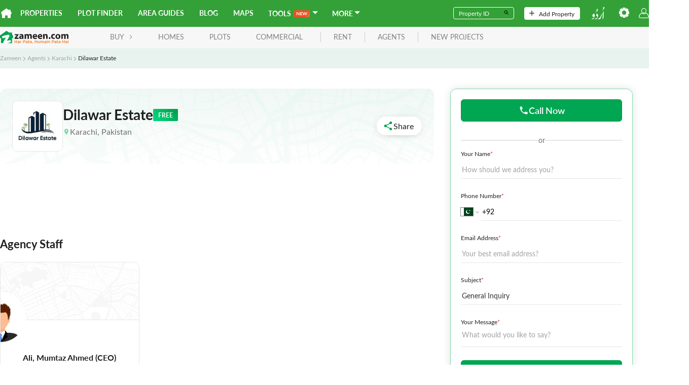

--- FILE ---
content_type: text/html; charset=utf-8
request_url: https://www.zameen.com/agents/Karachi/Dilawar_Estate-190097/
body_size: 31885
content:
<!DOCTYPE html><html dir="ltr" lang="en"><head><link rel="icon" type="image/svg+xml" href="https://asset-cdn.zameen.com/_next/static/legacy/public/images/common/favicon.svg"/><link rel="alternate icon" href="https://asset-cdn.zameen.com/_next/static/legacy/public/images/common/favicon.ico"/><link rel="preconnect" crossorigin="true" data-href="https://use.typekit.net"/><meta name="google-site-verification" content="fB3vwqSEnr-VOOCClFGGM9Cpc-CZu8lUcApbkWYhqLU"/><script src="https://accounts.google.com/gsi/client" async="" defer=""></script><script src="https://connect.facebook.net/en_US/sdk.js" async="" defer=""></script><link rel="preload" as="style" data-href="https://use.typekit.net/tcw7mma.css"/><link rel="stylesheet" data-href="https://use.typekit.net/tcw7mma.css"/><meta charSet="utf-8"/><meta name="viewport" content="width=device-width, initial-scale=1, maximum-scale=1"/><title>Dilawar Estate - Zameen.com</title><meta name="description" content="Dilawar Estate is a trusted name in the Karachi real estate industry. Visit Agent profile on Zameen.com for buying, selling, or renting properties."/><link rel="canonical" href="https://www.zameen.com/agents/Karachi/Dilawar_Estate-190097/"/><meta property="og:type" content="website"/><meta property="og:title" content="Dilawar Estate - Zameen.com"/><meta property="og:site_name" content="zameen.com"/><meta property="og:image"/><meta property="og:url" content="https://www.zameen.com/agents"/><meta property="og:description" content="Dilawar Estate is a trusted name in the Karachi real estate industry. Visit Agent profile on Zameen.com for buying, selling, or renting properties."/><meta property="twitter:title" content="Dilawar Estate - Zameen.com"/><meta property="twitter:description" content="Dilawar Estate is a trusted name in the Karachi real estate industry. Visit Agent profile on Zameen.com for buying, selling, or renting properties."/><meta property="twitter:site" content="zameen.com"/><meta property="twitter:creator" content="zameen.com"/><meta property="twitter:image"/><meta name="next-head-count" content="16"/><link rel="preload" href="https://asset-cdn.zameen.com/_next/static/css/dae55fd5f723a9b0e996.css" as="style"/><link rel="stylesheet" href="https://asset-cdn.zameen.com/_next/static/css/dae55fd5f723a9b0e996.css" data-n-g=""/><link rel="preload" href="https://asset-cdn.zameen.com/_next/static/css/93deabd0785f558b15b5.css" as="style"/><link rel="stylesheet" href="https://asset-cdn.zameen.com/_next/static/css/93deabd0785f558b15b5.css" data-n-p=""/><link rel="preload" href="https://asset-cdn.zameen.com/_next/static/css/903397cb2af0984e412b.css" as="style"/><link rel="stylesheet" href="https://asset-cdn.zameen.com/_next/static/css/903397cb2af0984e412b.css" data-n-p=""/><noscript data-n-css=""></noscript><script defer="" nomodule="" src="https://asset-cdn.zameen.com/_next/static/chunks/polyfills-a40ef1678bae11e696dba45124eadd70.js"></script><script src="https://asset-cdn.zameen.com/_next/static/chunks/webpack-4794e78b9f9cc80a7d07.js" defer=""></script><script src="https://asset-cdn.zameen.com/_next/static/chunks/framework-21b99c7e365311d092fa.js" defer=""></script><script src="https://asset-cdn.zameen.com/_next/static/chunks/main-cf034fb851f4fd66f3ef.js" defer=""></script><script src="https://asset-cdn.zameen.com/_next/static/chunks/pages/_app-981b2103e1a1214755af.js" defer=""></script><script src="https://asset-cdn.zameen.com/_next/static/chunks/6eb5140f-07d07dac1e6df1bc9db1.js" defer=""></script><script src="https://asset-cdn.zameen.com/_next/static/chunks/3999-a279cbe6ed8537305a1f.js" defer=""></script><script src="https://asset-cdn.zameen.com/_next/static/chunks/9220-617fbe476c5eb5f661b2.js" defer=""></script><script src="https://asset-cdn.zameen.com/_next/static/chunks/3720-c854afcb0790e4f4b501.js" defer=""></script><script src="https://asset-cdn.zameen.com/_next/static/chunks/2777-505a26114252140e1b24.js" defer=""></script><script src="https://asset-cdn.zameen.com/_next/static/chunks/3780-3f51f64cbd8fe5e82ae7.js" defer=""></script><script src="https://asset-cdn.zameen.com/_next/static/chunks/8868-44e9569882853438eca3.js" defer=""></script><script src="https://asset-cdn.zameen.com/_next/static/chunks/8500-fde1998ecd4fc4fb1cf5.js" defer=""></script><script src="https://asset-cdn.zameen.com/_next/static/chunks/5497-36c3d3dc06467eb38518.js" defer=""></script><script src="https://asset-cdn.zameen.com/_next/static/chunks/9560-cbf6362d24f0c443d2fb.js" defer=""></script><script src="https://asset-cdn.zameen.com/_next/static/chunks/7956-55fc212e5ab834924e4f.js" defer=""></script><script src="https://asset-cdn.zameen.com/_next/static/chunks/7174-ae8ca56418626dd1139b.js" defer=""></script><script src="https://asset-cdn.zameen.com/_next/static/chunks/3155-83a189c56da5eba4be73.js" defer=""></script><script src="https://asset-cdn.zameen.com/_next/static/chunks/8492-b17967901f1c26950856.js" defer=""></script><script src="https://asset-cdn.zameen.com/_next/static/chunks/6435-d90bf6f23fc35366ba6c.js" defer=""></script><script src="https://asset-cdn.zameen.com/_next/static/chunks/pages/agents/%5B...detail%5D-0b18ec4a6a5e5fa0ee4e.js" defer=""></script><script src="https://asset-cdn.zameen.com/_next/static/5Tc_EbHi46I8N0WX1cPiu/_buildManifest.js" defer=""></script><script src="https://asset-cdn.zameen.com/_next/static/5Tc_EbHi46I8N0WX1cPiu/_ssgManifest.js" defer=""></script><link rel="stylesheet" href="https://use.typekit.net/tcw7mma.css"/></head><body><div id="__next"><header class=""><div class="navbar_topNav__30Vk- hidden-xs"><div><a class="navbar_homeIcon__2a2LV" href="https://www.zameen.com"><svg class="navbar_zameenLogoSymbol__2M7Yu" viewBox="0 0 32 32"><path fill="#fff" d="M29.3 10.4V5h-7.5L16 .8.1 12.3v8.2l2.2-2.2v12.9H12v-7.8h8v7.8h9.7V18.3l2.2 2.2v-8.3l-2.6-1.8z"></path></svg></a><nav><a href="https://www.zameen.com/">Properties</a><a href="https://www.zameen.com/plotfinder/">Plot Finder</a><a href="https://www.zameen.com/area-guides/">Area Guides</a><a href="https://www.zameen.com/blog/">Blog</a><a href="https://www.zameen.com/society_maps/">Maps</a><div class="navbar_dropdownNavLinks__1uyKF dropdown_dropdown__2rjLb" style="--dropdown-index:99999"><button class="dropdown_dropdownTrigger__2vlKf"> <span><span>Tools</span><span class="navbar_new__EjhWp navbar_shine__2Opig"><svg width="21.307" height="6.684" viewBox="0 0 21.307 6.684"><path d="M6.433-7.23V-.554H5.8A.561.561,0,0,1,5.549-.6a.578.578,0,0,1-.192-.164L1.871-5.217q.028.3.028.563v4.1H.805V-7.23h.651a1.161,1.161,0,0,1,.136.007.327.327,0,0,1,.1.028.333.333,0,0,1,.085.06.962.962,0,0,1,.092.1l3.5,4.469s-.017-.214-.023-.319-.009-.2-.009-.291V-7.23Zm2.733.988v1.851H11.5v.956H9.166v1.888H12.13v.993H7.919V-7.23H12.13v.988ZM22.112-7.23,20.039-.554H18.917L17.458-5.116a3.111,3.111,0,0,1-.111-.406q-.028.115-.055.217a1.916,1.916,0,0,1-.06.189L15.759-.554H14.632L12.564-7.23H13.6a.459.459,0,0,1,.27.076.367.367,0,0,1,.145.2l1.136,3.994q.037.148.072.321t.072.362q.037-.194.081-.365t.1-.319L16.782-6.95a.437.437,0,0,1,.145-.194.409.409,0,0,1,.265-.088h.365a.418.418,0,0,1,.263.078.48.48,0,0,1,.152.2L19.279-2.96a5.764,5.764,0,0,1,.175.66q.06-.365.134-.66l1.136-3.994a.346.346,0,0,1,.141-.2.444.444,0,0,1,.27-.083Z" transform="translate(-0.805 7.237)" fill="currentColor"></path></svg></span><svg stroke="currentColor" fill="currentColor" stroke-width="0" viewBox="4 6 13 13" height="1em" width="1em" xmlns="http://www.w3.org/2000/svg"><path fill="none" d="M0 0h24v24H0z"></path><path d="m7 10 5 5 5-5z"></path></svg></span></button><div class="dropdown_dropdownMenu__1Tq2Y"><a href="/tools/home-loan-calculator/">Home Loan Calculator</a><a href="https://www.zameen.com/tools/area-unit-converter">Area Unit Converter</a><a href="https://www.zameen.com/tools/land-records">Land Record Pages</a><a href="https://www.zameen.com/tools/construction-cost-calculator">Construction Cost Calculator</a></div></div><div class="navbar_dropdownNavLinks__1uyKF dropdown_dropdown__2rjLb" style="--dropdown-index:99999"><button class="dropdown_dropdownTrigger__2vlKf"> <span><span>More</span><svg stroke="currentColor" fill="currentColor" stroke-width="0" viewBox="4 6 13 13" height="1em" width="1em" xmlns="http://www.w3.org/2000/svg"><path fill="none" d="M0 0h24v24H0z"></path><path d="m7 10 5 5 5-5z"></path></svg></span></button><div class="dropdown_dropdownMenu__1Tq2Y"><a href="https://www.zameen.com/forum/">Forum</a><a href="https://www.zameen.com/index/">Index</a><a href="https://www.zameen.com/trends.html">Trends</a></div></div></nav></div><div><form><div class="navbar_fieldGroup__3OL7z"><input type="text" class="navbar_field__1QDP3" placeholder="Property ID" value=""/><button class="navbar_btn__2Tz2M" type="submit"><svg width="12" height="12" viewBox="0 0 24 24"><path d="M15.5 14h-.79l-.28-.27a6.5 6.5 0 1 0-.7.7l.27.28v.79l5 4.99L20.49 19l-4.99-5zm-6 0a4.5 4.5 0 1 1-.01-8.99A4.5 4.5 0 0 1 9.5 14z"></path></svg></button></div></form><a class="navbar_navbarBtn__DSqSw" href="https://www.zameen.com/add_property_single.html"><svg viewBox="0 0 32 32" height="10"><path fill="#525252" d="M16-.1a2.8 2.8 0 0 0-2.8 2.8v10.4H2.8c-1.6 0-2.8 1.3-2.8 2.8s1.3 2.8 2.8 2.8h10.4v10.4c0 1.6 1.3 2.8 2.8 2.8s2.8-1.3 2.8-2.8V18.8h10.4c1.6 0 2.8-1.3 2.8-2.8s-1.3-2.8-2.8-2.8H18.8V2.8c0-1.6-1.2-2.9-2.8-2.9z"></path></svg>Add Property</a><nav><a class="navbar_btnLangSwitch__2bwJ-" href="https://www.zameen.com/ur"><svg width="30" height="25" viewBox="0 0 32 30.2"><path d="M8.7 21.3a9 9 0 0 1-.1 1.7 2.3 2.3 0 0 0 0 .2l-.3 1.1-.3.8-.2.7a12 12 0 0 1-.5 1l-.6 1.3-.3.6a2.2 2.2 0 0 1-1 1 3 3 0 0 1-.7.2l-1.1.3-1.2.3-.8.2-1 .3a.5.5 0 0 1-.5 0 .2.2 0 0 1 0-.3.7.7 0 0 1 .1-.2 3.2 3.2 0 0 1 .5-.4l1.1-.6.8-.5 1-.5 1-.7 1-.7 1-.9a1 1 0 0 0 .2-.4 2 2 0 0 0 0-1 1.3 1.3 0 0 0 0-.3 1.3 1.3 0 0 0-.4-.4.2.2 0 0 0-.2 0 3.7 3.7 0 0 1-1 0 2.5 2.5 0 0 1-.8-.3 2 2 0 0 1-1-.7 1.7 1.7 0 0 1-.2-.7 2.1 2.1 0 0 1 0-1 3.6 3.6 0 0 1 .3-.6l.1-.3.2-.4a10.1 10.1 0 0 0 .5-1c0-.4.2-.7.3-1a2.2 2.2 0 0 1 .9-1.1 1 1 0 0 1 .5-.2 1.7 1.7 0 0 1 .4 0 1.6 1.6 0 0 1 .9.4 2.3 2.3 0 0 1 .5.6 5.7 5.7 0 0 1 .5 1.2 6.7 6.7 0 0 1 .4 2v.3zM7.3 30.8l.2-.1.4-.3 1-.7 1-.7 1.2-.7 1.3-.6.8-.5 1-.7a1.5 1.5 0 0 0 .5-.7 2.1 2.1 0 0 0 .1-.8 3.3 3.3 0 0 0-.3-1.4 3.2 3.2 0 0 0-.6-.8 5.2 5.2 0 0 0-1.2-1 5 5 0 0 0-.7-.4.4.4 0 0 1 0-.3 1.8 1.8 0 0 1 0-.2l.2-.3a1.3 1.3 0 0 0 0-.3l.5-1.4.5-1.5.1-.4v-.1h.1a2.7 2.7 0 0 1 .9.2 3.5 3.5 0 0 1 1 .7 5.9 5.9 0 0 1 .6.6 6.2 6.2 0 0 1 .6 1 2.5 2.5 0 0 1 .2.7 7 7 0 0 1 .1 1.4 8.7 8.7 0 0 1-.2 1.6l-.2.8A10.5 10.5 0 0 1 16 25l-.4.8-.4.9-.5 1-.4.7a2.3 2.3 0 0 1-.4.6l-.4.5a.5.5 0 0 1-.2 0l-.7.3-.9.2-.9.3-1.3.3-1 .2-.7.2h-.1a.2.2 0 0 1-.3 0 1.2 1.2 0 0 1 0-.2zM27.4 29.8v-.3a11.2 11.2 0 0 0 .2-1.2v-1l.2-1v-1.6a4 4 0 0 0 0-.7v-1.2l-.1-3v-3a.3.3 0 0 1 0-.2l.1-.4.5-1.4.4-1 .2-.4.6-1.4.3-.6a.2.2 0 0 1 .1-.1.4.4 0 0 1 .5 0 .2.2 0 0 1 0 .2v.5l-.1.9-.1.7V15l-.2 3v6.3l-.2 1a17.5 17.5 0 0 1-.5 2 18.9 18.9 0 0 1-1 2.6 2.3 2.3 0 0 1-.2.3.4.4 0 0 1-.1.1.3.3 0 0 1-.3 0 .4.4 0 0 1-.3-.2 1.5 1.5 0 0 1 0-.2zM25.8 18.2a6.2 6.2 0 0 1-.1 1l-.2.8-.3 1.4-.3 1.1-.5 1.4-.2.7-.4 1.2-.5 1-.6 1.2-.4.8a2.5 2.5 0 0 1-1 1 3.1 3.1 0 0 1-.7.3 4 4 0 0 1-.7.2l-1 .1h-.7a11 11 0 0 0-1.1.3l-1.1.2h-.6a.7.7 0 0 1-.3 0 .3.3 0 0 1-.2 0 .3.3 0 0 1 0-.3.5.5 0 0 1 .1-.3 1.3 1.3 0 0 1 .2-.1l1.3-.8 1.3-.8.9-.6 1-.8.7-.4.8-.7a1.4 1.4 0 0 0 .2-.2 9.4 9.4 0 0 0 .6-.9l.6-1 .3-.5.6-1.3.2-.7.5-1.4.6-1.9.1-.2a.5.5 0 0 1 .7-.3.3.3 0 0 1 .2.2 2.5 2.5 0 0 0 0 .3zM29.6 5.8l-.4-.3a4.2 4.2 0 0 1-.4-.5.3.3 0 0 1-.1-.1l-.2-.7a.6.6 0 0 1 0-.3 3.5 3.5 0 0 1 .2-1A4.3 4.3 0 0 1 29 2l.2-.3a2 2 0 0 1 .9-.7 2.6 2.6 0 0 1 .4-.1h.3a1.1 1.1 0 0 1 .9.6 1.9 1.9 0 0 1 .2.6 3.2 3.2 0 0 1 0 .5 2.3 2.3 0 0 0 0 .3 2.6 2.6 0 0 1-.2 1l-.3.6a7 7 0 0 1-.5 1 9 9 0 0 1-.5.8 5.4 5.4 0 0 1-.6.6l-.6.6a2.9 2.9 0 0 1-.3.2l-.5.3a1.8 1.8 0 0 1-.3.1l-.4.3-.7.3a2.4 2.4 0 0 1-.9.2h-.6l.8-.5A6 6 0 0 0 27 8l.5-.3.3-.3.9-.7.8-.7.1-.2zm1-1.5a.9.9 0 0 0 .2-.2 1.5 1.5 0 0 0-.1-1 .8.8 0 0 0-.3-.3 1.2 1.2 0 0 0-.5-.2.3.3 0 0 0-.4.2.3.3 0 0 0 0 .3 1.1 1.1 0 0 0 .3.5 4.1 4.1 0 0 0 .9.7zM10 13.7l.3-.3.6-.3.5-.3.2-.2a7 7 0 0 0 .8-.6l.6-.5.7-.6.2-.1v-.1a5.7 5.7 0 0 1-.8-.8.6.6 0 0 1-.1-.2l-.2-.7a.6.6 0 0 1 0-.2 2.8 2.8 0 0 1 0-.5 3.8 3.8 0 0 1 .5-1.2 4.3 4.3 0 0 1 .4-.7 2 2 0 0 1 1-.6 1 1 0 0 1 .5 0 1.2 1.2 0 0 1 .7.2 1 1 0 0 1 .2.3 2 2 0 0 1 .2.9v.7a1.4 1.4 0 0 1 0 .4 9.9 9.9 0 0 1-.4 1 5.4 5.4 0 0 1-.4.9l-.5.6a7.6 7.6 0 0 1-1.2 1.3l-.8.6a5.7 5.7 0 0 1-.9.5l-.7.3a2 2 0 0 1-.8.2h-.5zm5-4.5a.4.4 0 0 0 0-.3 1.7 1.7 0 0 0 0-.7 1 1 0 0 0-.2-.5 1.2 1.2 0 0 0-.7-.3.3.3 0 0 0-.3.1.6.6 0 0 1 0 .2.3.3 0 0 0 0 .2 1.1 1.1 0 0 0 .2.5 3.8 3.8 0 0 0 .9.7z" fill="#fff"></path></svg></a><div class="dropdown_dropdown__2rjLb" style="--dropdown-index:9;--dropdown-width:150px;--padding-block:4px"><button class="dropdown_dropdownTrigger__2vlKf"> <span><svg viewBox="0 0 32 32" height="20" style="color:#fff"><path fill="currentColor" stroke="currentColor" d="M12.3 0l-.4 3.9c-.5.2-1.1.4-1.6.7l-3-2.4-5.2 5.1 2.4 3c-.3.5-.5 1.1-.7 1.6l-3.8.4v7.3l3.9.4c.2.5.4 1.1.7 1.6l-2.4 3 5.2 5.2 3-2.4c.5.3 1.1.5 1.6.7l.4 3.9h7.3l.4-3.9c.5-.2 1.1-.4 1.6-.7l3 2.4 5.2-5.2-2.4-3c.3-.5.5-1.1.7-1.6l3.9-.4v-7.3l-3.9-.4c-.2-.5-.4-1.1-.7-1.6l2.4-3-5.2-5.2-3 2.4c-.5-.3-1.1-.5-1.6-.7L19.7 0h-7.4zM16 8.7c4 0 7.3 3.3 7.3 7.3S20 23.3 16 23.3 8.7 20 8.7 16 12 8.7 16 8.7z"></path></svg></span></button><div class="dropdown_dropdownMenu__1Tq2Y"><div class="navbar_settingBtn__3RvUF space_spaceFlex__35XH1 space_align-center__2jK7Q space_vertical__3cT8e" style="gap:10px;flex-wrap:"><button>Change Area Unit</button><button style="margin-bottom:10px">Change Currency</button></div></div></div><button class="navbar_userIcon__3gsmO"><svg viewBox="0 0 32.1 32" height="20" color="#fff"><path fill="currentColor" d="M15.6 32a101.4 101.4 0 0 1-12.3-.7A3.8 3.8 0 0 1 0 27.2a17.3 17.3 0 0 1 8.7-12.5l.6-.3.5.5a10 10 0 0 0 6.2 2.4h.1a8.7 8.7 0 0 0 6.1-2.4l.5-.5.6.3A17.3 17.3 0 0 1 32 27.1a3.6 3.6 0 0 1-3 4.2h-.3a111 111 0 0 1-12.8.7zM3.4 29.5a103.6 103.6 0 0 0 12.5.7 104.8 104.8 0 0 0 12.5-.7 1.8 1.8 0 0 0 1.6-2 15 15 0 0 0-7.2-10.7 10.7 10.7 0 0 1-6.9 2.4A11.6 11.6 0 0 1 9 16.8a15.2 15.2 0 0 0-7.2 10.6 2 2 0 0 0 1.6 2.1zM16 16.2a8.1 8.1 0 1 1 8-8.1 8 8 0 0 1-8 8.1zm0-14.3a6.2 6.2 0 1 0 6.2 6.2A6.2 6.2 0 0 0 16 1.9z"></path></svg></button></nav></div></div><div class="navbar_lowerNav__25_sm  navbar_mobileLanding__3vglF flex flex-ycenter"><button class="navbar_menuTrigger__3VDRv visible-xs" type="button"><svg viewBox="0 0 24 24" width="24" height="24"><path d="M4 5h16a1 1 0 0 1 0 2H4a1 1 0 1 1 0-2zm0 6h16a1 1 0 0 1 0 2H4a1 1 0 0 1 0-2zm0 6h16a1 1 0 0 1 0 2H4a1 1 0 0 1 0-2z" fill="currentColor"></path></svg></button><a href="https://www.zameen.com"><svg viewBox="0 0 135 27" class="navbar_zameenLogo__3q2VB"><g><path fill="#231F20" d="M132.2 16.7v-5.1c0-1.4-.4-2.1-1.4-2.1-.7 0-1.1.5-1.3 1-.1.2-.1.5-.1.7v5.5h-2.8v-5.2c0-1.2-.4-2-1.3-2-.7 0-1.2.6-1.4 1.1-.1.2-.1.5-.1.7v5.4H121v-6.4c0-1.2 0-2.2-.1-3h2.4l.1 1.3h.1c.4-.6 1.2-1.5 2.8-1.5 1.2 0 2.2.6 2.6 1.6.3-.5.8-.9 1.2-1.1.5-.3 1.1-.5 1.8-.5 1.8 0 3.2 1.3 3.2 4v5.5h-2.9zm-18-7.5c-1.4 0-1.9 1.4-1.9 2.8 0 1.6.7 2.8 1.9 2.8 1.1 0 1.9-1.1 1.9-2.8 0-1.4-.6-2.8-1.9-2.8zm0 7.7c-2.7 0-4.8-1.8-4.8-4.8s2-4.9 5-4.9c2.9 0 4.8 2 4.8 4.8-.1 3.4-2.5 4.9-5 4.9zm-6.4-7.2c-.3-.2-.9-.3-1.6-.3-1.5 0-2.5 1.1-2.5 2.6 0 1.7 1.1 2.6 2.6 2.6.7 0 1.2-.1 1.7-.3l.3 2.1c-.5.2-1.5.4-2.6.4-3 0-4.9-1.8-4.9-4.8 0-2.7 1.9-5 5.3-5 .8 0 1.6.1 2.2.4l-.5 2.3zm-10 7.2c-1 0-1.7-.7-1.7-1.8 0-1 .7-1.8 1.7-1.8s1.7.7 1.7 1.8-.7 1.8-1.7 1.8zm-6.7-.2v-5.2c0-1.2-.4-2-1.5-2-.8 0-1.3.6-1.5 1.1-.1.2-.1.5-.1.7v5.4h-2.9v-6.4c0-1.2 0-2.2-.1-3h2.5l.1 1.3h.1c.4-.6 1.3-1.5 2.9-1.5 1.9 0 3.3 1.3 3.3 4v5.5h-2.8zM79 9.1c-1.2 0-1.7 1.1-1.8 1.9h3.4c.1-.7-.2-1.9-1.6-1.9zm4.3 3.9h-6c.1 1.2 1.3 1.8 2.6 1.8 1 0 1.8-.1 2.6-.4l.4 2c-1 .4-2.1.6-3.4.6-3.2 0-5-1.8-5-4.8 0-2.4 1.5-5 4.7-5 3 0 4.2 2.3 4.2 4.7 0 .4-.1.9-.1 1.1zM68.9 9.1c-1.2 0-1.7 1.1-1.8 1.9h3.4c.1-.7-.2-1.9-1.6-1.9zm4.3 3.9h-6c.1 1.2 1.3 1.8 2.6 1.8 1 0 1.8-.1 2.6-.4l.4 2c-1 .4-2.1.6-3.4.6-3.2 0-5-1.8-5-4.8 0-2.4 1.5-5 4.7-5 3 0 4.2 2.3 4.2 4.7 0 .4-.1.9-.1 1.1zm-13.4 3.7v-5.1c0-1.4-.4-2.1-1.4-2.1-.7 0-1.1.5-1.3 1-.1.2-.1.5-.1.8v5.5h-2.8v-5.2c0-1.2-.4-2-1.3-2-.7 0-1.2.6-1.4 1.1-.1.2-.1.5-.1.7v5.4h-2.8v-6.4c0-1.2 0-2.2-.1-3h2.4l.1 1.2h.1c.4-.6 1.2-1.5 2.8-1.5 1.2 0 2.2.6 2.6 1.6.3-.5.8-.9 1.2-1.1.5-.3 1.1-.5 1.8-.5 1.8 0 3.2 1.3 3.2 4v5.5h-2.9zm-16.4-4.4c-1.5 0-2.7.3-2.7 1.5 0 .7.5 1.1 1.1 1.1.7 0 1.3-.5 1.5-1.1 0-.2.1-.3.1-.5v-1zm.3 4.4l-.2-.9h-.1c-.6.7-1.6 1.1-2.7 1.1-1.9 0-3-1.4-3-2.9 0-2.4 2.2-3.6 5.5-3.6v-.1c0-.5-.3-1.2-1.7-1.2-1 0-2 .3-2.6.7L38.5 8c.6-.4 1.9-.8 3.6-.8 3.1 0 4.1 1.8 4.1 4v3.2c0 .9 0 1.8.1 2.3h-2.6zm-6.9-2.3v2.3h-8.1V15l2.9-3.7c.5-.6 1-1.1 1.5-1.7H29V7.4h7.6v1.7l-2.8 3.5c-.5.6-1 1.2-1.5 1.7h4.5z"></path><path fill="#F37A20" d="M135 25.1h-1v-4.3h1v4.3zm-1.1-5v-.9h1.1v.9h-1.1zm-2.1 3.2c-.3-.1-.6-.2-1-.2-.6 0-1 .3-1 .7 0 .4.4.6.8.6.7 0 1.1-.4 1.1-.9v-.2zm0 1.8v-.5c-.3.4-.7.6-1.4.6-.8 0-1.5-.5-1.5-1.3 0-.9.7-1.4 1.8-1.4.5 0 .9.1 1.2.2v-.1c0-.6-.4-.9-1.1-.9-.5 0-.8.1-1.2.3l-.3-.8c.5-.2.9-.4 1.6-.4 1.3 0 1.9.7 1.9 1.8v2.6h-1zm-5 0v-2.4H124v2.4h-1v-5.7h1v2.4h2.7v-2.4h1v5.7h-.9zm-8.5-1.8c-.3-.1-.6-.2-1-.2-.6 0-1 .3-1 .7 0 .4.4.6.8.6.7 0 1.1-.4 1.1-.9v-.2zm0 1.8v-.5c-.3.4-.7.6-1.4.6-.8 0-1.5-.5-1.5-1.3 0-.9.7-1.4 1.8-1.4.5 0 .9.1 1.2.2v-.1c0-.6-.4-.9-1.1-.9-.5 0-.8.1-1.2.3l-.3-.8c.5-.2.9-.4 1.6-.4 1.3 0 1.9.7 1.9 1.8v2.6h-1zm-4.8-3.5v2.1c0 .4.2.5.5.5.2 0 .4 0 .6-.1v.9a2 2 0 0 1-.9.2c-.7 0-1.2-.3-1.2-1.3v-2.3h-.5v-.9h.5v-1.2h1v1.2h1.2v.9h-1.2zm-3.3 1.7c-.3-.1-.6-.2-1-.2-.6 0-1 .3-1 .7 0 .4.4.6.8.6.7 0 1.1-.4 1.1-.9v-.2zm0 1.8v-.5c-.3.4-.7.6-1.4.6-.8 0-1.5-.5-1.5-1.3 0-.9.7-1.4 1.8-1.4.5 0 .9.1 1.2.2v-.1c0-.6-.4-.9-1.1-.9-.5 0-.8.1-1.2.3l-.3-.8c.5-.2.9-.4 1.6-.4 1.3 0 1.9.7 1.9 1.8v2.6h-1zm-5.8-4.8h-1.2v2.1h1.2c.8 0 1.2-.4 1.2-1 .1-.8-.4-1.1-1.2-1.1zm0 3h-1.1v1.8h-1v-5.7h2.3c1.3 0 2.2.8 2.2 1.9-.1 1.3-1.1 2-2.4 2zm-6.9 1.8v-2.5c0-.7-.3-1.1-.9-1.1-.6 0-1 .4-1 1.1V25h-1v-4.3h1v.7c.3-.4.7-.8 1.4-.8 1 0 1.5.7 1.5 1.7v2.8h-1zm-4.2 0h-1v-4.3h1v4.3zm-1-5v-.9h1.1v.9h-1.1zm-2.2 3.2c-.3-.1-.6-.2-1-.2-.6 0-1 .3-1 .7 0 .4.4.6.8.6.7 0 1.1-.4 1.1-.9v-.2zm0 1.8v-.5c-.3.4-.7.6-1.4.6-.8 0-1.5-.5-1.5-1.3 0-.9.7-1.4 1.8-1.4.5 0 .9.1 1.2.2v-.1c0-.6-.4-.9-1.1-.9-.5 0-.8.1-1.2.3l-.3-.8c.5-.2.9-.4 1.6-.4 1.3 0 1.9.7 1.9 1.8v2.6h-1zm-4.8 0v-2.5c0-.7-.3-1.1-.9-1.1-.5 0-.9.4-.9 1.1V25h-1v-2.5c0-.7-.3-1-.9-1s-.9.4-.9 1.1V25h-1v-4.3h1v.7c.3-.4.7-.7 1.3-.7.6 0 1.1.3 1.3.8.4-.5.8-.8 1.5-.8.9 0 1.5.6 1.5 1.7v2.8h-1zm-7.8 0v-.7c-.3.4-.7.8-1.4.8-1 0-1.5-.7-1.5-1.7v-2.8h1v2.5c0 .7.3 1.1.9 1.1.6 0 1-.4 1-1.1v-2.4h1v4.3h-1zm-5.2 0v-2.4h-2.7v2.4h-1v-5.7h1v2.4h2.7v-2.4h1v5.7h-1zm-8.8 1.2l-.1-.4c.5-.1.7-.4.7-.8h-.4V24h1.1v1c0 .8-.4 1.2-1.3 1.3zm-1.9-3c-.3-.1-.6-.2-1-.2-.6 0-1 .3-1 .7 0 .4.4.6.8.6.7 0 1.1-.4 1.1-.9v-.2zm0 1.8v-.5c-.3.4-.7.6-1.4.6-.8 0-1.5-.5-1.5-1.3 0-.9.7-1.4 1.8-1.4.5 0 .9.1 1.2.2v-.1c0-.6-.4-.9-1.1-.9-.5 0-.8.1-1.2.3l-.4-.9c.5-.2.9-.4 1.6-.4 1.3 0 1.9.7 1.9 1.8v2.6h-.9zm-4.8-3.5v2.1c0 .4.2.5.5.5.2 0 .4 0 .6-.1v.9a2 2 0 0 1-.9.2c-.7 0-1.2-.3-1.2-1.3v-2.3h-.5v-.9h.5v-1.2h1v1.2H58v.9h-1.2zm-3.3 1.7c-.3-.1-.6-.2-1-.2-.6 0-1 .3-1 .7 0 .4.4.6.8.6.7 0 1.1-.4 1.1-.9v-.2zm0 1.8v-.5c-.3.4-.7.6-1.4.6-.8 0-1.5-.5-1.5-1.3 0-.9.7-1.4 1.8-1.4.5 0 .9.1 1.2.2v-.1c0-.6-.4-.9-1.1-.9-.5 0-.8.1-1.2.3l-.3-.8c.5-.2.9-.4 1.6-.4 1.3 0 1.9.7 1.9 1.8v2.6h-1zm-5.7-4.8h-1.2v2.1h1.2c.8 0 1.2-.4 1.2-1 0-.8-.5-1.1-1.2-1.1zm-.1 3h-1.1v1.8h-1v-5.7h2.3c1.3 0 2.2.8 2.2 1.9-.1 1.3-1.1 2-2.4 2zm-5.6-1.6c-.9 0-1.5.6-1.5 1.7V25h-1v-4.3h1v1c.3-.6.8-1.1 1.5-1.1v1.1zm-4.6 1.6c-.3-.1-.6-.2-1-.2-.6 0-1 .3-1 .7 0 .4.4.6.8.6.7 0 1.1-.4 1.1-.9v-.2zm0 1.8v-.5c-.3.4-.7.6-1.4.6-.8 0-1.5-.5-1.5-1.3 0-.9.7-1.4 1.8-1.4.5 0 .9.1 1.2.2v-.1c0-.6-.4-.9-1.1-.9-.5 0-.8.1-1.2.3l-.3-.8c.5-.2.9-.4 1.6-.4 1.3 0 1.9.7 1.9 1.8v2.6h-1zm-5 0v-2.4h-2.7v2.4h-1v-5.7h1v2.4h2.7v-2.4h1v5.7h-1z"></path><path fill="#FFF" d="M3.7 7.7h18.5v17.4H3.7z"></path><path fill="#00A551" d="M23.8 8.5V4.2h-6.1L12.9.8 0 10v6.1l2-1.5v10.5h4.4c-.2-.7-.2-1.4.2-2.1l5-8.8-4.7 1.2c-1.2.3-2.5-.4-2.8-1.7-.3-1.2.4-2.5 1.7-2.8l9.9-2.4h.9c.1 0 .2 0 .3.1.2.1.4.1.6.2 1.2.7 1.6 2.2.9 3.4l-4.8 8.4 5.2-1.3c1.2-.3 2.5.4 2.8 1.7.3 1.2-.4 2.5-1.7 2.8l-5.8 1.5h9.7V14.8l2 1.5V10l-2-1.5z"></path></g></svg></a><nav class="hidden-xs"><button class="navbar_button__3Lbi8">BUY<svg width="8px" viewBox="0 0 32 32" class="RTLflipX"><path fill="currentColor" d="M7.55 3.36c-.8-.8-.7-2.1.1-2.8.8-.7 2-.7 2.7 0l14 14c.8.8.8 2 0 2.8l-14 14c-.8.8-2 .8-2.8.1-.8-.8-.8-2-.1-2.8l.1-.1 12.6-12.5-12.6-12.7z"></path></svg></button><div class="navbar_navHidden__1opUA navbar_navHiddenActive__1RkaI"><a href="https://www.zameen.com/">Homes</a><a href="https://www.zameen.com/plots.html">Plots</a><a href="https://www.zameen.com/commercial.html">Commercial</a></div><a href="https://www.zameen.com/rentals.html">rent</a><a href="https://www.zameen.com/agents.html">agents</a><a href="https://www.zameen.com/new-projects/">new projects</a></nav></div></header><div class="navbar_mobileNav__89O79  mobileMenu"><nav><div class="navbar_navLoginArea__33QLS flex flexBetween flexYcenter"><button class="navbar_mobileLogin__bMuUx button_btn__r8N5j button_md__10_V_" type="button">Login</button><div class="navbar_navMobileSetting__2OPrg"><div class="dropdown_dropdown__2rjLb" style="--dropdown-index:9;--dropdown-width:150px;--padding-block:4px"><button class="dropdown_dropdownTrigger__2vlKf"> <span><svg viewBox="0 0 32 32" height="20" style="color:#fff"><path fill="currentColor" stroke="currentColor" d="M12.3 0l-.4 3.9c-.5.2-1.1.4-1.6.7l-3-2.4-5.2 5.1 2.4 3c-.3.5-.5 1.1-.7 1.6l-3.8.4v7.3l3.9.4c.2.5.4 1.1.7 1.6l-2.4 3 5.2 5.2 3-2.4c.5.3 1.1.5 1.6.7l.4 3.9h7.3l.4-3.9c.5-.2 1.1-.4 1.6-.7l3 2.4 5.2-5.2-2.4-3c.3-.5.5-1.1.7-1.6l3.9-.4v-7.3l-3.9-.4c-.2-.5-.4-1.1-.7-1.6l2.4-3-5.2-5.2-3 2.4c-.5-.3-1.1-.5-1.6-.7L19.7 0h-7.4zM16 8.7c4 0 7.3 3.3 7.3 7.3S20 23.3 16 23.3 8.7 20 8.7 16 12 8.7 16 8.7z"></path></svg></span></button><div class="dropdown_dropdownMenu__1Tq2Y"><div class="navbar_settingBtn__3RvUF space_spaceFlex__35XH1 space_align-center__2jK7Q space_vertical__3cT8e" style="gap:10px;flex-wrap:"><button>Change Area Unit</button><button style="margin-bottom:10px">Change Currency</button></div></div></div><a href="https://www.zameen.com/ur" style="padding-bottom:3px;padding-top:3px;padding-inline-end:13px;margin-inline-start:13px"><svg width="30" height="20" viewBox="0 0 32 30.2"><path d="M8.7 21.3a9 9 0 0 1-.1 1.7 2.3 2.3 0 0 0 0 .2l-.3 1.1-.3.8-.2.7a12 12 0 0 1-.5 1l-.6 1.3-.3.6a2.2 2.2 0 0 1-1 1 3 3 0 0 1-.7.2l-1.1.3-1.2.3-.8.2-1 .3a.5.5 0 0 1-.5 0 .2.2 0 0 1 0-.3.7.7 0 0 1 .1-.2 3.2 3.2 0 0 1 .5-.4l1.1-.6.8-.5 1-.5 1-.7 1-.7 1-.9a1 1 0 0 0 .2-.4 2 2 0 0 0 0-1 1.3 1.3 0 0 0 0-.3 1.3 1.3 0 0 0-.4-.4.2.2 0 0 0-.2 0 3.7 3.7 0 0 1-1 0 2.5 2.5 0 0 1-.8-.3 2 2 0 0 1-1-.7 1.7 1.7 0 0 1-.2-.7 2.1 2.1 0 0 1 0-1 3.6 3.6 0 0 1 .3-.6l.1-.3.2-.4a10.1 10.1 0 0 0 .5-1c0-.4.2-.7.3-1a2.2 2.2 0 0 1 .9-1.1 1 1 0 0 1 .5-.2 1.7 1.7 0 0 1 .4 0 1.6 1.6 0 0 1 .9.4 2.3 2.3 0 0 1 .5.6 5.7 5.7 0 0 1 .5 1.2 6.7 6.7 0 0 1 .4 2v.3zM7.3 30.8l.2-.1.4-.3 1-.7 1-.7 1.2-.7 1.3-.6.8-.5 1-.7a1.5 1.5 0 0 0 .5-.7 2.1 2.1 0 0 0 .1-.8 3.3 3.3 0 0 0-.3-1.4 3.2 3.2 0 0 0-.6-.8 5.2 5.2 0 0 0-1.2-1 5 5 0 0 0-.7-.4.4.4 0 0 1 0-.3 1.8 1.8 0 0 1 0-.2l.2-.3a1.3 1.3 0 0 0 0-.3l.5-1.4.5-1.5.1-.4v-.1h.1a2.7 2.7 0 0 1 .9.2 3.5 3.5 0 0 1 1 .7 5.9 5.9 0 0 1 .6.6 6.2 6.2 0 0 1 .6 1 2.5 2.5 0 0 1 .2.7 7 7 0 0 1 .1 1.4 8.7 8.7 0 0 1-.2 1.6l-.2.8A10.5 10.5 0 0 1 16 25l-.4.8-.4.9-.5 1-.4.7a2.3 2.3 0 0 1-.4.6l-.4.5a.5.5 0 0 1-.2 0l-.7.3-.9.2-.9.3-1.3.3-1 .2-.7.2h-.1a.2.2 0 0 1-.3 0 1.2 1.2 0 0 1 0-.2zM27.4 29.8v-.3a11.2 11.2 0 0 0 .2-1.2v-1l.2-1v-1.6a4 4 0 0 0 0-.7v-1.2l-.1-3v-3a.3.3 0 0 1 0-.2l.1-.4.5-1.4.4-1 .2-.4.6-1.4.3-.6a.2.2 0 0 1 .1-.1.4.4 0 0 1 .5 0 .2.2 0 0 1 0 .2v.5l-.1.9-.1.7V15l-.2 3v6.3l-.2 1a17.5 17.5 0 0 1-.5 2 18.9 18.9 0 0 1-1 2.6 2.3 2.3 0 0 1-.2.3.4.4 0 0 1-.1.1.3.3 0 0 1-.3 0 .4.4 0 0 1-.3-.2 1.5 1.5 0 0 1 0-.2zM25.8 18.2a6.2 6.2 0 0 1-.1 1l-.2.8-.3 1.4-.3 1.1-.5 1.4-.2.7-.4 1.2-.5 1-.6 1.2-.4.8a2.5 2.5 0 0 1-1 1 3.1 3.1 0 0 1-.7.3 4 4 0 0 1-.7.2l-1 .1h-.7a11 11 0 0 0-1.1.3l-1.1.2h-.6a.7.7 0 0 1-.3 0 .3.3 0 0 1-.2 0 .3.3 0 0 1 0-.3.5.5 0 0 1 .1-.3 1.3 1.3 0 0 1 .2-.1l1.3-.8 1.3-.8.9-.6 1-.8.7-.4.8-.7a1.4 1.4 0 0 0 .2-.2 9.4 9.4 0 0 0 .6-.9l.6-1 .3-.5.6-1.3.2-.7.5-1.4.6-1.9.1-.2a.5.5 0 0 1 .7-.3.3.3 0 0 1 .2.2 2.5 2.5 0 0 0 0 .3zM29.6 5.8l-.4-.3a4.2 4.2 0 0 1-.4-.5.3.3 0 0 1-.1-.1l-.2-.7a.6.6 0 0 1 0-.3 3.5 3.5 0 0 1 .2-1A4.3 4.3 0 0 1 29 2l.2-.3a2 2 0 0 1 .9-.7 2.6 2.6 0 0 1 .4-.1h.3a1.1 1.1 0 0 1 .9.6 1.9 1.9 0 0 1 .2.6 3.2 3.2 0 0 1 0 .5 2.3 2.3 0 0 0 0 .3 2.6 2.6 0 0 1-.2 1l-.3.6a7 7 0 0 1-.5 1 9 9 0 0 1-.5.8 5.4 5.4 0 0 1-.6.6l-.6.6a2.9 2.9 0 0 1-.3.2l-.5.3a1.8 1.8 0 0 1-.3.1l-.4.3-.7.3a2.4 2.4 0 0 1-.9.2h-.6l.8-.5A6 6 0 0 0 27 8l.5-.3.3-.3.9-.7.8-.7.1-.2zm1-1.5a.9.9 0 0 0 .2-.2 1.5 1.5 0 0 0-.1-1 .8.8 0 0 0-.3-.3 1.2 1.2 0 0 0-.5-.2.3.3 0 0 0-.4.2.3.3 0 0 0 0 .3 1.1 1.1 0 0 0 .3.5 4.1 4.1 0 0 0 .9.7zM10 13.7l.3-.3.6-.3.5-.3.2-.2a7 7 0 0 0 .8-.6l.6-.5.7-.6.2-.1v-.1a5.7 5.7 0 0 1-.8-.8.6.6 0 0 1-.1-.2l-.2-.7a.6.6 0 0 1 0-.2 2.8 2.8 0 0 1 0-.5 3.8 3.8 0 0 1 .5-1.2 4.3 4.3 0 0 1 .4-.7 2 2 0 0 1 1-.6 1 1 0 0 1 .5 0 1.2 1.2 0 0 1 .7.2 1 1 0 0 1 .2.3 2 2 0 0 1 .2.9v.7a1.4 1.4 0 0 1 0 .4 9.9 9.9 0 0 1-.4 1 5.4 5.4 0 0 1-.4.9l-.5.6a7.6 7.6 0 0 1-1.2 1.3l-.8.6a5.7 5.7 0 0 1-.9.5l-.7.3a2 2 0 0 1-.8.2h-.5zm5-4.5a.4.4 0 0 0 0-.3 1.7 1.7 0 0 0 0-.7 1 1 0 0 0-.2-.5 1.2 1.2 0 0 0-.7-.3.3.3 0 0 0-.3.1.6.6 0 0 1 0 .2.3.3 0 0 0 0 .2 1.1 1.1 0 0 0 .2.5 3.8 3.8 0 0 0 .9.7z" fill="#fff"></path></svg></a></div></div><a href="https://www.zameen.com/">Homes</a><a href="https://www.zameen.com/rentals.html">Rent</a><a href="https://www.zameen.com/plots.html">Plots</a><a href="https://www.zameen.com/commercial.html">Commercial</a><a href="https://www.zameen.com/add_property_single.html">Add Property</a><a href="https://www.zameen.com/agents.html">Agents</a><a href="https://www.zameen.com/new-projects/">New Projects</a><a href="https://www.zameen.com/international/new-projects/">International Projects</a><a href="https://www.zameen.com/plotfinder/">Plot Finder</a><a href="https://www.zameen.com/area-guides/">Area Guides</a><a href="https://www.zameen.com/society_maps/">Maps</a><ul class="navbar_dropDown__2lBdB "><h3>Tools<span class="navbar_new__EjhWp navbar_shine__2Opig"><svg width="21.307" height="6.684" viewBox="0 0 21.307 6.684"><path d="M6.433-7.23V-.554H5.8A.561.561,0,0,1,5.549-.6a.578.578,0,0,1-.192-.164L1.871-5.217q.028.3.028.563v4.1H.805V-7.23h.651a1.161,1.161,0,0,1,.136.007.327.327,0,0,1,.1.028.333.333,0,0,1,.085.06.962.962,0,0,1,.092.1l3.5,4.469s-.017-.214-.023-.319-.009-.2-.009-.291V-7.23Zm2.733.988v1.851H11.5v.956H9.166v1.888H12.13v.993H7.919V-7.23H12.13v.988ZM22.112-7.23,20.039-.554H18.917L17.458-5.116a3.111,3.111,0,0,1-.111-.406q-.028.115-.055.217a1.916,1.916,0,0,1-.06.189L15.759-.554H14.632L12.564-7.23H13.6a.459.459,0,0,1,.27.076.367.367,0,0,1,.145.2l1.136,3.994q.037.148.072.321t.072.362q.037-.194.081-.365t.1-.319L16.782-6.95a.437.437,0,0,1,.145-.194.409.409,0,0,1,.265-.088h.365a.418.418,0,0,1,.263.078.48.48,0,0,1,.152.2L19.279-2.96a5.764,5.764,0,0,1,.175.66q.06-.365.134-.66l1.136-3.994a.346.346,0,0,1,.141-.2.444.444,0,0,1,.27-.083Z" transform="translate(-0.805 7.237)" fill="currentColor"></path></svg></span><svg viewBox="0 0 32 32" class="navbar_dropdownArrow__1GpA9" fill="currentColor"><path d="M3.3 24.4c-.8.8-2.1.7-2.8-.1-.7-.8-.7-2 0-2.7l14-14c.8-.8 2-.8 2.8 0l14 14c.8.8.8 2 .1 2.8-.8.8-2 .8-2.8.1l-.1-.1L16 11.8 3.3 24.4z"></path></svg></h3><li><a href="https://www.zameen.com/tools/home-loan-calculator/">Home Loan Calculator</a></li><li><a href="https://www.zameen.com/tools/area-unit-converter">Area Unit Converter</a></li><li><a href="https://www.zameen.com/tools/land-records">Land Record Pages</a></li><li><a href="https://www.zameen.com/tools/construction-cost-calculator">Construction Cost Calculator</a></li></ul><a href="https://www.zameen.com/index/">Index</a><a href="https://www.zameen.com/trends.html">Trends</a><a href="https://www.zameen.com/forum/">Forum</a><a href="https://www.zameen.com/news/">News</a><a href="https://www.zameen.com/blog/">Blog</a><a href="https://www.zameen.com/about/aboutus.html">About Us</a><a href="https://www.zameen.com/contact-us/">Contact Us</a><a href="https://zameen.breezy.hr/">Jobs</a><a href="https://help.zameen.com/hc/en-us">Help &amp; Support</a><a href="https://www.zameen.com/advertise/index.html">Advertise on Zameen</a><a href="https://www.zameen.com/privacy.html">Privacy Policy</a><a href="https://www.zameen.com/terms.html">Terms of Use</a></nav></div><main><div id="scroll-down-div" style="display:none" class="detail_fixed__2YRg0"><div class="container_container__Oik-h flex  detail_detailStickyHeader__2_kE7" style="gap:20px"><button class="">Agency Staff</button><button class="">Description</button></div></div><div class="breadcrumbs_breadcrumbOuter__1r1CG "><div class="container_container__Oik-h"><ul class="u-mb40 breadcrumbs_breadcrumbs__6t7Rv" breadcrumb="[object Object],[object Object],[object Object],[object Object]"><li><a href="/">  Zameen</a><svg stroke="currentColor" fill="currentColor" stroke-width="0" viewBox="0 0 512 512" class="breadcrumbs_icon__1y5fJ RTLflipX" height="1em" width="1em" xmlns="http://www.w3.org/2000/svg"><path d="M294.1 256L167 129c-9.4-9.4-9.4-24.6 0-33.9s24.6-9.3 34 0L345 239c9.1 9.1 9.3 23.7.7 33.1L201.1 417c-4.7 4.7-10.9 7-17 7s-12.3-2.3-17-7c-9.4-9.4-9.4-24.6 0-33.9l127-127.1z"></path></svg></li><li><a href="/agents/">  Agents</a><svg stroke="currentColor" fill="currentColor" stroke-width="0" viewBox="0 0 512 512" class="breadcrumbs_icon__1y5fJ RTLflipX" height="1em" width="1em" xmlns="http://www.w3.org/2000/svg"><path d="M294.1 256L167 129c-9.4-9.4-9.4-24.6 0-33.9s24.6-9.3 34 0L345 239c9.1 9.1 9.3 23.7.7 33.1L201.1 417c-4.7 4.7-10.9 7-17 7s-12.3-2.3-17-7c-9.4-9.4-9.4-24.6 0-33.9l127-127.1z"></path></svg></li><li><a href="/agents/Karachi-2/">  Karachi</a><svg stroke="currentColor" fill="currentColor" stroke-width="0" viewBox="0 0 512 512" class="breadcrumbs_icon__1y5fJ RTLflipX" height="1em" width="1em" xmlns="http://www.w3.org/2000/svg"><path d="M294.1 256L167 129c-9.4-9.4-9.4-24.6 0-33.9s24.6-9.3 34 0L345 239c9.1 9.1 9.3 23.7.7 33.1L201.1 417c-4.7 4.7-10.9 7-17 7s-12.3-2.3-17-7c-9.4-9.4-9.4-24.6 0-33.9l127-127.1z"></path></svg></li><li><span>Dilawar Estate</span></li></ul></div></div><div class="container_container__Oik-h u-mb72"><div class="u-mb32 posRelative group_grid__h9Tre" style="--template:1fr 360px"><div class="group_grid__h9Tre" style="--gap:72px;--template:initial"><div class="introduction-card_agentListBanner__3_ok6"><div class="flex flexBetween flexYcenter"><div class="flex flexYcenter" style="gap:20px"><div class="introduction-card_propertyIconContainer__3jED8"><img src="https://zameen-images-live.s3-eu-west-1.amazonaws.com/agency_logo/de2a168c-b2c1-49dd-ad78-7fd86068eb08/thumbnail.jpg" alt=""/></div><div class=""><div class="flex flexYcenter flexXcenter u-mb8" style="gap:8px"><h1 class="u-mb0 introduction-card_detailHeader__1M_eJ heading_h1__KZ8SV">Dilawar Estate</h1><div class="tag_tag__rZibj tag_zameen__34XsO"><span class="fw-700">Free</span></div></div><div class="text-with-icon_textWithIcon__3BUeT u-mb20" style="--icon-gap:4px;--font-color:#707070"><svg stroke="currentColor" fill="currentColor" stroke-width="0" viewBox="0 0 24 24" color="#7ed8aa" style="color:#7ed8aa" height="14" width="14" xmlns="http://www.w3.org/2000/svg"><path fill="none" d="M0 0h24v24H0z"></path><path d="M12 2C8.13 2 5 5.13 5 9c0 5.25 7 13 7 13s7-7.75 7-13c0-3.87-3.13-7-7-7zm0 9.5a2.5 2.5 0 0 1 0-5 2.5 2.5 0 0 1 0 5z"></path></svg><div>Karachi<!-- -->, <!-- -->Pakistan</div></div><div class="flex" style="gap:20px"></div></div></div><div class="social-share-menu_socialSharingBtns__2Ckzx dropdown_dropdown__2rjLb"><button class="dropdown_dropdownTrigger__2vlKf dropdown_btnPill__3kUZX"><svg stroke="currentColor" fill="currentColor" stroke-width="0" viewBox="0 0 512 512" height="1em" width="1em" xmlns="http://www.w3.org/2000/svg"><path d="M383.822 344.427c-16.045 0-31.024 5.326-41.721 15.979l-152.957-88.42c1.071-5.328 2.142-9.593 2.142-14.919 0-5.328-1.071-9.593-2.142-14.919l150.826-87.35c11.762 10.653 26.741 17.041 43.852 17.041 35.295 0 64.178-28.766 64.178-63.92C448 72.767 419.117 44 383.822 44c-35.297 0-64.179 28.767-64.179 63.92 0 5.327 1.065 9.593 2.142 14.919l-150.821 87.35c-11.767-10.654-26.741-17.041-43.856-17.041-35.296 0-63.108 28.766-63.108 63.92 0 35.153 28.877 63.92 64.178 63.92 17.115 0 32.089-6.389 43.856-17.042l151.891 88.421c-1.076 4.255-2.141 8.521-2.141 13.847 0 34.094 27.806 61.787 62.037 61.787 34.229 0 62.036-27.693 62.036-61.787.001-34.094-27.805-61.787-62.035-61.787z"></path></svg> <span>Share</span></button><div class="dropdown_dropdownMenu__1Tq2Y"><button aria-label="facebook" class="react-share__ShareButton social-share-menu_iconShare__2E4oz" style="background-color:transparent;border:none;padding:0;font:inherit;color:inherit;cursor:pointer"><svg viewBox="0 0 64 64" width="24" height="24"><rect width="64" height="64" rx="0" ry="0" fill="#3b5998"></rect><path d="M34.1,47V33.3h4.6l0.7-5.3h-5.3v-3.4c0-1.5,0.4-2.6,2.6-2.6l2.8,0v-4.8c-0.5-0.1-2.2-0.2-4.1-0.2 c-4.1,0-6.9,2.5-6.9,7V28H24v5.3h4.6V47H34.1z" fill="white"></path></svg> <!-- -->Facebook</button><button hashtag="#zameen" aria-label="twitter" class="react-share__ShareButton social-share-menu_iconShare__2E4oz" style="background-color:transparent;border:none;padding:0;font:inherit;color:inherit;cursor:pointer"><svg viewBox="0 0 64 64" width="24" height="24"><rect width="64" height="64" rx="0" ry="0" fill="#00aced"></rect><path d="M48,22.1c-1.2,0.5-2.4,0.9-3.8,1c1.4-0.8,2.4-2.1,2.9-3.6c-1.3,0.8-2.7,1.3-4.2,1.6 C41.7,19.8,40,19,38.2,19c-3.6,0-6.6,2.9-6.6,6.6c0,0.5,0.1,1,0.2,1.5c-5.5-0.3-10.3-2.9-13.5-6.9c-0.6,1-0.9,2.1-0.9,3.3 c0,2.3,1.2,4.3,2.9,5.5c-1.1,0-2.1-0.3-3-0.8c0,0,0,0.1,0,0.1c0,3.2,2.3,5.8,5.3,6.4c-0.6,0.1-1.1,0.2-1.7,0.2c-0.4,0-0.8,0-1.2-0.1 c0.8,2.6,3.3,4.5,6.1,4.6c-2.2,1.8-5.1,2.8-8.2,2.8c-0.5,0-1.1,0-1.6-0.1c2.9,1.9,6.4,2.9,10.1,2.9c12.1,0,18.7-10,18.7-18.7 c0-0.3,0-0.6,0-0.8C46,24.5,47.1,23.4,48,22.1z" fill="white"></path></svg> <!-- -->Twitter</button><button aria-label="whatsapp" class="react-share__ShareButton social-share-menu_iconShare__2E4oz" style="background-color:transparent;border:none;padding:0;font:inherit;color:inherit;cursor:pointer"><svg viewBox="0 0 64 64" width="24" height="24"><rect width="64" height="64" rx="0" ry="0" fill="#25D366"></rect><path d="m42.32286,33.93287c-0.5178,-0.2589 -3.04726,-1.49644 -3.52105,-1.66732c-0.4712,-0.17346 -0.81554,-0.2589 -1.15987,0.2589c-0.34175,0.51004 -1.33075,1.66474 -1.63108,2.00648c-0.30032,0.33658 -0.60064,0.36247 -1.11327,0.12945c-0.5178,-0.2589 -2.17994,-0.80259 -4.14759,-2.56312c-1.53269,-1.37217 -2.56312,-3.05503 -2.86603,-3.57283c-0.30033,-0.5178 -0.03366,-0.80259 0.22524,-1.06149c0.23301,-0.23301 0.5178,-0.59547 0.7767,-0.90616c0.25372,-0.31068 0.33657,-0.5178 0.51262,-0.85437c0.17088,-0.36246 0.08544,-0.64725 -0.04402,-0.90615c-0.12945,-0.2589 -1.15987,-2.79613 -1.58964,-3.80584c-0.41424,-1.00971 -0.84142,-0.88027 -1.15987,-0.88027c-0.29773,-0.02588 -0.64208,-0.02588 -0.98382,-0.02588c-0.34693,0 -0.90616,0.12945 -1.37736,0.62136c-0.4712,0.5178 -1.80194,1.76053 -1.80194,4.27186c0,2.51134 1.84596,4.945 2.10227,5.30747c0.2589,0.33657 3.63497,5.51458 8.80262,7.74113c1.23237,0.5178 2.1903,0.82848 2.94111,1.08738c1.23237,0.38836 2.35599,0.33657 3.24402,0.20712c0.99159,-0.15534 3.04985,-1.24272 3.47963,-2.45956c0.44013,-1.21683 0.44013,-2.22654 0.31068,-2.45955c-0.12945,-0.23301 -0.46601,-0.36247 -0.98382,-0.59548m-9.40068,12.84407l-0.02589,0c-3.05503,0 -6.08417,-0.82849 -8.72495,-2.38189l-0.62136,-0.37023l-6.47252,1.68286l1.73463,-6.29129l-0.41424,-0.64725c-1.70875,-2.71846 -2.6149,-5.85116 -2.6149,-9.07706c0,-9.39809 7.68934,-17.06155 17.15993,-17.06155c4.58253,0 8.88029,1.78642 12.11655,5.02268c3.23625,3.21036 5.02267,7.50812 5.02267,12.06476c-0.0078,9.3981 -7.69712,17.06155 -17.14699,17.06155m14.58906,-31.58846c-3.93529,-3.80584 -9.1133,-5.95471 -14.62789,-5.95471c-11.36055,0 -20.60848,9.2065 -20.61625,20.52564c0,3.61684 0.94757,7.14565 2.75211,10.26282l-2.92557,10.63564l10.93337,-2.85309c3.0136,1.63108 6.4052,2.4958 9.85634,2.49839l0.01037,0c11.36574,0 20.61884,-9.2091 20.62403,-20.53082c0,-5.48093 -2.14111,-10.64081 -6.03239,-14.51915" fill="white"></path></svg> <!-- -->WhatsApp</button><button class="social-share-menu_iconShare__2E4oz social-share-menu_copyLinkBtn__lf3ZX"><svg stroke="currentColor" fill="currentColor" stroke-width="0" viewBox="0 0 24 24" color="#7ED8AA" style="color:#7ED8AA" height="20" width="20" xmlns="http://www.w3.org/2000/svg"><path fill="none" d="M0 0h24v24H0z"></path><path d="M16 1H4c-1.1 0-2 .9-2 2v14h2V3h12V1zm3 4H8c-1.1 0-2 .9-2 2v14c0 1.1.9 2 2 2h11c1.1 0 2-.9 2-2V7c0-1.1-.9-2-2-2zm0 16H8V7h11v14z"></path></svg> <!-- -->Copy Link</button></div></div></div></div><div></div><div><div><h2 class="heading_h2__2cO0G">Agency Staff</h2><div class="content-slider_contentSlider__3t6FL swiper-wrapper-outer" style="--slide-width:100%;--slide-gap:16px"><div id="undefined-prev" class="swiper-button-prev swiper-navigation-button"><svg stroke="currentColor" fill="currentColor" stroke-width="0" viewBox="0 0 24 24" class="icon RTLflipX" height="1em" width="1em" xmlns="http://www.w3.org/2000/svg"><path fill="none" d="M0 0h24v24H0z"></path><path d="M20 11H7.83l5.59-5.59L12 4l-8 8 8 8 1.41-1.41L7.83 13H20v-2z"></path></svg></div><div id="undefined-next" class="swiper-button-next swiper-navigation-button"><svg stroke="currentColor" fill="currentColor" stroke-width="0" viewBox="0 0 24 24" class="icon RTLflipX" height="1em" width="1em" xmlns="http://www.w3.org/2000/svg"><path fill="none" d="M0 0h24v24H0z"></path><path d="m12 4-1.41 1.41L16.17 11H4v2h12.17l-5.58 5.59L12 20l8-8z"></path></svg></div><div class="swiper-container"><div class="swiper-wrapper"><div class="swiper-slide"><div class="staff-card_agentStaff__2DKPj"><div class="u-mb16 staff-card_agentStaffCard__1JODL" style="--minheight:220px"><div class="staff-card_staffCardUser__1d_vt"><img src="https://content-cdn.zameen.com/agent_staff_placeholder_c6691a93b8.png" alt="img"/></div><div class="staff-card_agentStaffData__1zxZz"><h5 class="fw-bold u-mb12 text-truncate lhn heading_h5__3K7ad" style="--text-width:50ch;margin-inline:auto">Ali, Mumtaz Ahmed<!-- --> <!-- -->(CEO)</h5></div></div><div class="flex" style="gap:8px"><button class="button_btn__r8N5j button_primaryLight__-4-_I button_btnBlock__D94Dd" type="button" style="width:100px"><svg stroke="currentColor" fill="currentColor" stroke-width="0" viewBox="0 0 512 512" height="1em" width="1em" xmlns="http://www.w3.org/2000/svg"><path d="M452.1 49L52.3 265.3c-6 3.3-5.6 12.1.6 14.9l68.2 25.7c4 1.5 7.2 4.5 9 8.4l53 109.1c1 4.8 9.9 6.1 10 1.2l-8.1-90.2c.5-6.7 3-13 7.3-18.2l207.3-203.1c1.2-1.2 2.9-1.6 4.5-1.3 3.4.8 4.8 4.9 2.6 7.6L228 338c-4 6-6 11-7 18l-10.7 77.9c.9 6.8 6.2 9.4 10.5 3.3l38.5-45.2c2.6-3.7 7.7-4.5 11.3-1.9l99.2 72.3c4.7 3.5 11.4.9 12.6-4.9L463.8 58c1.5-6.8-5.6-12.3-11.7-9z"></path></svg>Email</button><button class="w-100 button_btn__r8N5j button_primary__293V9 button_btnBlock__D94Dd" type="button">Call</button></div></div></div></div></div></div><div></div><div></div></div></div><div><div class="heading-desc_mainContainer__PFtak"><h3 class="u-mb16" style="--heading-size:1.375rem">About Dilawar Estate</h3><p class="detail_descText__2bIrb" style="--desc-size:1rem">After our clients have decided that they would like to use the services of a wellestablished real estate agency, choosing one of the best property agency is the next most vital assessment they will have to make. We completely look after your property investment with complete care. Managing a property business is a highly skilled and thoughtprovoking profession.  A good real estate agency must have a unique knowledge and expertise of the local real estate sector, a complete understanding of construction, other related works, as well as strong personal skill for communicating between the property owner and service personnel.  Our property professionals are dedicated and resourceful individuals who should know their area well, with an extensive list of trustworthy, skilled services to act upon.</p></div></div></div><div><div class="card_card__3KEPg contactcard_contactFormCard__2BmC_ card_border__2siZ1" style="--padding:0;--radius:12px;--card-border-color:#7ed8aa"><div class="u-p20 u-spbwy8" style="padding-block-start:20px"><div class="space_spaceFlex__35XH1 space_align-start__apUk4" style="gap:16px;flex-wrap:"><button class="u-mb20 button_btn__r8N5j button_primary__293V9 button_md__10_V_ button_btnBlock__D94Dd" type="button"><svg stroke="currentColor" fill="currentColor" stroke-width="0" viewBox="0 0 24 24" color="currentColor" style="color:currentColor" height="1em" width="1em" xmlns="http://www.w3.org/2000/svg"><path fill="none" d="M0 0h24v24H0z"></path><path d="M6.62 10.79c1.44 2.83 3.76 5.14 6.59 6.59l2.2-2.2c.27-.27.67-.36 1.02-.24 1.12.37 2.33.57 3.57.57.55 0 1 .45 1 1V20c0 .55-.45 1-1 1-9.39 0-17-7.61-17-17 0-.55.45-1 1-1h3.5c.55 0 1 .45 1 1 0 1.25.2 2.45.57 3.57.11.35.03.74-.25 1.02l-2.2 2.2z"></path></svg>Call Now</button></div><div class="contactcard_orSeparator__1-Dvv flex flexYcenter"><hr/><span class="text-light">or</span><hr/></div><div class="contactFormBody"><div class="u-mb24"><div><form class=""><div><div class="form-field_formGroup__3vymj"><label class="u-mb4 dInlineBlock text-color u-mb8">Your Name<span class="text-error u-px4">*</span></label><input type="text" class="input_input__2BOsf contact-us_contactInput__2PWfH" placeholder="How should we address you?" name="name" value=""/></div><div class="form-field_formGroup__3vymj"><label class="u-mb4 dInlineBlock text-color u-mb8">Phone Number<span class="text-error u-px4">*</span></label><div class="contact-us_phoneInputGroup__16CFG PhoneInput"><div class="PhoneInputCountry"><select name="phoneNumberCountry" aria-label="Phone number country" class="PhoneInputCountrySelect"><option value="AF">Afghanistan</option><option value="AX">Åland Islands</option><option value="AL">Albania</option><option value="DZ">Algeria</option><option value="AS">American Samoa</option><option value="AD">Andorra</option><option value="AO">Angola</option><option value="AI">Anguilla</option><option value="AG">Antigua and Barbuda</option><option value="AR">Argentina</option><option value="AM">Armenia</option><option value="AW">Aruba</option><option value="AC">Ascension Island</option><option value="AU">Australia</option><option value="AT">Austria</option><option value="AZ">Azerbaijan</option><option value="BS">Bahamas</option><option value="BH">Bahrain</option><option value="BD">Bangladesh</option><option value="BB">Barbados</option><option value="BY">Belarus</option><option value="BE">Belgium</option><option value="BZ">Belize</option><option value="BJ">Benin</option><option value="BM">Bermuda</option><option value="BT">Bhutan</option><option value="BO">Bolivia</option><option value="BQ">Bonaire, Sint Eustatius and Saba</option><option value="BA">Bosnia and Herzegovina</option><option value="BW">Botswana</option><option value="BR">Brazil</option><option value="IO">British Indian Ocean Territory</option><option value="BN">Brunei Darussalam</option><option value="BG">Bulgaria</option><option value="BF">Burkina Faso</option><option value="BI">Burundi</option><option value="KH">Cambodia</option><option value="CM">Cameroon</option><option value="CA">Canada</option><option value="CV">Cape Verde</option><option value="KY">Cayman Islands</option><option value="CF">Central African Republic</option><option value="TD">Chad</option><option value="CL">Chile</option><option value="CN">China</option><option value="CX">Christmas Island</option><option value="CC">Cocos (Keeling) Islands</option><option value="CO">Colombia</option><option value="KM">Comoros</option><option value="CG">Congo</option><option value="CD">Congo, Democratic Republic of the</option><option value="CK">Cook Islands</option><option value="CR">Costa Rica</option><option value="CI">Cote d&#x27;Ivoire</option><option value="HR">Croatia</option><option value="CU">Cuba</option><option value="CW">Curaçao</option><option value="CY">Cyprus</option><option value="CZ">Czech Republic</option><option value="DK">Denmark</option><option value="DJ">Djibouti</option><option value="DM">Dominica</option><option value="DO">Dominican Republic</option><option value="EC">Ecuador</option><option value="EG">Egypt</option><option value="SV">El Salvador</option><option value="GQ">Equatorial Guinea</option><option value="ER">Eritrea</option><option value="EE">Estonia</option><option value="ET">Ethiopia</option><option value="FK">Falkland Islands</option><option value="FO">Faroe Islands</option><option value="FM">Federated States of Micronesia</option><option value="FJ">Fiji</option><option value="FI">Finland</option><option value="FR">France</option><option value="GF">French Guiana</option><option value="PF">French Polynesia</option><option value="GA">Gabon</option><option value="GM">Gambia</option><option value="GE">Georgia</option><option value="DE">Germany</option><option value="GH">Ghana</option><option value="GI">Gibraltar</option><option value="GR">Greece</option><option value="GL">Greenland</option><option value="GD">Grenada</option><option value="GP">Guadeloupe</option><option value="GU">Guam</option><option value="GT">Guatemala</option><option value="GG">Guernsey</option><option value="GN">Guinea</option><option value="GW">Guinea-Bissau</option><option value="GY">Guyana</option><option value="HT">Haiti</option><option value="VA">Holy See (Vatican City State)</option><option value="HN">Honduras</option><option value="HK">Hong Kong</option><option value="HU">Hungary</option><option value="IS">Iceland</option><option value="IN">India</option><option value="ID">Indonesia</option><option value="IR">Iran</option><option value="IQ">Iraq</option><option value="IE">Ireland</option><option value="IM">Isle of Man</option><option value="IL">Israel</option><option value="IT">Italy</option><option value="JM">Jamaica</option><option value="JP">Japan</option><option value="JE">Jersey</option><option value="JO">Jordan</option><option value="KZ">Kazakhstan</option><option value="KE">Kenya</option><option value="KI">Kiribati</option><option value="XK">Kosovo</option><option value="KW">Kuwait</option><option value="KG">Kyrgyzstan</option><option value="LA">Laos</option><option value="LV">Latvia</option><option value="LB">Lebanon</option><option value="LS">Lesotho</option><option value="LR">Liberia</option><option value="LY">Libya</option><option value="LI">Liechtenstein</option><option value="LT">Lithuania</option><option value="LU">Luxembourg</option><option value="MO">Macao</option><option value="MG">Madagascar</option><option value="MW">Malawi</option><option value="MY">Malaysia</option><option value="MV">Maldives</option><option value="ML">Mali</option><option value="MT">Malta</option><option value="MH">Marshall Islands</option><option value="MQ">Martinique</option><option value="MR">Mauritania</option><option value="MU">Mauritius</option><option value="YT">Mayotte</option><option value="MX">Mexico</option><option value="MD">Moldova</option><option value="MC">Monaco</option><option value="MN">Mongolia</option><option value="ME">Montenegro</option><option value="MS">Montserrat</option><option value="MA">Morocco</option><option value="MZ">Mozambique</option><option value="MM">Myanmar</option><option value="NA">Namibia</option><option value="NR">Nauru</option><option value="NP">Nepal</option><option value="NL">Netherlands</option><option value="NC">New Caledonia</option><option value="NZ">New Zealand</option><option value="NI">Nicaragua</option><option value="NE">Niger</option><option value="NG">Nigeria</option><option value="NU">Niue</option><option value="NF">Norfolk Island</option><option value="KP">North Korea</option><option value="MK">North Macedonia</option><option value="MP">Northern Mariana Islands</option><option value="NO">Norway</option><option value="OM">Oman</option><option selected="" value="PK">Pakistan</option><option value="PW">Palau</option><option value="PS">Palestine</option><option value="PA">Panama</option><option value="PG">Papua New Guinea</option><option value="PY">Paraguay</option><option value="PE">Peru</option><option value="PH">Philippines</option><option value="PL">Poland</option><option value="PT">Portugal</option><option value="PR">Puerto Rico</option><option value="QA">Qatar</option><option value="RE">Reunion</option><option value="RO">Romania</option><option value="RU">Russia</option><option value="RW">Rwanda</option><option value="BL">Saint Barthélemy</option><option value="SH">Saint Helena</option><option value="KN">Saint Kitts and Nevis</option><option value="LC">Saint Lucia</option><option value="MF">Saint Martin (French Part)</option><option value="PM">Saint Pierre and Miquelon</option><option value="VC">Saint Vincent and the Grenadines</option><option value="WS">Samoa</option><option value="SM">San Marino</option><option value="ST">Sao Tome and Principe</option><option value="SA">Saudi Arabia</option><option value="SN">Senegal</option><option value="RS">Serbia</option><option value="SC">Seychelles</option><option value="SL">Sierra Leone</option><option value="SG">Singapore</option><option value="SX">Sint Maarten</option><option value="SK">Slovakia</option><option value="SI">Slovenia</option><option value="SB">Solomon Islands</option><option value="SO">Somalia</option><option value="ZA">South Africa</option><option value="KR">South Korea</option><option value="SS">South Sudan</option><option value="ES">Spain</option><option value="LK">Sri Lanka</option><option value="SD">Sudan</option><option value="SR">Suriname</option><option value="SJ">Svalbard and Jan Mayen</option><option value="SZ">Swaziland</option><option value="SE">Sweden</option><option value="CH">Switzerland</option><option value="SY">Syria</option><option value="TW">Taiwan</option><option value="TJ">Tajikistan</option><option value="TZ">Tanzania</option><option value="TH">Thailand</option><option value="TL">Timor-Leste</option><option value="TG">Togo</option><option value="TK">Tokelau</option><option value="TO">Tonga</option><option value="TT">Trinidad and Tobago</option><option value="TA">Tristan da Cunha</option><option value="TN">Tunisia</option><option value="TR">Turkey</option><option value="TM">Turkmenistan</option><option value="TC">Turks and Caicos Islands</option><option value="TV">Tuvalu</option><option value="UG">Uganda</option><option value="UA">Ukraine</option><option value="AE">United Arab Emirates</option><option value="GB">United Kingdom</option><option value="US">United States</option><option value="UY">Uruguay</option><option value="UZ">Uzbekistan</option><option value="VU">Vanuatu</option><option value="VE">Venezuela</option><option value="VN">Vietnam</option><option value="VG">Virgin Islands, British</option><option value="VI">Virgin Islands, U.S.</option><option value="WF">Wallis and Futuna</option><option value="EH">Western Sahara</option><option value="YE">Yemen</option><option value="ZM">Zambia</option><option value="ZW">Zimbabwe</option></select><div aria-hidden="true" class="PhoneInputCountryIcon PhoneInputCountryIcon--border"><img class="PhoneInputCountryIconImg" alt="Pakistan" src="https://purecatamphetamine.github.io/country-flag-icons/3x2/PK.svg"/></div><div class="PhoneInputCountrySelectArrow"></div></div><input type="tel" autoComplete="tel" placeholder="Enter phone number" name="phoneNumber" class="PhoneInputInput" value="+92"/></div></div><div class="form-field_formGroup__3vymj"><label class="u-mb4 dInlineBlock text-color u-mb8">Email Address<span class="text-error u-px4">*</span></label><input type="text" class="input_input__2BOsf contact-us_contactInput__2PWfH" placeholder="Your best email address?" name="email" value=""/></div><div class="form-field_formGroup__3vymj"><label class="u-mb4 dInlineBlock text-color u-mb8">Subject<span class="text-error u-px4">*</span></label><input type="text" class="input_input__2BOsf contact-us_contactInput__2PWfH" placeholder="Enter your subject" name="subject" value="General Inquiry"/></div><div class="form-field_formGroup__3vymj" style="grid-area:1 / 2 / 3 / 3;order:"><label class="u-mb4 dInlineBlock text-color u-mb8">Your Message<span class="text-error u-px4">*</span></label><textarea rows="1" class="input_input__2BOsf contact-us_contactTextarea__tT2pO" placeholder="What would you like to say?" name="message"></textarea></div></div><div style="grid-column:1 / span 2"><button class="contact-us_btnSubmit__mB7jY button_btn__r8N5j button_primary__293V9 button_btnBlock__D94Dd" type="submit"><svg width="102" height="59" viewBox="0 0 102 59" style="left:-20px;height:75%;max-width:"><defs><clipPath id="clip-path"><rect width="102" height="59" rx="5" fill="var(--icon-mono-dark)"></rect></clipPath></defs><g data-name="Mask Group 12" clip-path="url(#clip-path)"><g transform="matrix(0.966, 0.259, -0.259, 0.966, 2.613, -19.62)" opacity="0.5"><g transform="translate(0.879 3.236)"><path d="M68.572,2.175,1.754,60.313,40.6,95.276Z" transform="translate(33.993 -2.175)" fill="#7ed8aa"></path><path d="M.879,28.818,103.444,3.236l-77.9,46.348Z" transform="translate(-0.879 -3.236)" fill="#7ed8aa"></path></g><path d="M79.331,2.5,1.434,48.849,9.8,91.552,12.513,60.64Z" transform="translate(24.112 0.735)" fill="#3eba7b"></path><path d="M.884,31.047l15-19.856L3.6.134Z" transform="translate(33.025 61.24)" fill="#7ed8aa"></path><g transform="translate(0.879 28.818)"><path d="M39.593,60.458,29.5.935.742,25.5Z" transform="translate(35.005 7.061)" fill="#98e6be"></path><path d="M58.375,2.113.064,1.365,24.731,22.131Z" transform="translate(-0.064 -1.365)" fill="#98e6be"></path></g></g></g></svg>Send Your Question<svg width="69" height="59" viewBox="0 0 69 59" style="right:4px"><defs><clipPath id="clip-path1"><rect width="69" height="59" rx="5" transform="translate(711)" fill="var(--icon-mono-dark)"></rect></clipPath></defs><g transform="translate(-1505 -1006)"><g data-name="Mask Group 12" transform="translate(794 1006)" clip-path="url(#clip-path1)"><g transform="matrix(-0.966, 0.259, -0.259, -0.966, 803.213, 75.799)" opacity="0.5"><g transform="translate(-0.699 -0.995)"><path d="M52.633,65.076-.362,22.346,27.76-.519Z" transform="translate(26.22 0.519)" fill="#7ed8aa"></path><path d="M-.213,13.192,78.641,34.615,17.7-.331Z" transform="translate(0.213 30.979)" fill="#7ed8aa"></path></g><path d="M60.458,64.2-.485,29.258,4.191-.069,7.463,21.475Z" transform="translate(17.697 0.395)" fill="#3eba7b"></path><path d="M0,0,12.165,14.313,3.272,21.544Z" transform="translate(21.888 0.326)" fill="#7ed8aa"></path><g transform="translate(-0.699 -0.995)"><path d="M27.76-.519,22.426,40.416-.362,22.346Z" transform="translate(26.22 0.519)" fill="#98e6be"></path><path d="M44.019,14.762-.213,13.192,17.7-.331Z" transform="translate(0.213 30.979)" fill="#98e6be"></path></g></g></g></g></svg></button></div></form></div><div></div></div><div class="text-gray-lighter text-center fz-14">By submitting this form, you agree to<!-- --> <a class="text-link" href="https://www.zameen.com/terms.html">Terms of Use.</a></div></div></div></div></div></div><div></div></div></main><footer><div class="footer_theApp__1wBvj"><div class="container_container__Oik-h"><div class="footer_appShowoff__12phM"><div><h2 class="heading_h2__2cO0G">Get the Zameen App</h2><div>Buy and Rent Property faster and<br/>better using our app.</div></div><div class="footer_sectionQr__2nEIH"><div class="flex u-mb24 footer_badges__3okqA"><a href="https://itunes.apple.com/us/app/zameen/id903880271?mt=8"><svg viewBox="0 0 136 42" height="41"><path fill="none" d="M0 0h136v42H0z"></path><path d="M125.521 1H9.399c-.3 0-.607.008-.915.013a13.152 13.152 0 00-1.994.179 6.619 6.619 0 00-1.891.627 6.412 6.412 0 00-1.612 1.179 6.255 6.255 0 00-1.172 1.621 6.622 6.622 0 00-.622 1.9 13.024 13.024 0 00-.178 2c-.009.31-.01.618-.015.924V32.56c0 .31.006.611.015.922a13.015 13.015 0 00.178 2 6.6 6.6 0 00.622 1.9 6.465 6.465 0 002.783 2.788 6.624 6.624 0 001.891.633 13.252 13.252 0 001.994.177c.307.007.61.011.915.011h117.2c.3 0 .614 0 .918-.011a13.106 13.106 0 001.991-.177 6.744 6.744 0 001.9-.633 6.257 6.257 0 001.609-1.179 6.408 6.408 0 001.176-1.614 6.639 6.639 0 00.616-1.9 13.535 13.535 0 00.184-2v-.922c.008-.363.008-.724.008-1.094V10.537c0-.367 0-.73-.008-1.092v-.921a13.545 13.545 0 00-.184-2 6.666 6.666 0 00-.616-1.9 6.451 6.451 0 00-2.785-2.8 6.739 6.739 0 00-1.9-.627 12.9 12.9 0 00-1.991-.177c-.3 0-.614-.011-.918-.013h-1.078z" fill="#a6a6a6"></path><path d="M9.406 40.13c-.3 0-.6 0-.9-.011a12.512 12.512 0 01-1.86-.163 5.809 5.809 0 01-1.649-.548 5.389 5.389 0 01-1.39-1.015 5.305 5.305 0 01-1.015-1.4 5.751 5.751 0 01-.542-1.66 12.469 12.469 0 01-.165-1.876 97.522 97.522 0 01-.014-.913V9.44s.009-.691.015-.895a12.335 12.335 0 01.165-1.873 5.777 5.777 0 01.541-1.663 5.371 5.371 0 011.011-1.4 5.542 5.542 0 011.4-1.022 5.777 5.777 0 011.646-.542 12.5 12.5 0 011.867-.166l.9-.012h116.846l.908.013a12.275 12.275 0 011.85.162 5.907 5.907 0 011.663.548 5.585 5.585 0 012.4 2.421 5.789 5.789 0 01.533 1.649 13.071 13.071 0 01.173 1.888v.89c.008.375.008.732.008 1.092v20.935c0 .363 0 .718-.008 1.075v.93a12.821 12.821 0 01-.17 1.854 5.772 5.772 0 01-.537 1.671 5.479 5.479 0 01-1.011 1.386 5.387 5.387 0 01-1.393 1.024 5.809 5.809 0 01-1.66.55 12.305 12.305 0 01-1.86.163c-.291.007-.6.011-.893.011H9.406z"></path><g fill="#fff"><path d="M33.648 21.312a4.93 4.93 0 012.348-4.137 5.049 5.049 0 00-3.977-2.146c-1.673-.176-3.3 1-4.148 1s-2.182-.983-3.595-.954a5.3 5.3 0 00-4.456 2.718c-1.927 3.336-.49 8.239 1.357 10.935.924 1.32 2 2.8 3.415 2.743 1.382-.058 1.9-.881 3.566-.881s2.137.881 3.577.848c1.483-.024 2.417-1.327 3.309-2.659a10.942 10.942 0 001.513-3.081 4.764 4.764 0 01-2.909-4.386z"></path><path d="M30.927 13.253a4.858 4.858 0 001.11-3.478 4.939 4.939 0 00-3.2 1.656 4.621 4.621 0 00-1.142 3.346 4.082 4.082 0 003.232-1.524z"></path><path d="M50.949 28.126h-4.712l-1.133 3.344h-2l4.467-12.372h2.078l4.467 12.372h-2.032zm-4.227-1.543h3.738l-1.843-5.427h-.051z"></path><path d="M63.759 26.963c0 2.8-1.5 4.6-3.764 4.6a3.056 3.056 0 01-2.839-1.577h-.043v4.468h-1.847V22.451h1.79v1.5h.034a3.2 3.2 0 012.872-1.595c2.292 0 3.797 1.807 3.797 4.607zm-1.9 0c0-1.827-.946-3.027-2.383-3.027-1.415 0-2.366 1.226-2.366 3.027s.952 3.035 2.366 3.035c1.447 0 2.387-1.193 2.387-3.035z"></path><path d="M73.691 26.963c0 2.8-1.5 4.6-3.764 4.6a3.056 3.056 0 01-2.839-1.577h-.043v4.468h-1.848V22.451h1.792v1.5h.034a3.2 3.2 0 012.872-1.595c2.287 0 3.796 1.807 3.796 4.607zm-1.9 0c0-1.827-.946-3.027-2.383-3.027-1.415 0-2.366 1.226-2.366 3.027s.952 3.035 2.366 3.035c1.437-.002 2.38-1.194 2.38-3.035z"></path><path d="M80.253 28.023c.137 1.227 1.329 2.032 2.958 2.032 1.561 0 2.682-.805 2.682-1.912 0-.961-.677-1.536-2.281-1.929l-1.6-.386c-2.272-.552-3.327-1.611-3.327-3.335 0-2.135 1.861-3.6 4.5-3.6 2.614 0 4.406 1.466 4.467 3.6h-1.869c-.112-1.234-1.133-1.98-2.624-1.98s-2.512.754-2.512 1.852c0 .875.652 1.39 2.247 1.783l1.363.334c2.539.6 3.593 1.62 3.593 3.43 0 2.315-1.844 3.764-4.776 3.764-2.744 0-4.6-1.416-4.716-3.653z"></path><path d="M91.845 20.316v2.135h1.715v1.466h-1.715v4.973c0 .772.343 1.133 1.1 1.133a5.614 5.614 0 00.609-.043v1.457a5.082 5.082 0 01-1.025.086c-1.827 0-2.539-.686-2.539-2.435v-5.171h-1.314v-1.466h1.312v-2.134z"></path><path d="M94.555 26.961c0-2.839 1.671-4.622 4.278-4.622s4.279 1.783 4.279 4.622-1.656 4.622-4.279 4.622-4.278-1.776-4.278-4.622zm6.671 0c0-1.946-.892-3.1-2.393-3.1s-2.391 1.158-2.391 3.1c0 1.954.891 3.095 2.391 3.095s2.393-1.141 2.393-3.095z"></path><path d="M104.639 22.45h1.766v1.536h.043a2.151 2.151 0 012.17-1.629 2.88 2.88 0 01.631.069v1.736a2.609 2.609 0 00-.832-.112 1.866 1.866 0 00-1.939 1.79 1.82 1.82 0 00.01.285v5.337h-1.848z"></path><path d="M117.788 28.821c-.249 1.637-1.844 2.76-3.884 2.76-2.624 0-4.253-1.758-4.253-4.578s1.637-4.664 4.175-4.664c2.5 0 4.065 1.715 4.065 4.449v.631h-6.371v.112a2.35 2.35 0 002.133 2.548 2.293 2.293 0 00.294.007 2.041 2.041 0 002.083-1.269zm-6.257-2.692h4.51a2.169 2.169 0 00-2.047-2.284h-.166a2.287 2.287 0 00-2.3 2.277z"></path><path d="M46.549 9.737a2.631 2.631 0 012.812 2.435 2.711 2.711 0 01-.014.518c0 1.9-1.025 2.991-2.8 2.991h-2.148V9.737zm-1.224 5.1h1.121a1.869 1.869 0 001.977-1.754 1.841 1.841 0 00-.017-.384 1.874 1.874 0 00-1.6-2.114 1.923 1.923 0 00-.363-.015h-1.121z"></path><path d="M50.388 13.437a2.125 2.125 0 114.231-.409 2.079 2.079 0 010 .409 2.13 2.13 0 11-4.231.484 2.161 2.161 0 010-.484zm3.32 0c0-.972-.437-1.541-1.2-1.541s-1.2.569-1.2 1.541.433 1.544 1.2 1.544 1.201-.566 1.201-1.544z"></path><path d="M60.245 15.682h-.919l-.927-3.3h-.07l-.924 3.3h-.909l-1.237-4.486h.9l.8 3.423h.066l.923-3.423h.849l.923 3.423h.07l.8-3.423h.886z"></path><path d="M62.518 11.196h.853v.71h.066a1.34 1.34 0 011.341-.8 1.459 1.459 0 011.565 1.346 1.479 1.479 0 01-.012.323v2.9h-.888v-2.682c0-.721-.315-1.08-.968-1.08a1.026 1.026 0 00-1.076.972.951.951 0 000 .164v2.625h-.881z"></path><path d="M67.737 9.444h.886v6.238h-.886z"></path><path d="M69.856 13.437a2.13 2.13 0 014.232-.477 2.1 2.1 0 010 .477 2.13 2.13 0 11-4.232.477 2.1 2.1 0 010-.477zm3.32 0c0-.972-.437-1.541-1.2-1.541s-1.2.569-1.2 1.541.433 1.544 1.2 1.544 1.198-.568 1.198-1.544z"></path><path d="M75.017 14.413c0-.808.6-1.273 1.669-1.341l1.215-.07v-.389c0-.473-.315-.741-.919-.741-.495 0-.837.181-.935.5h-.857c.091-.771.815-1.262 1.833-1.262 1.125 0 1.759.56 1.759 1.508v3.066h-.852v-.631h-.07a1.509 1.509 0 01-1.345.7 1.354 1.354 0 01-1.491-1.2 1.143 1.143 0 01-.007-.14zm2.884-.383v-.375l-1.1.07c-.618.041-.9.252-.9.647s.35.639.832.639a1.057 1.057 0 001.159-.946z"></path><path d="M79.948 13.437c0-1.42.729-2.316 1.862-2.316a1.479 1.479 0 011.375.789h.066V9.444h.886v6.238h-.848v-.71h-.067a1.558 1.558 0 01-1.409.782c-1.145.006-1.865-.894-1.865-2.317zm.915 0c0 .951.449 1.524 1.2 1.524s1.207-.58 1.207-1.521-.466-1.524-1.207-1.524-1.201.577-1.201 1.521z"></path><path d="M87.8 13.437a2.125 2.125 0 114.231-.409 2.077 2.077 0 010 .409 2.13 2.13 0 11-4.231.484 2.163 2.163 0 010-.484zm3.32 0c0-.972-.437-1.541-1.2-1.541s-1.2.569-1.2 1.541.433 1.544 1.2 1.544 1.201-.566 1.201-1.544z"></path><path d="M93.219 11.196h.853v.71h.066a1.34 1.34 0 011.341-.8 1.459 1.459 0 011.562 1.348 1.478 1.478 0 01-.012.323v2.9h-.885v-2.682c0-.721-.315-1.08-.968-1.08a1.026 1.026 0 00-1.076.972.951.951 0 000 .164v2.625h-.886z"></path><path d="M102.032 10.079v1.137h.972v.746h-.972v2.307c0 .473.194.676.631.676a2.839 2.839 0 00.338-.021v.737a2.906 2.906 0 01-.482.045c-.984 0-1.377-.346-1.377-1.211v-2.534h-.71v-.746h.71v-1.136z"></path><path d="M104.21 9.444h.878v2.473h.07a1.381 1.381 0 011.368-.8 1.478 1.478 0 011.545 1.673v2.9h-.883v-2.682c0-.717-.334-1.08-.959-1.08a1.048 1.048 0 00-1.13.96 1.027 1.027 0 000 .177v2.62h-.89z"></path><path d="M113.238 14.47a1.821 1.821 0 01-1.944 1.3 2.039 2.039 0 01-2.073-2.316 2.07 2.07 0 011.777-2.326 2.116 2.116 0 01.292-.018c1.249 0 2 .853 2 2.262v.309h-3.168v.05a1.184 1.184 0 001.076 1.282h.119a1.076 1.076 0 001.067-.544zm-3.115-1.446h2.266a1.082 1.082 0 00-1-1.159.944.944 0 00-.106 0 1.147 1.147 0 00-1.162 1.133z"></path></g></svg></a><a href="https://play.google.com/store/apps/details?id=com.zameen.zameenapp"><svg viewBox="0 0 136 42" height="41"><path fill="none" d="M0 0h136v42H0z"></path><path d="M5.986 1.241h123.668a4.738 4.738 0 014.726 4.75v30.081a4.738 4.738 0 01-4.726 4.75H5.986a4.738 4.738 0 01-4.726-4.75V5.991a4.738 4.738 0 014.726-4.75z"></path><path d="M130.038 1.8a4.185 4.185 0 014.169 4.2v30a4.185 4.185 0 01-4.169 4.2H5.962A4.185 4.185 0 011.793 36V6a4.185 4.185 0 014.169-4.2h124.076m0-.8H5.962A5 5 0 001 6v30a5 5 0 004.962 5h124.076A5 5 0 00135 36V6a5 5 0 00-4.962-5z" fill="#a6a6a6"></path><g fill="#fff" stroke="#fff" stroke-miterlimit="10" stroke-width=".2"><path d="M48.058 11.235a2.7 2.7 0 01-.741 2 2.887 2.887 0 01-2.19.885 3.075 3.075 0 01-3.1-3.053v-.069a3.075 3.075 0 013.029-3.122h.069a3.085 3.085 0 011.225.25 2.458 2.458 0 01.932.669l-.524.525a2.017 2.017 0 00-1.633-.71 2.26 2.26 0 00-1.628.663 2.5 2.5 0 000 3.447 2.372 2.372 0 003.294 0 1.888 1.888 0 00.5-1.211h-2.17v-.718h2.89a2.607 2.607 0 01.047.444z"></path><path d="M52.635 8.737h-2.712v1.891h2.445v.718h-2.445v1.893h2.716v.734h-3.485V8.001h3.481z"></path><path d="M55.867 13.98H55.1V8.737h-1.667v-.734h4.1v.734h-1.67z"></path><path d="M60.497 13.98V8.003h.765v5.977z"></path><path d="M64.661 13.98h-.767V8.737h-1.665v-.734h4.1v.734h-1.67z"></path><path d="M74.083 13.21a3.091 3.091 0 01-4.371 0h0a3.233 3.233 0 010-4.433 3.081 3.081 0 014.357-.006l.01.01a3.225 3.225 0 01.004 4.429zm-3.806-.5a2.286 2.286 0 003.234.006l.006-.006a2.551 2.551 0 000-3.432 2.288 2.288 0 00-3.234-.006l-.006.006a2.555 2.555 0 000 3.43z"></path><path d="M76.037 13.98V8.003h.933l2.9 4.653h.033l-.033-1.151v-3.5h.763v5.977h-.8l-3.032-4.873h-.033l.033 1.153v3.723z"></path></g><path d="M68.549 22.818a4.238 4.238 0 104.242 4.238 4.172 4.172 0 00-4.1-4.238zm0 6.8a2.575 2.575 0 112.378-2.758c0 .064.007.127.007.191a2.445 2.445 0 01-2.32 2.564h-.065zm-9.256-6.8a4.238 4.238 0 104.242 4.238 4.172 4.172 0 00-4.1-4.238zm0 6.8a2.575 2.575 0 112.381-2.756c0 .064.007.127.007.191a2.445 2.445 0 01-2.32 2.564h-.065zm-11.011-5.505v1.8h4.29a3.758 3.758 0 01-.976 2.263 4.387 4.387 0 01-3.312 1.316 4.783 4.783 0 010-9.565 4.566 4.566 0 013.234 1.284l1.262-1.268a6.252 6.252 0 00-4.5-1.814 6.582 6.582 0 00-.144 13.162h.144a5.817 5.817 0 006.128-5.49 4.79 4.79 0 000-.562 5.833 5.833 0 00-.1-1.123zm45.029 1.4a3.931 3.931 0 00-3.618-2.7 4.022 4.022 0 00-3.992 4.053c0 .062 0 .123.006.185a4.141 4.141 0 004.044 4.237h.151a4.2 4.2 0 003.522-1.878l-1.439-.965a2.413 2.413 0 01-2.081 1.172 2.151 2.151 0 01-2.051-1.283l5.652-2.344zm-5.764 1.413a2.322 2.322 0 012.166-2.469h.043a1.636 1.636 0 011.569.9zm-4.595 4.109h1.857V18.58h-1.857zm-3.043-7.271h-.064a2.928 2.928 0 00-2.225-.946 4.242 4.242 0 000 8.474 2.878 2.878 0 002.225-.964h.064v.61c0 1.621-.864 2.488-2.257 2.488a2.34 2.34 0 01-2.129-1.51l-1.617.674a4.028 4.028 0 003.747 2.5c2.178 0 4.022-1.284 4.022-4.417v-7.605h-1.766zm-2.129 5.858a2.577 2.577 0 010-5.136 2.386 2.386 0 012.263 2.5c0 .027 0 .054-.006.081a2.366 2.366 0 01-2.172 2.546h-.084zm24.231-11.042h-4.443v12.454h1.853v-4.719h2.59a3.873 3.873 0 00.4-7.736 4.447 4.447 0 00-.4 0zm.047 6h-2.637v-4.27h2.637a2.135 2.135 0 01.082 4.269h-.082zm11.459-1.79a3.483 3.483 0 00-3.312 1.906l1.647.689a1.755 1.755 0 011.694-.913 1.787 1.787 0 011.95 1.6v.128a4.094 4.094 0 00-1.934-.48c-1.774 0-3.581.977-3.581 2.8a2.873 2.873 0 002.995 2.746l.09-.006a2.613 2.613 0 002.366-1.219h.064v.961h1.79v-4.776c.005-2.198-1.64-3.432-3.77-3.432zm-.224 6.825c-.608 0-1.455-.3-1.455-1.057 0-.961 1.054-1.33 1.966-1.33a3.3 3.3 0 011.694.416 2.251 2.251 0 01-2.2 1.971zm10.517-6.554l-2.129 5.4h-.064l-2.208-5.4h-2l3.309 7.547-1.877 4.2h1.933l5.1-11.745zm-16.7 7.966h1.854V18.58h-1.854z" fill="#fff"></path><path d="M11.372 8.584a2 2 0 00-.459 1.4v22.034a2 2 0 00.459 1.4l.073.072 12.313-12.342v-.291L11.445 8.513z" fill="#74cefd"></path><path d="M27.861 25.262l-4.1-4.117v-.291l4.1-4.115.092.054 4.866 2.767c1.388.789 1.388 2.085 0 2.876l-4.863 2.77z" fill="#f5d33e"></path><path d="M27.957 25.209L23.757 21 11.375 33.417a1.614 1.614 0 002.066.061l14.514-8.269" fill="#df4d54"></path><path d="M27.956 16.792L13.438 8.523a1.614 1.614 0 00-2.066.061l12.382 12.417z" fill="#88ef8a"></path><path d="M27.863 25.116l-14.425 8.217a1.65 1.65 0 01-1.991.011l-.074.073.073.073a1.65 1.65 0 001.991-.011l14.519-8.27z" opacity=".2"></path><path d="M11.372 33.272a2 2 0 01-.459-1.4v.147a2 2 0 00.459 1.4l.075-.073z" opacity=".12"></path><path d="M32.819 22.294l-4.955 2.823.092.092 4.863-2.77A1.749 1.749 0 0033.861 21a1.855 1.855 0 01-1.042 1.294z" opacity=".12"></path><path d="M13.438 8.669L32.817 19.71a1.855 1.855 0 011.042 1.293 1.746 1.746 0 00-1.042-1.439L13.436 8.522c-1.39-.789-2.524-.133-2.524 1.461v.144c.005-1.593 1.136-2.249 2.526-1.458z" fill="#fff" opacity=".25"></path></svg></a></div><div class="footer_qr__YWW1p"><div class="footer_alignRight__tPCk_"><div class="u-mb8">Scan the QR code to<br/>get the app</div><svg width="33.946" height="28.904" viewBox="0 0 33.946 28.904" class="RTLflipX"><path d="M33.946 25.793L28.24 22.13l-.119 2.517C1.445 21.947 1.676.953 1.7.047L0-.002c-.007.238-.333 23.515 28.04 26.347l-.12 2.557z" fill="var(--icon-mono-dark)"></path></svg></div><div class="footer_appQR__6EhL6"><svg id="app-qr" viewBox="0 0 300 300"><path fill="#fff" d="M0 0h300v300H0z"></path><path d="M12 12h11v11H12zm11 0h11v11H23zm11 0h11v11H34zm11 0h11v11H45zm11 0h11v11H56zm11 0h11v11H67zm11 0h11v11H78zm22 0h11v11h-11zm11 0h11v11h-11zm22 0h11v11h-11zm33 0h11v11h-11zm11 0h11v11h-11zm11 0h11v11h-11zm22 0h11v11h-11zm11 0h11v11h-11zm11 0h11v11h-11zm11 0h11v11h-11zm11 0h11v11h-11zm11 0h11v11h-11zm11 0h11v11h-11zM12 23h11v11H12zm66 0h11v11H78zm22 0h11v11h-11zm11 0h11v11h-11zm44 0h11v11h-11zm33 0h11v11h-11zm22 0h11v11h-11zm66 0h11v11h-11zM12 34h11v11H12zm22 0h11v11H34zm11 0h11v11H45zm11 0h11v11H56zm22 0h11v11H78zm22 0h11v11h-11zm11 0h11v11h-11zm55 0h11v11h-11zm44 0h11v11h-11zm22 0h11v11h-11zm11 0h11v11h-11zm11 0h11v11h-11zm22 0h11v11h-11zM12 45h11v11H12zm22 0h11v11H34zm11 0h11v11H45zm11 0h11v11H56zm22 0h11v11H78zm22 0h11v11h-11zm11 0h11v11h-11zm11 0h11v11h-11zm33 0h11v11h-11zm33 0h11v11h-11zm22 0h11v11h-11zm22 0h11v11h-11zm11 0h11v11h-11zm11 0h11v11h-11zm22 0h11v11h-11zM12 56h11v11H12zm22 0h11v11H34zm11 0h11v11H45zm11 0h11v11H56zm22 0h11v11H78zm33 0h11v11h-11zm55 0h11v11h-11zm11 0h11v11h-11zm11 0h11v11h-11zm22 0h11v11h-11zm22 0h11v11h-11zm11 0h11v11h-11zm11 0h11v11h-11zm22 0h11v11h-11zM12 67h11v11H12zm66 0h11v11H78zm22 0h11v11h-11zm11 0h11v11h-11zm11 0h11v11h-11zm66 0h11v11h-11zm22 0h11v11h-11zm66 0h11v11h-11zM12 78h11v11H12zm11 0h11v11H23zm11 0h11v11H34zm11 0h11v11H45zm11 0h11v11H56zm11 0h11v11H67zm11 0h11v11H78zm22 0h11v11h-11zm22 0h11v11h-11zm22 0h11v11h-11zm22 0h11v11h-11zm22 0h11v11h-11zm22 0h11v11h-11zm11 0h11v11h-11zm11 0h11v11h-11zm11 0h11v11h-11zm11 0h11v11h-11zm11 0h11v11h-11zm11 0h11v11h-11zM122 89h11v11h-11zm11 0h11v11h-11zm11 0h11v11h-11zm22 0h11v11h-11zm22 0h11v11h-11zM12 100h11v11H12zm11 0h11v11H23zm33 0h11v11H56zm11 0h11v11H67zm11 0h11v11H78zm44 0h11v11h-11zm11 0h11v11h-11zm11 0h11v11h-11zm77 0h11v11h-11zm22 0h11v11h-11zm11 0h11v11h-11zm11 0h11v11h-11zm11 0h11v11h-11zM34 111h11v11H34zm33 0h11v11H67zm33 0h11v11h-11zm55 0h11v11h-11zm11 0h11v11h-11zm11 0h11v11h-11zm11 0h11v11h-11zm33 0h11v11h-11zm11 0h11v11h-11zm11 0h11v11h-11zm22 0h11v11h-11zM23 122h11v11H23zm22 0h11v11H45zm11 0h11v11H56zm11 0h11v11H67zm11 0h11v11H78zm22 0h11v11h-11zm11 0h11v11h-11zm11 0h11v11h-11zm11 0h11v11h-11zm22 0h11v11h-11zm11 0h11v11h-11zm11 0h11v11h-11zm11 0h11v11h-11zm22 0h11v11h-11zm22 0h11v11h-11zm11 0h11v11h-11zm11 0h11v11h-11zM12 133h11v11H12zm11 0h11v11H23zm22 0h11v11H45zm11 0h11v11H56zm33 0h11v11H89zm11 0h11v11h-11zm11 0h11v11h-11zm33 0h11v11h-11zm22 0h11v11h-11zm33 0h11v11h-11zm11 0h11v11h-11zm44 0h11v11h-11zm11 0h11v11h-11zM56 144h11v11H56zm22 0h11v11H78zm11 0h11v11H89zm11 0h11v11h-11zm44 0h11v11h-11zm22 0h11v11h-11zm11 0h11v11h-11zm22 0h11v11h-11zm11 0h11v11h-11zm33 0h11v11h-11zm11 0h11v11h-11zm11 0h11v11h-11zm11 0h11v11h-11zM12 155h11v11H12zm11 0h11v11H23zm22 0h11v11H45zm11 0h11v11H56zm11 0h11v11H67zm33 0h11v11h-11zm22 0h11v11h-11zm11 0h11v11h-11zm33 0h11v11h-11zm11 0h11v11h-11zm22 0h11v11h-11zm33 0h11v11h-11zm33 0h11v11h-11zM78 166h11v11H78zm11 0h11v11H89zm44 0h11v11h-11zm11 0h11v11h-11zm11 0h11v11h-11zm11 0h11v11h-11zm11 0h11v11h-11zm11 0h11v11h-11zm33 0h11v11h-11zm22 0h11v11h-11zm11 0h11v11h-11zM34 177h11v11H34zm22 0h11v11H56zm55 0h11v11h-11zm55 0h11v11h-11zm22 0h11v11h-11zm22 0h11v11h-11zm33 0h11v11h-11zm11 0h11v11h-11zm11 0h11v11h-11zM12 188h11v11H12zm11 0h11v11H23zm22 0h11v11H45zm22 0h11v11H67zm11 0h11v11H78zm11 0h11v11H89zm11 0h11v11h-11zm22 0h11v11h-11zm11 0h11v11h-11zm11 0h11v11h-11zm44 0h11v11h-11zm11 0h11v11h-11zm11 0h11v11h-11zm11 0h11v11h-11zm11 0h11v11h-11zm11 0h11v11h-11zm11 0h11v11h-11zm-154 11h11v11h-11zm22 0h11v11h-11zm33 0h11v11h-11zm33 0h11v11h-11zm44 0h11v11h-11zm22 0h11v11h-11zM12 210h11v11H12zm11 0h11v11H23zm11 0h11v11H34zm11 0h11v11H45zm11 0h11v11H56zm11 0h11v11H67zm11 0h11v11H78zm33 0h11v11h-11zm22 0h11v11h-11zm55 0h11v11h-11zm22 0h11v11h-11zm22 0h11v11h-11zm11 0h11v11h-11zM12 221h11v11H12zm66 0h11v11H78zm22 0h11v11h-11zm22 0h11v11h-11zm11 0h11v11h-11zm33 0h11v11h-11zm22 0h11v11h-11zm44 0h11v11h-11zm11 0h11v11h-11zm11 0h11v11h-11zm11 0h11v11h-11zm11 0h11v11h-11zM12 232h11v11H12zm22 0h11v11H34zm11 0h11v11H45zm11 0h11v11H56zm22 0h11v11H78zm22 0h11v11h-11zm11 0h11v11h-11zm44 0h11v11h-11zm33 0h11v11h-11zm11 0h11v11h-11zm11 0h11v11h-11zm11 0h11v11h-11zm11 0h11v11h-11zm22 0h11v11h-11zm11 0h11v11h-11zM12 243h11v11H12zm22 0h11v11H34zm11 0h11v11H45zm11 0h11v11H56zm22 0h11v11H78zm44 0h11v11h-11zm55 0h11v11h-11zm33 0h11v11h-11zm33 0h11v11h-11zm11 0h11v11h-11zm11 0h11v11h-11zm11 0h11v11h-11zM12 254h11v11H12zm22 0h11v11H34zm11 0h11v11H45zm11 0h11v11H56zm22 0h11v11H78zm55 0h11v11h-11zm11 0h11v11h-11zm11 0h11v11h-11zm22 0h11v11h-11zm33 0h11v11h-11zm11 0h11v11h-11zm44 0h11v11h-11zM12 265h11v11H12zm66 0h11v11H78zm22 0h11v11h-11zm11 0h11v11h-11zm11 0h11v11h-11zm11 0h11v11h-11zm11 0h11v11h-11zm77 0h11v11h-11zm11 0h11v11h-11zm11 0h11v11h-11zm11 0h11v11h-11zm11 0h11v11h-11zM12 276h11v11H12zm11 0h11v11H23zm11 0h11v11H34zm11 0h11v11H45zm11 0h11v11H56zm11 0h11v11H67zm11 0h11v11H78zm22 0h11v11h-11zm11 0h11v11h-11zm33 0h11v11h-11zm110 0h11v11h-11zm11 0h11v11h-11zm11 0h11v11h-11z"></path></svg></div></div></div></div></div></div><div class="footer_partners__e_snh"><div class="container_container__Oik-h"><h2 class="heading_h2__2cO0G" style="font-size:1.225rem;line-height:1.5;margin-bottom:1.55rem">Our Home Partners</h2><div class="footer_partnerLogoContainer__2X3gA grid"><div><svg viewBox="0 0 144 97" class="footer_partnerLogo__2kLg7"><path d="M20.985 41.204a243.19 243.19 0 013.24-.44c.84-.127 1.564-.242 2.172-.347 2.475-.482 3.807-.745 3.996-.786.188-.042.335-.063.44-.063.252.126.378.283.378.472l-7.394 28.096c2.643-3.901 4.803-6.754 6.481-8.558 2.937-3.104 5.632-4.657 8.086-4.657 1.007 0 1.972.326 2.895.976.944.63 1.416 1.772 1.416 3.43 0 .398-.053.912-.158 1.54-.105.63-.23 1.186-.377 1.669l-4.248 15.07c-.126.42-.23.829-.314 1.227a4.817 4.817 0 00-.126 1.038c0 .357.084.63.252.819.167.167.409.251.723.251.65 0 1.416-.45 2.297-1.353.545-.566 1.563-1.804 3.052-3.712l.818.755c-1.468 2.181-2.716 3.775-3.744 4.782-1.825 1.783-3.66 2.675-5.506 2.675-.84 0-1.542-.263-2.108-.787-.567-.525-.85-1.28-.85-2.265 0-.273.01-.525.032-.755.042-.252.105-.525.188-.819l4.846-18.437a4.26 4.26 0 00.094-.503c.042-.189.063-.378.063-.566 0-.525-.157-.934-.472-1.228-.335-.293-.765-.44-1.29-.44-1.405 0-3.178 1.133-5.317 3.398-2.14 2.244-3.943 4.541-5.412 6.89-1.007 1.657-1.772 3.22-2.296 4.688-.504 1.469-1.49 4.846-2.958 10.131h-4.877l10.068-38.164c.063-.273.105-.504.126-.692a4.87 4.87 0 00.032-.535c0-.902-.294-1.437-.881-1.605-.587-.188-1.71-.24-3.367-.157v-1.038zm100.043 2.936c0 .667-.229 1.293-.688 1.877-.459.584-1.096.876-1.909.876-.709 0-1.294-.219-1.752-.657-.459-.459-.689-.991-.689-1.596 0-.417.198-1.137.595-2.16 0-.27-.136-.51-.407-.719-.271-.188-.626-.281-1.064-.281-2.044 0-3.755 1.679-5.132 5.038-.772 1.94-1.638 5.204-2.597 9.794h6.978l-.438 2.096h-6.978l-4.6 20.309c-1.231 5.445-2.89 9.846-4.976 13.205-2.065 3.359-4.714 5.038-7.948 5.038-1.48 0-2.69-.407-3.63-1.22-.96-.814-1.439-1.721-1.439-2.723 0-.626.209-1.21.626-1.752.396-.543 1.001-.814 1.815-.814.71 0 1.314.23 1.815.689.48.48.72 1.064.72 1.752 0 .376-.105.751-.314 1.127-.229.396-.344.667-.344.813 0 .188.125.344.376.47.23.125.532.187.907.187 1.773 0 3.276-1.397 4.506-4.193.647-1.46 1.242-3.473 1.784-6.04l5.664-26.848h-5.79l.439-2.096h5.914c1.273-4.86 2.702-8.46 4.287-10.796 2.357-3.588 5.267-5.382 8.73-5.382 1.586 0 2.9.407 3.943 1.22 1.064.814 1.596 1.742 1.596 2.785zm12.763 11.202c2.545 0 4.381.574 5.507 1.72 1.127 1.148 1.69 2.264 1.69 3.35 0 .98-.292 1.741-.876 2.284a2.936 2.936 0 01-2.066.813c-.771 0-1.418-.24-1.94-.72a2.327 2.327 0 01-.782-1.783c0-.543.167-1.127.501-1.753.354-.626.532-1.032.532-1.22 0-.376-.219-.688-.657-.939-.418-.271-1.096-.407-2.034-.407-3.359 0-6.28 1.91-8.762 5.727-2.462 3.817-3.693 7.823-3.693 12.016 0 2.357.501 4.203 1.502 5.539 1.002 1.335 2.504 2.002 4.506 2.002 1.607 0 3.161-.459 4.663-1.377 1.523-.938 2.92-2.127 4.193-3.567l.219-.25.908.688c-1.461 1.857-2.869 3.286-4.225 4.287-2.399 1.732-5.059 2.597-7.979 2.597-2.796 0-5.059-.886-6.791-2.66-1.731-1.793-2.597-4.234-2.597-7.322 0-4.735 1.93-9.095 5.789-13.08 3.818-3.963 7.948-5.945 12.392-5.945z"></path><path d="M66.632 39.354c-.035.418-.117.9-.247 1.444l-9.708 41.02a.677.677 0 00-.008.043c-6.496-4.642-10.73-12.246-10.73-20.84 0-11.51 7.599-21.246 18.054-24.465l.368.009c.425.01.725.035.901.078.604.15.987.381 1.148.694.185.288.283.591.294.91a6.82 6.82 0 01-.072 1.107zm6.638-3.868l-6.115 26.668c2.13-3.217 3.953-5.565 5.47-7.043 2.652-2.574 5.435-3.913 8.35-4.018 2.74-.1 4.964.716 6.673 2.446 1.732 1.704 2.646 3.867 2.74 6.489.22 6.102-2.276 11.909-7.49 17.422-5.07 5.36-10.42 8.141-16.05 8.345a16.55 16.55 0 01-1.927-.041 25.63 25.63 0 006.612.862c14.135 0 25.594-11.459 25.594-25.594 0-13.551-10.532-24.643-23.857-25.536z" fill="#009387"></path><path d="M79.223 75.153c-3.633 5.775-7.654 8.741-12.063 8.9-1.346.05-2.34-.197-2.983-.738-.644-.566-.983-1.327-1.018-2.282-.144-3.995 1.244-9.075 4.165-15.24 3.361-7.09 7.022-10.707 10.983-10.85 1.544-.056 2.848.474 3.911 1.589 1.062 1.09 1.628 2.591 1.697 4.503.152 4.214-1.412 8.92-4.692 14.118z" fill="#009387"></path><path d="M54.122 6.012l66.231 28.524L52.739.96.98 31.8l13.286 5.08L54.122 6.012z"></path><path d="M77.052 6.012l66.231 28.524L75.67.96 23.91 31.8l13.286 5.08L77.052 6.012z" fill="#009387"></path></svg></div></div></div></div><div class="footer_footer__3_08g"><div class="container_container__Oik-h"><div class="layout-grid_layoutGrid__1Kawk" style="--grid-columns:1;--grid-row-gap:24px;--grid-gap:24px;gap:0;grid-template-columns:repeat(4,1fr)"><div><h3 class="footer_footerLinksHeader__3iQNH heading_h3__yJ0ks">Company</h3><ul class="footer_footerNav__1Oc_5"><li><a href="https://www.zameen.com/about/aboutus.html">About Us</a></li><li><a href="/contact-us/">Contact Us</a></li><li><a href="https://jobs.zameen.com">Jobs</a></li><li><a href="https://help.zameen.com/hc/en-us">Help &amp; Support</a></li><li><a href="https://www.zameen.com/advertise/index.html">Advertise On Zameen</a></li><li><a href="https://www.zameen.com/privacy.html">Privacy Policy</a></li><li><a href="https://www.zameen.com/terms.html">Terms Of Use</a></li></ul></div><div><h3 class="footer_footerLinksHeader__3iQNH heading_h3__yJ0ks">Connect</h3><ul class="footer_footerNav__1Oc_5"><li><a href="https://www.zameen.com/blog/">Blog</a></li><li><a href="https://www.zameen.com/news">News</a></li><li><a href="https://www.zameen.com/forum/">Forum</a></li><li><a href="https://expo.zameen.com">Expo</a></li><li><a href="https://www.zameen.com/agents.html">Real Estate Agents</a></li><li><a href="https://www.zameen.com/add_property_single.html">Add Property</a></li></ul></div><div class="footer_offset__3dmRe"><div class="u-mb12"><h3 class="fn org organization-name footer_org__27rvi footer_footerLinksHeader__3iQNH heading_h3__yJ0ks" title="Contact Information for Zameen.com">Head Office</h3><div class="flex u-mb4"><span><svg width="32" height="32" viewBox="0 0 32 32" class="footer_iconFooterAdr__2Vu72"><path fill="#919090" d="M25.6 4.8c-4.1-5.3-11.7-6.3-17-2.2-.8.6-1.6 1.3-2.2 2.2-3.3 4.3-3.3 10.3 0 14.7L16 32l9.6-12.6c3.3-4.3 3.3-10.3 0-14.6zm-9.6.7c3.5 0 6.3 2.8 6.3 6.3s-2.8 6.3-6.3 6.3-6.3-2.8-6.3-6.3 2.8-6.3 6.3-6.3z"></path></svg></span><span>Pearl One, 94-B/I, MM Alam Road,</span></div><div class="u-mb12">Gulberg III, Lahore, Pakistan.</div><div class="flex u-mb4"><span><svg width="1em" height="1em" viewBox="0 0 16 16" class="footer_iconFooterAdr__2Vu72"><path fill="#919090" d="M13.3 10.3A7.6 7.6 0 0 1 11 10a.7.7 0 0 0-.7.1l-1 1.4a10.1 10.1 0 0 1-4.6-4.6L6 5.7A.7.7 0 0 0 6 5a7.4 7.4 0 0 1-.3-2.3A.7.7 0 0 0 5 2H2.8c-.4 0-.8.2-.8.7A11.4 11.4 0 0 0 13.3 14a.7.7 0 0 0 .7-.8V11a.7.7 0 0 0-.7-.6z"></path></svg></span><span style="font-size:15px">0800-ZAMEEN (92633)</span>,</div><span>Monday To Sunday 9AM to 6PM</span></div><div class="flex u-mb4"><span><svg width="1em" height="1em" viewBox="0 0 32 32" class="footer_iconFooterAdr__2Vu72"><path fill="currentColor" d="M28.7 5.3H3.3C1.5 5.3 0 6.8 0 8.6V23.4c0 1.8 1.4 3.3 3.3 3.3H28.7c1.8 0 3.3-1.4 3.3-3.3V8.7c0-1.9-1.4-3.3-3.3-3.4zm-17 11.9l-8 6.7c-.3.1-.6.1-.9-.2-.3-.3-.1-.7.1-.9l8-6.7c.3-.3.7-.1.9.1.3.4.2.8-.1 1zm17.5 6.5c-.3.2-.6.3-.9.1l-8-6.7c-.3-.1-.3-.5-.2-.8.1-.3.7-.3.9-.1l8 6.7c.4.1.4.5.2.8zm-.1-14.5l-10.9 7.5c-.6.4-1.4.6-2.1.7-.8 0-1.5-.3-2.1-.7L2.9 9.2c-.3-.2-.3-.6-.1-.9.2-.3.6-.4.9-.2l10.9 7.5c.8.5 1.9.5 2.7 0l10.9-7.5c.3-.3.7-.1.9.1.3.3.3.7 0 1z"></path></svg></span><a href="https://www.zameen.com/contactus.html">Email Us</a></div></div><div><h3 class="footer_footerLinksHeader__3iQNH heading_h3__yJ0ks">Roshan Digital Account</h3><a class="flex flexYcenter u-mb32 u-spbwx8" href="/partners/roshan-digital-account/"><img src="https://asset-cdn.zameen.com/images/static-pages/roshan-digital/logo.svg" alt="Roshan Digital Account"/><img src="https://asset-cdn.zameen.com/images/static-pages/roshan-digital/logo-text.svg" alt="Roshan Digital Account"/></a><div class="footer_socialIcons__ZSjGn"><a href="https://www.facebook.com/ZameenPK"><svg width="34" height="34" viewBox="0 0 34 34"><g transform="translate(-729 -4036)"><rect width="34" height="34" rx="17" transform="translate(729 4036)" fill="#1d74bb"></rect><path d="M751.887 4058.838l.729-4.757h-4.564v-3.083a2.378 2.378 0 012.682-2.57h2.076v-4.05a25.33 25.33 0 00-3.684-.321c-3.758 0-6.215 2.278-6.215 6.4v3.626h-4.179v4.755h4.179v11.158h5.142v-11.158z" fill="#fff"></path></g></svg></a><a href="https://www.instagram.com/zameenpk"><svg width="34" height="34" viewBox="0 0 24 24"><g clip-path="url(#instagram___clip0)"><circle cx="12.047" cy="12" r="12" fill="url(#instagram___paint0_radial)"></circle><path d="M4.504 9.09c.05-.354.088-.709.152-1.06.36-1.984 1.765-3.335 3.775-3.404 2.42-.083 4.846-.088 7.265 0 2.187.078 3.77 1.698 3.839 3.885.073 2.323.073 4.652 0 6.975-.068 2.188-1.652 3.807-3.839 3.886a98.82 98.82 0 01-7.265-.001c-2.187-.082-3.7-1.705-3.846-3.897-.012-.19-.053-.377-.08-.566V9.09zm7.545 8.985c1.107 0 2.215.034 3.32-.007 1.734-.065 2.8-1.1 2.84-2.83.051-2.159.051-4.32 0-6.478-.04-1.731-1.107-2.79-2.84-2.827-2.199-.046-4.4-.046-6.6 0-1.72.036-2.788 1.074-2.835 2.786a119.56 119.56 0 000 6.56c.047 1.712 1.116 2.725 2.836 2.789 1.091.04 2.186.007 3.279.007z" fill="#fff"></path><path d="M12.047 8.156a3.844 3.844 0 100 7.688 3.844 3.844 0 000-7.688zm0 6.365a2.52 2.52 0 110-5.041 2.52 2.52 0 010 5.04zM17.03 7.98a.914.914 0 11-1.829 0 .914.914 0 011.829 0z" fill="#fff"></path></g><defs><radialGradient id="instagram___paint0_radial" cx="0" cy="0" r="1" gradientUnits="userSpaceOnUse" gradientTransform="translate(4.967 20.974) scale(26.4678)"><stop stop-color="#FAE100"></stop><stop offset=".054" stop-color="#FADC04"></stop><stop offset=".117" stop-color="#FBCE0E"></stop><stop offset=".183" stop-color="#FCB720"></stop><stop offset=".251" stop-color="#FE9838"></stop><stop offset=".305" stop-color="#FF7950"></stop><stop offset=".492" stop-color="#FF1C74"></stop><stop offset="1" stop-color="#6C1CD1"></stop></radialGradient><clipPath id="instagram___clip0"><path fill="#fff" d="M0 0h24v24H0z"></path></clipPath></defs></svg></a><a href="https://www.youtube.com/channel/UCd5zTrqwM1lSd1KyeEZcswA"><svg width="34" height="34" viewBox="0 0 34 34"><g transform="translate(-849 -4036)"><rect width="34" height="34" rx="17" transform="translate(849 4036)" fill="#ef433b"></rect><path d="M868.984 4053.033l-4.766 2.589c-.187.112-.822-.037-.822-.27v-5.318c0-.236.64-.384.827-.266l4.562 2.727c.191.119.391.423.2.539zm6.25-3.124a4.376 4.376 0 00-4.157-4.566H860.45a4.376 4.376 0 00-4.156 4.566v5.436a4.376 4.376 0 004.156 4.567h10.628a4.376 4.376 0 004.157-4.567v-5.433z" fill="#fff"></path></g></svg></a><a href="https://twitter.com/ZameenProperty"><svg width="34" height="34" viewBox="0 0 34 34"><g transform="translate(-809 -4036)"><rect width="34" height="34" rx="17" transform="translate(809 4036)" fill="#00b7df"></rect><path d="M835.18 4048.089a7.352 7.352 0 01-1.8.514c.289-.049.715-.573.886-.785a3.291 3.291 0 00.6-1.091v-.094l-.1.008a9.177 9.177 0 01-2.137.818l-.146-.039-.187-.191a3.789 3.789 0 00-1.036-.635 3.6 3.6 0 00-1.588-.255 3.781 3.781 0 00-1.5.425 3.881 3.881 0 00-1.216.992 3.746 3.746 0 00-.725 1.453 3.937 3.937 0 00-.038 1.534l-.074.086a11.412 11.412 0 01-7.342-3.737c-.086-.1-.132-.1-.2.007a3.723 3.723 0 00.634 4.4c.144.137.291.273.451.4a3.738 3.738 0 01-1.416-.4l-.137.075a2.165 2.165 0 00.023.421 3.763 3.763 0 002.32 3 2.177 2.177 0 00.471.144 4.218 4.218 0 01-1.39.043c-.1-.02-.14.031-.1.128a3.907 3.907 0 002.919 2.445c.133.023.265.023.4.054l-.023.023a4.613 4.613 0 01-1.994 1.057 7.145 7.145 0 01-3.028.387c-.163-.024-.2-.022-.241 0l.046.109c.207.136.417.257.631.374a9.989 9.989 0 002.025.81 10.78 10.78 0 0010.466-2.448 10.982 10.982 0 002.9-8.012c0-.115.137-.179.218-.24a7.121 7.121 0 001.424-1.482.447.447 0 00.094-.284v-.015z" fill="#fff"></path></g></svg></a><a href="https://pk.linkedin.com/company/zameen-com"><svg width="34" height="34" viewBox="0 0 34 34"><g transform="translate(-889 -4036)"><rect width="34" height="34" rx="17" transform="translate(889 4036)" fill="#005ca0"></rect><path d="M899.699 4044.902a1.979 1.979 0 11-1.981 1.978 1.98 1.98 0 011.981-1.978m-1.71 5.457h3.419v10.981h-3.419v-10.981zm5.561 0v10.981h3.412v-5.432c0-1.43.271-2.819 2.048-2.819 1.749 0 1.775 1.639 1.775 2.912v5.339h3.41v-6.023c0-2.958-.637-5.23-4.093-5.23a3.588 3.588 0 00-3.232 1.774h-.045v-1.5z" fill="#fff"></path></g></svg></a></div></div></div><div class="footer_copyRight__3O7k5">© Copyright 2007<!-- --> – <!-- -->2025<!-- --> <!-- -->Zameen.com. All Rights Reserved</div></div></div></footer></div><script id="__NEXT_DATA__" type="application/json">{"props":{"isServerMobile":false,"isLocale":"en","isLoggedIn":"false","pageProps":{"agencyID":"190097","canonical":"/agents/Karachi/Dilawar_Estate-190097/","_nextI18Next":{"initialI18nStore":{"en":{"units":{"CURRENCY_OPTS_LABELS":{"PKR":"PKR","CAD":"CAD","SAR":"SAR","GBP":"GBP","AED":"AED","USD":"USD","RUB":"RUB","EUR":"EUR","INR":"INR"},"AREA_OPTIONS_LABELS":{"SQFT":"Square Feet","SQYD":"Square Yards","SQM":"Square Meters","MARLA":"Marla","KANAL":"Kanal","ACRE":"Acre"},"COUNTRIES":{"AED":"United Arab Emirates (AED)","EUR":"European Union (EUR)","GBP":"United Kingdom (GBP)","INR":"India (INR)","PKR":"Pakistan (PKR)","RUB":"Russian Federation(RUB)","SAR":"Saudi Arabia (SAR)","USD":"United States of America (USD)"},"SQUARE_FEET":"Square Feet","SQUARE_YARD":"Square Yards","SQUARE_METER":"Square Meters","ALT_SQUARE_FEET":"Sq. ft.","ALT_SQUARE_YARD":"Sq. yd.","ALT_SQUARE_METER":"Sq. m.","AREA":"area","CONTACT_FOR_PRICE":"Contact for price"},"tenant":{"COUNTRY":"Pakistan","PRODUCT_NAME":"Zameen","PRODUCT_DEVELOPMENTS":"Zameen Developments","PRODUCT_SITE":"Zameen.com"},"navbar":{"TITLE_NEW_PROJECTS":"New Projects","TITLE_ABOUT_US":"About Us","CONTACT_US":"Contact Us","JOBS":"Jobs","HELP_SUPPORT":"Help \u0026 Support","ADVERTISE_ON_ZAMEEN":"Advertise On Zameen","PRIVACY_POLICY":"Privacy Policy","TERMS_OF_USE":"Terms Of Use","BLOG":"Blog","NEWS":"News","FORUM":"Forum","EXPO":"Expo","BTN_CURRENCY":"Change Currency","BTN_AREA_UNIT":"Change Area Unit","TITLE_LOGOUT":"Logout","REAL_ESTATE_AGENTS":"Real Estate Agents","ADD_PROPERTY":"Add Property","TITLE_HEAD_OFFICE":"Head Office","TITLE_FOOTER":"Get the Zameen App","FOOTER_DESC":{"1_MOB":"Buy and Rent Property faster and better using","2_MOB":"our app.","1_DESK":"Buy and Rent Property faster and","2_DESK":"better using our app."},"QR_CTA":{"1":"Scan the QR code to","2":"get the app"},"TITLE_HOME_PARTNERS":"Our Home Partners","TITLE_COMPANY":"Company","TITLE_CONNECT":"Connect","TITLE_CONTACT_ZAMEEN":"Contact Information for Zameen.com","ADDRESS":{"1":"Pearl One, 94-B/I, MM Alam Road,","2":"Gulberg III, Lahore, Pakistan."},"PHONE_NUM_ZAMEEN":"0800-ZAMEEN (92633)","TIMMING":"Monday To Sunday 9AM to 6PM","EMAIL_US":"Email Us","TITLE_ROSHAN_ACCOUNT":"Roshan Digital Account","COPYRIGHTS":{"1":"© Copyright 2007","2":"Zameen.com. All Rights Reserved"},"TITLE_ADD_PROP":"Add Property","PLC_HLDR_PROP_ID":"Property ID","OR":"or","TITLE_MY_LISTINGS":"My Listings","TITLE_MY_ACCOUNT":"My Account"},"agents-detail":{"PROPERTIES_BY":"Properties By","AGENCY_STAFF":"Agency Staff","DESCRIPTION":"Description","AGENCY_INTRODUCTION":"Agency Introduction","RECENT_PROPERTIES":"Recent Properties","RECENT_PROPERTIES_BY":"Recent Properties by","PROPERTIES":"Properties","CALL":"Call","ABOUT":"About","REAL_ESTATE_IN":"Real Estate Agents in","BTN_TXT_SHARE":"Share","FOR":"for","SALE":"Sale","TITLE_VIEW_ALL":"View All","TITLE_CEO":"CEO","TITLE_EMAIL":"Email","TITLE_CONTACT_AGENCIES":"Contact Agencies"},"contact-form":{"CONTACT_FIELDS":{"NAME":"Your Name","ALT_NAME":"Name","NAME_PLC_HLDR":"How should we address you?","ALT_NAME_PLC_HLDR":"Enter your name","MOBILE":"Mobile Number","PHONE":"Phone Number","PHONE_PLC_HLDR":"Enter phone number","EMAIL":"Email Address","OPTIONAL_EMAIL":"Email Address (Optional)","EMAIL_PLC_HLDR":"Your best email address?","SUBJ":"Subject","SUBJ_PLC_HLDR":"Enter your subject","MESSAGE":"Your Message","MSG_PLC_HLDR":"What would you like to say?"},"SEND_YOUR_QUES":"Send Your Question","NUMBERS":"Numbers","MOBILE_NUMBERS":"Mobile Number","TITLE_CONTACT_DETAILS":"Contact Details","COUNTRY_LIST":{"PK":"Pakistan","UAE":"United Arab Emirates","KSA":"Saudi Arabia","OM":"Oman"},"VALIDATIONS":{"NAME":{"REQUIRED":"Name is required","MAX":"Name too long!","CONDITION":"Numbers or special characters are not allowed","MIN":"Atleast four characters required"},"MOBILE":{"REQUIRED":"Mobile number is required","VALID":"Please enter a valid phone number"},"EMAIL":{"MATCH":"Invalid email format","REQUIRED":"Email is required"}},"ATLEAST_4_CHARS":"Atleast four characters required","CALL_NOW":"Call Now","CALL":"Call","SUBMIT_FORM_AGREE":{"1":"By submitting this form, you agree to","2":"Terms of Use."},"THANK_TOUCH":"Thank you for getting in touch!","GET_TO_YOU_SOON":"We appreciate you contacting {{tenant}}. One of our representatives will get in touch with you soon!","HAVE_DAY":"Have a great day!","PHONE_REQUIRED":"Phone is required","INVALID_PHONE":"Invalid Phone number","CNIC_REQUIRED":"CNIC is required","INV_CNIC_FORMAT":"Invalid CNIC format","CITY_REQUIRED":"City is required","PLC_HLDR_CNIC":"xxxxx-xxxxxxx-x","CITY":"City","SELECT_CITY":"Select City","SALARY":"Salary","TITLE_EMAIL":"Email","GET_MORE_INFO":"Get More Info","WHATSAPP":"Whatsapp","DONE":"Done"},"social-share":{"FACEBOOK":"Facebook","TWITTER":"Twitter","WHATSAPP":"WhatsApp","MESSENGER":"Messenger","COPY_LINK":"Copy Link"},"common":{"SHOW_LESS":"Show less","SHOW_MORE":"Show more","USEFUL_LINKS":"Useful Links","TITLE_FAQS":"Frequently Asked Questions (FAQs)","PURPOSE_HASH":{"FOR_SALE":"For Sale","FOR_RENT":"For Rent"},"IN":"in","DISCLAIMER":"Disclaimer","SOMETHING_WENT_WRONG_SM":"Something went wrong!","SORRY_WRONG":"Sorry, something went wrong!","THIS_PROPERTY":"This Property"},"error":{"HEADING_500":"Server Error","DESC_500":"We're sorry, the server encountered a temporary error and could not complete your request. Please try again later.","HEADING_404":"Page Not Found","DESC_404":"We're sorry, the page you requested could not be found.","HEADING_SOMETHING_WRONG":"Oops! Something Went Wrong","DESC_SOMETHING_WRONG":"We're sorry, something went wrong. Please try again later.","REFRESH":"Refresh","GO_BACK_HOME":"Go Back To Home"},"authentication":{"SIGNUP_TITLE":"Sign Up","SELECT_CITY_SM":"Select city","SIGNUP_FACEBOOK":"Sign Up with Facebook","SIGNUP_GOOGLE":"Sign Up with Google","REGISTER":"Register","REGISTER_AGENT":"Register as Agent","ALREADY_HAVE_ACCOUNT":"Already have an account?","DK_AGENT":"Don't know what agent is?","LOG_IN":"Log In","SIGNUP_USER":"Sign Up as User","GOOGLE":"Google","LOGIN":"Login","LOGIN_DATA":{"1":{"TITLE":"Browse a Wide Range of Properties","DESC":"Explore thousands of property listings and save your favorites across devices"},"2":{"TITLE":"Empowering Your Real Estate Journey","DESC":"Join the Millions of Users on Zameen.com and Take Your Real Estate Journey to the Next Level"},"3":{"TITLE":"Sell or Rent Your Property on Zameen.com","DESC":"Easily List Your Property and Reach Millions of Potential Buyers and Renters"}},"VALIDATIONS":{"NAME":{"REQUIRED":"Name is required","MAX":"Name too long!","CONDITION":"Numbers or special characters are not allowed","MIN":"Name too short!","MATCH":"Invalid Input"},"MOBILE":{"MATCH":"Invalid Input","REQUIRED":"Mobile number is required","VALID":"Please enter a valid phone number"},"EMAIL":{"MATCH":"Invalid email format","REQUIRED":"Email is required"},"PASSWORD":{"REQUIRED":"No password provided","MIN":"Password too short","MAX":"Password too long!","MIN_LENGTH":"The password should be at least 3 characters long."},"AGENCYNAME":{"MATCH":"Invalid input, wrong characters detected","REQUIRED":"Agency name is required","MIN":"At least three characters are required","MAX":"Name too long!"},"CITY":{"REQUIRED":"Please select your city"},"COMPANYEMAIL":{"MATCH":"Invalid email format","REQUIRED":"Please enter your company email"},"COMPANYADDRESS":{"MATCH":"Invalid Input","REQUIRED":"Please enter your company address","MIN":"Address too short!","MAX":"Address too long!"},"COMPANYLOGO":{"REQUIRED":"Company Logo is required","LARGEFILESIZE":"File too large","UNSUPPORTEDFORMAT":"Unsupported Format"}},"COULDNOT_FIND_DATA":"Couldn't find any data in","FORGOT_PASS_DATA":{"SENDING":"Sending Password Reset Email…","ERROR":"Error in sending password reset email!","SENT":"Password reset email sent!"},"FORGET_PASS":"Forget password?","ENTER_EMAIL_ASSOCIATED":"Enter the email address associated with your account and we'll send you new login details","SEND_EMAIL":"Send Email","RETURN_LOGIN":"Return to Log In","FB_LOGIN_ERROR":"Facebook login error","WAIT_REDIRECT":"Please wait while we redirect...","ENTER_PASSWORD":"Enter your password","REMEMBER_ME":"Remember me","FORGOT_PASSWORD":"Forgot password?","FORGOT_PASSWORD_CAPS":"Forgot Password?","BECOME_MEMBER":"Become a Free Member","DONT_ACCOUNT":"Don't have an account?","OR":"or","CONT_WITH_EMAIL":"Continue with Email Address","PLEASE_WAIT":"Please wait...","CONT_WITH_FACEBOOK":"Continue with Facebook","CONT_WITH_GOOGLE":"Continue with Google","RESET_SUCCESSFUL":"Password reset successfully!","RESET_ERROR":"Error in resetting password","PASS_TOO_SHORT":"Password is too short - should be 4 chars minimum.","PASS_CONTAIN_LATIN_LETTERS":"Password can only contain Latin letters.","PASS_MUST_MATCH":"Passwords must match","CONFIRM_PASS_REQ":"Confirm password is required","RESET_PASS":"Reset your Password","CONFIRM_PASS":"Confirm Password","RESET_PASSWORD":"Reset Password"},"form-fields":{"CITY":"City","SELECT_CITY":"Select City","EMAIL":"Email Address","PLC_HLDR_EMAIL":"abc@example.com","PASSWORD":"Password","PASSWORD_PLC_HLDR":"Create a strong password","PHONE_LABEL":"Mobile Number","MOBILE_PLC_HLDR":"03xx xxxxxxx","IS_AGENT_LABEL":"I am an Agent!","MARKETING_OPT_IN":"Yes, I’d like to receive marketing communication from Zameen.com","LOCATIONS":"Locations","PLC_HLDR_SELECT_LOC":"Select Location","NAME_LABEL":"Name","NAME_PLC_HLDR":"Enter your name","LOCATION":"Location","CITY_REQUIRED":"City is required","SUBMIT":"Submit","INVALID_PHONE":"Invalid Phone number","AGENT_FORM":{"TITLE":"Agency Info","GO_BACK":"Go Back","CITY":{"LABEL":"Select City","PLC_HLDR":"Select City"},"AGENCY_NAME":{"LABEL":"Agency Name","PLC_HLDR":"Enter your Agency Name"},"COMPANY_EMAIL":{"LABEL":"Company Email","PLC_HLDR":"Enter your Company Email"},"COMPANY_ADDR":{"LABEL":"Agency Address","PLC_HLDR":"Enter your Company Address"}},"UPLOAD_COMP_LOGO":"Upload Company Logo","UPLOAD_IMG":"Upload Image","MAX_SIZE":"*Max image size is 5 MB"},"explore-area":{"EXPLORE_NEARBY":"Explore Nearby","MAP_LOAD_TXT":"Click to Load Map","PILLS_BTN_TXT":{"ALL":"All","SCHOOLS":"Schools","RESTAURANTS":"Restaurants","HOSPITALS":"Hospitals","PARKS":"Parks"}}}},"initialLocale":"en","ns":["units","tenant","navbar","agents-detail","contact-form","social-share","common","error","authentication","form-fields","explore-area"],"userConfig":{"i18n":{"defaultLocale":"en","locales":["en","ur","ar"],"localeDetection":true,"localePath":"/app/.temp-current-build/public/locales","ns":["common","tenant","nafath","navbar","rega","form-fields","otp","units","error","new-projects-common","new-projects-landing","filters","new-projects-search","new-projects-detail","contact-form","agents-landing","agents-common","agents-listing","agents-detail","social-share","index","trends-index","trends-detail","maps-index","maps-listing","maps-detail","maps-common","area-guides-index","area-guides-detail","home-loan","area-unit-convert","construction-cost","about-us","explore-area","developer-agents-cards","contact-us","advertise","partners","authentication","campaign","trends-common"],"defaultNS":"common"},"default":{"i18n":{"defaultLocale":"en","locales":["en","ur","ar"],"localeDetection":true,"localePath":"/app/.temp-current-build/public/locales","ns":["common","tenant","nafath","navbar","rega","form-fields","otp","units","error","new-projects-common","new-projects-landing","filters","new-projects-search","new-projects-detail","contact-form","agents-landing","agents-common","agents-listing","agents-detail","social-share","index","trends-index","trends-detail","maps-index","maps-listing","maps-detail","maps-common","area-guides-index","area-guides-detail","home-loan","area-unit-convert","construction-cost","about-us","explore-area","developer-agents-cards","contact-us","advertise","partners","authentication","campaign","trends-common"],"defaultNS":"common"}}}},"initialState":{"marker":{"marker":null},"fractionalPropertyDetail":{"propertyData":null,"loggedInUserData":null,"trend":null,"loading":true,"error":null,"reduxKey":null},"homeLoan":{"landing":{"data":null,"loading":false,"error":false}},"homeLoanListing":{"data":null,"loading":false,"error":false,"reduxKey":null},"homeLoanBank":{"data":null,"loading":false,"error":false,"reduxKey":null,"redirectUrl":null,"shouldRedirect":false},"homeLoanScheme":{"data":null,"loading":false,"error":false,"reduxKey":null,"redirectUrl":null,"shouldRedirect":false},"areaGuideLanding":{"data":null,"error":false},"areaGuideDetail":{"data":null,"error":false},"constructionCostLanding":{"data":null,"error":false},"constructionCostDetail":{"data":null,"error":false},"agentsLanding":{"data":null,"error":false,"loading":false},"agentsDetail":{"data":null,"error":false,"loading":false},"trendsLanding":{"data":null,"error":false,"loading":false},"trendsDetail":{"data":null,"currentFilters":null,"error":false,"loading":false},"agentsListing":{"data":null,"error":false,"loading":false},"newProjectsLanding":{"filters":null,"listingFilters":null},"legionApi":{"queries":{"getAgentsDetailData(\"190097\")":{"status":"fulfilled","endpointName":"getAgentsDetailData","requestId":"cmGv28vDHwIJYUCgqrM2I","originalArgs":"190097","startedTimeStamp":1762511672012,"data":{"id":190097,"name":"Dilawar Estate","email":"dilawar.estate@yandex.com","mobile":["+923152269151","+923002001101"],"phone":[],"whatsapp":"","creator_id":1001174361,"address":"Plot F-196, Phase 2, Next To Attock Patrol Pump, Site Super Hightway, Karachi.","agency_type":"external","agency_status":"on","city":{"id":2,"title":"Karachi","breadcrumbs":[{"id":1521,"title":{"en":"Pakistan","ur":"پاکستان"},"level":1},{"id":1523,"title":{"en":"Sindh","ur":"سندھ"},"level":2},{"id":2,"title":{"en":"Karachi","ur":"کراچی"},"level":3}]},"flag":"D","agency_logo":"https://zameen-images-live.s3-eu-west-1.amazonaws.com/agency_logo/de2a168c-b2c1-49dd-ad78-7fd86068eb08/thumbnail.jpg","description":"After our clients have decided that they would like to use the services of a well-established real estate agency, choosing one of the best property agency is the next most vital assessment they will have to make. We completely look after your property investment with complete care. Managing a property business is a highly skilled and thought-provoking profession.  A good real estate agency must have a unique knowledge and expertise of the local real estate sector, a complete understanding of construction, other related works, as well as strong personal skill for communicating between the property owner and service personnel.  Our property professionals are dedicated and resourceful individuals who should know their area well, with an extensive list of trustworthy, skilled services to act upon.","website":"","owner":{"name":"Ali, Mumtaz Ahmed","profile_image":null,"designation":"","message":""},"listing":{},"video":null,"offices":[],"users":[{"id":1001174361,"name":"Ali, Mumtaz Ahmed","cell":"+92-3152269151,+92-3002001101","email":"dilawar.estate@yandex.com","profile_image":null}]},"fulfilledTimeStamp":1762511672043},"getRecentAgencyProp(\"190097\")":{"status":"fulfilled","endpointName":"getRecentAgencyProp","requestId":"JL7mlHzfEaRqbO2bnHB6a","originalArgs":"190097","startedTimeStamp":1762511672013,"data":[],"fulfilledTimeStamp":1762511672035}},"mutations":{},"provided":{},"subscriptions":{"getAgentsDetailData(\"190097\")":{"cmGv28vDHwIJYUCgqrM2I":{}},"getRecentAgencyProp(\"190097\")":{"JL7mlHzfEaRqbO2bnHB6a":{}}},"config":{"online":true,"focused":true,"middlewareRegistered":true,"refetchOnFocus":false,"refetchOnReconnect":false,"refetchOnMountOrArgChange":false,"keepUnusedDataFor":60,"reducerPath":"legionApi"}},"contentApi":{"queries":{},"mutations":{},"provided":{},"subscriptions":{},"config":{"online":true,"focused":true,"middlewareRegistered":true,"refetchOnFocus":false,"refetchOnReconnect":false,"refetchOnMountOrArgChange":false,"keepUnusedDataFor":60,"reducerPath":"contentApi"}},"allCitiesLanding":{"data":null,"error":false},"allLocationsLanding":{"data":null,"error":false},"regaVerification":{"profileDetails":null,"regaId":null,"agencyId":null,"redirectPath":null,"userId":null},"bayutAcademy":{"formdata":{},"kcToken":null,"bookingInfo":{"serialNumber":null,"id":null}}}},"__N_SSP":true},"page":"/agents/[...detail]","query":{"detail":["Karachi","Dilawar_Estate-190097"]},"buildId":"5Tc_EbHi46I8N0WX1cPiu","assetPrefix":"https://asset-cdn.zameen.com","isFallback":false,"gssp":true,"appGip":true,"locale":"en","locales":["en","ur","ar"],"defaultLocale":"en","scriptLoader":[]}</script></body></html>

--- FILE ---
content_type: text/css
request_url: https://asset-cdn.zameen.com/_next/static/css/93deabd0785f558b15b5.css
body_size: 7685
content:
.cover-gallery_outerGallery__RN1u4{position:relative;border-radius:8px;overflow:hidden;-webkit-mask-image:radial-gradient(#fff,#000)}@media(max-width:767px){.cover-gallery_outerGallery__RN1u4{border-radius:0}}.cover-gallery_outerGallery__RN1u4 .swiper-slide{aspect-ratio:6/4}.cover-gallery_outerGallery__RN1u4 .swiper-slide img{width:100%;height:100%;object-fit:cover}.cover-gallery_outerGallery__RN1u4 .swiper-container{height:460px}@media(max-width:767px){.cover-gallery_outerGallery__RN1u4 .swiper-container{height:auto}}.cover-gallery_outerGallery__RN1u4 .swiper-container .swiper-slide,.cover-gallery_outerGallery__RN1u4 .swiper-container .swiper-wrapper{height:inherit}.card-vertical_cardVertical__1EBW5{overflow:hidden}.card-vertical_cardBody__5MwjC{-webkit-padding-before:16px;padding-block-start:16px}@media(max-width:767px){.card-vertical_cardBody__5MwjC{-webkit-padding-before:6px;padding-block-start:6px}}.card-vertical_cardHeader__3755u{-webkit-margin-after:12px;margin-block-end:12px}@media(max-width:767px){.card-vertical_cardHeader__3755u{-webkit-margin-after:8px;margin-block-end:8px}}.card-vertical_cardHeader__3755u .card-vertical_cardTitleContainer__19QwX{display:-moz-box;display:flex;-moz-box-align:center;align-items:center;-moz-box-pack:justify;justify-content:space-between}.card-vertical_cardHeader__3755u .card-vertical_cardTitleContainer__19QwX a{color:#707070;-webkit-transition:.16s;-moz-transition:.16s;transition:.16s}.card-vertical_cardHeader__3755u .card-vertical_cardTitleContainer__19QwX a:hover{color:#c32b2a;-webkit-transition:.16s;-moz-transition:.16s;transition:.16s}.card-vertical_cardHeader__3755u .card-vertical_cardTitleContainer__19QwX a:focus svg{fill:currentColor}.card-vertical_cardTitle__2bBJe{font-size:1.375rem;-webkit-margin-after:4px;margin-block-end:4px}@media(max-width:767px){.card-vertical_cardTitle__2bBJe{font-size:16px}.card-vertical_cardTitle__2bBJe small{font-size:12px}}.card-vertical_cardSubTitle__Vh3eS{color:#919699;font-size:1rem;white-space:nowrap;overflow:hidden;text-overflow:ellipsis}@media(max-width:767px){.card-vertical_cardSubTitle__Vh3eS{font-size:12px}}.card-vertical_cardLabel__vZijF{color:#0793ea;font-size:.875rem;font-weight:0;-webkit-margin-after:8px;margin-block-end:8px;text-transform:capitalize}@media(max-width:767px){.card-vertical_cardLabel__vZijF{-webkit-margin-after:4px;margin-block-end:4px}}.card-vertical_cardSpecs___CthH{display:-moz-box;display:flex;font-size:.875rem}.card-vertical_cardSpecs___CthH>*+*{-webkit-margin-start:16px;-moz-margin-start:16px;margin-inline-start:16px}.card-vertical_cardSpecs___CthH>div{display:inherit;-moz-box-align:center;align-items:center}.card-vertical_cardSpecs___CthH svg{fill:#71717a;max-height:18px;-webkit-margin-end:4px;-moz-margin-end:4px;margin-inline-end:4px;max-width:18px;width:18px}.card-vertical_imgSlides__3DqMP{border-radius:8px;height:150px;overflow:hidden;position:relative}@media(max-width:767px){.card-vertical_imgSlides__3DqMP{height:100px}}.card-vertical_imgSlides__3DqMP>img{height:100%;width:100%;object-fit:cover}.card-vertical_floatingLabel__25Y9U{border-radius:4px;color:#fff;-moz-box-align:center;align-items:center;display:-moz-box;display:flex;font-size:.875rem;font-weight:700;inset-inline-start:8px;padding:4px 8px;position:absolute;text-align:center;text-transform:uppercase}.card-vertical_floatingLabel__25Y9U>*+*{-webkit-margin-start:4px;-moz-margin-start:4px;margin-inline-start:4px}.card-vertical_cues__1GfO2{position:absolute;inset-inline-start:8px;bottom:8px}.card-vertical_cues__1GfO2>*{background-color:rgba(0,0,0,.7);position:static}.card-vertical_hot__2qGlN{background-color:rgba(194,41,41,.8);padding:5px 10px;top:8px}.card-vertical_iconSvg__28Phe{max-height:1.125rem;max-width:1.125rem;vertical-align:text-top;width:1.125rem}.card-vertical_iconHeart__sw12J{fill:none;stroke:currentColor;stroke-width:2}.card-vertical_cardImgEmptyContainer__1mkqC{background-color:#f1f2f2;height:100%}.card-vertical_cardImgEmptySvg__2M7ap{position:absolute;inset-inline-end:8px;bottom:8px}.card-vertical_galleryEmptyContainer__3Oawq{background-color:#f1f2f2;height:100%;display:grid;place-content:center}.fullscreen-modal_ReactModal__Content__ksADk{inset-inline-start:0;inset-inline-end:0;margin:auto}.fullscreen-modal_ReactModal__Overlay__1qq67{position:fixed;display:-moz-box;display:flex;-moz-box-pack:center;justify-content:center;-moz-box-align:center;align-items:center;inset:0;background-color:rgba(0,0,0,.9);z-index:102}.fullscreen-modal_downloadIcon__1bXtP{position:absolute;top:20px;left:20px;z-index:9999}.fullscreen-modal_downloadIcon__1bXtP button{border-radius:50%;padding:6px}.close_close__207Uv{overflow:hidden;position:absolute;border:0;padding:0;inline-size:var(--close-size,2em);aspect-ratio:1;border-radius:50%;background:#fff;color:var(--close-color,#1f1f1f);font:inherit;text-indent:100%;cursor:pointer;top:24px;inset-inline-end:24px;z-index:2}.close_close__207Uv svg{position:absolute;inset:0}.image-gallery-with-thumbnails_gallerySlide__2nnwn{width:96vw;height:75vh;height:75dvh;margin-bottom:var(--bottom-space,32px)}.image-gallery-with-thumbnails_gallerySlide__2nnwn [class^=swiper-wrapper]{text-align:center;height:inherit}.image-gallery-with-thumbnails_gallerySlide__2nnwn [class^=swiper-wrapper] [class^=swiper-slide]{display:-moz-box;display:flex;-moz-box-pack:center;justify-content:center;-moz-box-align:center;align-items:center}.image-gallery-with-thumbnails_gallerySlide__2nnwn [class^=swiper-wrapper] [class^=swiper-slide]>img{max-height:100%;max-width:100%}.highlights_highlights__2ZuZc .highlights_heading__1ChXU{font-size:1rem}@media(min-width:991px){.highlights_highlights__2ZuZc>*{-webkit-border-before:1px solid #edf2f7;border-block-start:1px solid #edf2f7;padding-block:.75rem}.highlights_highlights__2ZuZc>:first-child{-webkit-padding-before:0;padding-block-start:0;-webkit-border-before:0;border-block-start:0}}@media(min-width:991px)and (max-width:1024px)and (min-width:991px){.highlights_highlights__2ZuZc>*{padding-block:.5rem}}@media(max-width:991px){.highlights_highlights__2ZuZc{display:grid;grid-auto-columns:minmax(280px,.8fr);grid-auto-flow:column;grid-gap:16px;overflow-x:scroll;-ms-scroll-snap-type:x mandatory;scroll-snap-type:x mandatory;scrollbar-width:none;-webkit-padding-after:2px;padding-block-end:2px}.highlights_highlights__2ZuZc::-webkit-scrollbar{width:0}.highlights_highlights__2ZuZc>[class^=highlights-card]{border:1px solid #e6e6e6;border-radius:10px;padding:6px;scroll-snap-align:start;max-height:150px}.highlights_highlights__2ZuZc>[class^=highlights-card] [class^=link-with-icon]{display:-moz-box;display:flex;-moz-box-pack:end;justify-content:flex-end}.highlights_highlights__2ZuZc>.highlights_exploreMore__eY6SY{align-self:stretch;border-radius:10px;display:-moz-box;display:flex;max-width:-webkit-max-content;max-width:-moz-max-content;max-width:max-content;scroll-snap-align:end}.highlights_highlights__2ZuZc>.highlights_exploreMore__eY6SY>*{align-self:inherit;-moz-box-align:center;align-items:center;-moz-box-orient:vertical;-moz-box-direction:reverse;flex-direction:column-reverse;-moz-box-pack:center;justify-content:center;padding:16px 24px}.highlights_highlights__2ZuZc>.highlights_exploreMore__eY6SY>:hover svg{-webkit-transform:rotate(90deg) translate(2px);-moz-transform:rotate(90deg) translate(2px);transform:rotate(90deg) translate(2px)}.highlights_highlights__2ZuZc>.highlights_exploreMore__eY6SY svg{width:2rem;height:2rem;-webkit-transform:rotate(90deg);-moz-transform:rotate(90deg);transform:rotate(90deg)}}.highlights_highlightTitle__2oG4o{font-size:1rem;margin-block:0}.highlights_highlightSubtitle__3x5Lj{color:#707070}.highlights_highlightHeader__3FqYB{-webkit-padding-after:16px;padding-block-end:16px}@media(max-width:991px){.highlights_highlightHeader__3FqYB{display:none}}.highlights_highlightHeader__3FqYB .highlights_iconCircle__3zOB2{width:48px;height:48px;border-radius:100%;border:1px solid #edf2f7;-webkit-margin-end:14px;-moz-margin-end:14px;margin-inline-end:14px}.highlights_startSearching__gzQ-Q{-webkit-margin-start:auto;-moz-margin-start:auto;margin-inline-start:auto}.highlights_startSearching__gzQ-Q .highlights_purpose__BMN8B{color:#707070}.highlights_startSearching__gzQ-Q a{font-size:.85rem;font-weight:600}.highlights_startSearching__gzQ-Q a svg{width:.75rem;height:.75rem;fill:currentColor;-webkit-margin-start:10px;-moz-margin-start:10px;margin-inline-start:10px;-webkit-margin-before:2px;margin-block-start:2px}.highlights_exploreMore__eY6SY{text-align:end}@media(max-width:1024px)and (min-width:991px){.highlights_exploreMore__eY6SY{-webkit-padding-after:0;padding-block-end:0}}.highlights_exploreMore__eY6SY a svg{width:1em;height:1em}@media(min-width:991px){.highlights_exploreMore__eY6SY a svg{-webkit-margin-start:4px;-moz-margin-start:4px;margin-inline-start:4px;-webkit-margin-before:1px;margin-block-start:1px}}@media(max-width:991px)and (min-width:768px){.highlights_highlightImageList__sgMhC{-moz-box-orient:vertical;-moz-box-direction:normal;flex-direction:column}.highlights_highlightImageList__sgMhC>*+*{-webkit-margin-start:0!important;-moz-margin-start:0!important;margin-inline-start:0!important;-webkit-margin-before:1rem;margin-block-start:1rem}}@media(max-width:767px){.highlights_highlightImageList__sgMhC{display:none}}@media(max-width:375px){.highlights_highlightImageList__sgMhC{-moz-box-orient:vertical;-moz-box-direction:normal;flex-direction:column}.highlights_highlightImageList__sgMhC>*+*{-webkit-margin-start:0!important;-moz-margin-start:0!important;margin-inline-start:0!important;-webkit-margin-before:1rem;margin-block-start:1rem}}.highlights_highlightImageList__sgMhC .highlights_highlightImageGrid__oMS2F{-moz-box-flex:0;flex-grow:0;flex-shrink:0;flex-basis:-moz-calc(50% - .5rem);flex-basis:calc(50% - .5rem);padding-inline:0;text-align:start}.highlights_highlightImage__2pwTR{height:128px;overflow:hidden;position:relative;border-radius:8px;-webkit-margin-after:6px;margin-block-end:6px;-moz-box-align:center;align-items:center}.highlights_highlightImage__2pwTR .highlights_imageText__3ic9j{position:absolute;top:0;inset-inline-start:0;color:#fff;font-size:1.15rem;z-index:2;width:100%;height:100%;cursor:pointer}.highlights_highlightImage__2pwTR>.highlights_pin__jrKkB{position:absolute;inset-inline-start:50%;top:50%;-webkit-transform:translate(-50%,-50%);-moz-transform:translate(-50%,-50%);transform:translate(-50%,-50%);z-index:10}.highlights_highlightImage__2pwTR.highlights_overlay__3YyQ_:before{background-color:rgba(47,23,23,.3);content:"";width:100%;height:100%;inset-inline-start:0;position:absolute;top:0;z-index:1}.highlights_highlightImage__2pwTR>img{width:100%;height:100%;object-fit:cover;-webkit-transform:scale(1);-moz-transform:scale(1);transform:scale(1);-webkit-transition:-webkit-transform .15s ease-out;transition:-webkit-transform .15s ease-out;-moz-transition:transform .15s ease-out,-moz-transform .15s ease-out;transition:transform .15s ease-out;transition:transform .15s ease-out,-webkit-transform .15s ease-out,-moz-transform .15s ease-out}.highlights_highlightImage__2pwTR:hover>img{-webkit-transform:scale(1.1);-moz-transform:scale(1.1);transform:scale(1.1);-webkit-transition:-webkit-transform .2s ease-in;transition:-webkit-transform .2s ease-in;-moz-transition:transform .2s ease-in,-moz-transform .2s ease-in;transition:transform .2s ease-in;transition:transform .2s ease-in,-webkit-transform .2s ease-in,-moz-transform .2s ease-in}.highlights_mapIllustration__jjLqo{-webkit-filter:saturate(.7);filter:saturate(.7)}.highlights_outlineLinkWithIcon__2rPwf{border:1px solid #0793ea;border-radius:10px;padding:10px}.highlights_outlineLinkWithIcon__2rPwf:hover{text-decoration:none}@media(min-width:768px){.highlights_outlineLinkWithIcon__2rPwf{border-radius:4px}}.highlights-card_card__52yVe{flex-wrap:wrap}.highlights-card_card__52yVe>.highlights-card_icon__1dzp2{width:48px;height:48px;border-radius:100%;border:1px solid #edf2f7;-webkit-margin-end:14px;-moz-margin-end:14px;margin-inline-end:14px;position:relative}.highlights-card_card__52yVe>.highlights-card_icon__1dzp2 svg{width:24px;height:24px;fill:#00a651}.highlights-card_card__52yVe>.highlights-card_icon__1dzp2.highlights-card_dimmed__A0miC{fill:#9ca3af}.highlights-card_card__52yVe>.highlights-card_icon__1dzp2 .highlights-card_microBadge__314V1{background-color:#00a651;border-radius:3px;color:#fff;font-size:.5rem;font-weight:700;padding:.2em .4em .25em;position:absolute;text-transform:uppercase;top:-2px;inset-inline-end:-6px}.highlights-card_card__52yVe.highlights-card_mobileCard__2dyRS .highlights-card_startSearching__16n-w{font-size:1rem}.highlights-card_highlightSubtitle__1Znsn{color:#1f1f1f;-webkit-margin-after:6px;margin-block-end:6px}@media(max-width:991px){.highlights-card_hightlightPrice__uLmqx{-moz-box-flex:1;flex:1 1}}@media(max-width:640px){.highlights-card_hightlightPrice__uLmqx .highlights-card_leftAlignXs__3beGF{-moz-box-pack:start!important;justify-content:flex-start!important}}.highlights-card_cardLead__mfRkv{font-weight:600;margin-block:0}@media(max-width:500px){.highlights-card_cardLead__mfRkv{-webkit-margin-after:8px;margin-block-end:8px;font-size:1.2rem}}.highlights-card_cardLead__mfRkv small{font-weight:400}.highlights-card_startSearching__16n-w{-webkit-margin-start:auto;-moz-margin-start:auto;margin-inline-start:auto}@media(max-width:1024px){.highlights-card_startSearching__16n-w{flex-basis:100%;-webkit-padding-start:62px;-moz-padding-start:62px;padding-inline-start:62px}}.highlights-card_startSearching__16n-w a{font-size:.875rem;font-weight:600}.highlights-card_startSearching__16n-w a svg{width:.75rem;height:.75rem;fill:currentColor;-webkit-margin-start:4px;-moz-margin-start:4px;margin-inline-start:4px;-webkit-margin-before:1px;margin-block-start:1px}@media(max-width:1024px){.highlights-card_startSearching__16n-w a{font-size:1rem}}.highlights-card_startSearching__16n-w .highlights-card_link__2--Q5{font-size:.85rem;color:#0793ea;font-weight:600}.highlights-card_startSearching__16n-w .highlights-card_link__2--Q5 .highlights-card_icon__1dzp2{width:12px;height:12px;fill:#0793ea;-webkit-margin-start:10px;-moz-margin-start:10px;margin-inline-start:10px}.highlights-card_startSearching__16n-w .highlights-card_housesLink__mMFOk{display:-moz-box;display:flex;-moz-box-pack:end;justify-content:flex-end;margin-top:.5rem}.highlights-card_purpose__UFwZw{color:#869099;margin-top:2px;-webkit-padding-end:16px;-moz-padding-end:16px;padding-inline-end:16px;text-align:start;font-size:.875rem}.link-with-icon_icon__3sG2w{-moz-box-flex:0;flex:none;width:1.25em;height:1.25em;-webkit-transform:translate(0);-moz-transform:translate(0);transform:translate(0);-webkit-transition:-webkit-transform .1s;transition:-webkit-transform .1s;-moz-transition:transform .1s,-moz-transform .1s;transition:transform .1s;transition:transform .1s,-webkit-transform .1s,-moz-transform .1s;vertical-align:text-bottom}.link-with-icon_iconLeft__3eD7E .link-with-icon_icon__3sG2w{fill:#00a651;-webkit-margin-end:2px;-moz-margin-end:2px;margin-inline-end:2px;width:1.125em;height:1.125em}.link-with-icon_link__1KOL0{display:-moz-inline-box;display:inline-flex;color:var(--link-with-icon-color,#0793ea);font-size:.875rem}.link-with-icon_link__1KOL0:hover{-webkit-text-decoration:var(--underline-link,underline);-moz-text-decoration:var(--underline-link,underline);text-decoration:var(--underline-link,underline)}.link-with-icon_link__1KOL0:hover .link-with-icon_icon__3sG2w{-webkit-transform:translateX(2px);-moz-transform:translateX(2px);transform:translateX(2px);-webkit-transition:-webkit-transform .1s;transition:-webkit-transform .1s;-moz-transition:transform .1s,-moz-transform .1s;transition:transform .1s;transition:transform .1s,-webkit-transform .1s,-moz-transform .1s}.link-with-icon_link__1KOL0.link-with-icon_iconLeft__3eD7E{color:#444;font-size:1rem}.link-with-icon_link__1KOL0.link-with-icon_iconLeft__3eD7E:hover .link-with-icon_icon__3sG2w{-webkit-transform:translate(2px,-2px);-moz-transform:translate(2px,-2px);transform:translate(2px,-2px)}html[dir=rtl] .link-with-icon_link__1KOL0 .link-with-icon_icon__3sG2w{-webkit-transform:scaleX(-1);-moz-transform:scaleX(-1);transform:scaleX(-1)}html[dir=rtl] .link-with-icon_link__1KOL0:hover .link-with-icon_icon__3sG2w{-webkit-transform:scaleX(-1) translateX(2px);-moz-transform:scaleX(-1) translateX(2px);transform:scaleX(-1) translateX(2px);-webkit-transition:-webkit-transform .1s;transition:-webkit-transform .1s;-moz-transition:transform .1s,-moz-transform .1s;transition:transform .1s;transition:transform .1s,-webkit-transform .1s,-moz-transform .1s}html[dir=rtl] .link-with-icon_link__1KOL0.link-with-icon_iconLeft__3eD7E .link-with-icon_icon__3sG2w{-webkit-transform:scaleX(-1);-moz-transform:scaleX(-1);transform:scaleX(-1)}html[dir=rtl] .link-with-icon_link__1KOL0.link-with-icon_iconLeft__3eD7E:hover .link-with-icon_icon__3sG2w{-webkit-transform:scaleX(-1) translate(2px,-2px);-moz-transform:scaleX(-1) translate(2px,-2px);transform:scaleX(-1) translate(2px,-2px)}.overview_overview__DGNBt{-webkit-box-orient:vertical;display:-webkit-box}.overview_truncate__2MsSl{--truncate-height:154px;-webkit-line-clamp:5;max-height:var(--truncate-height);-webkit-transition:max-height .2s;-moz-transition:max-height .2s;transition:max-height .2s;min-height:var(--truncate-height)}.overview_btn__3zKgg{color:#0793ea;padding-inline:0}.overview_btn__3zKgg:focus,.overview_btn__3zKgg:hover{color:#0687d7}.overview_iconDownArrow__33ofJ{-webkit-margin-start:4px;-moz-margin-start:4px;margin-inline-start:4px;width:18px;height:18px;vertical-align:text-bottom}.overview_iconDownArrow__33ofJ.overview_rotated__3oe2K{-webkit-transform:rotate(180deg);-moz-transform:rotate(180deg);transform:rotate(180deg)}.overview_overviewContent__J47Fa{font-size:1rem;color:#707070;overflow:hidden;-webkit-margin-after:8px;margin-block-end:8px}@media(max-width:768px){.overview_overviewContent__J47Fa{font-size:.875rem}}.overview_overviewContent__J47Fa a{color:#0793ea}.overview_overviewContent__J47Fa a:hover{text-decoration:underline}.overview_overviewContent__J47Fa a:visited{color:#0674b8}.overview_overviewContent__J47Fa h2,.overview_overviewContent__J47Fa h3,.overview_overviewContent__J47Fa h4,.overview_overviewContent__J47Fa h5,.overview_overviewContent__J47Fa h6{margin-top:0;color:#1f1f1f}.overview_overviewContent__J47Fa h2{font-size:1.5rem;margin-bottom:.75rem}.overview_overviewContent__J47Fa h3{font-size:1.375rem;margin-bottom:.75rem}.overview_overviewContent__J47Fa h4{font-size:1.25rem;margin-bottom:.75rem}.overview_overviewContent__J47Fa h5{font-size:1.125rem;margin-bottom:.75rem}.overview_overviewContent__J47Fa h6{font-size:1rem;margin-bottom:.75rem}.overview_overviewContent__J47Fa p{font-size:1rem}.overview_overviewContent__J47Fa p:not(:last-child){margin-bottom:1.5rem}.overview_overviewContent__J47Fa ol,.overview_overviewContent__J47Fa ul{font-size:inherit;line-height:1.618;-webkit-padding-start:24px;-moz-padding-start:24px;padding-inline-start:24px;margin-bottom:1.5rem}.overview_overviewContent__J47Fa ol li,.overview_overviewContent__J47Fa ul li{display:list-item}.overview_overviewContent__J47Fa ol ol,.overview_overviewContent__J47Fa ol ul,.overview_overviewContent__J47Fa ul ol,.overview_overviewContent__J47Fa ul ul{margin-block:.25rem}.overview_overviewContent__J47Fa iframe{max-width:720px;margin:1rem auto;width:100%;aspect-ratio:16/9;height:100%;display:block}.overview_cancelIcon__1cQT4{position:absolute;right:10px;top:20px}.overview_propertiesContainerBody__1Fv6F{max-height:560px!important}.overview_bsStickyHeader__lh2O2{position:-webkit-sticky;position:sticky;top:0;background-color:#fff}.table-of-content_tableOfContent__3YRbp{background-color:#f5f5f5;border:1px solid #e6e6e6;padding:.75rem 1rem;border-radius:.25rem;max-width:340px;line-height:1.3;display:inline-block}@media(max-width:768px){.table-of-content_tableOfContent__3YRbp{max-width:none}}.table-of-content_tableOfContent__3YRbp ol,.table-of-content_tableOfContent__3YRbp ul{list-style:none;counter-reset:counter;color:#0793ea;font-size:.875rem}@media(max-width:768px){.table-of-content_tableOfContent__3YRbp ol,.table-of-content_tableOfContent__3YRbp ul{font-size:1rem}}.table-of-content_tableOfContent__3YRbp ol li,.table-of-content_tableOfContent__3YRbp ul li{counter-increment:counter;font-weight:500;-webkit-transition:all .2s;-moz-transition:all .2s;transition:all .2s}.table-of-content_tableOfContent__3YRbp ol li:not(:last-of-type),.table-of-content_tableOfContent__3YRbp ul li:not(:last-of-type){-webkit-margin-after:.75rem;margin-block-end:.75rem}.table-of-content_tableOfContent__3YRbp ol li:before,.table-of-content_tableOfContent__3YRbp ul li:before{content:counter(counter) "- "}.table-of-content_tableOfContent__3YRbp ol ul,.table-of-content_tableOfContent__3YRbp ul ul{-webkit-margin-before:.625rem;margin-block-start:.625rem;-webkit-margin-start:.625rem;-moz-margin-start:.625rem;margin-inline-start:.625rem}.table-of-content_tableOfContent__3YRbp ol ul li:not(:last-of-type),.table-of-content_tableOfContent__3YRbp ul ul li:not(:last-of-type){-webkit-margin-after:.5rem;margin-block-end:.5rem}.table-of-content_tableOfContent__3YRbp .table-of-content_listItems__2WS-Z{height:0;overflow:hidden}.table-of-content_tableOfContent__3YRbp .table-of-content_listItems__2WS-Z.table-of-content_active__2oX3q{height:auto;overflow:visible;overflow:initial}.lazy-load-image-background.blur{-webkit-filter:blur(15px);filter:blur(15px)}.lazy-load-image-background.blur.lazy-load-image-loaded{-webkit-filter:blur(0);filter:blur(0);-webkit-transition:-webkit-filter .3s;transition:-webkit-filter .3s;-moz-transition:filter .3s;transition:filter .3s;transition:filter .3s,-webkit-filter .3s}.lazy-load-image-background.blur>img{opacity:0}.lazy-load-image-background.blur.lazy-load-image-loaded>img{opacity:1;-webkit-transition:opacity .3s;-moz-transition:opacity .3s;transition:opacity .3s}.image-card_card__3ExsY figure{-moz-box-align:end;align-items:flex-end;border-radius:10px;display:-moz-box;display:flex;-moz-box-flex:1;flex:1 1;overflow:hidden;position:relative;scroll-snap-align:start;height:168px;-webkit-mask-image:-webkit-radial-gradient(#fff,#000)}@media(max-width:640px){.image-card_card__3ExsY figure{height:100px;-webkit-margin-after:0;margin-block-end:0}}.image-card_card__3ExsY figure>img{width:100%;height:100%;object-fit:cover;-webkit-transform:scale(1);-moz-transform:scale(1);transform:scale(1);-webkit-transition:-webkit-transform .15s ease-out;transition:-webkit-transform .15s ease-out;-moz-transition:transform .15s ease-out,-moz-transform .15s ease-out;transition:transform .15s ease-out;transition:transform .15s ease-out,-webkit-transform .15s ease-out,-moz-transform .15s ease-out;z-index:-2}.image-card_card__3ExsY figure:hover>img{-webkit-transform:scale(1.1);-moz-transform:scale(1.1);transform:scale(1.1);-webkit-transition:-webkit-transform .2s ease-in;transition:-webkit-transform .2s ease-in;-moz-transition:transform .2s ease-in,-moz-transform .2s ease-in;transition:transform .2s ease-in;transition:transform .2s ease-in,-webkit-transform .2s ease-in,-moz-transform .2s ease-in}.image-card_card__3ExsY figure:before{background-color:rgba(47,23,23,.3);content:"";width:100%;height:100%;inset-inline-start:0;position:absolute;top:0;z-index:-1}.image-card_card__3ExsY figure .image-card_imageCardTitle__wRGKK{position:absolute;bottom:0;inset-inline-start:0;color:#fff;padding:10px 14px;font-size:1rem;font-weight:600;width:100%;line-height:1.3}@media(max-width:640px){.image-card_card__3ExsY .image-card_cardTitleText__2lJTr{font-size:1.1em}}.image-card_cardTitle__3Rf0l{-moz-box-flex:1;flex-grow:1;font-size:1.125rem}.image-card_cardTitle__3Rf0l,.society-map_iframeContainer__11lSV{-moz-box-align:end;align-items:flex-end;display:-moz-box;display:flex}.society-map_iframeContainer__11lSV{border-radius:10px;height:600px;-moz-box-pack:center;justify-content:center;overflow:hidden;position:relative;background-color:hsla(0,0%,83%,.278);-webkit-mask-image:-webkit-radial-gradient(#fff,#000)}.society-map_iframeContainer__11lSV:after{background-color:rgba(50,26,77,.1);content:"";width:100%;height:100%;inset-inline-start:0;position:absolute;top:0}.society-map_iframeContainer__11lSV.society-map_isInteractive__5ciF7:after{display:none}@media(max-width:640px){.society-map_iframeContainer__11lSV{height:490px}}.society-map_iframe__2k5Tf{border:0;width:100%;height:inherit}.society-map_button__1OcrG{-moz-box-align:center;align-items:center;background-color:#fff;border-radius:50px;-webkit-box-shadow:0 2px 8px -4px rgba(0,0,0,.4);box-shadow:0 2px 8px -4px rgba(0,0,0,.4);display:-moz-box;display:flex;font-size:1.125rem;font-weight:600;bottom:1.625rem;inset-inline-start:40%;padding:8px;-webkit-padding-end:16px;-moz-padding-end:16px;padding-inline-end:16px;position:absolute;z-index:1}.society-map_button__1OcrG>*+*{-webkit-margin-start:8px;-moz-margin-start:8px;margin-inline-start:8px}@media(max-width:640px){.society-map_button__1OcrG{font-size:1rem;padding-block:4px;-webkit-padding-end:8px;-moz-padding-end:8px;padding-inline-end:8px;inset-inline-start:12px;bottom:13px}}.society-map_icon__ao4PI{background-color:#085e9a;border-radius:50%;padding:4px;width:30px;height:30px;display:table;text-align:center}@media(max-width:640px){.society-map_icon__ao4PI{width:20px;height:20px}}.society-map_icon__ao4PI>svg{width:18px;height:auto;max-height:18px;fill:#fff;vertical-align:middle}@media(max-width:640px){.society-map_icon__ao4PI>svg{width:16px;max-height:16px}}.society-map_placeHolderImage__1fD4K:after{content:"";background:url(https://asset-cdn.zameen.com/_next/static/legacy/public/images/common/mapPlaceholder.png) 50%/cover no-repeat;position:absolute;height:100%;width:100%;left:0;z-index:25;border-radius:8px;-webkit-filter:blur(3px);filter:blur(3px)}.society-map_placeHolderImage__1fD4K .society-map_mapPlaceHolderText__1_dGc{background-color:#fff;border-radius:4px;font-size:16px;-webkit-box-shadow:0 2px 8px -4px rgba(0,0,0,.4);box-shadow:0 2px 8px -4px rgba(0,0,0,.4);-webkit-transform:translate(-50%,-50%);-moz-transform:translate(-50%,-50%);transform:translate(-50%,-50%);position:absolute;inset-block-start:50%;border-radius:100px;inset-inline-start:50%;z-index:26}.society-map_placeHolderImage__1fD4K .society-map_mapPlaceHolderText__1_dGc:hover{background-color:#00a651}@media(max-width:768px){.society-map_placeHolderImage__1fD4K .society-map_mapPlaceHolderText__1_dGc{grid-gap:3px;gap:3px;font-size:14px;padding:8px 12px}}.rc-collapse-motion{-webkit-transition:height .3s,opacity .3s;-moz-transition:height .3s,opacity .3s;transition:height .3s,opacity .3s}.rc-collapse-content-hidden{display:none}.rc-collapse{background-color:#f7f7f7;border-radius:3px;border:1px solid #d9d9d9}.rc-collapse>.rc-collapse-item{border-top:1px solid #d9d9d9}.rc-collapse>.rc-collapse-item:first-child{border-top:none}.rc-collapse>.rc-collapse-item>.rc-collapse-header{display:-moz-box;display:flex;-moz-box-align:center;align-items:center;line-height:22px;padding:10px 16px;color:#666;cursor:pointer}.rc-collapse>.rc-collapse-item>.rc-collapse-header .arrow{display:inline-block;content:"\20";width:0;height:0;font-size:0;line-height:0;border-top:3px solid transparent;border-bottom:3px solid transparent;border-left:4px solid #666;vertical-align:middle;margin-right:8px}.rc-collapse>.rc-collapse-item>.rc-collapse-header .rc-collapse-extra{margin:0 16px 0 auto}.rc-collapse>.rc-collapse-item .rc-collapse-header-collapsible-only{cursor:default}.rc-collapse>.rc-collapse-item .rc-collapse-header-collapsible-only .rc-collapse-header-text{cursor:pointer}.rc-collapse>.rc-collapse-item-disabled>.rc-collapse-header{cursor:not-allowed;color:#999;background-color:#f3f3f3}.rc-collapse-content{overflow:hidden;color:#666;padding:0 16px;background-color:#fff}.rc-collapse-content>.rc-collapse-content-box{margin-top:16px;margin-bottom:16px}.rc-collapse-item:last-child>.rc-collapse-content{border-radius:0 0 3px 3px}.rc-collapse>.rc-collapse-item-active>.rc-collapse-header .arrow{position:relative;top:2px;border-left:3px solid transparent;border-right:3px solid transparent;border-top:4px solid #666;margin-right:6px}.accordion-collapse_accordionMain__2bjnZ{-webkit-box-shadow:0 0 5px rgba(0,0,0,.078);box-shadow:0 0 5px rgba(0,0,0,.078);border:none!important;border-radius:6px;overflow:hidden;-webkit-transition:all .4s;-moz-transition:all .4s;transition:all .4s}.accordion-collapse_accordionMain__2bjnZ [class~=rc-collapse-header][aria-expanded~=true] i{-webkit-transform:rotate(-180deg);-moz-transform:rotate(-180deg);transform:rotate(-180deg)}.accordion-collapse_accordionHeader__H7Wyj{background-color:#fff;font-size:1rem;font-weight:600;color:#1f1f1f!important;padding:16px!important;-moz-box-orient:horizontal;-moz-box-direction:reverse;flex-direction:row-reverse;-moz-box-pack:justify;justify-content:space-between}@media(min-width:641px){.accordion-collapse_accordionHeader__H7Wyj{font-size:1.125rem;padding:20px!important}}.accordion-collapse_accordionHeader__H7Wyj i{margin:0!important;-webkit-transition:all .3s;-moz-transition:all .3s;transition:all .3s}.accordion-collapse_accordionContent__3U7bx{border-color:#e6e6e6!important;line-height:1.375rem}.accordion-collapse_accordionContent__3U7bx [class^=rc-collapse-content]{background-color:#fafafa;color:#707070}.accordion-collapse_accordionContent__3U7bx p>a{color:#0793ea}.accordion-collapse_table__2JM5m{border-collapse:collapse;font-size:14px;-webkit-margin-start:-1rem;-moz-margin-start:-1rem;margin-inline-start:-1rem;margin-block:-1rem;width:-moz-calc(100% + 2rem);width:calc(100% + 2rem)}.accordion-collapse_table__2JM5m tr>td,.accordion-collapse_table__2JM5m tr>th{border-top:1px solid #f0f0f0;padding:8px 16px}.accordion-collapse_table__2JM5m tr>th{background-color:#fff}.accordion-collapse_table__2JM5m>div{color:#707070!important;margin-top:20px;margin-bottom:20px;padding-inline:4px}.accordion-collapse_table__2JM5m tr>td{padding-block:16px}.accordion-collapse_table__2JM5m ul{list-style-type:disc;-webkit-margin-start:30px;-moz-margin-start:30px;margin-inline-start:30px;margin-top:10px}.accordion-collapse_table__2JM5m ul li{display:list-item}.accordion-collapse_table__2JM5m a{text-decoration:underline;color:#00a651}.list-group_listGroup__W5qnI>*,.list-group_listGroupHead__3gSB8>*{-moz-box-flex:1;flex:1 1;font-size:1.125rem;padding:10px 12px}@media(max-width:640px){.list-group_listGroup__W5qnI>*,.list-group_listGroupHead__3gSB8>*{font-size:1rem}}.list-group_listGroup__W5qnI>:first-child,.list-group_listGroupHead__3gSB8>:first-child{flex-basis:24ch}@media(max-width:991px){.list-group_listGroup__W5qnI>:first-child,.list-group_listGroupHead__3gSB8>:first-child{flex-basis:14ch;flex-shrink:0}}@media(max-width:640px){.list-group_listGroup__W5qnI>:first-child,.list-group_listGroupHead__3gSB8>:first-child{-webkit-border-end:1px solid #e4e4e4;-moz-border-end:1px solid #e4e4e4;border-inline-end:1px solid #e4e4e4}}.list-group_listGroupHead__3gSB8{border-radius:4px 4px 0 0;position:relative;z-index:1}@media(min-width:641px){.list-group_listGroupHead__3gSB8>*{padding-block:18px}}@media(max-width:640px){.list-group_listGroupHead__3gSB8{background-color:#f5fcf8}}.list-group_listGroupHead__3gSB8 svg{fill:#00a651;-moz-box-flex:0;flex:none;width:1.2em;height:1.2em}.list-group_listGroup__W5qnI{display:-moz-box;display:flex;-moz-box-align:stretch;align-items:stretch;line-height:1.1;position:relative}.list-group_listGroup__W5qnI:hover{background-color:#f3f4f6;-webkit-transition:background-color .15s;-moz-transition:background-color .15s;transition:background-color .15s;margin-inline:-20px;padding-inline:20px}@media(max-width:640px){.list-group_listGroup__W5qnI:hover{margin-inline:0;padding-inline:0}}.list-group_listGroup__W5qnI>*{display:-moz-box;display:flex;-webkit-border-before:1px solid #e6e6e6;border-block-start:1px solid #e6e6e6}@media(min-width:641px){.list-group_listGroup__W5qnI>*{padding-block:16px}}.list-group_listGroup__W5qnI:last-of-type{border-end-start-radius:4px;border-end-end-radius:4px}.list-group_listGroupHeadTable__34I6S>*,.list-group_listGroupTable__wS0fM>*{font-size:1.125rem;padding:10px 12px}@media(max-width:640px){.list-group_listGroupHeadTable__34I6S>*,.list-group_listGroupTable__wS0fM>*{font-size:1rem}.list-group_listGroupHeadTable__34I6S>:first-child,.list-group_listGroupTable__wS0fM>:first-child{-webkit-border-end:1px solid #e4e4e4;-moz-border-end:1px solid #e4e4e4;border-inline-end:1px solid #e4e4e4}}.list-group_listGroupHeadTable__34I6S{border-radius:4px 4px 0 0;position:relative;z-index:1}@media(min-width:641px){.list-group_listGroupHeadTable__34I6S>*{padding-block:18px}}@media(max-width:640px){.list-group_listGroupHeadTable__34I6S{background-color:#f5fcf8}}.list-group_listGroupHeadTable__34I6S svg{fill:#00a651;-moz-box-flex:0;flex:none;width:1.2em;height:1.2em}.list-group_listGroupTable__wS0fM{line-height:1.1;position:relative}.list-group_listGroupTable__wS0fM:hover{background-color:#f3f4f6;-webkit-transition:background-color .15s;-moz-transition:background-color .15s;transition:background-color .15s}@media(max-width:640px){.list-group_listGroupTable__wS0fM:hover{margin-inline:0;padding-inline:0}}.list-group_listGroupTable__wS0fM>*{-webkit-border-before:1px solid #e6e6e6;border-block-start:1px solid #e6e6e6}@media(min-width:641px){.list-group_listGroupTable__wS0fM>*{padding-block:16px}}.list-group_listGroupTable__wS0fM:last-of-type{border-end-start-radius:4px;border-end-end-radius:4px}.list-group_lead__1ndna{font-weight:700;font-size:1.125rem;line-height:1.2}@media(max-width:640px){.list-group_lead__1ndna{font-size:1.05rem}}.list-group_lead__1ndna small{font-weight:400}.list-group_textLink__xwadx{color:#0793ea;font-size:.875rem;-moz-box-pack:end;justify-content:flex-end;-webkit-padding-end:0;-moz-padding-end:0;padding-inline-end:0}@media(max-width:640px){.list-group_textLink__xwadx{position:relative}}.list-group_textLink__xwadx .list-group_icon__vaPsA{-webkit-transform:translateX(0);-moz-transform:translateX(0);transform:translateX(0);-webkit-transition:-webkit-transform .15s;transition:-webkit-transform .15s;-moz-transition:transform .15s,-moz-transform .15s;transition:transform .15s;transition:transform .15s,-webkit-transform .15s,-moz-transform .15s;vertical-align:middle;fill:currentcolor;width:18px;height:18px;position:relative}@media(max-width:640px){.list-group_textLink__xwadx .list-group_icon__vaPsA{position:absolute;inset-inline-end:-5px;inset-block:0;margin:auto;max-height:20px;width:20px;fill:#0793ea}}.list-group_textLink__xwadx:hover{text-decoration:underline}.list-group_textLink__xwadx:hover svg{-webkit-transform:translateX(2px);-moz-transform:translateX(2px);transform:translateX(2px);-webkit-transition:-webkit-transform .15s;transition:-webkit-transform .15s;-moz-transition:transform .15s,-moz-transform .15s;transition:transform .15s;transition:transform .15s,-webkit-transform .15s,-moz-transform .15s}@media(max-width:640px){.list-group_textLink__xwadx{font-size:1rem}.list-group_textLink__xwadx svg{width:14px;height:auto;max-height:14px}}html[dir=rtl] .list-group_textLink__xwadx .list-group_icon__vaPsA{-webkit-transform:scaleX(-1) translateX(0);-moz-transform:scaleX(-1) translateX(0);transform:scaleX(-1) translateX(0)}html[dir=rtl] .list-group_textLink__xwadx .list-group_icon__vaPsA,html[dir=rtl] .list-group_textLink__xwadx:hover svg{-webkit-transition:-webkit-transform .15s;transition:-webkit-transform .15s;-moz-transition:transform .15s,-moz-transform .15s;transition:transform .15s;transition:transform .15s,-webkit-transform .15s,-moz-transform .15s}html[dir=rtl] .list-group_textLink__xwadx:hover svg{-webkit-transform:scaleX(-1) translateX(2px);-moz-transform:scaleX(-1) translateX(2px);transform:scaleX(-1) translateX(2px)}.list-group_featureLocalitiesOuter__2lY2l{border:1px solid #e6e6e6;border-radius:4px;padding-inline:20px;background-color:#fff}@media(max-width:640px){.list-group_featureLocalitiesOuter__2lY2l{border-inline:0;border-radius:0;padding-inline:0}}.explore-area_explore__8DRN5,.explore-area_iframe__19CPv{border:0;border-radius:10px;width:100%;height:600px;pointer-events:none}.explore-area_explore__8DRN5{overflow:hidden;pointer-events:auto;-webkit-mask-image:-webkit-radial-gradient(#fff,#000)}.explore-area_pillsOverlay__98cgS{position:absolute;z-index:22;-webkit-padding-start:20px;-moz-padding-start:20px;padding-inline-start:20px;-webkit-padding-before:20px;padding-block-start:20px;width:100%}@media(max-width:640px){.explore-area_pillsOverlay__98cgS{padding-inline:12px;bottom:var(--position-bottom,auto);bottom:var(--position-bottom,initial);width:100%}}.explore-area_mapOverlayTrigger__32YQL{background-color:rgba(50,26,77,.1);border-radius:10px;display:-moz-box;display:flex;-moz-box-pack:center;justify-content:center;position:absolute;inset:0;width:100%;z-index:20}.explore-area_mapboxOverlay__1BS41{width:100vw;height:100vh}.explore-area_mapboxOverlay__1BS41>div:last-child>div:last-child{width:inherit!important;height:inherit!important}.explore-area_mapboxOverlay__1BS41>div:last-child>.explore-area_btnGroupPills__cg7Qf{display:grid;grid-auto-flow:column;padding:.25rem 1rem;position:fixed;top:8%;width:100%;z-index:20}.explore-area_mapboxOverlay__1BS41>div:last-child>.explore-area_btnGroupPills__cg7Qf:after{content:"";display:block;width:16px}.explore-area_mapboxOverlay__1BS41>div:last-child>.explore-area_btnGroupPills__cg7Qf [class^=link-pill-button_btn]{--btnBg:#fff;-webkit-box-shadow:0 2px 8px -4px rgba(0,0,0,.4);box-shadow:0 2px 8px -4px rgba(0,0,0,.4)}.explore-area_mapboxOverlay__1BS41>div:last-child>.explore-area_btnGroupPills__cg7Qf [class*=link-pill-button_active]{--btnBg:#ecf5f2}.explore-area_mapboxOverlay__1BS41>div:last-child [class^=mapbox_mapNavigation]{top:auto;bottom:96px}.explore-area_placeHolderImage__3-IIH:after{content:"";background:url(https://asset-cdn.zameen.com/_next/static/legacy/public/images/common/mapPlaceholder.png) 50%/cover no-repeat;position:absolute;height:100%;width:100%;left:0;z-index:25;border-radius:8px;-webkit-filter:blur(3px);filter:blur(3px)}.explore-area_placeHolderImage__3-IIH .explore-area_mapPlaceHolderText__1hwpF{background-color:#fff;border-radius:4px;font-size:16px;-webkit-box-shadow:0 2px 8px -4px rgba(0,0,0,.4);box-shadow:0 2px 8px -4px rgba(0,0,0,.4);-webkit-transform:translate(-50%,-50%);-moz-transform:translate(-50%,-50%);transform:translate(-50%,-50%);position:absolute;inset-block-start:50%;border-radius:100px;inset-inline-start:50%;z-index:26}.explore-area_placeHolderImage__3-IIH .explore-area_mapPlaceHolderText__1hwpF html[dir=rtl]{inset-inline-start:0}.explore-area_placeHolderImage__3-IIH .explore-area_mapPlaceHolderText__1hwpF:hover{background-color:#00a651}@media(max-width:768px){.explore-area_placeHolderImage__3-IIH .explore-area_mapPlaceHolderText__1hwpF{grid-gap:3px;gap:3px;font-size:14px;padding:8px 12px}}html[dir=rtl] .explore-area_placeHolderImage__3-IIH .explore-area_mapPlaceHolderText__1hwpF{inset-inline-start:5%}.amenities_amenities__2PpP1{padding-block:16px;text-align:center}.amenities_amenities__2PpP1 svg{width:64px;height:64px}@media(max-width:640px){.amenities_amenities__2PpP1 svg{background-color:#fff;border-radius:50%;-webkit-box-shadow:0 2px 4px rgba(0,0,0,.15);box-shadow:0 2px 4px rgba(0,0,0,.15);width:48px;height:48px;padding:4px}}.amenities_title__2Jeqs{padding-block:8px;text-transform:capitalize}@media(max-width:640px){.amenities_title__2Jeqs{font-size:.9rem}}.payment-plan_thumb__DfhDt{background-color:var(--thumb-background-color,#edf2f7);border:var(--thumb-border,4px solid #edf2f7)}.payment-plan_thumb__DfhDt:hover{border:4px solid #00a651}.payment-plan_thumb__DfhDt img{--payment-thumb-height:290px;height:var(--payment-thumb-height);width:100%;object-fit:contain}@media(min-width:769px){.payment-plan_thumb__DfhDt img{--payment-thumb-height:420px}}.payment-plan_imgSingle__1XbPv{background-color:#f7f7f8}@media(min-width:481px){.payment-plan_imgSingle__1XbPv{padding:1rem}}.payment-plan_downloadIcon__S1TOC{position:absolute;top:10px;right:10px}.payment-plan_downloadIcon__S1TOC button{border-radius:50%;padding:6px}.tag_tag__rZibj{display:-moz-box;display:flex;-moz-box-align:center;align-items:center;padding:var(--tag-padding,6px 10px);border-radius:var(--tag-border-radius,2px);background-color:var(--tag-bg-color,#e6e6e6);grid-gap:var(--tag-gap,4px);gap:var(--tag-gap,4px);background-blend-mode:overlay;color:var(--tag-text-color,#1f1f1f);font-size:var(--tag-font-size,.75rem);font-weight:700;text-transform:uppercase}@media(max-width:768px){.tag_tag__rZibj{border-radius:3px;font-size:.714rem;padding:var(--tag-padding,4px 10px)}}.tag_hot__oCFU-{--tag-text-color:#fff;--tag-bg-color:#c32b2a;background-image:-webkit-gradient(linear,left top,right top,from(hsla(0,0%,100%,.6)),to(rgba(0,0,0,.2)));background-image:-moz-linear-gradient(left,hsla(0,0%,100%,.6),rgba(0,0,0,.2));background-image:linear-gradient(90deg,hsla(0,0%,100%,.6),rgba(0,0,0,.2))}.tag_verified__21ket{--tag-bg-color:#e4f3fc;--tag-text-color:#0793ea;text-transform:none}.tag_danger__1M_66{--tag-bg-color:#c32b2a10;--tag-text-color:#c32b2a;text-transform:none}.tag_featured__2na-C{background-color:#c32b2a;--tag-text-color:#fff}.tag_titanium__1HN1j{--tag-bg-color:#eaeaea;background-image:-webkit-gradient(linear,left top,right top,from(hsla(0,0%,100%,.6)),to(rgba(0,0,0,.2)));background-image:-moz-linear-gradient(left,hsla(0,0%,100%,.6),rgba(0,0,0,.2));background-image:linear-gradient(90deg,hsla(0,0%,100%,.6),rgba(0,0,0,.2))}.tag_titaniumPlus__MzQqM{--tag-text-color:#fff;--tag-bg-color:#333;background-image:-webkit-gradient(linear,left top,left bottom,from(#fff),to(rgba(0,0,0,.2)));background-image:-moz-linear-gradient(#fff,rgba(0,0,0,.2));background-image:linear-gradient(#fff,rgba(0,0,0,.2))}.tag_zameen__34XsO{--tag-text-color:#fff;--tag-bg-color:#00a651;background-image:-moz-linear-gradient(45.5deg,hsla(0,0%,100%,.6),rgba(0,0,0,.133));background-image:linear-gradient(44.5deg,hsla(0,0%,100%,.6),rgba(0,0,0,.133))}.tag_zameenDevelopments__3WJXc{--tag-bg-color:#fff;--tag-padding:8px 12px;--tag-border-radius:0.5rem}.tag_bayutNewTag__2-QZC{--tag-bg-color:#f73131;--tag-text-color:#fff;text-transform:none;border-radius:16px;font-size:10px;--tag-padding:4px 6px}html[dir=rtl] .tag_bayutNewTag__2-QZC{--tag-padding:2px 9px}html[dir=rtl] .tag_bayutNewTag__2-QZC>span{height:12px}.social-share-menu_socialSharingBtns__2Ckzx .social-share-menu_iconShare__2E4oz{text-decoration:none;font-size:14px!important}.social-share-menu_socialSharingBtns__2Ckzx .social-share-menu_iconShare__2E4oz>svg{border-radius:3px}@media(hover:hover){.social-share-menu_socialSharingBtns__2Ckzx .social-share-menu_iconShare__2E4oz:hover{color:#00a651!important}}.social-share-menu_socialSharingBtns__2Ckzx .social-share-menu_iconShare__2E4oz+.social-share-menu_iconShare__2E4oz{margin-top:8px!important}@media(max-width:639px){.social-share-menu_socialSharingBtns__2Ckzx>button{padding:5px 10px;-webkit-box-shadow:none;box-shadow:none}.social-share-menu_socialSharingBtns__2Ckzx>button svg{-webkit-margin-end:5px;-moz-margin-end:5px;margin-inline-end:5px}}@media(min-width:640px){.social-share-menu_socialSharingBtns__2Ckzx>button>button{padding:10px 20px;-moz-box-pack:start;justify-content:start}}.social-share-menu_socialSharingBtns__2Ckzx>div{min-width:130px;padding:12px;width:100%;top:43px}.social-share-menu_copyLinkBtn__lf3ZX{padding:0!important;font-size:14px}.breadcrumbs_breadcrumbs__6t7Rv{display:-moz-box;display:flex;flex-wrap:wrap;font-size:1rem;line-height:1.6;margin-block:.5rem;-moz-box-align:center;align-items:center}@media(min-width:641px){.breadcrumbs_breadcrumbs__6t7Rv{font-size:.875rem}}.breadcrumbs_breadcrumbs__6t7Rv a{display:-moz-inline-box;display:inline-flex}.breadcrumbs_breadcrumbs__6t7Rv li:not(:last-child) a{color:#a3a3a3}.breadcrumbs_breadcrumbs__6t7Rv li:not(:last-child) a:focus,.breadcrumbs_breadcrumbs__6t7Rv li:not(:last-child) a:hover{color:#0684d3}.breadcrumbs_icon__1y5fJ{color:#a3a3a3;-moz-box-flex:0;flex:none;width:1em;height:1em;-webkit-transform:translate(0);-moz-transform:translate(0);transform:translate(0);-webkit-transition:-webkit-transform .1s;transition:-webkit-transform .1s;-moz-transition:transform .1s,-moz-transform .1s;transition:transform .1s;transition:transform .1s,-webkit-transform .1s,-moz-transform .1s;vertical-align:middle;margin-inline:8px}.breadcrumbs_breadcrumbOuter__1r1CG{--bgColor:#e8f3ef}@media(min-width:641px){.breadcrumbs_breadcrumbOuter__1r1CG{background-color:var(--bgColor)}}.breadcrumbs_breadcrumbOuter__1r1CG ul{font-size:.75rem;height:40px;margin:0;width:-webkit-max-content;width:-moz-max-content;width:max-content}@media(max-width:768px){.breadcrumbs_breadcrumbOuter__1r1CG ul{width:auto}}.gridview-new-projects-listing_projectImg__ZIaEk{aspect-ratio:16/10}.gridview-new-projects-listing_projectImg__ZIaEk img{width:100%;height:100%;object-fit:cover;border-radius:10px;border:1px solid #e6e6e6}@media(max-width:768px){.gridview-new-projects-listing_projectImg__ZIaEk{aspect-ratio:16/8}}.gridview-new-projects-listing_projectPrice__1teeH{font-size:1.25rem}@media(max-width:768px){.gridview-new-projects-listing_projectPrice__1teeH{font-size:1.143rem}}.gridview-new-projects-listing_projectPrice__1teeH span{font-size:.75rem}@media(max-width:768px){.gridview-new-projects-listing_projectPrice__1teeH span{font-size:.857rem}}.gridview-new-projects-listing_tag__orcpZ{position:absolute;top:1rem;inset-inline-start:1rem}.gridview-new-projects-listing_iconOnly__341pf,.gridview-new-projects-listing_withIcon__17TR1{padding:8px 12px;font-size:1rem}.gridview-new-projects-listing_withIcon__17TR1{padding-inline:28px}.gridview-new-projects-listing_shareDropdown__2c3r5{--top:44px}.gridview-new-projects-listing_shareDropdown__2c3r5 button{padding:5px 10px!important}.gridview-new-projects-listing_share__2Ao9m{position:absolute;right:16px;top:16px;z-index:2;--dropdown-width:140px;--padding-block:4px;--top:40px}.gridview-new-projects-listing_share__2Ao9m>button{background:rgba(47,47,47,.2);-webkit-box-shadow:none;box-shadow:none;inline-size:32px;aspect-ratio:1;padding:initial;position:relative}.gridview-new-projects-listing_share__2Ao9m>button svg{position:absolute;top:50%;left:50%;-webkit-transform:translate(-50%,-50%);-moz-transform:translate(-50%,-50%);transform:translate(-50%,-50%);color:#fff;width:18px;height:18px}.gridview-new-projects-listing_InformationGalleryTag__cwe6x{position:absolute;inset-block-start:20px;inset-inline-start:10px}

--- FILE ---
content_type: text/javascript
request_url: https://asset-cdn.zameen.com/_next/static/chunks/7956-55fc212e5ab834924e4f.js
body_size: 3903
content:
!function(){try{var e="undefined"!=typeof window?window:"undefined"!=typeof global?global:"undefined"!=typeof self?self:{},t=(new e.Error).stack;t&&(e._sentryDebugIds=e._sentryDebugIds||{},e._sentryDebugIds[t]="e24640c4-a160-471e-9b68-b3a1a04caaba",e._sentryDebugIdIdentifier="sentry-dbid-e24640c4-a160-471e-9b68-b3a1a04caaba")}catch(e){}}(),(self.webpackChunk_N_E=self.webpackChunk_N_E||[]).push([[7956],{87230:function(e,t,n){"use strict";n.d(t,{qC:function(){return a},jZ:function(){return o},bA:function(){return c},Oy:function(){return u},Nq:function(){return i},T3:function(){return s},IS:function(){return l}});var r=n(34388),a="phone_lead",o="email_view",c="email_lead",u="New Projects - contact_popup",i="New Projects - projectdetail",s="New projects - search_listing_card",l=function(e,t){(0,r.BX)("Lead",e,t)}},86783:function(e,t,n){"use strict";n.d(t,{Z:function(){return V}});var r=n(92809),a=n(30266),o=n(809),c=n.n(o),u=n(71716),i=n(39181),s=n(81831),l=n(60826),_=n(94649),d=n(66532),m=n(49560),p=n(67294),f=n(22233),b=(n(28440),n(62465)),h=n.n(b),v=n(37094),y=function(e){var t=arguments.length>1&&void 0!==arguments[1]&&arguments[1];return{name:"",email:"",phoneNumber:"",city:"",selectedValue:e?{value:e,label:e}:null,subject:"General Inquiry",message:t?"":"I want to know more details about this project"}},C=n(19501),g=n(91855);function O(e,t){var n=Object.keys(e);if(Object.getOwnPropertySymbols){var r=Object.getOwnPropertySymbols(e);t&&(r=r.filter((function(t){return Object.getOwnPropertyDescriptor(e,t).enumerable}))),n.push.apply(n,r)}return n}function I(e){for(var t=1;t<arguments.length;t++){var n=null!=arguments[t]?arguments[t]:{};t%2?O(Object(n),!0).forEach((function(t){(0,r.Z)(e,t,n[t])})):Object.getOwnPropertyDescriptors?Object.defineProperties(e,Object.getOwnPropertyDescriptors(n)):O(Object(n)).forEach((function(t){Object.defineProperty(e,t,Object.getOwnPropertyDescriptor(n,t))}))}return e}var N=function(e,t,n){var r=(0,g.$G)("contact-form").t;return C.Ry().shape(I(I({name:C.Z_().matches(/^[a-zA-Z\u0600-\u06FF\s]+$/,r("VALIDATIONS.NAME.CONDITION")).required(r("VALIDATIONS.NAME.REQUIRED")).min(4,r("VALIDATIONS.NAME.MIN")).max(30,r("VALIDATIONS.NAME.MAX")),phoneNumber:C.Z_().required("VALIDATIONS.MOBILE.REQUIRED").matches(/^\+?[0-9]{12}$/,r("VALIDATIONS.MOBILE.VALID")),email:C.Z_().matches(/^([a-zA-Z_])([a-zA-Z0-9_\.\-])+\@(([a-zA-Z0-9\-])+\.)+([a-zA-Z0-9]{2,4})+$/,r("VALIDATIONS.EMAIL.MATCH")).test("",r("VALIDATIONS.EMAIL.MATCH"),(function(t){return!e||!!t}))},t?{message:C.Z_().required("Please enter your query").min(10,"Too short, at least 10 characters required"),subject:C.Z_().matches(/^[A-Za-z ]+$/,"Numbers or Special Characters are not allowed").required()}:{}),n?{city:C.Ry().shape({}).required("VALIDATIONS.CITY.REQUIRED")}:{}))},j=n(11163),x=n(94174),w=n(25497),A=n(86010),L=n(96217),S=n(86659),D=n(85893);function T(e,t){var n=Object.keys(e);if(Object.getOwnPropertySymbols){var r=Object.getOwnPropertySymbols(e);t&&(r=r.filter((function(t){return Object.getOwnPropertyDescriptor(e,t).enumerable}))),n.push.apply(n,r)}return n}function E(e){for(var t=1;t<arguments.length;t++){var n=null!=arguments[t]?arguments[t]:{};t%2?T(Object(n),!0).forEach((function(t){(0,r.Z)(e,t,n[t])})):Object.getOwnPropertyDescriptors?Object.defineProperties(e,Object.getOwnPropertyDescriptors(n)):T(Object(n)).forEach((function(t){Object.defineProperty(e,t,Object.getOwnPropertyDescriptor(n,t))}))}return e}var V=(0,p.forwardRef)((function(e,t){var n=e.submitBtnText,r=e.btnSize,o=e.emailRequired,b=e.additionalFieldsRequired,C=e.submitFormAction,O=e.defaultSubjectValue,I=e.dropDownForSubject,T=void 0!==I&&I,V=e.btnFontSize,k=void 0===V?"":V,Z=e.dropDownForCity,P=void 0!==Z&&Z,M=e.enableReinitialize,R=void 0!==M&&M,F=e.buttonVariant,q=void 0===F?"primary-light":F,B=(0,g.$G)("contact-form").t,H=(0,j.useRouter)(),z=(0,p.useState)(""),G=z[0],U=z[1],Q=(0,p.useMemo)((function(){return m.OD}),[H.locale]),W=(0,p.useRef)(),Y=(0,p.useState)(!1),$=Y[0],K=Y[1],X=(0,d.Z)();(0,p.useImperativeHandle)(t,(function(){var e;return{setButtonLoader:K,resetForm:null===W||void 0===W||null===(e=W.current)||void 0===e?void 0:e.resetForm,setMessage:U}}));var J=function(){var e=(0,a.Z)(c().mark((function e(t){var n,r;return c().wrap((function(e){for(;;)switch(e.prev=e.next){case 0:return K(!0),e.prev=1,r=T?E(E({},t),{},{subject:null===(n=t.selectedValue)||void 0===n?void 0:n.value}):t,e.next=5,C(r);case 5:e.sent,e.next=11;break;case 8:e.prev=8,e.t0=e.catch(1),K(!1);case 11:case"end":return e.stop()}}),e,null,[[1,8]])})));return function(t){return e.apply(this,arguments)}}(),ee=function(){switch(q){case"primary":return(0,D.jsxs)(u.Z,{type:"submit",className:h().btnSubmit,variant:"primary",size:"",block:!0,children:[(0,D.jsx)(S.nip,{style:{left:"-20px",height:"75%",maxWidth:X&&"100%"}}),n||"Send Your Question",$&&(0,D.jsx)("div",{className:"loader"}),(0,D.jsx)(S.DXb,{style:{right:X?0:4}})]});case"primary-light":default:return(0,D.jsxs)(u.Z,{icon:(0,D.jsx)(v.Gr2,{}),type:"submit",variant:"primary-light",size:r,className:k,block:!0,children:[n||B("SEND_YOUR_QUES"),$&&(0,D.jsx)("div",{className:"loader",style:{width:"18px",height:"18px"}})]})}};return(0,D.jsx)(D.Fragment,{children:(0,D.jsx)(_.J9,{innerRef:W,onSubmit:J,initialValues:y(O,b,P),validationSchema:N(o,b,P),enableReinitialize:R,children:function(e){var t=e.values,n=e.errors,r=e.handleSubmit,a=e.handleChange,c=e.handleBlur,u=e.touched,_=e.setFieldValue;e.setFieldError;return(0,D.jsxs)("form",{onSubmit:r,className:"",children:[(0,D.jsxs)("div",{children:[(0,D.jsx)(i.Z,{isRequired:!0,labelText:B("CONTACT_FIELDS.NAME"),inputType:"text",name:"name",placeholderText:B("CONTACT_FIELDS.NAME_PLC_HLDR"),value:t.name,error:n.name,onChange:a,touched:u.name,inputClass:h().contactInput,labelClassName:"text-color u-mb8"}),(0,D.jsx)(i.Z,{isRequired:!0,labelText:B("CONTACT_FIELDS.PHONE"),name:"phoneNumber",value:t.phoneNumber,touched:u.phoneNumber,error:t.phoneNumber&&(0,f.yf)(t.phoneNumber)?void 0:B("VALIDATIONS.MOBILE.VALID"),onBlur:c,onChange:a,labelClassName:"text-color u-mb8",children:(0,D.jsx)(f.ZP,{defaultCountry:L.Z.app.country_code,countryCallingCodeEditable:!1,international:!0,name:"phoneNumber",placeholder:"Enter phone number",value:t.phoneNumber,onChange:function(e){_("phoneNumber",e)},touched:u.phoneNumber,onBlur:c,className:h().phoneInputGroup})}),(0,D.jsx)(i.Z,{isRequired:!!o,labelText:B(o?"CONTACT_FIELDS.EMAIL":"CONTACT_FIELDS.OPTIONAL_EMAIL"),inputType:"text",name:"email",placeholderText:B("CONTACT_FIELDS.EMAIL_PLC_HLDR"),value:t.email,onChange:a,onBlur:c,error:n.email,touched:u.email,labelClassName:"text-color u-mb8",inputClass:h().contactInput}),P&&(0,D.jsx)(w.Z,{rootClassName:(0,A.Z)(h().localityFilterDropdown),isCityRequired:!0,showLocation:!1,selectedCity:t.city,onChange:function(e){_("city",e)},citySelectionError:u.city&&n.city&&B(n.city),showIconDown:!0,showLimitedSuggestions:!1,citySelectionID:"city",ns:"contact-form",setSelectedCityInCookies:!1}),b&&(0,D.jsxs)(D.Fragment,{children:[T?(0,D.jsx)(i.Z,{labelText:B("CONTACT_FIELDS.SUBJ"),labelClassName:"text-color u-mb8",id:"selectedValue",name:"selectedValue",error:n.selectedValue,onChange:a,touched:u.selectedValue,isRequired:!0,children:(0,D.jsx)(s.Z,{maxMenuHeight:200,options:Q,id:"selectedValue",value:t.selectedValue,name:"selectedValue",errors:n.selectedValue,touched:u.selectedValue,onChange:function(e){_("selectedValue",e)},showDropdownMobile:!0,className:h().selectedValue,selectClass:h().selectOptionData})}):(0,D.jsx)(i.Z,{labelText:B("CONTACT_FIELDS.SUBJ"),inputType:"text",name:"subject",placeholderText:B("CONTACT_FIELDS.SUBJ_PLC_HLDR"),value:t.subject,onChange:a,onBlur:c,error:n.subject,touched:u.subject,inputClass:h().contactInput,labelClassName:"text-color u-mb8",isRequired:!0}),(0,D.jsx)(i.Z,{labelText:B("CONTACT_FIELDS.MESSAGE"),touched:u.message,error:n.message,style:{gridArea:!X&&"1 / 2 / 3 / 3",order:X&&"0"},labelClassName:"text-color u-mb8",isRequired:!0,children:(0,D.jsx)(l.Z,{rows:X?4:1,type:"textarea",placeholder:B("CONTACT_FIELDS.MSG_PLC_HLDR"),name:"message",value:t.message,error:n.message,onChange:a,onBlur:c,className:h().contactTextarea})})]})]}),G&&(0,D.jsx)(x.Z,{message:G,state:!1,isError:!0,className:"u-mb16"}),(0,D.jsx)("div",{style:{gridColumn:!X&&"1 / span 2"},children:ee()})]})}})})}))},34388:function(e,t,n){"use strict";n.d(t,{Uc:function(){return o},Ic:function(){return c},Se:function(){return u},y8:function(){return i},q:function(){return s},Ht:function(){return l},xB:function(){return _},fe:function(){return d},uV:function(){return m},bQ:function(){return p},kD:function(){return f},b2:function(){return b},Oq:function(){return h},Vd:function(){return v},f7:function(){return y},M4:function(){return C},Cl:function(){return g},$B:function(){return O},vQ:function(){return I},cP:function(){return N},Lc:function(){return j},Np:function(){return x},GC:function(){return w},xH:function(){return A},jv:function(){return L},VY:function(){return S},tu:function(){return D},UY:function(){return T},BX:function(){return E},XV:function(){return V}});var r=n(1785),a=n.n(r),o="Area Guides",c="Home Loan",u="search_area_guides",i="view_society_most_viewed",s="view_recommended_home_sale",l="view_recommended_plot_sale",_="view_recommended_home_rent",d="view_society_useful_links",m="view_house_sale",p="view_plot_sale",f="view_house_rent",b="view_explore_more",h="view_society",v="view_other_society",y="view_commercial_plot_sale",C="view_plot_finder",g="view_useful_links",O="view_sub_locality",I="view_nearby_socities",N="calculate_loan",j="view_special_loan_scheme",x="view_bank",w="view_loan_detail",A="click_lead_popup",L="click_lead_submit",S=function(e){return e?"from_landing - ".concat(e):"from landing"},D=function(e){return e?"from_city - ".concat(e):"from_city"},T=function(e){return e?"from_society - ".concat(e):"from_society"},E=function(e,t,n){a().dataLayer({dataLayer:{event:t,category:e,data:n}})},V=function(e){var t="";return null!==e&&void 0!==e&&e.firstVar&&null!==e&&void 0!==e&&e.secondVar?t="".concat(e.firstVar," - ").concat(e.secondVar):null===e||void 0===e||!e.firstVar||null!==e&&void 0!==e&&e.secondVar?null!==e&&void 0!==e&&e.firstVar||null===e||void 0===e||!e.secondVar||(t=e.secondVar):t=e.firstVar,t}},62465:function(e){e.exports={contactHeroWrapper:"contact-us_contactHeroWrapper__24Tzl",contactHeroContent:"contact-us_contactHeroContent__nS9gO",contactInput:"contact-us_contactInput__2PWfH",contactTextarea:"contact-us_contactTextarea__tT2pO",phoneInputGroup:"contact-us_phoneInputGroup__16CFG",selectedValue:"contact-us_selectedValue__1KxR5",sliderContainer:"contact-us_sliderContainer__1bAvb",contactLocationsContainer:"contact-us_contactLocationsContainer__32U01",contactLoationsPara:"contact-us_contactLoationsPara__1dli0",agentsDevelopersPara:"contact-us_agentsDevelopersPara__3HCzl",contactLocationCard:"contact-us_contactLocationCard__27GPH",hover:"contact-us_hover__2KxaH",area:"contact-us_area__3ciLj",location:"contact-us_location__35OtL",phone:"contact-us_phone__26Smg",mapContainer:"contact-us_mapContainer__199LJ",mapMark:"contact-us_mapMark__1emoQ",markLhe:"contact-us_markLhe__3xEwD",markKhi:"contact-us_markKhi__uvdgc",markIsb:"contact-us_markIsb__t19ff",markUae:"contact-us_markUae__9bYoH",markKsi:"contact-us_markKsi__35gns",markLdn:"contact-us_markLdn__ZqlEo",btnSubmit:"contact-us_btnSubmit__mB7jY",successModal:"contact-us_successModal__2IXq0",bottomSheetWrap:"contact-us_bottomSheetWrap__2Tjde",chatWithAgentCard:"contact-us_chatWithAgentCard__2CTax",developerCard:"contact-us_developerCard__gZgSa",agentCard:"contact-us_agentCard__3A9se",developerBtn:"contact-us_developerBtn__3dCap",agentBtn:"contact-us_agentBtn__jzOLF",selectOptionData:"contact-us_selectOptionData__2bkzt",errorMsg:"contact-us_errorMsg__37Swx"}}}]);

--- FILE ---
content_type: text/javascript
request_url: https://asset-cdn.zameen.com/_next/static/chunks/8500-fde1998ecd4fc4fb1cf5.js
body_size: 26797
content:
!function(){try{var e="undefined"!=typeof window?window:"undefined"!=typeof global?global:"undefined"!=typeof self?self:{},t=(new e.Error).stack;t&&(e._sentryDebugIds=e._sentryDebugIds||{},e._sentryDebugIds[t]="719b8177-846f-497c-9020-62d695099dfc",e._sentryDebugIdIdentifier="sentry-dbid-719b8177-846f-497c-9020-62d695099dfc")}catch(e){}}(),(self.webpackChunk_N_E=self.webpackChunk_N_E||[]).push([[8500],{78500:function(e,t,a){a.d(t,{jj:function(){return s},oW:function(){return l},Ow:function(){return c},uD:function(){return h},ZM:function(){return d},He:function(){return u},zf:function(){return p},ro:function(){return m},Om:function(){return y},E_:function(){return f},Qz:function(){return g},KT:function(){return b},cC:function(){return w},cO:function(){return v},wu:function(){return A},R6:function(){return k}});var o=a(83789),i=a(18565),n=a(86659),r=a(85893),s=[{id:1,title:"Definitions",icon:(0,r.jsx)(n.Kno,{}),content:'<ol style="counter-set: item"><li><h4 style="display:inline-block">DEFINITIONS</h4><p class="uMb20">The following capitalized terms shall have the following meaning, except where the context otherwise requires:</p><ol class="pl30"><li class="pr30"> <b>"Advertising Agreement"</b> \u2013 an agreement for the provision of advertising services or products entered into between the Company and the Client.</li><li class="pr30"> <b>"Ad Services Package"</b> \u2013 the bundle of advertising product or service which the Company agrees to provide to the Customer, as set out in the relevant order form provided by the Company and signed by the Client to order the Ad Services Package pursuant to these Terms and the terms of the Advertising Agreement.</li><li class="pr30"> <b>"Affiliates"</b> \u2013 any company that is controlled or owned by Zameen, any company commonly controlled or owned by Zameen and any Ztech Holdings Limited entity jointly offering the Service.</li><li class="pr30"> <b>"Zameen"</b> \u2013 Zameen Media (Private) Limited which is the owner of&nbsp;<a href="https://www.zameen.com/" targtet="_blank">www.zameen.com</a>&nbsp;and whose registered office is Pearl One, 94 B/I, MM Alam Road, Gulberg III, Lahore.</li><li class="pr30"> <b>"Client"</b> - the client entity that is party to the Advertising Agreement.</li><li class="pr30"> <b>"Customer"</b> - any customer of the Client.</li><li class="pr30"> <b>"Effective Date"</b> - the date set out at the top of these Terms.</li><li class="pr30"> <b>"Intellectual Property Rights"</b> - all intellectual property, including patents, trade marks, rights in goodwill, database rights and rights in data, rights in designs, copyrights and topography rights (whether or not any of these rights are registered, and including applications and the right to apply for registration of any such rights) and all inventions, rights in know-how, trade secrets and confidential information, customer and supplier lists and other proprietary knowledge and information and all rights under licences and consents in relation to any such rights and all rights and forms of protection of a similar nature or having equivalent or similar effect to any of these which may subsist anywhere in the world for their full term, including any renewals and extensions.</li><li class="pr30"> <b>"Material"</b> - material and content published on the Website or otherwise provided by the Company in connection with the Service.</li><li class="pr30"> <b>"Privacy Policy</b> - the privacy policy of the Company from time to time</li><li class="pr30"> <b>"Product"</b> - an online classifieds advertising platform provided on the Website and the Ad Services Package.</li><li class="pr30"> <b>"Posting Agents"</b> - a third-party agent, service or intermediary that offers to post Material to the Service on behalf of others.</li><li class="pr30"> <b>"Registration Details"</b> - the details a User must provide upon registering for the Website from time to time (for example: name, phone numbers, email address, age and/or address).</li><li class="pr30"> <b>"Service"</b> - the provision of the Website and the Product.</li><li class="pr30"> <b>"Unacceptable"</b> - any material or information uploaded to or made available on the Website which under the law of any jurisdiction from which the Website may be accessed may be considered:<ol class="u-mb20"><li>illegal, illicit, indecent, obscene, racist, offensive, pornographic, paedophilic, insulting, false, unreliable, misleading, harmful or potentially harmful to minors, threatening, libellous, alleged to be or actually defamatory or in infringement of third party rights (of whatever nature and including, without limitation, any Intellectual Property Rights), invasive of another\u2019s privacy or other rights, to relate to or encourage money laundering or illegal gambling;</li><li>in breach of any applicable laws, regulations, standards or codes of practice (notwithstanding that compliance may not be compulsory);</li><li>in contravention of legislation, including without limitation, that relating to weapons, animals or alcohol; or</li><li>harmful to the Company\u2019s reputation.</li></ol></li><li class="pr30"> <b>"User Material"</b>&nbsp;\u2013 material and content posted on the Website by a User or otherwise provided to Ztech Holdings Limited by a User in connection with the Website or the Service.</li><li class="pr30"> <b>"ZTech Holding Limited"</b>&nbsp;\u2013 the Ztech Holdings Limited, including, without limitation, Zameen and any of its Affiliates.</li></li></ol></li></ol>'},{id:2,title:"General Terms",icon:(0,r.jsx)(n.s5v,{}),content:'<ol style="counter-set: item 1"><li><h4  style="display:inline-block">GENERAL TERMS AND CONDITIONS WHICH APPLY TO USERS</h4> <ol> <li>In registering for this Website, the User must provide true, accurate, current and complete Registration Details which the User must update after any changes (except age) before using the Website for further services in the future.</li><li>The User hereby agrees and acknowledges that the Website may contain adverts placed by advertisers or companies in the course of business for goods or services (and which the Company takes no responsibility for). Advertisers or companies using the Website or the Service to place adverts offering goods or services of a business, commercial or trade nature must include their full names in the advert and make it clear that they are selling goods or services in the course of business either by the content, format, size or place of the advertisement or by including words such as \u201ctrade\u201d, \u201cdealer\u201d, \u201cagent\u201d, \u201cwholesale\u201d or similar in the name of the advert they submit for publication.</li><li>The User hereby warrants and represents to the Company that it is at least eighteen years of age and has the lawful authority to enter into contracts and publish User Material on the Website.</li><li>The Company reserves the discretion to withdraw any Material or User Material from the Website without prior notice and to refuse any User Material posted or provided to the Company by a User.</li><li>The User\u2019s Registration Details and data relating to its use of the Website will be recorded by the Company but this information shall not be disclosed to third parties (otherwise than on an aggregated, anonymous basis, or in accordance with the Privacy Policy or in accordance with Clause 2.6 below) nor used for any purpose unrelated to the Website. By agreeing to the terms, you expressly give us permission to verify the authenticity of your details by calling you on the phone number submitted to us. The call may be recorded for quality assurance.</li><li>The User hereby authorises the Company to use any information which it submits to the Website to inform the User of special offers, occasional third party offers and for other marketing and related purposes. Without prejudice to Clause 2.5 above, the Company will not use User data for any other purposes than as set out in these Terms except that the Company may disclose this data if compelled to do so by law, or at the request of a law enforcement agency or governmental authority.</li><li>If the User does not wish the Company to use its information as set out in Clause 2.6 above, it should leave the Website before submitting its personal details.</li><li>If the User does not want the Company to use its email address or SMS/mobile number to send information concerning the Website and related matters, the User should send an email message to&nbsp;<a href="mailto:legal@zameen.com">legal@zameen.com</a>&nbsp;and insert unsubscribe as the subject heading of such message.</li><li>You must keep confidential any user identification and password details set-up or given to you as part of our security procedures and must not disclose them to any third party.</li><li>The Company reserves the right to suspend or terminate a User\u2019s account where, in its absolute discretion, it deems the User has breached these terms or deems such suspension or termination is otherwise appropriate. In the event of such suspension or termination, the Company will notify the User by email and the User must not seek to re-register on any Website either directly or indirectly through a related entity. The Company\u2019s rights under this Clause 2.10 shall not prejudice any other right or remedy the Company may have in respect of any breach, or any rights, obligations or liabilities accrued prior to such suspension or termination.</li><li>For the avoidance of doubt, the Company is providing a service not goods.</li><li>The Zameen owns all Intellectual Property Rights in and associated with the Website and the Service, including without limitation, any trade marks, trade names, designs, text, graphics and the selection and arrangement thereof. Nothing contained in the Website should be construed as granting by implication or otherwise, any license or right to use any trademark displayed on the Website without our written permission. You may print off one copy, and may download extracts, of any page(s) from the Website for your personal use and you may draw the attention of others to content posted on the Website but you must not modify the digital or paper copies of any materials you have printed off or downloaded in any way, and you must not use any photographs or videos separately from any accompanying text. You agree not to circumvent, disable or otherwise interfere with security related features of the Website or features that prevent or restrict use or copying of any Materials or enforce limitations on use of the Website or the Materials therein. Material displayed on or through the Service is protected by copyright as a collective work and/or compilation, pursuant to copyrights laws, other laws, and international conventions. Any reproduction, modification, creation of derivative works from or redistribution of the Website, the Materials, or the collective work or compilation is expressly prohibited. Copying or reproducing the Website, the Materials, or any portion thereof for further reproduction or redistribution is expressly prohibited.</li><li>The Company takes reported and actual infringement of Intellectual Property Rights and fraud extremely seriously and whilst Users cannot hold the Company liable in relation to such issues, the Company requests all Users to report such matters immediately to the Company, and the Company inform the appropriate authorities.</li><li> If you are an owner of Intellectual Property Rights or an agent who is fully authorised to act on behalf of the owner of Intellectual Property Rights and believe that any Material or other content infringes upon your Intellectual Property Right or the Intellectual Property Rights of the owner on whose behalf you are authorised to act, you may submit a notification to the Company together with a request to the Company to delete the relevant Material in good faith. The notification and the request must contain the following information: <ol> <li>a physical or electronic signature of a person authorised to act on behalf of the owner of an exclusive right that is allegedly infringed;</li><li>identification of the Intellectual Property Rights claimed to have been infringed, or, if multiple Intellectual Property Rights can be covered by a single notification, a representative list of such works;</li><li>identification of the Material (by means of data or communication link, etc.) that is claimed to be infringing or to be the subject of infringing activity and that is to be removed or access to which is to be disabled and information reasonably sufficient to permit the Company to locate the Material;</li><li>information reasonably sufficient to permit the Company to contact you, such as an address, telephone number, and an electronic mail address;</li><li>a signed statement that you have a good faith belief that use of the Material in the manner complained of is not authorised by the Intellectual Property Rights owner, its agent, or the law;</li><li>a signed statement that the Intellectual Property Rights owner holds the Company harmless from any claim of any third party in connection with the Company removing the relevant content; and</li><li>a signed statement that the information in the notification is accurate and under penalty of perjury that you are authorised to act on behalf of the owner of an exclusive right that is allegedly infringed.</li></ol> </li><li>All notifications under Clauses 2.13 and 2.14 must be sent to&nbsp; <a href="mailto:legal@zameen.com">legal@zameen.com</a></li><li>Users will be invited to send comments to the Company email relating to the integrity and performance of other Users.</li><li> The following restrictions shall apply to all Users. You must: <ol> <li>not use the Website or the Service in any unlawful manner, for any unlawful purpose, or in any manner inconsistent with these Terms, or act fraudulently or maliciously, for example, by hacking into or inserting malicious code, such as viruses, or harmful data, into the Website or any Service or any operating system;</li><li>not transmit any material designed to interrupt, damage, destroy or limit the functionality of the Website or the Service;</li><li>use any form of automated device or computer program (sometimes referred to as \u201cflagging tools\u201d) that enables the use of the Company\u2019s \u201cflagging system\u201d or other community control systems without each flag being manually entered by a human that initiates the flag (an \u201cautomated flagging device\u201d), or use any such flagging tool to remove posts of competitors, other third parties or to remove posts without a reasonable good faith belief that the post being flagged violates these terms or any applicable law or regulation;</li><li>not use any automated software to view the Service without our consent (including use of spiders, robots, crawlers, data mining tools, or the like to download or scrape data from the Service, except for internet search engines (e.g, Google) and non-commercial public archives (e.g. archive.org) that comply with our robots.txt file) and only access the Service manually;</li><li>not use the Service other than for your own personal use or as an agent listing property for sale and to rent;</li><li>not attempt to copy any Material or reverse engineer any processes without the Company\u2019s consent;</li><li>not use any Service in any manner that is illegal, immoral or harmful to the Zameen Media (Private) Limited and/or Dubizzle Group;</li><li>not use any Service in breach of any policy or other notice on the Website;</li><li>not remove or alter any copyright notices that appear on the Website;</li><li>not publish any User Material which is or may be Unacceptable or that may encourage a breach of any relevant laws or regulations;</li><li>not interfere with any other User\u2019s enjoyment of the Website or the Service;</li><li>not conduct yourself in an offensive or abusive manner whilst using the Website or the Service;</li><li>not contact anyone who has asked not to be contacted, or make unsolicited contact with anyone for any commercial purpose, specifically, contact any User to post advertisement on a third party website or post any advertisement on behalf of such User;</li><li>not "stalk" or otherwise harass anyone;</li><li>not collect personal data about other Users or entities for commercial or unlawful purposes;</li><li>not transmit any User Material that: <ol class="alphabet" type="lower-alpha"> <li>harasses, degrades, intimidates or is hateful towards any individual or group of individuals on the basis of religion, gender, sexual orientation, race, ethnicity, age or disability;</li><li>includes personal or identifying information about another person without that persons\'s explicit consent;</li><li>impersonates any person or entity, including, but not limited to, a Company employee, or falsely states or otherwise misrepresents an affiliation with a person or entity;</li><li>is protected by copyright or patent, protected by trade secret or trademark, or otherwise subject to third party proprietary rights, including privacy and publicity rights, unless you are the owner of such rights or have permission or a license from their rightful owner to post the material and to grant the Company all of the license rights granted herein;</li><li>infringes any of the foregoing Intellectual Property Rights of any party, or is User Material that you do not have a right to make available under any law, regulation, contractual or fiduciary relationship(s);</li><li>constitutes or contains "pyramid schemes", "jokes", "affiliate marketing," "link referral code," "junk mail," "spam," "chain letters," "bait marketing", "negative option marketing", "referral selling" or unsolicited advertisements of a commercial nature;</li><li>constitutes or contains any form of advertising or solicitation if: (i) posted in areas or categories of the Website which are not designated for such purposes; or (ii) e-mailed to the Company Users who have requested not to be contacted about other services, products or commercial interests; and</li><li>includes links to commercial services or third party websites, except as specifically allowed by the Company.</li></ol> </li></ol> </li><li>By submitting User Material on the Website or otherwise, the User grants Zameen a royalty-free, perpetual, irrevocable and non-exclusive right and license to use, reproduce, distribute, display, modify and edit the User Material. Zameen will not pay the User any fees whatsoever for the User Material and reserves the right in its sole discretion to remove or edit the User Material at any time. The User warrants and represents that it has all rights, consents and/or authorisations in respect of the User Material necessary to grant Zameen these rights.</li><li>The Company permits the User to post User Material on the Website in accordance with the Company\u2019s procedures provided that User Material is not illegal, misleading, obscene, abusive, threatening, defamatory or otherwise objectionable to the Company. You must not post any Unacceptable material and, in respect of any User Material you post, you warrant that it is not Unacceptable.</li><li>The Company grants you a limited, revocable, non-exclusive license to access and use the Service for personal use. This license granted herein does not include any of the following: (a) access to or use of the Service by Posting Agents; or (b) any collection, aggregation, copying, duplication, display or derivative use of the Service nor any use of data mining, robots, spiders, or similar data gathering and extraction tools for any purpose unless expressly permitted by the Company or as otherwise set forth in these Terms. Notwithstanding the foregoing, general purpose internet search engines and non-commercial public archives that gather information for the sole purpose of displaying hyperlinks to the Service, provided they each do so from a stable IP address or range of IP addresses using an easily identifiable agent and comply with our robots.txt file, may engage in the activities set forth in (b). For purposes of this exception, a \u201cgeneral purpose internet search engine\u201d does not include a website or search engine or other service that specialises in classified listings including any subset of classifieds listings such as housing, for sale, jobs, services, or personals, or which otherwise provides classified ad listing services. The license set forth in this Clause 2.20 permits you to display on your website, or create a hyperlink thereto, individual postings on the Service so long as such use is for non-commercial and/or news reporting purposes only (e.g., for use in personal blogs or other personal online media). The Company may limit the amount of postings displayed on or linked to your website. Use of the Service beyond the scope of authorised access as set forth in these Terms immediately terminates any permission or license granted herein. In order to collect, aggregate, copy, duplicate, display or make derivative use of the Service or any Material made available via the Service for other purposes (including commercial purposes) not stated herein, you must first obtain a license from the Company.</li><li>The Company offers a service known as "Featured Ads" where users may pay a non-refundable fee to have their ads posted in selected locations on the Website, thus potentially increasing an ad\'s visibility. In order to purchase a Featured Ad, you may be required to transmit certain information through a third party service provider, Click &amp; Buy, a third party website, that may be governed by its own terms of use and other policies. The Company makes no representation or guarantee as to the safety or security of the information transmitted to any third party website, and your linking to any third party website is completely at your own risk, and the Company disclaims all liability related thereto.</li><li>The Company may employ a third-party service provider for processing credit card payments for users that use the Product(s) or services provided. Such third-party service provider may have access to personal information provided by users needed in order to perform their functions, but may not use it for any other purpose. The Company does not have access to or retain any users payment information.&nbsp;</li></ol>'},{id:3,title:"Paid Postings",icon:(0,r.jsx)(n.q_y,{}),content:'<ol  style="counter-set: item 2"><li><h4  style="display:inline-block">PAID POSTINGS</h4> <ol> <li>The Company may charge a fee to post Material in some specific areas of the Service (<b>"Paid Material"</b>). The fee permits Paid Material to be posted in a designated area of the Website. Each party posting Paid Material to the Service is responsible for the Material and compliance with these terms. Any such fees paid hereunder are non-refundable in the event any Material is removed from the Service for violating these terms. Additional terms regarding Paid Material will be fully stated in the applicable section(s)</li></ol></li></ol>'},{id:4,title:"Posting Agents",icon:(0,r.jsx)(n.b_G,{}),content:"<ol   style='counter-set: item 3'><li><h4 style='display:inline-block'>POSTING AGENTS</h4> <ol> <li>The Company prohibits the use of Posting Agents, directly or indirectly, without the express written permission of the Company. In addition, Posting Agents are not permitted to post Material on behalf of others, directly or indirectly, or otherwise access the Service in order to post Material on behalf of others, except with express written permission or license from the Company.</li></ol></li></ol>"},{id:5,title:"No Spam Policy",icon:(0,r.jsx)(n.LqM,{}),content:"<ol  style='counter-set: item 4'><li> <h4 style='display:inline-block'>NO SPAM POLICY</h4> <ol> <li>You understand and agree that sending unsolicited email advertisements or other unsolicited communications to the Company addresses or through the Company computer systems are expressly prohibited by these Terms. You acknowledge and agree that from time to time the Company may monitor email usage using human monitors or automated software to flag certain words associated with spam or scams in emails that are sent between one User to another in the Company\u2019s e-mail system. Any communication between yourself and any other User utilising the communication features available on the Service and the Website may be used only in accordance with these Terms.</li><li>Any unauthorised use of the Company computer systems is a violation of these Terms and certain applicable laws, in particular the cyber crimes legislation in Pakistan. Such violations may subject the sender and his or her agents to civil and criminal penalties. Please note that the Prevention of Electronic Crimes Act, 2016 carries significant penalties including imprisonment. In case you intend to solicit or contact our Users by obtaining their email or phone numbers from our Website, we may report this behavior to the relevant authorities, who then may decide to prosecute you under the relevant laws of Pakistan.</li></ol></li></ol>"},{id:6,title:"Limitation of Liability",icon:(0,r.jsx)(n.WGm,{}),content:"<ol  style='counter-set: item 5'><li><h4 style='display:inline-block'>LIMITATION OF LIABILITY</h4> <ol> <li>The Company shall not be liable for any: <ol> <li>consequential, indirect, special losses or exemplary damages (even if the Company has been advised of the possibility of such losses or damages);</li><li>loss of profit;</li><li>loss of business;</li><li>loss of revenue;</li><li>loss of or corruption to data;</li><li>loss of use;</li><li>loss of production;</li><li>loss of contract;</li><li>loss of opportunity;</li><li>loss of savings, discount or rebate (whether actual or anticipated);</li><li>harm to reputation or loss of goodwill;</li><li>loss of anticipated savings,<br>(in the cases of Clauses \u200e6.1.2 to 6.1.12 (inclusive), whether direct or indirect), howsoever arising suffered by any User arising in any way in connection with these Terms or for any liability of a User to any third party.</li></ol> </li><li>The limitations at Clause 6.1 shall also apply with respect to damages incurred by reason of other services or products received through or advertised in connection with the Website or the Service or any links on the Website, as well as by reason of any information, opinions or advice received through or advertised in connection with the Website or the Service or any links to the Website or Service.</li><li>The limitations in this Clause 6 shall apply to the fullest extent permitted by law. You specifically acknowledge and agree that the Company shall not be liable for User submissions or the defamatory, offensive or illegal conduct of any User or third party and that the risk of harm or damage from the foregoing rests entirely with you.</li><li>Whilst the Company will take all reasonable attempts to exclude viruses from the Website, it cannot ensure such exclusion and no liability is accepted for viruses. The User is recommended to take all appropriate safeguards before accessing or downloading information or any Material from the Website.</li><li>The Website include information and materials uploaded by other users of the Website. This information and these materials have not been verified or approved by the Company and the Company shall not be liable for any material which may be deemed Unacceptable. You further may be exposed to Material that is inaccurate, offensive, indecent, objectionable, defamatory or libellous and, as far as the law allows, and subject to Clause 6.11, you agree to waive, and hereby do waive, any legal or equitable rights or remedies you have or may have against the Company with respect thereto.</li><li>The Company does not guarantee that the Website will always be accessible, uninterrupted, timely, secure, error free or free from computer virus or other invasive or damaging code or that the Website will not be affected by force majeure events, including inability to obtain or shortage of necessary materials, equipment facilities, power or telecommunications, lack of telecommunications equipment or facilities and failure of information technology or telecommunications equipment or facilities. The Company may suspend or withdraw or restrict the availability of all or any part of the Website for business and operational reasons at any time and shall not be liable for any interruption to the Service, whether intentional or otherwise. We recommend that you back up any content and data used in connection with the Website, to protect yourself in case of problems with the Website or the Service.</li><li>The Company is not liable for any failure in respect of its obligations hereunder which result directly or indirectly from failure or interruption in software or services provided by third parties.</li><li>The Company is not responsible for the direct or indirect consequences of a User linking to any other website from the Website and has not approved such linked websites or the material or information available from them.</li><li>The Company does not guarantee, represent or warrant that the information accessible via the Website is accurate, complete or current. The Company has no liability whatsoever in respect of any use which the User makes of such information. The Website, the Service, and use of all related facilities are provided on an \u201cas is, as available\u201d basis without any warranties whether express or implied.</li><li>The Website and the Service have not been developed (and Material has not been written) to meet the individual requirements of the User and it is the User\u2019s sole responsibility to satisfy itself prior to entering into any transaction or decision that the Website, the Service and the Material are suitable for its purposes. A User in making any financial or other decision based on Material or other information in the Website accepts that it does so exclusively at its own risk and the Company shall have no liability in respect of the same.</li><li>The Company makes no representations or warranties that the Website is appropriate for use in other locations other than Pakistan. Those who access or use the Website from other jurisdictions do so at their own volition and risk and are responsible for compliance with local law.</li></ol></li></ol>"},{id:7,title:"Indemnity",icon:(0,r.jsx)(n.NVx,{}),content:"<ol   style='counter-set: item 6'><li><h4 style='display:inline-block'>INDEMNITY</h4> <ol> <li>The User agrees to defend, indemnify and hold harmless the Company and each of its officers, subsidiaries, affiliates, successors, assigns, directors, officers, agents, service providers, suppliers and employees, from and against any and all claims, damages, obligations, losses (whether direct, indirect or consequential), liabilities, costs or debt, and expenses (including but not limited to attorneys\u2019 fees) arising from (a) your improper use of, or your inability to use, the Website or the Service; (b) your breach of any provision of these Terms; and/or (c) your violation of any third party right, including without limitation any copyright, trademark, trade secret or other property, or privacy right. As far as the law allows, this defense and indemnification obligation will survive termination, modification or expiration of these Terms and your use of the Website and the Service.</li></ol></li></ol>"},{id:8,title:"Property",icon:(0,r.jsx)(n.b0i,{}),content:' <ol   style="counter-set: item 7"><li><h4 style="display:inline-block">PROPERTY FOR SALE AND PROPERTY FOR RENT CATEGORIES ON THE WEBSITE</h4> <ol> <li>If you are listing a property on this Website, your obligations are as follows: <ol> <h4>Brokers</h4> <li>You warrant that you possess a valid license issued by the competent authority under the laws of Pakistan (if required).</li><li>If a project is off plan (under construction), you warrant that the project is registered with the competent authorities under the laws of Pakistan.</li><li>If you are engaging in subleasing activities, you warrant that you possess a license/permission for such activity.</li><li>If you are engaging in short-term or Holiday Home leasing, you warrant that you possess a license/permission for such activity.</li><br><h4>Developers</h4> <li>You warrant that you possess a valid license/NOC from the competent authorities under the laws of Pakistan for all advertisements.</li><li>If a project is off plan (under construction), you warrant that it is registered with the competent authorities under the laws of Pakistan.</li><h4>Owners and Landlords</h4> <li>You warrant that you are the Owner/Landlord of the property, or otherwise possess valid authorisation to list the property on the Website.</li><li>If you are engaging in short-term or Holiday Home Leasing, you warrant that you possess a license/permission for such activity.</li><br><h4>Tenants</h4> <li>You warrant that you possess valid, written consent from your Landlord before advertising on the Website, and that you are legally entitled to publish such advertisement.</li><br><h4>All Advertisers</h4> <li>You may only advertise properties that are currently available for sale or lease. It is at our discretion to remove any listings (advertising fees will not be refunded).</li><li>You warrant that the advertisement does not contain unlawful language or use of the premises, including: <ol class="alphabet" type="lower-alpha"> <li>defamatory, misleading or deceptive statements;</li><li>sharing of a property that exceeds lawful occupancy limits (including, but not limited to, bachelor accommodations and multi-family use);</li><li>sharing of a property between unrelated members of the opposite sex;</li><li>sharing of a property in any way that is deemed unlawful; and</li><li>any other language that promotes illegal or immoral activities under the law of the Pakistan.</li></ol> </li><li>If you are listing a property on any of the Website, your obligations are as follows:: <ol class="alphabet" type="lower-alpha"> <li>The Company\u2019s advertisements include real properties for sale or rent. The Company is not a real estate brokerage and the details of the properties available on the Website are provided to us by third party brokers, landlords, owners or developers;</li><li>The Company does not verify the property listing details provided to us by third parties, and makes no warranties or representations as to their accuracy or completeness;</li><li>You, the User of the Website, must conduct your own due diligence and must not rely on the details in the advertisements; and</li><li>The Company does verify the license/permission prior to allowing them to advertise on the Website.</li></ol> </li></ol> </li></ol></li></ol> '},{id:9,title:"Call Recordings/Brokers",icon:(0,r.jsx)(n.iHu,{}),content:"<ol  style='counter-set: item 8'><li><h4 style='display:inline-block'>CALL RECORDING FOR REAL ESTATE BROKERS</h4> <ol> <li>Some of the licensed real estate brokers (Brokers) that advertise on our Website subscribe to a service whereby the property listing has a uniquely identified phone number and the call is automatically recorded for quality and training purposes. By using the Services you expressly agree to having your phone call recorded when you call a Broker in relation to advertisements in the Property category of the Website and you agree that no further warning or consent is required.</li></ol></li></ol>"},{id:10,title:"Ad Services Package",icon:(0,r.jsx)(n.Y0D,{}),content:"<ol   style='counter-set: item 9'><li><h4 style='display:inline-block'>AD SERVICES PACKAGE</h4> <ol> <li>If you are a Client, Customer or any of their officers, directors, employees, agents, contractors, sub-contractors or representatives, the following additional terms also apply to you: <ol> <li>The Company may publish on the Website any information supplied or made available to the Company by or on behalf of the Client. The Client acknowledges and agrees that the Company shall not be regarded as being in breach of any obligation of confidentiality as a result of the publication of such information</li><li>The Company may made operational changes to the Ad Services Package and individual products thereunder at any time. The Company will use reasonable endeavours to provide notification of material changes by posting a message on the Website or by informing the Client.</li><li>Subject to Clause 6 above, irrespective of the number or basis of the claim(s) arising out of or related to the Ad Services Package, the Company shall be liable for direct loss only in relation thereto with its maximum aggregate liability not exceeding a sum equal to the amount paid to the Company by the Client with respect to the Ad Services Package in relation to which the claim has arisen.</li></ol> </li></ol></li></ol>"},{id:11,title:"General",icon:(0,r.jsx)(n._KQ,{}),content:"<ol style='counter-set:item 10'><li><h4 style='display:inline-block'>GENERAL</h4><ol><li class='uMb20'>Subject to Clause 5.2, these Terms, the Privacy Policy and any other expressly incorporated document constitute the entire agreement between you and the Company and neither party has relied on any representation made by the other party unless such representation is expressly included in these Terms. Nothing in this Clause 11.1 shall relieve either party of liability for fraudulent misrepresentations and neither party shall be entitled to any remedy for either any negligent or innocent misrepresentation except to the extent (if any) that a court or arbitrator may allow reliance on the same as being fair and reasonable.</li><li class='uMb20'>The Company reserves the right to alter its terms of business from time to time. The Effective Date at the time the User is reading these terms is set out at the top of these Terms. Prior to using the Website again in the future, Users should check that the Effective Date has not changed. If it has, the User should examine the new set of terms and conditions and only use the Website if it accepts the new terms and conditions. If you do not accept the changes you should immediately discontinue your access to the Website and your use of the Service.</li><li class='uMb20'>If you are an Exhibitor at the Property Expo organized by Zameen, the additional terms and conditions stated at <a href='http://pakistanpropertyshow.com/terms/' target='_blank'>http://pakistanpropertyshow.com/terms/</a> shall apply to you.</li><li class='uMb20'>If any provision of these Terms or part thereof shall be void for whatever reason, it shall be deemed deleted and the remaining provisions shall continue in full force and effect.</li><li class='uMb20'>The Company reserves the right to assign or subcontract any or all of its rights and obligations under these Terms. The User may not assign or otherwise transfer its rights or obligations under these Terms without the Company\u2019s prior written consent.</li><li class='uMb20'>Any notice given pursuant to these Terms may be served personally or by email to the last known email address of the addressee. It is the responsibility of Users promptly to update the Company of any change of address or email address. Such notice shall be deemed to have been duly served upon and received by the addressee, when served personally, at the time of such service or when sent by email 24 hours after the email has been sent.</li><li class='uMb20'>The Company shall not be liable for any loss suffered by the other party or be deemed to be in default for any delays or failures in performance hereunder resulting from acts or causes beyond its reasonable control or from any acts of God, acts or regulations of any governmental or supra-national authority.</li><li class='uMb20'>Any delay or forbearance by the Company in enforcing any provisions of these Terms or any of its rights hereunder shall not be construed as a waiver of such provision or right thereafter to enforce the same.</li><li class='uMb20'>The headings in these Terms are solely used for convenience and shall not have any legal or contractual significance.</li><li class='uMb20'>These Terms shall be governed by and construed in accordance with the law of Pakistan, and the parties submit to the exclusive jurisdiction of the Courts of Lahore, save that the Company may take action in any relevant jurisdiction to enforce its Intellectual Property Rights. You agree that any cause of action brought by you arising out of or related to your use of the Service and/or the Website must commence within a reasonable time and in any event within one (1) year after the cause of action accrues.</li><li class='uMb20'>These Terms shall inure to the benefit of and be binding upon each party's successors.</li><li class='uMb20'>If these Terms are translated into any other language and there is a discrepancy between the English text and the text of the other language, the English text version will prevail.</li><li>All website design, text, graphics, the selection and arrangement thereof are Copyright \xa92007, Zameen.com, ALL RIGHTS RESERVED.</li></ol></li></ol>"}],l=[{id:8,slugs:["index.html","Property_Management_2.html"],title:"Property Management",icon:(0,r.jsx)(n.eDs,{}),faqContent:[{question:"How can I increase my listing quotas?",answer:'<p>If you wish to increase your basic listing quota then you would have to purchase one of our listing packages. Further details about various packages can be found on the advertising page:<br /> <a href="http://www.zameen.com/advertise/index.html"><strong>Advertise on Zameen.com</strong></a ></p><p>Increasing your Hot listing quota will also require you to contact us. Our staff will be more than happy to assist you in purchasing any package and offer you solutions which will perfectly suit your business needs.</p>'},{question:"How can I search my listing inventory?",answer:'<p>By clicking on inventory search button <img   src="https://35032beae2695ca54eb4-e70e51a7e06dfa1ec801031c9e0043e8.ssl.cf1.rackcdn.com/common/inventory_search.jpg" /> given at the top of your dashboard the entire inventory (all listings posted by the member) can be searched. Numerous filters are available to let you find your required property listings quickly and accurately. You can also get to the inventory search page by using the \u201cinventory search\u201d link located in the side menu at \u201cProperty Management\u201d tab.</p>'},{question:"How to change expiry date of a single and multi",answer:"<p>To change the expiry date for a single listing click on the expired link in the status column within the property management tab in the member&#8217;s area. A new box will appear where you can renew the expiry period. To change the expiry of multiple listings, click on the \u201cproperty management\u201d tab, choose expired listings from the side menu. All of your expired listings will be displayed, now select all the listings that you want to renew by clicking on the check boxes and click on the \u201cchange expiry date\u201d button given at the end to renew the listings.</p>"},{question:"How to edit a listing?",answer:'<p>You can edit your listing details by clicking on the edit icon (<img   src="https://35032beae2695ca54eb4-e70e51a7e06dfa1ec801031c9e0043e8.ssl.cf1.rackcdn.com/common/edit.gif" />). You will find this icon with all of the properties at dashboard or within the \u201cproperty management\u201d section. Just click on the edit button, make changes and save them by clicking on the submit button. Changes will be saved accordingly (though the changes will need approval from our staff before they are posted at our website and become available to all users)</p>'},{question:"How to submit a listing?",answer:'<p>\u201cPost listing\u201d button <img   src="https://35032beae2695ca54eb4-e70e51a7e06dfa1ec801031c9e0043e8.ssl.cf1.rackcdn.com/common/post_listing.jpg" /> is given at the top right corner of the dashboard for easy access. However, you can also add listings by using \u201cPost new listing\u201d link placed in the side menu of \u201cProperty Management\u201d or \u201cTools\u201d section. Click on any of these links and a new submission form will open, fill out all the necessary details and submit. Our staff manually checks and approves all listings before they appear at our website. In addition to this, whilst submitting a new property listing you can also add images, floorplans, property features and documents to enhance the impact of your listing and generate maximum exposure and response from Zameen visitors.</p>'},{question:"What are different property types?",answer:"<p>You need to select the property type from a drop down menu when submitting a property. Two main types of properties are homes, plots and commercial. Homes are further categorized under houses, flats, upper and lower portions and farm houses. Plots are sub-divided into residential and commercial plots and farm houses. Similarly commercial properties are divided into offices, shops, warehouses, factories, buildings and other commercial. Select your property type carefully to get the most appropriate exposure at Zameen.com.</p>"},{question:"What are listing quotas?",answer:'<p>Listing quotas are number of listings allowed for a single membership. A fixed number of free basic listings are allotted when you sign up for a new account, and you can purchase hot listing credits by paying a minimal fee. Total numbers of used and available listings quotas for both basic and hot properties are mentioned at your control panel (dashboard).</p><p>Agency account holders have the option of assigning listing quotas to their staff members by clicking on the \u2018assign listing quota\u2019 link. This directs to the manage listing quota section under the agency staff tab, where the gray (<font class="underLineGrey">change</font>) link can be used to allocate listings to individual users.</p>'},{question:"What do the different control symbols mean?",answer:'<p>These control icons are shown (where applicable) in front of all properties.</p><table width="100%" border="0" cellpadding="2"><tbody><tr><td width="10%"> &nbsp;<img src="https://35032beae2695ca54eb4-e70e51a7e06dfa1ec801031c9e0043e8.ssl.cf1.rackcdn.com/common/binocular.gif" /></td><td width="90%"> This icon shows property details including property details, client details or listing owner details. </td></tr><tr><td> &nbsp;<img src="https://35032beae2695ca54eb4-e70e51a7e06dfa1ec801031c9e0043e8.ssl.cf1.rackcdn.com/common/edit.gif" /></td><td> Click on this button if you need to edit the property details. </td></tr><tr><td> &nbsp;<img src="https://35032beae2695ca54eb4-e70e51a7e06dfa1ec801031c9e0043e8.ssl.cf1.rackcdn.com/common/del.gif" /></td><td> This is the delete icon used to delete a property, clients etc. </td></tr><tr><td> &nbsp;<img src="https://35032beae2695ca54eb4-e70e51a7e06dfa1ec801031c9e0043e8.ssl.cf1.rackcdn.com/common/recycle.gif" /></td><td> Click on this icon to un-delete or restore a deleted property. </td></tr><tr><td> &nbsp;<img src="https://35032beae2695ca54eb4-e70e51a7e06dfa1ec801031c9e0043e8.ssl.cf1.rackcdn.com/common/hot_icon.gif" /></td><td> This icon shows that the particular listing has been turned into a hot property. </td></tr><tr><td> &nbsp;<img src="https://35032beae2695ca54eb4-e70e51a7e06dfa1ec801031c9e0043e8.ssl.cf1.rackcdn.com/common/grey_chilli.gif" /></td><td> Click on this icon when you want to feature that property as a hot property. A single credit will be deducted automatically from your quota of hot listings. </td></tr><tr><td> &nbsp;<img src="https://35032beae2695ca54eb4-e70e51a7e06dfa1ec801031c9e0043e8.ssl.cf1.rackcdn.com/common/question.gif" /></td><td> This icon will show you any comments either added by our staff or generated by the system for a property listing. </td></tr><tr><td> &nbsp;<img src="https://35032beae2695ca54eb4-e70e51a7e06dfa1ec801031c9e0043e8.ssl.cf1.rackcdn.com/common/update_logo.gif" /></td><td> Clicking on this button will forward the uploaded listings to our staff for approval. </td></tr></tbody> </table>'},{question:"What is a hot listing and how to turn a listing hot?",answer:'<p>    Hot properties get 400% more exposure than basic listings. You listing will be featured at homepage (on rotation basis) for a small fee with top ranks and positions in your selected categories. You can purchase hot listing credits by clicking on the \u201cbuy hot listings\u201d link at dashboard. This will take you to the further information page and you would need to get in touch with our staff members to purchase hot listing credits. Once you have purchased the credits, you can simply click on the grey chili button (<img   src="https://35032beae2695ca54eb4-e70e51a7e06dfa1ec801031c9e0043e8.ssl.cf1.rackcdn.com/common/grey_chilli.gif" /> given in front of all basic listings) to change that property into a hot listing (Note that the chili button turns red once you have successfully turned a listing hot). Remember, a credit will be deducted from your quota of hot listings every time you click on this icon. The used credit cannot be restored or transferred, so please be careful when converting your basic listing into a hot listing.</p>'},{question:"What is the expiry date of a listing?",answer:"<p> When submitting a property, you can set the duration after which the listing will be expired automatically. Expired properties remain at our portal along with an \u201cexpired\u201d tag and are often ignored by the visitors due to lesser exposure as compared to an active listing. You can always change the expiry date of your property at any given time from within the member&#8217;s area.</p>"},{question:"What status can a listed property have?",answer:'<p>The dashboard display shows all of the listed properties as well as the status for each property. Any property listed on Zameen.com can have one of the following statuses.</p><table width="100%" border="0" cellpadding="2"><tbody><tr><td width="20%" valign="top">&nbsp;<strong>Active:</strong></td><td width="80%"> An active property is one which is visible to users and can be searched on Zameen.com with the status clearly indicated as Active. </td></tr><tr><td valign="top">&nbsp;<strong>Expired:</strong></td><td> An expired property is one which is visible to users on Zameen.com with the status clearly indicated as Expired. An expired listing could be a property which is still available for sale or rent but the listing person only allowed a specific time frame for it to be shown as an active property.</p><p>Whenever a new property is added, a field is provided to specify the amount of time for which the property should be valid. The time for the validity of a property listing starts when the property is approved by Zameen.com and remains active for the amount of time specified by the person listing the property. The property status can be changed to active again by editing the property and submitting the changes. Once the edits have been approved by Zameen.com, the property status will change to active. </td></tr><tr><td valign="top">&nbsp;<strong>Edited:</strong></td><td> An edited property is one which was previously approved by Zameen.com but has since been edited by the person listing the property. A property in edited status will not have its new information visible to users on Zameen.com till the changes have been approved by Zameen.com staff. Every time a property is edited, the expiration date of the property is renewed to the current date. </td></tr><tr><td valign="top">&nbsp;<strong>Pending:</strong></td><td> A pending property is one which has been submitted to Zameen.com for approval by the person listing the property but has not yet been approved by Zameen.com. The property will not be visible to users on Zameen.com till the status of the property has changed from pending to active. </td></tr><tr><td valign="top">&nbsp;<strong>Deleted:</strong></td><td> Once you delete a property, it remains at our website with \u201csold\u201d, \u201crented\u201d or \u201crequest fulfilled\u201d tags. Contact icon is removed and visitors are not able to contact the concerned person. </td></tr><tr><td valign="top">&nbsp;<strong>Rejected:</strong></td><td> A rejected property is one which was not approved by Zameen.com after its submission by the person listing the property. Any property that is rejected by Zameen.com has a valid reason for rejection which can be located by moving the cursor over information symbol (i ) located next to the status. </td></tr><tr><td valign="top">&nbsp;<strong>Uploaded:</strong></td><td> These are the listings successfully uploaded by feeds or excel sheets. However, you need to forward them for approval by clicking on the arrow sign from the control icons before they will be approved and posted at Zameen. </td></tr><tr><td valign="top">&nbsp;<strong>Uploaded-Error:</strong></td><td> It means that some error occurred when uploading; you need to check and either correct the error from your panel or try to upload again. Contact our customer service staff if you are still not able to upload. </td></tr></tbody></table>'}]},{id:3,slugs:["My_Zameen__Profolio__1.html"],title:"My Zameen (Profolio)",icon:(0,r.jsx)(n.N54,{}),faqContent:[{question:"What status can a listed property have?",answer:'The dashboard display shows all of the listed properties as well as the status for each property. Any property listed on Zameen.com can have one of the following statuses.<br><br><table width="100%" border="0" cellpadding="2"><tbody><tr><td width="20%" valign="top">&nbsp;<strong>Active:</strong></td><td width="80%">An active property is one which is visible to users and can be searched on Zameen.com with the status clearly indicated as Active.</td></tr><tr><td valign="top">&nbsp;<strong>Expired:</strong></td><td>An expired property is one which is visible to users on Zameen.com with the status clearly indicated as Expired. An expired listing could be a property which is still available for sale or rent but the listing person only allowed a specific time frame for it to be shown as an active property.<br><br>Whenever a new property is added, a field is provided to specify the amount of time for which the property should be valid. The time for the validity of a property listing starts when the property is approved by Zameen.com and remains active for the amount of time specified by the person listing the property. The property status can be changed to active again by editing the property and submitting the changes. Once the edits have been approved by Zameen.com, the property status will change to active.</td></tr><tr><td valign="top">&nbsp;<strong>Edited:</strong></td><td>An edited property is one which was previously approved by Zameen.com but has since been edited by the person listing the property. A property in edited status will not have its new information visible to users on Zameen.com till the changes have been approved by Zameen.com staff. Every time a property is edited, the expiration date of the property is renewed to the current date.</td></tr><tr><td valign="top">&nbsp;<strong>Pending:</strong></td><td>A pending property is one which has been submitted to Zameen.com for approval by the person listing the property but has not yet been approved by Zameen.com. The property will not be visible to users on Zameen.com till the status of the property has changed from pending to active.</td></tr><tr><td valign="top">&nbsp;<strong>Deleted:</strong></td><td>Once you delete a property, it remains at our website with \u201csold\u201d, \u201crented\u201d or \u201crequest fulfilled\u201d tags. Contact icon is removed and visitors are not able to contact the concerned person.</td></tr><tr><td valign="top">&nbsp;<strong>Rejected:</strong></td><td>A rejected property is one which was not approved by Zameen.com after its submission by the person listing the property. Any property that is rejected by Zameen.com has a valid reason for rejection which can be located by moving the cursor over information symbol (i ) located next to the status.</td></tr><tr><td valign="top">&nbsp;<strong>Uploaded:</strong></td><td>These are the listings successfully uploaded by feeds or excel sheets. However, you need to forward them for approval by clicking on the arrow sign from the control icons before they will be approved and posted at Zameen.</td></tr><tr><td valign="top">&nbsp;<strong>Uploaded-Error:</strong></td><td>It means that some error occurred when uploading; you need to check and either correct the error from your panel or try to upload again. Contact our customer service staff if you are still not able to upload.</td></tr></tbody></table>'},{question:"How to edit a listing?",answer:'You can edit your listing details by clicking on the edit icon (<img src="https://35032beae2695ca54eb4-e70e51a7e06dfa1ec801031c9e0043e8.ssl.cf1.rackcdn.com/common/edit.gif" />). You will find this icon with all of the properties at dashboard or within the \u201cproperty management\u201d section. Just click on the edit button, make changes and save them by clicking on the submit button. Changes will be saved accordingly (though the changes will need approval from our staff before they are posted at our website and become available to all users)'},{question:"What is a hot listing and how to turn a listing hot?",answer:'Hot properties get 400% more exposure than basic listings. You listing will be featured at homepage (on rotation basis) for a small fee with top ranks and positions in your selected categories. You can purchase hot listing credits by clicking on the \u201cbuy hot listings\u201d link at dashboard. This will take you to the further information page and you would need to get in touch with our staff members to purchase hot listing credits. Once you have purchased the credits, you can simply click on the grey chili button (<img src="https://35032beae2695ca54eb4-e70e51a7e06dfa1ec801031c9e0043e8.ssl.cf1.rackcdn.com/common/grey_chilli.gif" />  given in front of all basic listings) to change that property into a hot listing (Note that the chili button turns red once you have successfully turned a listing hot). Remember, a credit will be deducted from your quota of hot listings every time you click on this icon. The used credit cannot be restored or transferred, so please be careful when converting your basic listing into a hot listing.'},{question:"What are different property types?",answer:"You need to select the property type from a drop down menu when submitting a property. Two main types of properties are homes, plots and commercial. Homes are further categorized under houses, flats, upper and lower portions and farm houses. Plots are sub-divided into residential and  commercial plots and farm houses. Similarly commercial properties are divided into offices, shops, warehouses, factories, buildings and other commercial. Select your property type carefully to get the most appropriate exposure at Zameen.com."},{question:"What is the expiry date of a listing?",answer:"When submitting a property, you can set the duration after which the listing will be expired automatically. Expired properties remain at our portal along with an \u201cexpired\u201d tag and are often ignored by the visitors due to lesser exposure as compared to an active listing. You can always change the expiry date of your property at any given time from within the member&#8217;s area."},{question:"How to change expiry date of a single and multiple listings?",answer:"To change the expiry date for a single listing click on the expired link in the status column within the property management tab in the member&#8217;s area. A new box will appear where you can renew the expiry period. To change the expiry of multiple listings, click on the \u201cproperty management\u201d tab, choose expired listings from the side menu. All of your expired listings will be displayed, now select all the listings that you want to renew by clicking on the check boxes and click on the \u201cchange expiry date\u201d button given at the end to renew the listings."}]},{id:4,slugs:["Agency_Staff_7.html"],title:"Agency Staff",icon:(0,r.jsx)(n.kur,{}),faqContent:[{question:"How to add a new user under your agency account?",answer:"To add a new user, go to the \u201cAgency Staff\u201d section and select \u201cAdd new user\u201d from the side menu. Fill out the necessary details and press the \u201cCreate User\u201d button. A new user will be added into your agency staff list."},{question:"How to create and manage teams?",answer:'<p>A total of 10 teams are allowed for a single agency account. To create teams, go to the \u201cManage Teams\u201d from the side menu of \u201cAgency Staff\u201d tab, there you will find a tab with the text \u201cCreate a Team\u201d. Write the name for the new team in the field and press \u201cCreate Team\u201d button. A new team will be created instantly.</p><p>Below the \u201cCreate a Team\u201d tab, there\u2019s a section for managing teams with a list of all the teams created by you. Use the control icons to manage or edit the details of any team, use the icon <img src="https://35032beae2695ca54eb4-e70e51a7e06dfa1ec801031c9e0043e8.ssl.cf1.rackcdn.com/common/rename.gif" />  to change the team name, <img src="https://35032beae2695ca54eb4-e70e51a7e06dfa1ec801031c9e0043e8.ssl.cf1.rackcdn.com/common/binocular.gif" />  to view team members (or to move users from one team to another), <img src="https://35032beae2695ca54eb4-e70e51a7e06dfa1ec801031c9e0043e8.ssl.cf1.rackcdn.com/common/del.gif" />  to delete the team and  <img src="https://35032beae2695ca54eb4-e70e51a7e06dfa1ec801031c9e0043e8.ssl.cf1.rackcdn.com/common/add_member_team.gif" /> to add or remove members from a team.</p>'},{question:"How to manage users under your agency account?",answer:'<p>In order to manage users, go to the \u201cmanage users\u201d page by clicking on the link in the side navigation menu of \u201cAgency Staff\u201d tab. A list of all users registered as your agency staff is displayed there. Use the control icons to edit profile, add or remove users from teams or delete users.</p><p>Click on the icon <img src="https://35032beae2695ca54eb4-e70e51a7e06dfa1ec801031c9e0043e8.ssl.cf1.rackcdn.com/common/edit_user.gif" /> to edit user profile or privileges (a set of rights and authorities allotted to that user by you). Use this icon  <img src="https://35032beae2695ca54eb4-e70e51a7e06dfa1ec801031c9e0043e8.ssl.cf1.rackcdn.com/common/add_edit.gif" /> to add or remove users from particular teams, or click on the delete icon <img src="https://35032beae2695ca54eb4-e70e51a7e06dfa1ec801031c9e0043e8.ssl.cf1.rackcdn.com/common/del.gif" /> to permanently remove users from your agency staff.</p>'},{question:"What are teams?",answer:"Teams are a number of your agency staff working as a group to perform particular tasks assigned by you as the agency owner or team administrator. As an example if you have a total of 10 users listed as your agency staff, you can divide them in two different teams such as sales and rentals team consisting of 5 members each. You can allocate staff to these teams according to their qualifications, experience or credentials, where each of these teams will be responsible for their specific tasks related to listings, follow-ups and inquiries etc on Zameen.com. Remember that a particular staff can be a member of one team at a time and cannot exist simultaneously in multiple teams."},{question:"What are user privileges and how you can define them for different users?",answer:'<p>Privileges are a set of controls that you can assign to different users listed as your agency staff. This can be limited to minimum access (in case of default privileges for standard user) or maximum controls (in case of default privileges for administrator user). You can use these default settings or make amendments by checking (or un-checking) boxes given with all the controls.</p><p>To define or make changes in privileges for different users, go to the \u201cManage Users\u201d section under \u201cAgency Staff\u201d tab. Click on the edit (<img src="https://35032beae2695ca54eb4-e70e51a7e06dfa1ec801031c9e0043e8.ssl.cf1.rackcdn.com/common/edit_user.gif" />) button and change privileges accordingly.</p>'},{question:"What are users (agency staff)?",answer:"As an approved agent on Zameen.com, you can add and manage all of your agency staff, teams, clients and leads effortlessly with the help of various management tools available at your control panel under the \u201cAgency Staff\u201d tab. You can add new users and allocate different rights and privileges to each one of them. These users can log in (as your agency staff) from their different login IDs and perform the tasks assigned by you e.g. contacting clients, managing leads and sales, etc."}]},{id:5,slugs:["Clients___Leads_8.html"],title:"Clients & Leads",icon:(0,r.jsx)(n.GlK,{}),faqContent:[{question:"How to add new clients under your account?",answer:'<p>Adding new clients is very simple. Just click on \u201cAdd New Clients\u201d under the \u201cClients &amp; Leads\u201d tab and under the clients section. Fill out the details (name, email, phone, etc) and submit the form. The client will be saved in your account under your client\u2019s list.</p><p>Additionally you can also add a client from your Message Center. When you receive an inquiry in your \u201cMessage center\u201d, you can save the sender of that inquiry into your client\u2019s list. To do this, open the message sent by that member, there you will see \u201cadd as a client\u201d (<img src="https://35032beae2695ca54eb4-e70e51a7e06dfa1ec801031c9e0043e8.ssl.cf1.rackcdn.com/common/add_client_msgcenter.gif" />) icon on top of the message. Click on this icon and a short submission form will open, fill out the details and click on \u201csubmit\u201d. The member will be saved in your clients list for future correspondence.</p>'},{question:"How to manage clients, their leads and listed properties?",answer:"<p>Choose \u201cClient &amp; Leads\u201d tab from the dashboard and click on \u201cManage Clients\u201d. A list showing all of your saved clients will be displayed. Click on any of these clients to edit their contact details or manage their leads and properties.</p></p>Clicking on a particular lead submitted by any client will open the lead information below on the same page, where you can manage details of the lead and assign new tasks, view logs and shortlist properties for this lead.</p>"},{question:"How to manage, edit and add new leads?",answer:"<p>Zameen offers a comprehensive leads management software to its members. Within the \u201cClients &amp; Leads\u201d tab click on \u201cManage Leads\u201d to find a whole range of lead management tools. All leads are shown here in a list format (or a sorted list format according to the filters set by you).</p></p> Clicking on any of these leads will direct you to the \u201cManage Clients\u201d section where you can view and edit details of that particular lead at the bottom of the page. Within this section you can perform an array of tasks such as allocating the client who generated the lead to your staff member for further work, change status of the lead under the \u201cLog and Tasks\u201d tab, edit client details for the lead, check and change logs or set reminders and also shortlist properties for this lead.</p>"},{question:"What does allocating a lead mean?",answer:"<p>Allocating a lead means that you can allocate any of your leads to your agency staff for further work. Just click on any lead under the manage leads section and you will be directed to the manage client page. Here you can allocate the lead to any of your agency staff (by choosing from a drop-down list of all users).</p><p>Please note that if you are re-allocating an older lead to a different staff member then all associated previous leads and properties for that particular client will also be automatically allocated to the new staff member.</p>"},{question:"What is a client?",answer:"<p>Clients are your customers or people interested in your property and in general are of two types. The first type is one who has already dealt with you in the past i.e. an existing customer and the second type is a person who can be a potential customer and has contacted you via your listing at Zameen.</p>"},{question:"What is a lead status?",answer:"<p>Lead status is the exact indicator of how much work has been carried out on a lead and what its current position is. You can see the lead status with all the leads at \u201cManage Leads\u201d section. This status is saved by the user (you or your agency staff) and can be selected from a drop down list at \u201cLogs and Tasks\u201d tab in the Manage Clients section. Every time some action is taken on the lead, the status can be changed accordingly. The following type of leads statuses have been pre-defined within the system:</p><p>New: Indicates it\u2019s a new lead and no work has been done on it as yet.</p><p>Contacted Client: Indicates that the client who sent the inquiry was contacted by the staff member handling the lead.</p><p>Sent Availability List: Shows that the staff member has determined the exact requirements from the client and has already sent the list of available and interested properties to the client via e-mail or other means.</p><p>Followed Up: Indicates that the staff member has followed up with the client after the initial communication. For example a staff member could have sent the list of available properties to the client but never got any response, the next likely step would be to follow up with the client regarding their inquiry.</p><p>Meeting Arranged: Shows that the staff member has arranged a one to one meeting the client on a particular date.</p><p>Meeting Done: Shows that the client and the staff handling the lead had a successful meeting.</p><p>Result: Indicates that the all possible work on the lead has been done and a specific outcome has been reached. For example the lead got converted into a sale or a particular property was rented out by the client or the client changed their mind and is no longer interested etc.</p>"},{question:"What is a lead?",answer:"<p>A lead (also known as sales/rental-lead) is a message or inquiry received from a potential customer that may help you to covert that person (or business) into a sales\u2019 prospect and eventually generate sales. In short a lead is the first step towards making actual sales. At Zameen you will be getting a steady stream of inquiries via phone and e-mails (sent by those who are interested in buying or renting the properties you\u2019ve listed at Zameen), you can save these inquiries as leads and work on them to lure these potential customers into buying or renting from you.</p>"},{question:"What is a Todo list for leads?",answer:"<p>Todo list displays all the deadlines, reminders and the tasks (scheduled for that particular lead) by you or your staff. It\u2019s a nice list to jog your memory and to keep you and your staff informed on what work needs to be carried out on different leads and what are the time deadlines. Indicators are given with all leads which reflect if the scheduled task is overdue or the deadline is nearing.</p>"},{question:"What is log and task for a lead?",answer:"<p>Once you have entered the Manage Clients section, you will be able to see all leads for that clients. Click on a specific lead and further information about that lead will open below on the same page. There you will see the \u201cLogs and Tasks\u201d tab. Under this tab you can record and view all the action taken on the lead, view comments and progress and assign new tasks respectively.</p><p>It works just like a register of activities. Within this section you can change the status of a lead, add comments or set deadlines for the tasks that need to be performed on that particular lead.</p>"}]},{id:6,slugs:["Message_Center_3.html"],title:"Message Center",icon:(0,r.jsx)(n.bOU,{}),faqContent:[{question:"How to add clients from e-mail property inquiry messages?",answer:'<p>The person (potential client), who sends an e-mail inquiry for a particular listing can be saved in your client\u2019s list by clicking on the \u201cadd as a client\u201d (<img src="https://35032beae2695ca54eb4-e70e51a7e06dfa1ec801031c9e0043e8.ssl.cf1.rackcdn.com/common/add_client_msgcenter.gif" />) button available within each message. If the person already exists in your client\u2019s list, a message window will appear indicating this. Otherwise, a short submission form will open in a new window. The person will be saved as your client on pressing the submit button. </p>'},{question:"How to convert e-mail property inquiry messages to leads?",answer:'<p>All the e-mail property inquiries generated by visitors at Zameen.com are received at the \u201cMessage Center\u201d. In case you want to convert any of these inquiries into leads, this can be accomplished by clicking the (<img src="https://35032beae2695ca54eb4-e70e51a7e06dfa1ec801031c9e0043e8.ssl.cf1.rackcdn.com/common/add_lead_msgcenter.gif" />) button located at the top of that message.</p><p>If the e-mail inquiry has already been converted into a lead previously, a message window will appear indicating that a lead already exists for this inquiry. Otherwise an \u201cAdd new Lead\u201d form will open up in a new window with the property details auto filled from our database.</p><p>Within this form you have the option to save the inquiring person as your client, in case if he/she already exists in your clients\u2019 list then you can search and add the client from your list by selecting the existing client radio button.</p><p>You can also allocate these leads to any of your agency staff, so that they handle all further communication with the client by simply selecting his/her id from the list ( the agency staff list can be managed separately from the \u201cagency staff\u201d section)</p>.'}]},{id:7,slugs:["My_Account___Profiles_4.html"],title:"My Account & Profiles",icon:(0,r.jsx)(n.A9l,{}),faqContent:[{question:"How to change your account and profile details?",answer:"<p>You can make changes to your account details by visiting the \u201cMy Account &amp; Profiles\u201d section. You are allowed to change your password, profile, user roles (you would need to contact us if you had registered on Zameen as an agent or developer and want to change this role) and agent profile (for the members registered as agents).</p><p>You can also modify and update your profile and contact information in all previous property listings by checking the box \u201cUpdate details in all property listings\u201d.</p>"},{question:"How to manage my agency profile?",answer:'<p>Your agency profile details are located under the "My Account and Profiles" tab. Once you have entered this section, please select the agency profile link from the left menu and you will be able to see your agency profile details.</p><p>Here you can make changes to your profile as per your need. Once you have made the changes, please submit them to our staff for a review. We will review your details and approve and update them accordingly. Please note that in all your previously submitted property listings, we will continue to show the old details unless you click on the check box "Update details in all property listings" and submit the new changes. If you are not sure about how to make these changes then please contact us for further clarification and information.</p>'},{question:"What are user roles?",answer:"<p>User role is the nature of your account and the type of services you provide, which are selected at the time of signing up. As an individual you can sign up as owner/investor or a tenant, likewise there are many categories to choose from when defining your role as a company such as agent, architect, developer, researcher, builder or appraiser.<br /> <span>Note:</span> You can change these roles from within the my account &amp; profiles tab, however if you have signed up as an agent or developer, you would need to contact us in order to make changes to these roles.</p>"}]},{id:1,slugs:["How_to_Advertise_11.html","Advertisements_10.html"],title:"How to Advertise",icon:(0,r.jsx)(n.S08,{}),faqContent:[{question:"How to advertise on Zameen.com?",answer:'<p>Advertising on Zameen is easy, reasonably priced and it works wonders. Five basic listings are free for all users, while you can buy hot listings for a nominal fee. There are other advertising options available such as banner advertising, listing packages, splash ads and details about each option are available at advertising section of the site which can be reached by visiting the advertising page:<br/><a href="http://www.zameen.com/advertise/index.html" class="link_in_answer"><strong>Advertise on Zameen.com</strong></a></p><p>If you wish to negotiate a special advertising deal with us then we will be happy to hear from you and help you formulate a customized solution suited to your needs</p>'},{question:"What payment options are available?",answer:"<p>You can make payments by depositing cash, cheque or wire/transfer the funds directly into our bank account.  Wiring instructions and bank account details will be provided at the time of payment.</p>"},{question:"How can I increase my listing quotas?",answer:'<div><p>If you wish to increase your basic listing quota then you would have to purchase one of our listing packages. Further details about various packages can be found on the advertising page:</p><p><a href="http://www.zameen.com/advertise/index.html" class="link_in_answer"><strong>Advertise on Zameen.com</strong></a></p><p>Increasing your Hot listing quota will also require you to contact us. Our staff will be more than happy to assist you in purchasing any package and offer you solutions which will perfectly suit your business needs.</p></div>'}]},{id:9,slugs:["Stats___Accounts_5.html"],title:"Stats & Accounts",icon:(0,r.jsx)(n.O9w,{}),faqContent:[{question:"What are top performers stats?",answer:'<p>By visiting the \u201cTop Performer Stats\u201d section within the \u201cStats &amp; Accounts\u201d tab you can draw a handy comparison between yourself and the top performing member at Zameen. Comparison reports can be generated for different time periods by using the date range feature.</p><p>Various statistics are compared with the top performer including the following:  total number of listings, total listing views, total e-mail inquiries received and total contact detail views. If you have an active agency profile then your agency profile views and e-mail inquiries received from the agency profile page are also compared with the top performing agency. These comparisons can help you to understand how other members and agencies are benefiting from Zameen and whether or not you need to put in more efforts to maximize the true potential of Zameen.</p><p><font>Note:</font> A star (<img src="https://35032beae2695ca54eb4-e70e51a7e06dfa1ec801031c9e0043e8.ssl.cf1.rackcdn.com/common/asteriskred.gif" />) next to any detail indicates that you are the best performer in that particular category</p>'},{question:"Where is my payment history?",answer:"<p>A complete log of all payments you\u2019ve made to Zameen can be viewed within the \u201cStats &amp; Accounts\u201d tab by visiting the \u201cPayment history\u201d section. The following details are available: order id, product detail, payment dates and status.</p><p>If you are not sure about any of the payments or orders then please feel free to contact us with your order id and product details.</p>"}]},{id:10,slugs:["Tools_6.html"],title:"Tools",icon:(0,r.jsx)(n.oEX,{}),faqContent:[{question:"What are favourites?",answer:"<p>When browsing Zameen.com, you can save any of the listings into your personal favorites by clicking on \u201cAdd to favorites\u201d.  Within the member\u2019s area you can view your saved favorites anytime by visiting the \u201cTools\u201d section and choosing \u201cFavorites\u201d from the side menu. All of your favorite property listings and agencies are displayed here.</p>"},{question:"What are property alerts?",answer:"<p>You can create and receive email alerts every time a property or listing of your interest is added to our ever-growing database. You can select the property type, purpose, different locations of your interest and get notifications on daily, weekly or monthly basis at the specified email address (Note: this e-mail address could be different from the one used to sign-up) . This is a great way of staying informed about all the new developments, sales and purchases of your concern going around at Zameen. You e-mail alerts quota by default is 10 and if you wish to set-up more alerts then please get in touch with us with your requirements.</p>"}]}],c={fraction:[{id:1,title:"Zameen",link:"/"},{id:2,title:"Fractional Properties",link:"/fractional/"}],contact_us:[{id:1,title:"Zameen",link:"/"},{id:2,title:"Contact Us",link:"/contactus.html/"}],about_us:[{id:1,title:"Zameen",link:"/"},{id:2,title:"About Us",link:"/about/aboutus.html/"}],help:[{id:1,title:"Zameen",link:"/"},{id:2,title:"Help & Support",link:"/help/index.html"}],advertise:[{id:1,title:"Zameen",link:"/"},{id:2,title:"Advertise on Zameen",link:"/advertise/index.html"}],terms:[{id:1,title:"Zameen",link:"/"},{id:2,title:"Terms & Privacy Policy",link:"/terms.html/"}],privacy:[{id:1,title:"Zameen",link:"/"},{id:2,title:"Terms & Privacy Policy",link:"/privacy.html/"}],indices:[{id:1,title:"Zameen",link:"/"},{id:2,title:"Index",link:"/index"}]},h={title:"",section_view_type:"",links:[{url:"".concat((0,i.SV)(),"/tools/area-unit-converter/1-kanal-to-marla/"),name:"AREA_UNIT_LINKS_DATA.KANAL_MARLA"},{url:"".concat((0,i.SV)(),"/tools/area-unit-converter/marla-to-kanal/"),name:"AREA_UNIT_LINKS_DATA.MARLA_KANAL"},{url:"".concat((0,i.SV)(),"/tools/area-unit-converter/sq-feet-to-sq-meters/"),name:"AREA_UNIT_LINKS_DATA.SQ_FT_SQ_MT"},{url:"".concat((0,i.SV)(),"/tools/area-unit-converter/1-sq-yards-to-sq-feet/"),name:"AREA_UNIT_LINKS_DATA.SQ_YD_SQ_FT"},{url:"".concat((0,i.SV)(),"/tools/area-unit-converter/sq-yards-to-sq-meters/"),name:"AREA_UNIT_LINKS_DATA.SQ_YD_SQ_MT"},{url:"".concat((0,i.SV)(),"/tools/area-unit-converter/acre-to-kanal/"),name:"AREA_UNIT_LINKS_DATA.ACRE_KANAL"},{url:"".concat((0,i.SV)(),"/tools/area-unit-converter/murabba-to-kanal/"),name:"AREA_UNIT_LINKS_DATA.MURABBA_KANAL"},{url:"".concat((0,i.SV)(),"/tools/area-unit-converter/murabba-to-acre/"),name:"AREA_UNIT_LINKS_DATA.MURABBA_ACRE"},{url:"".concat((0,i.SV)(),"/tools/area-unit-converter/kanal-to-acre/"),name:"AREA_UNIT_LINKS_DATA.KAMAL_ACRE"},{url:"".concat((0,i.SV)(),"/tools/area-unit-converter/sq-meters-to-sq-feet/"),name:"AREA_UNIT_LINKS_DATA.SQ_MT_SQ_FT"},{url:"".concat((0,i.SV)(),"/tools/area-unit-converter/hectare-to-kanal/"),name:"AREA_UNIT_LINKS_DATA.HECTARE_KANAL"},{url:"".concat((0,i.SV)(),"/tools/area-unit-converter/sq-feet-to-acre/"),name:"AREA_UNIT_LINKS_DATA.SQ_FT_ACRE"}]},d=[{title:"Zameen",link:"/"},{title:"Area Unit Converter",link:"/tools/area-unit-converter"}],u=(n.Kno,n.s5v,n.s5v,n.s5v,n.q_y,n.b_G,n.s5v,n.LqM,n.s5v,n.WGm,n.s5v,[{title:"LIFESTYLES_BANKING_DATA.TITLE_DIGITAL_ACCESS",shortDesc:"LIFESTYLES_BANKING_DATA.SHORT_DESC_DIGITAL_ACCESS",desc:"LIFESTYLES_BANKING_DATA.DESC_DIGITAL_ACCESS",icon:'<svg width="67" height="67" viewBox="0 0 67 67"><g transform="translate(-353 -1369)"><rect width="67" height="67" rx="8" transform="translate(353 1369)" fill="#f2f8f6"/><path d="M6.117,33.877H11.3V28.7H6.117ZM1.786,24.37V28.7H6.117V24.37Zm32.78-11.932A16.874,16.874,0,0,0,23.555,1.427,17.5,17.5,0,0,0,.563,17.993H7.3A10.74,10.74,0,0,1,21.93,8.03a10.087,10.087,0,0,1,6.033,6.026A10.724,10.724,0,0,1,18.021,28.68V28.7H18v6.736a17.484,17.484,0,0,0,16.566-23ZM18.021,28.68v-6.7H11.3V28.7H18V28.68Z" transform="translate(368.502 1384.5)" fill="#98dfbb"/></g></svg>'},{title:"LIFESTYLES_BANKING_DATA.TITLE_NON_RESIDENT",shortDesc:"LIFESTYLES_BANKING_DATA.SHORT_DESC_NON_RESIDENT",desc:"LIFESTYLES_BANKING_DATA.DESC_NON_RESIDENT",icon:'<svg width="67" height="67" viewBox="0 0 67 67"><g transform="translate(-353 -1369)"><rect  width="67" height="67" rx="8" transform="translate(353 1369)" fill="#fef3ef"/><path d="M31.816,14.222l0,0L18.476.882a3.01,3.01,0,0,0-4.257,0L.887,14.213l-.013.014a3.009,3.009,0,0,0,2,5.129q.046,0,.093,0H3.5v9.816A3.527,3.527,0,0,0,7.025,32.7h5.218a.958.958,0,0,0,.958-.958v-7.7a1.609,1.609,0,0,1,1.607-1.607h3.078a1.609,1.609,0,0,1,1.607,1.607v7.7a.958.958,0,0,0,.958.958H25.67a3.527,3.527,0,0,0,3.523-3.523V19.36h.493a3.01,3.01,0,0,0,2.13-5.138Zm0,0" transform="translate(370.595 1386.594)" fill="#f5adab"/></g></svg>'},{title:"LIFESTYLES_BANKING_DATA.TITLE_SAMAJI_KHIDMAT",shortDesc:"LIFESTYLES_BANKING_DATA.SHORT_DESC_SAMAJI_KHIDMAT",desc:"LIFESTYLES_BANKING_DATA.DESC_SAMAJI_KHIDMAT",icon:'<svg width="67" height="67" viewBox="0 0 67 67"><g transform="translate(-353 -1369)"><rect  width="67" height="67" rx="8" transform="translate(353 1369)" fill="#e4f3fc" opacity="0.579"/><path id="Icon_awesome-hand-holding-heart" data-name="Icon awesome-hand-holding-heart" d="M17.776,16.174a1.125,1.125,0,0,0,1.646,0L26.453,8.8a5.352,5.352,0,0,0-.362-7.671,4.908,4.908,0,0,0-6.773.5l-.723.755-.717-.749a4.9,4.9,0,0,0-6.773-.5A5.358,5.358,0,0,0,10.744,8.8ZM36.5,21.185a2.137,2.137,0,0,0-2.751,0l-5.966,4.772a4.111,4.111,0,0,1-2.583.9H17.562a1.033,1.033,0,0,1,0-2.066h5.056a2.15,2.15,0,0,0,2.15-1.718,2.069,2.069,0,0,0-2.04-2.415H12.4a7.6,7.6,0,0,0-4.784,1.7l-3,2.434H1.033A1.036,1.036,0,0,0,0,25.827v6.2a1.036,1.036,0,0,0,1.033,1.033H24.071a4.137,4.137,0,0,0,2.583-.9l9.763-7.813A2.065,2.065,0,0,0,36.5,21.185Z" transform="translate(368.654 1385.472)" fill="#a7d8f6"/></g></svg>'},{title:"LIFESTYLES_BANKING_DATA.TITLE_INVESTMENT",shortDesc:"LIFESTYLES_BANKING_DATA.SHORT_DESC_INVESTMENT",desc:"LIFESTYLES_BANKING_DATA.DESC_INVESTMENT",icon:'<svg width="67" height="67" viewBox="0 0 67 67"><g  transform="translate(-353 -1369)"><rect width="67" height="67" rx="8" transform="translate(353 1369)" fill="#e0e4e7" opacity="0.316"/><path d="M37.325,6.75H1.964A2.122,2.122,0,0,0,0,9V27a2.122,2.122,0,0,0,1.964,2.25h35.36A2.122,2.122,0,0,0,39.289,27V9A2.122,2.122,0,0,0,37.325,6.75Zm-18.662,18a.53.53,0,0,1-.491.563H4.42a.53.53,0,0,1-.491-.562v-.562a.53.53,0,0,1,.491-.562H18.171a.53.53,0,0,1,.491.563ZM4.42,20.25V19.125a.53.53,0,0,1,.491-.562h.982a.53.53,0,0,1,.491.563V20.25a.53.53,0,0,1-.491.563H4.911A.53.53,0,0,1,4.42,20.25Zm3.929,0V19.125a.53.53,0,0,1,.491-.562h.982a.53.53,0,0,1,.491.563V20.25a.53.53,0,0,1-.491.563H8.84A.53.53,0,0,1,8.349,20.25Zm3.929,0V19.125a.53.53,0,0,1,.491-.562h.982a.53.53,0,0,1,.491.563V20.25a.53.53,0,0,1-.491.563h-.982A.53.53,0,0,1,12.278,20.25Zm3.929,0V19.125a.53.53,0,0,1,.491-.562h.982a.53.53,0,0,1,.491.563V20.25a.53.53,0,0,1-.491.563H16.7A.53.53,0,0,1,16.207,20.25Zm2.456-4.5a1.061,1.061,0,0,1-.982,1.125H4.911a1.061,1.061,0,0,1-.982-1.125V12.375a1.061,1.061,0,0,1,.982-1.125H17.68a1.061,1.061,0,0,1,.982,1.125Zm16.7,9a.53.53,0,0,1-.491.563H21.118a.53.53,0,0,1-.491-.562v-.562a.53.53,0,0,1,.491-.562H34.869a.53.53,0,0,1,.491.563Z" transform="translate(366.855 1384.5)" fill="#c8cbcd"/></g></svg>'},{title:"LIFESTYLES_BANKING_DATA.TITLE_COMM_RES_INVESTMENT",shortDesc:"LIFESTYLES_BANKING_DATA.SHORT_DESC_COMM_RES_INVESTMENT",desc:"LIFESTYLES_BANKING_DATA.DESC_COMM_RES_INVESTMENT",icon:'<svg width="67" height="67" viewBox="0 0 67 67"><g  transform="translate(-353 -1369)"><rect width="67" height="67" rx="8" transform="translate(353 1369)" fill="#fcf4e5"/><path  d="M30.656,33.75H29.25V1.688A1.687,1.687,0,0,0,27.563,0H3.938A1.687,1.687,0,0,0,2.25,1.688V33.75H.844A.844.844,0,0,0,0,34.594V36H31.5V34.594A.844.844,0,0,0,30.656,33.75ZM9,5.344A.844.844,0,0,1,9.844,4.5h2.813a.844.844,0,0,1,.844.844V8.156A.844.844,0,0,1,12.656,9H9.844A.844.844,0,0,1,9,8.156Zm0,6.75a.844.844,0,0,1,.844-.844h2.813a.844.844,0,0,1,.844.844v2.813a.844.844,0,0,1-.844.844H9.844A.844.844,0,0,1,9,14.906ZM12.656,22.5H9.844A.844.844,0,0,1,9,21.656V18.844A.844.844,0,0,1,9.844,18h2.813a.844.844,0,0,1,.844.844v2.813A.844.844,0,0,1,12.656,22.5ZM18,33.75H13.5V27.844A.844.844,0,0,1,14.344,27h2.813a.844.844,0,0,1,.844.844Zm4.5-12.094a.844.844,0,0,1-.844.844H18.844A.844.844,0,0,1,18,21.656V18.844A.844.844,0,0,1,18.844,18h2.813a.844.844,0,0,1,.844.844Zm0-6.75a.844.844,0,0,1-.844.844H18.844A.844.844,0,0,1,18,14.906V12.094a.844.844,0,0,1,.844-.844h2.813a.844.844,0,0,1,.844.844Zm0-6.75A.844.844,0,0,1,21.656,9H18.844A.844.844,0,0,1,18,8.156V5.344a.844.844,0,0,1,.844-.844h2.813a.844.844,0,0,1,.844.844Z" transform="translate(370.75 1384.5)" fill="#fdd587"/></g></svg>'},{title:"LIFESTYLES_BANKING_DATA.TITLE_NAYA_PAK",shortDesc:"LIFESTYLES_BANKING_DATA.SHORT_DESC_NAYA_PAK",desc:"LIFESTYLES_BANKING_DATA.DESC_NAYA_PAK",icon:'<svg width="67" height="67" viewBox="0 0 67 67"><g  transform="translate(-353 -1369)"><rect width="67" height="67" rx="8" transform="translate(353 1369)" fill="#e0e4e7" opacity="0.316"/><path d="M9.112,5.79V30.1a1.06,1.06,0,0,1-1.057,1.057h0A1.06,1.06,0,0,1,7,30.1V8.206H5.79a2.413,2.413,0,0,0-2.415,2.415V32.361A2.413,2.413,0,0,0,5.79,34.776H32.444a2.334,2.334,0,0,0,2.332-2.332V5.79a2.413,2.413,0,0,0-2.415-2.415l-20.984.151A2.164,2.164,0,0,0,9.112,5.79Zm4.982,2.415h6.341a1.06,1.06,0,0,1,1.057,1.057h0a1.06,1.06,0,0,1-1.057,1.057H14.094a1.06,1.06,0,0,1-1.057-1.057h0A1.06,1.06,0,0,1,14.094,8.206Zm0,12.077H25.265a1.06,1.06,0,0,1,1.057,1.057h0A1.06,1.06,0,0,1,25.265,22.4H14.094a1.06,1.06,0,0,1-1.057-1.057h0A1.06,1.06,0,0,1,14.094,20.283Zm14.795,8.152H14.094a1.06,1.06,0,0,1-1.057-1.057h0a1.06,1.06,0,0,1,1.057-1.057H28.888a1.06,1.06,0,0,1,1.057,1.057h0A1.06,1.06,0,0,1,28.888,28.436Zm0-12.077H14.094A1.06,1.06,0,0,1,13.037,15.3h0a1.06,1.06,0,0,1,1.057-1.057H28.888A1.06,1.06,0,0,1,29.945,15.3h0A1.06,1.06,0,0,1,28.888,16.358Z" transform="translate(367.069 1383.424)" fill="#c8cbcd"/></g></svg>'},{title:"LIFESTYLES_BANKING_DATA.TITLE_CURRENCY",shortDesc:"LIFESTYLES_BANKING_DATA.SHORT_DESC_CURRENCY",desc:"LIFESTYLES_BANKING_DATA.DESC_CURRENCY",icon:'<svg width="67" height="67" viewBox="0 0 67 67"><g  transform="translate(-353 -1369)"><rect width="67" height="67" rx="8" transform="translate(353 1369)" fill="#f2f8f6"/><path  d="M36.332,3.564A17.321,17.321,0,0,0,29.523,2.25c-7.2,0-14.408,3.646-21.612,3.646a17.746,17.746,0,0,1-5.419-.8A2,2,0,0,0,1.886,5,1.861,1.861,0,0,0,0,6.86V25.416a1.86,1.86,0,0,0,1.1,1.723,17.311,17.311,0,0,0,6.809,1.314c7.2,0,14.408-3.647,21.613-3.647a17.746,17.746,0,0,1,5.419.8,2,2,0,0,0,.605.095,1.861,1.861,0,0,0,1.886-1.861V5.287a1.862,1.862,0,0,0-1.1-1.724Zm-17.615,17.4c-2.585,0-4.679-2.514-4.679-5.615s2.1-5.615,4.679-5.615S23.4,12.251,23.4,15.352,21.3,20.967,18.717,20.967Z" transform="translate(368.999 1387.148)" fill="#98dfbb"/></g></svg>'}]),p=[{content:"Non-resident Pakistanis with Pakistani passport, NICOP, POC or NIC",icon:'<svg  width="52" height="52" viewBox="0 0 52 52"><g transform="translate(-367 -1369)"><rect width="52" height="52" rx="8" transform="translate(367 1369)" fill="#f6faf8"/><path d="M.41,14.421,6.8,20.732l1.611-1.6-6.376-6.3M25.352,5.58,13.264,17.537,8.511,12.829,6.877,14.421l6.387,6.312L26.975,7.183m-6.467,0L18.9,5.58l-7.255,7.17,1.622,1.592Z" transform="translate(379.308 1381.844)" fill="#8cb9a2"/></g></svg>'},{content:"Individuals who are employed, self-employed, unemployed, housewives/homemakers, students, children, and pensioners.",icon:'<svg  width="52" height="52" viewBox="0 0 52 52"><g transform="translate(-367 -1369)"><rect width="52" height="52" rx="8" transform="translate(367 1369)" fill="#f6faf8"/><path d="M.41,14.421,6.8,20.732l1.611-1.6-6.376-6.3M25.352,5.58,13.264,17.537,8.511,12.829,6.877,14.421l6.387,6.312L26.975,7.183m-6.467,0L18.9,5.58l-7.255,7.17,1.622,1.592Z" transform="translate(379.308 1381.844)" fill="#8cb9a2"/></g></svg>'},{content:"Companies or entities cannot open Roshan Digital Account.",icon:'<svg  width="52" height="52" viewBox="0 0 52 52"><g transform="translate(-367 -1369)"><rect width="52" height="52" rx="8" transform="translate(367 1369)" fill="#f6faf8"/><path d="M.41,14.421,6.8,20.732l1.611-1.6-6.376-6.3M25.352,5.58,13.264,17.537,8.511,12.829,6.877,14.421l6.387,6.312L26.975,7.183m-6.467,0L18.9,5.58l-7.255,7.17,1.622,1.592Z" transform="translate(379.308 1381.844)" fill="#8cb9a2"/></g></svg>'}],m="11th January 2022 (the <b>&quot;Effective Date&quot;</b>)",y='<ul className={styles.contentBox}><li>By using&nbsp;<a href="https://www.zameen.com/" target="_blank" rel="noreferrer">  www.zameen.com</a>&nbsp;or the Zameen mobile application of the online platform (collectively, the <b>&quot;Website&quot;</b>),</li></ul>',f='<ul><li> By using&nbsp; <a href="https://www.zameen.com/" target="_blank" rel="noreferrer"> www.zameen.com</a> &nbsp;or the Zameen mobile application of the online platform (collectively, the <b>&quot;Website&quot;</b>), you confirm that you have read, understood and accept these terms of use along with the privacy policy (the <b>&quot;Terms&quot;</b>) as the terms which govern your access to and use of the Website and the Service and you agree to comply with them. If you do not accept or agree to comply with these Terms, you must not use this Website. Additionally, when using a portion of the Service, you agree to conform to any applicable posted guidelines for such Service, which may change or be updated from time to time at our sole discretion.</li><li> These Terms are made between Zameen Media (Private) Limited (<b>&quot;we&quot;</b> <b>&quot;us&quot;</b> <b>&quot;our&quot;</b>, the <b>&quot;Company&quot;</b>, as applicable) and you (<b>&quot;you&quot;</b> or the <b>&quot;User&quot;</b>). The Company is part of the Ztech Holdings Limited, which operates various websites including the Website.</li><li> If you are a company advertising on our Website, you will be required to enter into additional terms and conditions set out in our Advertising Agreement, however, please note that these Terms will still apply and must be read in conjunction with any other agreement you enter into with the Company.</li></ul>',g='<ul><li> We take your privacy very seriously and are committed to protecting the privacy of all visitors and subscribers to our website&nbsp; <a href="https://www.zameen.com/" target="_blank" rel="noreferrer"> www.zameen.com</a> &nbsp; (the <b>&quot;Website&quot;</b>) or any mobile application we make available via an app store (the <b>&quot;Application&quot;</b>, together   with   the   Website,   the <b>&quot;Platform&quot;</b>),   and   the   corresponding   services available through the Platform (the <b>&quot;Services&quot;</b>).</li><li>Below we set out our privacy policy, which will govern the way in which we process any personal information that you provide to us. </li><li>Please read this privacy policy carefully as it contains important information on who we are and how we collect, store, use and share your information. By accessing the Platform or using our Services or otherwise indicating your consent, you agree to, and where required, consent to the collection, use and transfer of your information as set out in this policy. If you do not accept the terms of this policy, you must not use the Platform and/or the Services. This privacy policy supplements other notices and privacy policies and is not intended to override them.</li><li>This   privacy   policy:   (i)   applies   only   to   the   Platform   and   not   to   websites   or applications of any other companies or organisations; and (ii) specifically addresses our   obligations   pursuant   to   the   applicable   laws   of   Pakistan   (the   <b>&quot;Applicable Laws&quot;</b>).</li></ul>',b='<ul><li> We take your privacy very seriously and are committed to protecting the privacy of all visitors and subscribers to our website&nbsp; <a href="https://www.zameen.com/" target="_blank" rel="noreferrer"> www.zameen.com</a> &nbsp; (the <b>&quot;Website&quot;</b>) or any mobile application we make available via an app store</li></ul>',w={title:"Things to Keep In Mind While Constructing Your House",description:"Your house is often the hard earned fruit of your hard work over decades of your life. It only makes sense to be absolutely sure about where, when and particularly how to build your house. Following are some things you should keep in mind while constructing your house."},v=[{id:1,title:"Labour Quality",description:"High quality & trained labor should be assigned.",icon:{url:"https://content-cdn.zameen.com/Labour_Quality_f15c5145c1.svg"}},{id:2,title:"Foundation Quality",description:"No compromise on foundation quality.",icon:{url:"https://content-cdn.zameen.com/Foundation_Quality_5e085fe05e.svg"}},{id:3,title:"Building Material",description:"Building material should be Premium Plus grade.",icon:{url:"https://content-cdn.zameen.com/Building_Material_e356cc65ce.svg"}},{id:4,title:"Construction Mode",description:"Sourcing material yourself or outsourcing everything to a contractor.",icon:{url:"https://content-cdn.zameen.com/Manual_vs_Contractor_9183aa6f42.svg"}},{id:5,title:"Cost Calculator",description:"Get quick cost estimate using our calculator.",icon:{url:"https://content-cdn.zameen.com/Cost_Calculator_7271657dff.svg"}}],A=[{id:1,title:"Zameen",link:"/"},{id:2,title:"Construction Cost Calculator",link:""}],k=function(){var e=arguments.length>0&&void 0!==arguments[0]?arguments[0]:[];return[{id:1,title:"Zameen",link:"/"},{id:2,title:"Agents",link:"/agents"}].concat((0,o.Z)(e))}}}]);

--- FILE ---
content_type: text/javascript
request_url: https://asset-cdn.zameen.com/_next/static/chunks/pages/agents/%5B...detail%5D-0b18ec4a6a5e5fa0ee4e.js
body_size: 7212
content:
!function(){try{var e="undefined"!=typeof window?window:"undefined"!=typeof global?global:"undefined"!=typeof self?self:{},n=(new e.Error).stack;n&&(e._sentryDebugIds=e._sentryDebugIds||{},e._sentryDebugIds[n]="3a400aae-ea85-495c-a73d-1f8f0fdf8031",e._sentryDebugIdIdentifier="sentry-dbid-3a400aae-ea85-495c-a73d-1f8f0fdf8031")}catch(e){}}(),(self.webpackChunk_N_E=self.webpackChunk_N_E||[]).push([[8611],{98276:function(e,n,t){"use strict";t.r(n),t.d(n,{__N_SSP:function(){return pe},default:function(){return xe}});var i=t(83789),o=t(92809),l=t(96348),r=t(68900),a=t(78500),c=t(86010),s=t(22407),d=t(8337),u=t(78114),v=t(28623),f=t(15287),p=t(98292),x=t.n(p),m=t(66532),h=t(67294),g=t(80613),y=t(91855),_=t(85893),j=function(e){var n=(0,m.Z)(),t=e.data,i=(0,y.$G)("common").t,o=(0,h.useState)(!1),l=o[0],r=o[1],a=function(){r(!1)};return(0,_.jsxs)(_.Fragment,{children:[(0,_.jsxs)(v.Z,{style:{"--padding":n?"20px":"24px","--radius":"8px"},className:x().AgencyOwner,children:[(0,_.jsx)("h2",{children:null===t||void 0===t?void 0:t.title}),(0,_.jsxs)("div",{className:(0,c.Z)("flex flexYcenter",n?"u-mb16":"u-mb24"),style:{gap:"10px"},children:[(0,_.jsx)("div",{className:x().developerCard,children:(0,_.jsx)(s.Z,{src:"https://content-cdn.zameen.com/agent_staff_placeholder_c6691a93b8.png"})}),(0,_.jsxs)("div",{children:[(0,_.jsx)(d.Z,{variant:"h2",className:"u-mb4",children:null===t||void 0===t?void 0:t.name}),(0,_.jsx)("span",{className:"text-gray-lighter fs14",children:null===t||void 0===t?void 0:t.position})]})]}),(0,_.jsx)(f.Z,{className:(0,c.Z)(n?"u-mb16":"u-mb24",x().AgencyCardDesc),desc:null===t||void 0===t?void 0:t.description,headingSize:"1.2rem",descSize:"1rem"}),(0,_.jsx)("button",{className:(0,c.Z)("flex flexYcenter",x().showMoreText),style:{gap:"8px"},onClick:function(){r(!0)},children:(0,_.jsxs)("span",{className:"fw-bold",children:[" ",i("SHOW_MORE")]})})]}),n?(0,_.jsx)(g.Z,{variant:"span",onChange:a,isOpen:l,headerTitle:null===t||void 0===t?void 0:t.name,showImage:!0,children:(0,_.jsx)("div",{className:x().staffAgent,children:(0,_.jsx)("span",{className:"text-gray-lighter lhn",children:null===t||void 0===t?void 0:t.description})})}):(0,_.jsx)(u.Z,{className:x().detailCardModal,onClickClose:a,isOpen:l,closeIcon:!0,modalTitle:(0,_.jsxs)("div",{className:"flex flexYcenter",style:{gap:"16px"},children:[(0,_.jsxs)("div",{className:x().IndividualAgent,children:[" ",(0,_.jsx)("img",{src:"https://content-cdn.zameen.com/agent_staff_placeholder_c6691a93b8.png"})]}),(0,_.jsxs)("div",{className:"flex flexColumn",children:[(0,_.jsx)("span",{children:null===t||void 0===t?void 0:t.name}),(0,_.jsxs)("span",{className:"text-gray-lighter fw-medium",style:{fontSize:"14px"},children:[" ",null===t||void 0===t?void 0:t.position]})]})]}),headerClass:"u-px24 ",bodyClass:"u-px24  ".concat(x().IndividualAgentDesc),children:(0,_.jsx)("span",{className:"text-gray-lighter lhn",children:null===t||void 0===t?void 0:t.description})})]})},b=t(49046),w=t(71716),N=t(28588),Z=t(37094),T=t(18565),C=t(2452),E=t.n(C),O=function(e){var n=e.name,t=e.desc,i=e.img,o=e.phone,l=e.showEmailBtn,r=void 0!==l&&l,a=e.minHeight,u=e.agencyID,v=e.handleEmailClick,f=e.handleCallClick,p=e.viewAgencyBtn,x=void 0!==p&&p,h=e.isCEO,g=void 0!==h&&h,j=e.designation,b=i||"https://content-cdn.zameen.com/agent_staff_placeholder_c6691a93b8.png",C=((0,m.Z)(),(0,y.$G)("agents-detail").t);return(0,_.jsxs)("div",{className:(0,c.Z)(E().agentStaff),children:[(0,_.jsxs)("div",{className:(0,c.Z)("u-mb16",E().agentStaffCard),style:{"--minheight":a},children:[(0,_.jsx)("div",{className:E().staffCardUser,children:b&&(0,_.jsx)(s.Z,{alt:"img",src:b})}),(0,_.jsxs)("div",{className:E().agentStaffData,children:[(0,_.jsxs)(d.Z,{variant:"h5",className:"fw-bold u-mb12 text-truncate lhn",style:{"--text-width":"50ch",marginInline:"auto"},children:[n," ","".concat(g?"(".concat(j||C("TITLE_CEO"),")"):"")]}),t&&(0,_.jsx)("p",{className:(0,c.Z)("fs14 u-mb0 lhn"),children:(0,_.jsx)(N.b,{desc:t,sliceLength:50,fontSize:"0.875rem"})})]})]}),(0,_.jsxs)("div",{className:"flex",style:{gap:"8px"},children:[r&&(0,_.jsx)(w.Z,{style:{width:"100px"},block:!0,variant:"primary-light",icon:(0,_.jsx)(Z.Gr2,{}),size:"",onClick:function(){v(!0)},children:C("TITLE_EMAIL")}),x&&(0,_.jsx)(w.Z,{block:!0,variant:"primary",size:"",className:r&&"w-100",href:"".concat(T.XO.AGENTS_PATH,"/").concat(u),children:C("TITLE_VIEW_AGENCY")}),o&&" "!=o&&"-"!=o&&(0,_.jsx)(w.Z,{block:!0,variant:"primary",size:"",className:r&&"w-100",onClick:function(){f(o,!0)},children:C("CALL")})]})]})},I=t(78754);function A(e,n){var t=Object.keys(e);if(Object.getOwnPropertySymbols){var i=Object.getOwnPropertySymbols(e);n&&(i=i.filter((function(n){return Object.getOwnPropertyDescriptor(e,n).enumerable}))),t.push.apply(t,i)}return t}function P(e){for(var n=1;n<arguments.length;n++){var t=null!=arguments[n]?arguments[n]:{};n%2?A(Object(t),!0).forEach((function(n){(0,o.Z)(e,n,t[n])})):Object.getOwnPropertyDescriptors?Object.defineProperties(e,Object.getOwnPropertyDescriptors(t)):A(Object(t)).forEach((function(n){Object.defineProperty(e,n,Object.getOwnPropertyDescriptor(t,n))}))}return e}var S=function(e){var n=e.data,t=e.title,i=e.showEmailBtn,o=void 0!==i&&i,l=(e.renderGroup,e.template,e.gap,e.minHeight,e.agencyID),r=e.owner,a=e.ownerDesignation,c=(0,m.Z)(),s=(0,y.$G)("agents-detail").t,u=(0,h.useState)(!1),v=u[0],f=u[1],p=(0,h.useState)(!1),x=p[0],g=p[1],j=(0,h.useState)([]),w=j[0],N=j[1];function Z(e){f(e)}function T(e,n){g(n),N([e])}var C={slidesPerView:c?1.15:3,breakpoints:{800:{slidesPerView:c?1.15:3,slidesPerGroup:c?1:3}}};return(0,_.jsxs)("div",{children:[(0,_.jsx)(d.Z,{variant:"h2",children:t}),(0,_.jsx)(b.Z,P(P({},C),{},{children:null===n||void 0===n?void 0:n.map((function(e,n){return(0,_.jsx)(O,{isCEO:r===e.name,designation:a,name:e.name,img:e.profile_image,desc:e.description,phone:e.cell,showEmailBtn:o,agencyID:l,minHeight:c?"216px":"220px",handleEmailClick:Z,handleCallClick:T},e.id)}))})),(0,_.jsx)(I.Z,{mobile:w,layoutTitle:s("TITLE_CONTACT_AGENCIES"),showContactForm:v,onCloseContactForm:function(){f(!0!==v)},showContactDetails:x,onCloseContactDetails:function(){g(!x)},formType:"agents",bottomsheetTitleVariant:"h2"})]})},R=t(79332),k=t(67667),D=t(86659),B=t(30080),z=t(51163),L=t.n(z),Y=t(1561),G=t(55832),F=t(2777),H=function(e){var n=(0,m.Z)(),t=(0,y.$G)("agents-detail").t,i=(0,y.$G)("tenant").t,o=e.image_url,l=e.name,r=e.city,a=e.rank,u=e.listing,v=e.leftIcon;e.rightIcon;return(0,_.jsxs)("div",{className:(0,c.Z)(n&&"breakout",L().agentListBanner),children:[n&&(0,_.jsxs)("div",{className:"flex flexBetween flexYcenter",children:[(0,_.jsx)("button",{onClick:function(){window.history.go(-1)},children:(0,_.jsx)(F.Ao2,{className:"RTLflipX",size:24})}),(0,_.jsx)(G.Z,{buttonText:t("BTN_TXT_SHARE"),copyBtn:!0})]}),(0,_.jsxs)("div",{className:(0,c.Z)(!n&&"flex flexBetween flexYcenter"),children:[(0,_.jsxs)("div",{className:n?"flex flexYcenter  flexColumn":"flex flexYcenter",style:{gap:"20px"},children:[(0,_.jsx)("div",{className:(0,c.Z)(L().propertyIconContainer),children:o&&(0,_.jsx)(s.Z,{src:o})}),(0,_.jsxs)("div",{className:(0,c.Z)(n&&"flex flexColumn flexYcenter"),children:[(0,_.jsxs)("div",{className:(0,c.Z)("flex flexYcenter flexXcenter",n?"u-mb4":"u-mb8"),style:{gap:"8px"},children:[(0,_.jsx)(d.Z,{variant:"h1",className:(0,c.Z)("u-mb0",n&&"text-center",L().detailHeader),children:l}),!n&&(0,_.jsx)(R.Z,{text:a,variant:a,leftIcon:v})]}),(0,_.jsxs)(k.Z,{className:(0,c.Z)(n?"u-mb8":"u-mb20"),gap:"4px",fontColor:"#707070",iconPlacement:"left",icon:(0,_.jsx)(B.$0r,{color:"#7ed8aa",size:n?12:14}),children:[null===r||void 0===r?void 0:r.title,", ",i("COUNTRY")]}),n&&(0,_.jsxs)("div",{className:"flex flexYcenter u-mb8",style:{gap:"3px"},children:[(0,_.jsx)(R.Z,{text:a,tagType:a,variant:a,leftIcon:v}),(0,_.jsx)(Y.Z,{borderRadius:"0px",contSize:"22px",icon:(0,_.jsx)(D.yU0,{size:20}),bgColor:"#F5F5F5"})]}),(0,_.jsx)("div",{className:n?"flex flexXcenter":"flex",style:{gap:"20px"},children:u.map((function(e){return(0,_.jsxs)(k.Z,{gap:"8px",iconPlacement:"left",icon:e.icon,children:[null===e||void 0===e?void 0:e.count," ",t("FOR")," ","Buy"===(null===e||void 0===e?void 0:e.purpose_title)?t("SALE"):null===e||void 0===e?void 0:e.purpose_title]})}))})]})]}),!n&&(0,_.jsx)(G.Z,{buttonText:t("BTN_TXT_SHARE"),copyBtn:!0})]})]})},M=t(8523),V=t(79183),X=t(89440),$=t.n(X),U=function(e){var n=e.count,t=e.propertyType,i=(0,m.Z)();return(0,_.jsx)(v.Z,{style:{"--padding":i?"8px":"12px","--radius":"6px"},className:(0,c.Z)("",$().totalProperty),children:(0,_.jsxs)("div",{children:[(0,_.jsx)("div",{className:(0,c.Z)("fw-700 u-mb4",$().propertyCount),children:n}),(0,_.jsx)(k.Z,{fontSize:".85rem",className:$().hoverText,gap:"2px",iconPlacement:"right",icon:(0,_.jsx)(D.r24,{color:"#00A651",size:14,className:"RTLflipX"}),children:t})]})})},W=t(68078),q=t.n(W),J=t(16919),Q=function(e){var n,t=e.totalProperties,i=e.purposeId,o=e.data,l=e.city,a=e.agencyID,s=(0,m.Z)(),d=(0,y.$G)("agents-detail").t,u=1==i?"Homes":"Rentals",v="".concat(d("PROPERTIES")," ").concat(d("FOR")," ").concat(null===(n=J.Gl.find((function(e){return e.value==i})))||void 0===n?void 0:n.altLabel),f=function(e){var n=(r.zV[e]||e).replace(/\s+/g,"_");return 2==i&&(n="Rentals_"+n),"https://zameen.com/".concat(n,"/").concat(null===l||void 0===l?void 0:l.title,"-").concat(null===l||void 0===l?void 0:l.id,"-1.html?agent_id=").concat(a)};return(0,_.jsxs)("div",{className:q().agentProperties,children:[(0,_.jsxs)("div",{className:(0,c.Z)("flex flexBetween flexYcenter",s?"u-mb20":"u-mb24",q().totalProperties),children:[(0,_.jsxs)("div",{className:"flex flexYcenter ",style:{gap:"12px"},children:["Properties for Buy"==v?(0,_.jsx)(Y.Z,{contSize:s?"36px":"44px",icon:(0,_.jsx)(D.LyJ,{color:"#00A651",secondarycolor:"#7ed8aa",size:s?20:24}),bgColor:"#E7F3EF"}):(0,_.jsx)(Y.Z,{contSize:s?"36px":"44px",icon:(0,_.jsx)(D.yB5,{color:"#7ed8aa",secondarycolor:"#00a651",size:s?20:24}),bgColor:"#E7F3EF"}),(0,_.jsxs)("div",{children:[(0,_.jsxs)("div",{className:"fw-700 u-mb4",children:[(0,_.jsxs)("span",{children:[" ",t]})," ",(0,_.jsxs)("span",{className:"fw-700",children:[" ",v]})," "]}),(0,_.jsx)("div",{className:"flex ",style:{gap:"5px"}})]})]}),(0,_.jsx)(w.Z,{variant:"link",className:"fw-bold",size:"sm",target:"_blank",icon:(0,_.jsx)(D.r24,{size:s?12:14,color:"#00A651",className:"RTLflipX"}),iconPlacement:"right",href:"https://www.zameen.com/".concat(u,"/Pakistan-1521-1.html?agent_id=").concat(a,"&types=all&property_status=available"),children:d("TITLE_VIEW_ALL")})]}),(0,_.jsx)("div",{className:(0,c.Z)("flex",q().totalAgentCards),children:(0,_.jsx)(M.Z,{className:"w-100",template:"repeat(3, 1fr)",gap:"6px",children:null===o||void 0===o?void 0:o.map((function(e){return(0,_.jsx)(V.Z,{href:f(null===e||void 0===e?void 0:e.type_title),style:{flex:1},target:"_blank",rel:"noopener noreferrer",children:(0,_.jsx)(U,{count:null===e||void 0===e?void 0:e.listing_count,propertyType:null===e||void 0===e?void 0:e.type_title})})}))})})]})},K=function(e){var n,t=e.data,i=(0,m.Z)();return(0,_.jsxs)("div",{children:[(0,_.jsx)(d.Z,{variant:"h2",children:null===t||void 0===t?void 0:t.title}),(0,_.jsx)(M.Z,{template:i?"1fr":"repeat(2,1fr)",gap:i?"24px":"40px",children:null===(n=t.listing)||void 0===n?void 0:n.map((function(e){return(0,_.jsx)(Q,{totalProperties:e.count,purposeId:e.purpose_id,data:e.types,city:null===t||void 0===t?void 0:t.city,agencyID:null===t||void 0===t?void 0:t.agencyID})}))})]})},ee=t(33557),ne=t(68805),te=t(70342),ie=t(13349),oe=t(37174),le=t(72024),re=t(4459),ae=t(37580),ce=t(46264),se=t.n(ce),de=t(11163),ue=t(1663);function ve(e,n){var t=Object.keys(e);if(Object.getOwnPropertySymbols){var i=Object.getOwnPropertySymbols(e);n&&(i=i.filter((function(n){return Object.getOwnPropertyDescriptor(e,n).enumerable}))),t.push.apply(t,i)}return t}function fe(e){for(var n=1;n<arguments.length;n++){var t=null!=arguments[n]?arguments[n]:{};n%2?ve(Object(t),!0).forEach((function(n){(0,o.Z)(e,n,t[n])})):Object.getOwnPropertyDescriptors?Object.defineProperties(e,Object.getOwnPropertyDescriptors(t)):ve(Object(t)).forEach((function(n){Object.defineProperty(e,n,Object.getOwnPropertyDescriptor(t,n))}))}return e}var pe=!0;function xe(e){var n,t,o,s,u,v,p,x,g,w,N,Z,C,E,O,I,A,P,R,k,B,z,L=e||{},Y=(L.isServerReq,L.agencyID),V=L.canonical,X=(0,m.Z)(),$=(0,y.$G)("agents-detail").t,U=(0,y.$G)("tenant").t,W=(0,ae.s2)(Y),q=W.data,J=(W.isFetching,W.error,(0,ae.ou)(Y)),Q=J.data,ce=J.isFetching,ve=(J.error,""),pe=[];if(!ce&&null!==Q&&void 0!==Q&&Q.flag){var xe,me,he,ge;ve=(null===(xe=r.Dz[null===Q||void 0===Q?void 0:Q.flag])||void 0===xe||null===(me=xe.name)||void 0===me?void 0:me.charAt(0).toUpperCase())+(null===(he=r.Dz[null===Q||void 0===Q?void 0:Q.flag])||void 0===he||null===(ge=he.name)||void 0===ge?void 0:ge.slice(1));var ye=r.Dz[null===Q||void 0===Q?void 0:Q.flag];B=null===ye||void 0===ye?void 0:ye.leftIcon,z=null===ye||void 0===ye?void 0:ye.rightIcon,pe=Object.keys(null===Q||void 0===Q?void 0:Q.listing).map((function(e){var n,t,o=null!==Q&&void 0!==Q&&Q.listing[e]?fe({},null===Q||void 0===Q?void 0:Q.listing[e]):{},l=o?(0,i.Z)(null===(n=o.types)||void 0===n?void 0:n.slice()):[];return l=null===(t=l)||void 0===t?void 0:t.sort((function(e,n){return n.listing_count-e.listing_count})),o=fe(fe({},o),{},"Buy"==e?{types:l,icon:(0,_.jsx)(D.Zdm,{color:"#00a651"})}:{types:l,icon:(0,_.jsx)(D.MaB,{})})}))}var _e=(0,h.useRef)(null),je=(0,h.useRef)(null),be=(0,h.useRef)(null),we=(0,h.useRef)(null),Ne=(0,h.useRef)(null),Ze=0;pe.map((function(e){Ze=e.count+Ze}));var Te=(0,h.useState)(null),Ce=Te[0],Ee=Te[1];(0,h.useEffect)((function(){var e=function(){var e,n,t,i,o,l=document.getElementById("scroll-down-div");l&&(window.scrollY>0?l.style.display="block":l.style.display="none");var r=null===_e||void 0===_e||null===(e=_e.current)||void 0===e?void 0:e.offsetTop,a=null===be||void 0===be||null===(n=be.current)||void 0===n?void 0:n.offsetTop,c=null===je||void 0===je||null===(t=je.current)||void 0===t?void 0:t.offsetTop,s=null===we||void 0===we||null===(i=we.current)||void 0===i?void 0:i.offsetTop,d=null===Ne||void 0===Ne||null===(o=Ne.current)||void 0===o?void 0:o.offsetTop,u=window.scrollY+50;Ee(u>=r&&u<a?"properties":u>=a&&u<c?"staff":u>=c&&u<s?"description":u>=s&&u<d?"intro":u>=d?"recent":null)};return window.addEventListener("scroll",e),function(){window.removeEventListener("scroll",e)}}),[]);var Oe=(0,de.useRouter)();return(0,_.jsxs)(ee.Z,{headTitle:null!==Q&&void 0!==Q&&Q.name?"".concat(null===Q||void 0===Q?void 0:Q.name," - ").concat(U("PRODUCT_NAME"),".com"):"",metaDescription:"".concat(null===Q||void 0===Q?void 0:Q.name," is a trusted name in the ").concat(null===Q||void 0===Q||null===(n=Q.city)||void 0===n?void 0:n.title," real estate industry. Visit Agent profile on ").concat(U("PRODUCT_NAME"),".com for buying, selling, or renting properties."),isLanding:!0,pathname:T.XO.AGENTS_PATH,canonicalHref:"".concat((0,T.SV)()).concat(V),showNav:!X,children:[(0,_.jsx)("div",{id:"scroll-down-div",style:{display:"none"},className:se().fixed,children:(0,_.jsx)(ne.Z,{className:(0,c.Z)("flex ",se().detailStickyHeader),style:{gap:"20px"},children:function(){var e;return X?(0,_.jsxs)("div",{className:"flex flexBetween flexYcenter w-100",children:[(0,_.jsxs)("div",{className:"flex flexYcenter u-py16",style:{gap:"20px"},children:[(0,_.jsx)(F.Ao2,{className:"RTLflipX",color:"#1f1f1f",size:24,onClick:function(){var e,n;Oe.push("".concat(T.XO.AGENTS_PATH,"/").concat(null===Q||void 0===Q||null===(e=Q.city)||void 0===e?void 0:e.title,"-").concat(null===Q||void 0===Q||null===(n=Q.city)||void 0===n?void 0:n.id,"/"))}}),(0,_.jsxs)("div",{className:(0,c.Z)("flex flexColumn ",se().detailResponsiveHeader),children:[(0,_.jsxs)("span",{className:"text-truncate u-mb8",style:{maxWidth:"20ch"},children:[$("RECENT_PROPERTIES_BY")," ",null===Q||void 0===Q?void 0:Q.name]}),Ze>0&&(0,_.jsxs)("span",{className:"text-gray-lighter",children:[Ze," ",$("PROPERTIES")]})]})]}),(0,_.jsx)(G.Z,{color:"#00A651",copyBtn:!0})]}):(0,_.jsxs)(_.Fragment,{children:[pe&&pe.length>0&&(0,_.jsxs)("button",{className:"properties"===Ce?se().active:"",onClick:function(){_e.current.scrollIntoView({behavior:"smooth"})},children:[$("PROPERTIES_BY")," ",null===Q||void 0===Q?void 0:Q.name]}),(null===Q||void 0===Q?void 0:Q.users)&&(null===Q||void 0===Q?void 0:Q.users.length)>0&&(0,_.jsx)("button",{className:"staff"===Ce?se().active:"",onClick:function(){be.current.scrollIntoView({behavior:"smooth"})},children:$("AGENCY_STAFF")}),(null===Q||void 0===Q?void 0:Q.description)&&(0,_.jsx)("button",{className:"description"===Ce?se().active:"",onClick:function(){je.current.scrollIntoView({behavior:"smooth"})},children:$("DESCRIPTION")}),(null===Q||void 0===Q||null===(e=Q.owner)||void 0===e?void 0:e.message)&&(0,_.jsx)("button",{className:"intro"===Ce?se().active:"",onClick:function(){we.current.scrollIntoView({behavior:"smooth"})},children:$("AGENCY_INTRODUCTION")}),q&&q.length>0&&(0,_.jsx)("button",{className:"recent"===Ce?se().active:"",onClick:function(){Ne.current.scrollIntoView({behavior:"smooth"})},children:$("RECENT_PROPERTIES")})]})}()})}),!X&&(0,_.jsx)(te.Z,{className:"u-mb40",breadcrumb:(0,a.R6)([].concat((0,i.Z)(null!==Q&&void 0!==Q&&Q.city?[{title:null===Q||void 0===Q||null===(t=Q.city)||void 0===t?void 0:t.title,link:"".concat(T.XO.AGENTS_PATH,"/").concat(null===Q||void 0===Q||null===(o=Q.city)||void 0===o?void 0:o.title,"-").concat(null===Q||void 0===Q||null===(s=Q.city)||void 0===s?void 0:s.id,"/")}]:[]),[{title:null===Q||void 0===Q?void 0:Q.name}]))}),(0,_.jsxs)(ne.Z,{className:(0,l.zC)(X),children:[(0,_.jsxs)(M.Z,{template:X?"1fr":"1fr 360px",className:(0,c.Z)(X?"u-mb16":"u-mb32","posRelative"),children:[(0,_.jsxs)(M.Z,{template:"initial",gap:X?"40px":"72px",children:[ce?(0,_.jsx)(ie.Z,{height:450}):(null===Q||void 0===Q?void 0:Q.name)&&(0,_.jsx)(H,{name:null===Q||void 0===Q?void 0:Q.name,city:null===Q||void 0===Q?void 0:Q.city,image_url:(null===Q||void 0===Q?void 0:Q.agency_logo)||"https://content-cdn.zameen.com/detail_banner_placeholder_9726cad81e.png",rank:ve,leftIcon:B,rightIcon:z,totalProperties:null===Q||void 0===Q||null===(u=Q.listing)||void 0===u?void 0:u.count,listing:pe}),(0,_.jsx)("div",{ref:_e,children:pe&&pe.length>0&&(0,_.jsx)(K,{data:{listing:pe,title:"".concat($("PROPERTIES_BY")," ").concat(null===Q||void 0===Q?void 0:Q.name),city:null===Q||void 0===Q?void 0:Q.city,agencyID:null===Q||void 0===Q?void 0:Q.id}})}),(0,_.jsx)("div",{ref:be,children:ce?(0,_.jsx)(b.Z,{slidesPerView:X?1.15:4.2,children:[0,1,2,3,4,5,6,7,8].map((function(e){return(0,_.jsx)(ie.Z,{height:250})}))}):(null===Q||void 0===Q?void 0:Q.users)&&(null===Q||void 0===Q?void 0:Q.users.length)>0&&(0,_.jsx)(S,{data:Q.users,agencyID:Y,title:$("AGENCY_STAFF"),showEmailBtn:!0,btnText:$("CALL"),renderGroup:!0,template:"repeat(3,1fr)",gap:"16px",owner:null===Q||void 0===Q||null===(v=Q.owner)||void 0===v?void 0:v.name,ownerDesignation:null===Q||void 0===Q||null===(p=Q.owner)||void 0===p?void 0:p.designation})}),(null===Q||void 0===Q?void 0:Q.offices.length)>0&&0!==(null===Q||void 0===Q||null===(x=Q.offices[0])||void 0===x?void 0:x.longitude)&&0!==(null===Q||void 0===Q||null===(g=Q.offices[0])||void 0===g?void 0:g.latitude)&&(0,_.jsx)(le.Z,{pills:re.RB,latitude:null===Q||void 0===Q?void 0:Q.offices[0].latitude,longitude:null===Q||void 0===Q?void 0:Q.offices[0].longitude,renderMap:!0,level:4}),(0,_.jsx)("div",{ref:je,children:(null===Q||void 0===Q?void 0:Q.description)&&(0,_.jsx)(f.Z,{heading:"".concat($("ABOUT")," ").concat(null===Q||void 0===Q?void 0:Q.name),desc:null===Q||void 0===Q||null===(w=Q.description)||void 0===w||null===(N=w.replace("\\r",""))||void 0===N||null===(Z=N.replace("\\n"," "))||void 0===Z?void 0:Z.replace(/[^a-zA-Z0-9.,' ]/g,""),headingSize:X?"1.286rem":"1.375rem",descSize:"1rem",headingClass:"u-mb16",sliceDesc:!0,descClass:se().descText})}),((null===Q||void 0===Q||null===(C=Q.video)||void 0===C?void 0:C.video_link)||(null===Q||void 0===Q||null===(E=Q.owner)||void 0===E?void 0:E.message))&&(0,_.jsx)("div",{ref:we,children:(0,_.jsxs)("div",{className:(0,c.Z)("flex",X?"flexColumn":"flexYcenter "),style:{gap:"26px",height:X?"initial":"240px"},children:[(null===Q||void 0===Q||null===(O=Q.video)||void 0===O?void 0:O.video_link)&&(0,_.jsx)("iframe",{width:"100%",height:"100%",style:{borderRadius:"8px",border:"transparent",flexBasis:"50%"},src:null===Q||void 0===Q||null===(I=Q.video)||void 0===I?void 0:I.video_link}),(null===Q||void 0===Q||null===(A=Q.owner)||void 0===A?void 0:A.message)&&(0,_.jsx)(j,{data:{name:null===Q||void 0===Q||null===(P=Q.owner)||void 0===P?void 0:P.name,position:null===Q||void 0===Q||null===(R=Q.owner)||void 0===R?void 0:R.designation,description:null===Q||void 0===Q||null===(k=Q.owner)||void 0===k?void 0:k.message}})]})})]}),(0,_.jsx)(ue.Z,{mobile:null===Q||void 0===Q?void 0:Q.mobile,phoneNumber:null===Q||void 0===Q?void 0:Q.phone,whatsapp:null===Q||void 0===Q?void 0:Q.whatsapp,agencyID:Y,formType:"agents",buttonVariant:"primary",layoutTitle:X&&$("TITLE_CONTACT_AGENCIES")})]}),(0,_.jsxs)("div",{ref:Ne,children:[q&&q.length>0&&(0,_.jsxs)(_.Fragment,{children:[(0,_.jsxs)(d.Z,{children:[$("RECENT_PROPERTIES_BY")," ",null===Q||void 0===Q?void 0:Q.name]}),(0,_.jsx)(oe.Z,{ads:q,renderListing:!0,openNewTab:!0})]}),X&&(0,_.jsx)(te.Z,{className:"u-mb40",breadcrumb:(0,a.R6)([{id:null===Q||void 0===Q?void 0:Q.id,title:null===Q||void 0===Q?void 0:Q.name,city:null===Q||void 0===Q?void 0:Q.city.title,link:"".concat(T.XO.AGENTS_PATH,"/").concat(null===Q||void 0===Q?void 0:Q.city.title,"/").concat(null===Q||void 0===Q?void 0:Q.name,"/").concat(null===Q||void 0===Q?void 0:Q.id)}])})]})]})]})}},12686:function(e,n,t){(window.__NEXT_P=window.__NEXT_P||[]).push(["/agents/[...detail]",function(){return t(98276)}])},98292:function(e){e.exports={AgencyOwner:"agency-introduction_AgencyOwner__2dvcb",developerCard:"agency-introduction_developerCard__1_F4A",AgencyCardDesc:"agency-introduction_AgencyCardDesc__1wVAe",detailCardModal:"agency-introduction_detailCardModal__3Nkx6",IndividualAgent:"agency-introduction_IndividualAgent__3ISS0",IndividualAgentDesc:"agency-introduction_IndividualAgentDesc__2kiWG",showMoreText:"agency-introduction_showMoreText__1XSee",staffAgent:"agency-introduction_staffAgent__37ep5"}},89440:function(e){e.exports={totalProperty:"count-card_totalProperty__1FLzt",propertyCount:"count-card_propertyCount__1ohpT",hoverText:"count-card_hoverText__yRS57"}},51163:function(e){e.exports={agentListBanner:"introduction-card_agentListBanner__3_ok6",detailHeader:"introduction-card_detailHeader__1M_eJ",propertyIconContainer:"introduction-card_propertyIconContainer__3jED8",shareBtn:"introduction-card_shareBtn__c34_O",shareIconBtn:"introduction-card_shareIconBtn__3GLXx",shareIconDropdDown:"introduction-card_shareIconDropdDown__2glP6",contactBtns:"introduction-card_contactBtns__3so2B"}},68078:function(e){e.exports={agentProperties:"propertycard_agentProperties__1egoi",totalAgentCards:"propertycard_totalAgentCards__3B-uZ",Propertydesc:"propertycard_Propertydesc__22ZLC"}},46264:function(e){e.exports={fixed:"detail_fixed__2YRg0",detailStickyHeader:"detail_detailStickyHeader__2_kE7",active:"detail_active__1oRk5",detailResponsiveHeader:"detail_detailResponsiveHeader__2OJm8",descText:"detail_descText__2bIrb"}},98924:function(e,n,t){"use strict";function i(){return!("undefined"===typeof window||!window.document||!window.document.createElement)}t.d(n,{Z:function(){return i}})},34203:function(e,n,t){"use strict";t.d(n,{Z:function(){return l}});var i=t(67294),o=t(73935);function l(e){return function(e){return e instanceof HTMLElement||e instanceof SVGElement}(e)?e:e instanceof i.Component?o.findDOMNode(e):null}},56982:function(e,n,t){"use strict";t.d(n,{Z:function(){return o}});var i=t(67294);function o(e,n,t){var o=i.useRef({});return"value"in o.current&&!t(o.current.condition,n)||(o.current.value=e(),o.current.condition=n),o.current.value}},30470:function(e,n,t){"use strict";t.d(n,{Z:function(){return l}});var i=t(70885),o=t(67294);function l(e){var n=o.useRef(!1),t=o.useState(e),l=(0,i.Z)(t,2),r=l[0],a=l[1];return o.useEffect((function(){return n.current=!1,function(){n.current=!0}}),[]),[r,function(e,t){t&&n.current||a(e)}]}},75164:function(e,n){"use strict";var t=function(e){return+setTimeout(e,16)},i=function(e){return clearTimeout(e)};"undefined"!==typeof window&&"requestAnimationFrame"in window&&(t=function(e){return window.requestAnimationFrame(e)},i=function(e){return window.cancelAnimationFrame(e)});var o=0,l=new Map;function r(e){l.delete(e)}var a=function(e){var n=arguments.length>1&&void 0!==arguments[1]?arguments[1]:1,i=o+=1;function a(n){if(0===n)r(i),e();else{var o=t((function(){a(n-1)}));l.set(i,o)}}return a(n),i};a.cancel=function(e){var n=l.get(e);return r(n),i(n)},n.Z=a},42550:function(e,n,t){"use strict";t.d(n,{mH:function(){return l},sQ:function(){return r},Yr:function(){return a}});var i=t(71002),o=t(59864);t(56982);function l(e,n){"function"===typeof e?e(n):"object"===(0,i.Z)(e)&&e&&"current"in e&&(e.current=n)}function r(){for(var e=arguments.length,n=new Array(e),t=0;t<e;t++)n[t]=arguments[t];var i=n.filter((function(e){return e}));return i.length<=1?i[0]:function(e){n.forEach((function(n){l(n,e)}))}}function a(e){var n,t,i=(0,o.isMemo)(e)?e.type.type:e.type;return!!("function"!==typeof i||null!==(n=i.prototype)&&void 0!==n&&n.render)&&!!("function"!==typeof e||null!==(t=e.prototype)&&void 0!==t&&t.render)}},65523:function(e,n,t){"use strict";function i(e){if(null==e)throw new TypeError("Cannot destructure undefined")}t.d(n,{Z:function(){return i}})}},function(e){e.O(0,[9774,2510,3999,9220,3720,2777,3780,8868,8500,5497,9560,7956,7174,3155,8492,6435,2888,179],(function(){return n=12686,e(e.s=n);var n}));var n=e.O();_N_E=n}]);

--- FILE ---
content_type: text/javascript
request_url: https://asset-cdn.zameen.com/_next/static/chunks/5497-36c3d3dc06467eb38518.js
body_size: 3161
content:
!function(){try{var e="undefined"!=typeof window?window:"undefined"!=typeof global?global:"undefined"!=typeof self?self:{},t=(new e.Error).stack;t&&(e._sentryDebugIds=e._sentryDebugIds||{},e._sentryDebugIds[t]="45f49831-0a73-48e6-822b-eff4022bace0",e._sentryDebugIdIdentifier="sentry-dbid-45f49831-0a73-48e6-822b-eff4022bace0")}catch(e){}}(),(self.webpackChunk_N_E=self.webpackChunk_N_E||[]).push([[5497],{1561:function(e,t,o){"use strict";var n=o(92809),i=o(3272),r=o.n(i),l=o(86010),c=o(85893);function a(e,t){var o=Object.keys(e);if(Object.getOwnPropertySymbols){var n=Object.getOwnPropertySymbols(e);t&&(n=n.filter((function(t){return Object.getOwnPropertyDescriptor(e,t).enumerable}))),o.push.apply(o,n)}return o}function s(e){for(var t=1;t<arguments.length;t++){var o=null!=arguments[t]?arguments[t]:{};t%2?a(Object(o),!0).forEach((function(t){(0,n.Z)(e,t,o[t])})):Object.getOwnPropertyDescriptors?Object.defineProperties(e,Object.getOwnPropertyDescriptors(o)):a(Object(o)).forEach((function(t){Object.defineProperty(e,t,Object.getOwnPropertyDescriptor(o,t))}))}return e}t.Z=function(e){var t=e.className,o=e.icon,n=e.bgColor,i=e.contSize,a=e.borderColor,d=e.borderRadius,u=e.style;return(0,c.jsx)("div",{className:(0,l.Z)(r().iconContainer,t),style:s({"--bg-color":n,"--container-size":i,"--border":a,"--border-radius":d},u),children:o})}},25497:function(e,t,o){"use strict";var n=o(30266),i=o(80318),r=o(83789),l=o(92809),c=o(809),a=o.n(c),s=o(86010),d=o(71716),u=o(81831),f=o(8523),b=o(1561),p=o(66532),h=o(67294),v=o(37094),y=o(30080),g=o(37580),_=o(67565),m=o(67149),O=o.n(m),C=o(20504),x=o(62706),j=o(91855),w=o(86196),S=o(18565),I=o(96217),L=o(85893);function P(e,t){var o=Object.keys(e);if(Object.getOwnPropertySymbols){var n=Object.getOwnPropertySymbols(e);t&&(n=n.filter((function(t){return Object.getOwnPropertyDescriptor(e,t).enumerable}))),o.push.apply(o,n)}return o}function D(e){for(var t=1;t<arguments.length;t++){var o=null!=arguments[t]?arguments[t]:{};t%2?P(Object(o),!0).forEach((function(t){(0,l.Z)(e,t,o[t])})):Object.getOwnPropertyDescriptors?Object.defineProperties(e,Object.getOwnPropertyDescriptors(o)):P(Object(o)).forEach((function(t){Object.defineProperty(e,t,Object.getOwnPropertyDescriptor(o,t))}))}return e}var Z={option:function(e,t){return D(D({},e),{},{color:"#1f1f1f",backgroundColor:t.isSelected&&"#F5F5F5",padding:"8px 13px",fontSize:14,cursor:"pointer"})},control:function(){return{border:"none",paddingInline:0,display:"flex",position:"relative"}},valueContainer:function(){return{padding:0,display:"flex",alignContent:"center",marginLeft:"0",marginRight:"0",position:"relative",width:"100%"}},singleValue:function(e,t){return D(D({},e),{},{lineHeight:"1.2",color:t.selectProps.menuIsOpen?"#B3B3B3":"var(--brand-color)",fontSize:"1rem",fontWeight:"500",position:"absolute"})},input:function(){return{cursor:"pointer"}},indicatorSeparator:function(e){return D(D({},e),{},{display:"none"})},placeholder:function(e){return D(D({},e),{},{color:"#A3A3A3",minWidth:"max-content",position:"absolute",lineHeight:1.2})},clearIndicator:function(e){return D(D({},e),{},{padding:0})}};t.Z=function(e){var t=e.selectedCity,o=void 0===t?null:t,l=e.selectedLocation,c=void 0===l?null:l,m=e.className,P=e.mobileClassName,B=e.onChange,F=e.showLocation,N=void 0===F||F,k=e.cityClearable,E=void 0!==k&&k,A=e.locationClearable,q=void 0!==A&&A,T=e.locationLevel,Y=void 0===T?5:T,z=e.labelIcon,R=e.label,H=void 0===R?"CITY":R,M=e.allowDeselect,U=void 0!==M&&M,G=e.showSelectedChips,V=void 0!==G&&G,X=e.showMobileSelectionUI,W=void 0===X||X,$=e.rootLocationFilterClass,J=e.rootClassName,Q=e.citySelectionError,K=void 0!==Q&&Q,ee=e.locationSelectionError,te=void 0!==ee&&ee,oe=e.labelclass,ne=e.showIconDown,ie=e.iconDown,re=e.reverseFilterOrderMobile,le=void 0===re||re,ce=e.citySelectionID,ae=void 0===ce?"selectedCity":ce,se=e.locationSelectionID,de=void 0===se?"selectedLocation":se,ue=e.ns,fe=void 0===ue?"form-fields":ue,be=e.cityLabelClass,pe=e.setSelectedCityInCookies,he=void 0===pe||pe,ve=e.isCityRequired,ye=void 0!==ve&&ve,ge=e.isLocationRequired,_e=void 0!==ge&&ge,me=e.citySelectDisabled,Oe=e.locationSelectDisabled,Ce=e.locationIds,xe=e.showDefaultOption,je=void 0!==xe&&xe,we=e.groupOptions,Se=void 0!==we&&we,Ie=e.showInternationalCities,Le=void 0!==Ie&&Ie,Pe=e.section,De=void 0===Pe?"new-projects":Pe,Ze=(0,p.Z)(),Be=(0,j.$G)(fe).t,Fe=(0,j.$G)("tenant").t,Ne=Ce?"objectID:".concat(null===Ce||void 0===Ce?void 0:Ce.join(" OR objectID:")):"",ke=I.Z.apiData.algolia.locationLevel,Ee=function(){switch(De){case"new-projects":return C.j;default:return C.T}}(),Ae=(0,g.Y2)({query:"",queryObj:D({hitsPerPage:10,numericFilters:["level = ".concat(ke)]},Ne&&{filters:Ne})}),qe=Ae.data,Te=(Ae.error,Ae.isFetching),Ye=(0,g.Y2)({query:"",queryObj:{hitsPerPage:2,filters:"objectID:".concat(x.Y)}},{skip:!Le}),ze=Ye.data,Re=(Ye.error,Ye.isFetching,[].concat((0,r.Z)(je?[S.Xs]:[]),(0,r.Z)((null===ze||void 0===ze?void 0:ze.length)>0?Se?[{label:"International",options:ze}]:ze:[]),(0,r.Z)(qe?Se?[{label:Fe("COUNTRY"),options:qe}]:qe:[]))),He=(0,g.Y2)({query:"",queryObj:{hitsPerPage:10,numericFilters:["level > ".concat(ke),"level <= ".concat(Y)],filters:"city_id=".concat(null===o||void 0===o?void 0:o.location_id)}},{skip:!o||!N}),Me=He.data,Ue=(He.error,He.isFetching),Ge=(0,g.gX)(),Ve=(0,i.Z)(Ge,2),Xe=Ve[0],We=Ve[1],$e=(We.data,We.error,We.isFetching),Je=(0,g.gX)(),Qe=(0,i.Z)(Je,2),Ke=Qe[0],et=Qe[1],tt=(et.data,et.error,et.isFetching),ot=(0,h.useState)(!1),nt=ot[0],it=ot[1],rt=(0,h.useState)(!1),lt=rt[0],ct=rt[1],at=function(){o?(ct(!0),it(!1)):it(!0)},st=function(){var e=(0,n.Z)(a().mark((function e(t){var n,i,r=arguments;return a().wrap((function(e){for(;;)switch(e.prev=e.next){case 0:if(n=r.length>1&&void 0!==r[1]?r[1]:null===o||void 0===o?void 0:o.location_id,!t||!n){e.next=6;break}return e.next=4,Ke({query:t,queryObj:{hitsPerPage:10,numericFilters:["level > ".concat(ke),"level <= ".concat(Y)],filters:"city_id=".concat(n)}}).unwrap();case 4:return i=e.sent,e.abrupt("return",i);case 6:case"end":return e.stop()}}),e)})));return function(t){return e.apply(this,arguments)}}(),dt=function(){var e=(0,n.Z)(a().mark((function e(t){var o;return a().wrap((function(e){for(;;)switch(e.prev=e.next){case 0:if(!t){e.next=5;break}return e.next=3,Xe({query:t,queryObj:{hitsPerPage:10,numericFilters:["level = ".concat(ke)],filters:Ne}}).unwrap();case 3:return o=e.sent,e.abrupt("return",o);case 5:case"end":return e.stop()}}),e)})));return function(t){return e.apply(this,arguments)}}(),ut=function(){var e=(0,n.Z)(a().mark((function e(){var t,o,n,i=arguments;return a().wrap((function(e){for(;;)switch(e.prev=e.next){case 0:return t=i.length>0&&void 0!==i[0]?i[0]:"",o=i.length>1?i[1]:void 0,e.next=4,st(t);case 4:n=e.sent,o(n);case 6:case"end":return e.stop()}}),e)})));return function(){return e.apply(this,arguments)}}(),ft=function(e){if(U&&(!e||null===e||void 0===e||!e.location_id||0===(null===e||void 0===e?void 0:e.location_id)||(null===o||void 0===o?void 0:o.location_id)===(null===e||void 0===e?void 0:e.location_id)))return B(S.Xs,null),void(0,_.nJ)(Ee);B(e,null),he&&e&&(0,_.d8)(Ee,JSON.stringify({location_id:e.location_id,title:D({},e.title)}),365),!o&&Ze&&ct(!0)},bt=function(e){B(o,e)},pt=function(){return(0,L.jsxs)("div",{id:ae,className:(0,s.Z)(O().city,!Ze&&"flex flexColumn",J,me&&O().search),children:[W?(H||z)&&(0,L.jsxs)("label",{className:(0,s.Z)("dBlock fs14 fw-700",H&&"u-mb8",z&&"flex flexYcenter",be),style:z&&{gap:"10px"},children:[z&&z,(0,L.jsx)("span",{children:Be(H)}),ye&&(0,L.jsx)("span",{className:"text-error u-px4",children:"*"})]}):(0,L.jsxs)(d.Z,{variant:"transparent",className:O().filterOptionBtn,onClick:function(){it(!0)},children:[Be("CITY")," ",(0,L.jsx)(y.gwH,{size:20})]}),(0,L.jsx)(u.Z,{isRequired:ye,isBottomSheetOpen:nt,setIsBottomSheetOpen:it,defaultOptions:Re,options:dt,optionsLoading:Te||$e,label:Be("CITY"),placeholder:Be("SELECT_CITY"),getOptionLabel:function(e){return(0,w.ho)(null===e||void 0===e?void 0:e.title)},getOptionValue:function(e){return null===e||void 0===e?void 0:e.location_id},onChange:function(e){ft(e)},isClearable:E,value:o,styles:D({},Z),async:!0,selectClass:(0,s.Z)(O().searchbarSelect,m,me&&O().disable),labelClass:(0,s.Z)(O().selectLabelMob,oe),labelClassActive:O().selectLabelActive,bottomSheetListClass:"flex flexYcenter",bottomSheetBodyClass:O().bottomSheetCityBody,optionIcon:(0,L.jsx)(b.Z,{icon:(0,L.jsx)(y.$0r,{size:14,color:"#bdbdbd"}),contSize:"28px",bgColor:"#FAFAFA",style:{marginInlineEnd:"8px"}}),showSelectedChips:V,showMobileSelectionUI:W,showIconDown:ne,iconDown:ie,isDisabled:me}),K&&(0,L.jsx)("p",{children:K})]})},ht=function(){return N&&(0,L.jsxs)("div",{id:de,className:(0,s.Z)((!o||Oe)&&!Ze&&O().search,!Ze&&"flex flexColumn",$),children:[(0,L.jsxs)("label",{className:(0,s.Z)("u-mb8 dBlock fs14 fw-700"),children:[(0,L.jsx)("span",{children:Be("LOCATIONS")}),_e&&(0,L.jsx)("span",{className:"text-error u-px4",children:"*"})]}),(0,L.jsx)(u.Z,{isRequired:_e,isBottomSheetOpen:lt,setIsBottomSheetOpen:ct,onBotomSheetChange:at,defaultOptions:Me,options:Ze?st:ut,optionsLoading:Ue||tt,label:Be("LOCATIONS"),placeholder:Be("PLC_HLDR_SELECT_LOC"),getOptionLabel:function(e){return(0,w.ho)(null===e||void 0===e?void 0:e.title)},getOptionValue:function(e){return null===e||void 0===e?void 0:e.location_id},onChange:function(e){bt(e),ct(!1)},isClearable:q,value:c,isDisabled:!o||Oe,styles:D({},Z),async:!0,selectClass:(0,s.Z)(O().searchbarSelect,(!o||Oe)&&O().disable),labelClass:(0,s.Z)(O().selectLabelMob,oe),labelClassActive:O().selectLabelActive,bottomSheetListClass:"flex flexYcenter",bottomSheetBodyClass:O().bottomSheetLocationBody,bottomsheetLabel:"Popular Locations",optionIcon:(0,L.jsx)(b.Z,{icon:(0,L.jsx)(v.Efs,{size:14,color:"#bdbdbd"}),contSize:"28px",bgColor:"#FAFAFA",style:{marginInlineEnd:"8px"}}),showSelectedChips:V,showIconDown:ne,iconDown:ie}),te&&(0,L.jsx)("p",{children:te})]})};return Ze?(0,L.jsx)(f.Z,{template:"1fr max-content",gap:0,className:P,children:le?(0,L.jsxs)(L.Fragment,{children:[ht(),pt()]}):(0,L.jsxs)(L.Fragment,{children:[pt(),ht()]})}):(0,L.jsxs)(L.Fragment,{children:[pt(),ht()]})}},3272:function(e){e.exports={iconContainer:"icon-with-bg_iconContainer__2c3pE"}},67149:function(e){e.exports={trendsBtn:"locality-filter_trendsBtn__wjWNc",label:"locality-filter_label__3o-NP",searchbarSelect:"locality-filter_searchbarSelect__29oHG",selectLabelMob:"locality-filter_selectLabelMob__1THl-",selectLabelActive:"locality-filter_selectLabelActive__2BdUA",bottomSheetLocationBody:"locality-filter_bottomSheetLocationBody__1raxm",bottomSheetCityBody:"locality-filter_bottomSheetCityBody__2sgUI",allTrendsHeading:"locality-filter_allTrendsHeading__2qOEG",trendsCityItem:"locality-filter_trendsCityItem__3Nt6a",mobileFilterPlaceholder:"locality-filter_mobileFilterPlaceholder__1SPVi",filterOptionBtn:"locality-filter_filterOptionBtn__25Qtw",filterBtn:"locality-filter_filterBtn__2LotM",active:"locality-filter_active__7YgzE",search:"locality-filter_search__c42tx"}}}]);

--- FILE ---
content_type: text/javascript
request_url: https://asset-cdn.zameen.com/_next/static/chunks/3155-83a189c56da5eba4be73.js
body_size: 16530
content:
!function(){try{var e="undefined"!=typeof window?window:"undefined"!=typeof global?global:"undefined"!=typeof self?self:{},t=(new e.Error).stack;t&&(e._sentryDebugIds=e._sentryDebugIds||{},e._sentryDebugIds[t]="7ab73844-a83e-464a-9f68-5fc610495ef4",e._sentryDebugIdIdentifier="sentry-dbid-7ab73844-a83e-464a-9f68-5fc610495ef4")}catch(e){}}(),(self.webpackChunk_N_E=self.webpackChunk_N_E||[]).push([[3155],{70342:function(e,t,n){"use strict";var i=n(92809),r=n(10219),a=n(79183),o=n(68805),l=n(98850),c=n.n(l),s=n(37094),d=n(18565),u=n(86010),m=n(11163),h=n(96348),p=n(85893),v=n(34155),g=["className","classMain","loading","basePath","bgColor"];function f(e,t){var n=Object.keys(e);if(Object.getOwnPropertySymbols){var i=Object.getOwnPropertySymbols(e);t&&(i=i.filter((function(t){return Object.getOwnPropertyDescriptor(e,t).enumerable}))),n.push.apply(n,i)}return n}function _(e){for(var t=1;t<arguments.length;t++){var n=null!=arguments[t]?arguments[t]:{};t%2?f(Object(n),!0).forEach((function(t){(0,i.Z)(e,t,n[t])})):Object.getOwnPropertyDescriptors?Object.defineProperties(e,Object.getOwnPropertyDescriptors(n)):f(Object(n)).forEach((function(t){Object.defineProperty(e,t,Object.getOwnPropertyDescriptor(n,t))}))}return e}t.Z=function(e){var t=e.className,n=void 0===t?"":t,i=e.classMain,l=void 0===i?"":i,f=(e.loading,e.basePath,e.bgColor),x=(0,r.Z)(e,g),j=((0,m.useRouter)().locale,x.breadcrumb),y=(x.level,x.isAreaGuides),b=void 0===y?"":y,O=x.isExternal,N=void 0!==O&&O;return j&&j.length>0?b?(0,p.jsx)("ul",_(_({className:"".concat(n," ").concat(c().breadcrumbs).trim()},x),{},{children:j.map((function(e,t){return j.length-1==t?(0,p.jsx)("li",{children:(0,p.jsx)("span",{children:e.title})},e.title):(0,p.jsxs)("li",{children:[(0,p.jsx)(a.Z,{href:e.skip_base?e.link:"".concat(d.XO.LOCALITIES_PATH).concat(e.link),external:N||"/"==e.link||"https://zameen.com/"==e.link||e.link==v.env.NEXT_PUBLiC_BASE_PATH,children:"".concat(e.title)}),(0,p.jsx)(s.hjJ,{className:(0,u.Z)(c().icon,"RTLflipX")})]},e.title)}))})):(0,p.jsx)("div",{className:"".concat(c().breadcrumbOuter," ").concat(l),style:{"--bgColor":f},children:(0,p.jsx)(o.Z,{children:(0,p.jsx)("ul",_(_({className:"".concat(n," ").concat(c().breadcrumbs).trim()},x),{},{children:j.map((function(e,t){var n=N||"/"==e.link||"https://zameen.com/"==e.link||e.link==v.env.NEXT_PUBLiC_BASE_PATH?"".concat((0,h.Ov)(e.link)):e.link;return j.length-1==t?(0,p.jsx)("li",{children:(0,p.jsx)("span",{children:e.title})},e.title):(0,p.jsxs)("li",{children:[(0,p.jsx)(a.Z,{href:n,as:e.as,external:N||"/"==e.link||"https://zameen.com/"==e.link||e.link==v.env.NEXT_PUBLiC_BASE_PATH,children:"  ".concat(e.title)}),(0,p.jsx)(s.hjJ,{className:(0,u.Z)(c().icon,"RTLflipX")})]},e.title)}))}))})}):null}},4367:function(e,t,n){"use strict";n.d(t,{Z:function(){return h}});var i=n(92809),r=n(10219),a=n(50549),o=n(79183),l=n(66056),c=n.n(l),s=n(85893),d=["external","children","className","href","iconPlacement","AG_CAT","AG_ACTION","localityName","trackEvent","passVariables","icon","loading","loaderProps","style"];function u(e,t){var n=Object.keys(e);if(Object.getOwnPropertySymbols){var i=Object.getOwnPropertySymbols(e);t&&(i=i.filter((function(t){return Object.getOwnPropertyDescriptor(e,t).enumerable}))),n.push.apply(n,i)}return n}function m(e){for(var t=1;t<arguments.length;t++){var n=null!=arguments[t]?arguments[t]:{};t%2?u(Object(n),!0).forEach((function(t){(0,i.Z)(e,t,n[t])})):Object.getOwnPropertyDescriptors?Object.defineProperties(e,Object.getOwnPropertyDescriptors(n)):u(Object(n)).forEach((function(t){Object.defineProperty(e,t,Object.getOwnPropertyDescriptor(n,t))}))}return e}function h(e){var t=e.external,n=void 0!==t&&t,i=e.children,l=e.className,u=void 0===l?"":l,h=e.href,p=void 0===h?"":h,v=e.iconPlacement,g=void 0===v?"":v,f=e.AG_CAT,_=void 0===f?"":f,x=e.AG_ACTION,j=void 0===x?"":x,y=e.localityName,b=void 0===y?"":y,O=e.trackEvent,N=void 0===O?function(){}:O,w=e.passVariables,S=void 0===w||w,C=e.icon,P=e.loading,I=e.loaderProps,k=e.style,T=(0,r.Z)(e,d),E="left"===g,L="left"!==g,M=function(e){var t=e.children;return(0,s.jsxs)(s.Fragment,{children:[E&&(C||(0,s.jsx)("svg",{className:c().icon,viewBox:"0 0 24 24",fill:"none",children:(0,s.jsx)("path",{d:"M6.99995 6V8H14.5899L5.00012 17.59L6.41012 19L15.9999 9.41V17H17.9999V6H6.99995Z"})})),(0,s.jsx)("span",{children:t}),L&&(C||(0,s.jsx)("svg",{className:c().icon,viewBox:"0 0 24 24",children:(0,s.jsx)("polyline",{points:"6,6 12,12, 6,18",fill:"none",stroke:"currentColor",strokeWidth:"2",strokeLinecap:"round",strokeLinejoin:"round",transform:"translate(2 0)"})}))]})};return P?(0,s.jsx)("div",{style:{marginInline:"30px"},children:(0,s.jsx)(a.Z,{style:m({},I)})}):(0,s.jsx)(o.Z,m(m(m({},!!n&&{target:"_blank"}),{},{href:p,onClick:function(){return N(_,j,S?{secondVar:i}:{},b&&b)},className:"".concat(u," ").concat(c().link," ").concat(E?c().iconLeft:"").trim(),style:m({},k)},T),{},{children:(0,s.jsx)(M,{children:i})}))}},62815:function(e,t,n){"use strict";var i=n(92809),r=n(86010),a=n(18565),o=n(67294),l=n(30080),c=n(29220),s=n(8337),d=n(13349),u=n(13505),m=n.n(u),h=n(83133),p=n(66532),v=n(91855),g=n(85893);function f(e,t){var n=Object.keys(e);if(Object.getOwnPropertySymbols){var i=Object.getOwnPropertySymbols(e);t&&(i=i.filter((function(t){return Object.getOwnPropertyDescriptor(e,t).enumerable}))),n.push.apply(n,i)}return n}function _(e){for(var t=1;t<arguments.length;t++){var n=null!=arguments[t]?arguments[t]:{};t%2?f(Object(n),!0).forEach((function(t){(0,i.Z)(e,t,n[t])})):Object.getOwnPropertyDescriptors?Object.defineProperties(e,Object.getOwnPropertyDescriptors(n)):f(Object(n)).forEach((function(t){Object.defineProperty(e,t,Object.getOwnPropertyDescriptor(n,t))}))}return e}var x=function(e){return{__html:e}},j=function(e){var t=arguments.length>1&&void 0!==arguments[1]?arguments[1]:a.wF.HTML,n=arguments.length>2?arguments[2]:void 0,i=arguments.length>3?arguments[3]:void 0,o=arguments.length>4?arguments[4]:void 0;if(!e)return"";switch(t){case a.wF.MARKDOWN:return(0,g.jsx)("div",{className:(0,r.Z)(m().overviewContent,i?m().truncate:""),ref:n,style:_({},o),children:(0,g.jsx)(c.D,{children:e})});case a.wF.HTML:return(0,g.jsx)("div",{className:(0,r.Z)(m().overviewContent,i?m().truncate:""),ref:n,dangerouslySetInnerHTML:x(e),style:_({},o)});case a.wF.TEXT:return(0,g.jsx)("div",{className:(0,r.Z)(m().overviewContent,i?m().truncate:""),ref:n,style:_({},o),children:(0,g.jsxs)("p",{children:[" ",e]})});default:return(0,g.jsx)("div",{className:(0,r.Z)(m().overviewContent,i?m().truncate:""),ref:n,style:_({},o),children:(0,g.jsx)("p",{children:e})})}};t.Z=function(e){var t=e.className,n=void 0===t?"":t,i=e.displayFull,c=void 0!==i&&i,u=e.displayHeading,f=void 0===u||u,_=e.loading,x=e.overview,y=e.toc,b=e.h1,O=e.contentType,N=void 0===O?a.wF.HTML:O,w=e.style,S=(0,o.useState)(!1),C=S[0],P=S[1],I=(0,o.useState)(!0),k=I[0],T=I[1],E=(0,o.useRef)(null),L=(0,v.$G)("common").t,M=(0,p.Z)(),Z=function(){P((function(){return!C}))};(0,o.useEffect)((function(){if(c)T(!1),P(!1);else{var e,t=0;null===E||void 0===E||null===(e=E.current)||void 0===e||e.querySelectorAll("p, ul, ol, b").forEach((function(e){return t+=e.offsetHeight})),t<=153?T(!1):(T(!0),P(!0))}}),[]);var G=function(){var e,t,n;null===(e=window)||void 0===e||e.scrollTo({top:(null===E||void 0===E||null===(t=E.current)||void 0===t||null===(n=t.parentElement)||void 0===n?void 0:n.offsetTop)-32,behavior:"smooth"})},A=function(){return(0,g.jsx)(s.Z,{loading:_,loadingProps:{width:"20%",height:"2rem",style:{marginBottom:"1.5rem"}},children:b||L("OVERVIEW")})},D=function(e){e&&C?Z():e||C||Z()},R=function(){return(0,g.jsx)(g.Fragment,{children:k&&(0,g.jsxs)("button",{className:"".concat(m().btn," ").concat(C?"":m().rotated).trim(),type:"button",onClick:function(){Z(),setTimeout(G,0)},children:[C?"Show more":"Show less",(0,g.jsx)(l.Ix0,{className:(0,r.Z)(m().iconDownArrow,C?"":m().rotated)})]})})};return(0,g.jsx)(g.Fragment,{children:c?(0,g.jsxs)("div",{className:"".concat(n," ").concat(m().overview),children:[A(),y?(0,g.jsxs)("div",{className:M?"u-spbwy20":"u-spbwy24",children:[(0,g.jsx)(h.Z,{content:y,sendTOCStatusToOverview:D}),j(x,N,E,C,w)]}):(0,g.jsx)(g.Fragment,{children:j(x,N,E,C,w)})]}):(0,g.jsxs)("div",{className:"".concat(n," ").concat(m().overview).trim(),children:[f&&A(),_?(0,g.jsxs)(g.Fragment,{children:[(0,g.jsx)(d.Z,{style:{marginBottom:"0.5rem"}}),(0,g.jsx)(d.Z,{width:"70%",style:{marginBottom:"1.5rem"}}),(0,g.jsx)(d.Z,{style:{marginBottom:"0.5rem"}}),(0,g.jsx)(d.Z,{width:"50%",style:{marginBottom:"0.5rem"}})]}):y?(0,g.jsxs)("div",{className:M?"u-spbwy20":"u-spbwy24",children:[(0,g.jsx)(h.Z,{content:y,sendTOCStatusToOverview:D}),(0,g.jsxs)("div",{children:[j(x,N,E,C,w),R()]})]}):(0,g.jsxs)(g.Fragment,{children:[j(x,N,E,C,w),R()]})]})})}},95184:function(e,t,n){"use strict";var i=n(8337),r=n(85689),a=n(8523),o=n(66532),l=n(4367),c=n(91855),s=n(85893);t.Z=function(e){var t,n=e.link,d=e.external,u=void 0!==d&&d,m=e.mainClass,h=void 0===m?"u-mb40":m,p=e.AG_CAT,v=void 0===p?"":p,g=e.AG_ACTION,f=e.localityName,_=e.trackEvent,x=void 0===_?function(){}:_,j=e.headingVariant,y=void 0===j?"h2":j,b=e.showUsefulLinkTitle,O=void 0!==b&&b,N=e.t,w=(0,c.$G)("common").t,S=N||w,C=!(0,o.Z)();return(0,s.jsx)(s.Fragment,{children:n&&"by_city"===n.section_view_type?(0,s.jsxs)("div",{className:h,children:[O&&(0,s.jsx)(i.Z,{variant:"h2",children:S("USEFUL_LINKS")}),(0,s.jsx)(i.Z,{variant:y,className:"u-mb24",children:n.title}),(0,s.jsxs)(r.Z,{scrollXMobile:!1,style:{gridTemplateColumns:"repeat(auto-fill, minmax(min(34ch, 100%), 1fr))","--grid-row-gap":C?"20px":"16px"},children:[(0,s.jsx)(i.Z,{variant:"h2",children:S("USEFUL_LINKS")}),n.cities.map((function(e){return(0,s.jsxs)("div",{children:[(0,s.jsx)(i.Z,{variant:"h3",children:e},n.id),(0,s.jsx)(a.Z,{gap:"24px",children:n.cities_links_data[e].map((function(e){return(0,s.jsx)(s.Fragment,{children:(0,s.jsxs)(l.Z,{onClick:function(){return x(v,g,{secondVar:e.name})},className:"d-flex",href:e.url,iconPlacement:"left",external:u,children:[e.name," ",(0,s.jsxs)("span",{className:"text-muted",children:["(",e.count,")"]})]},n.id)})}))})]},"city-".concat(e))}))]})]}):(0,s.jsxs)("div",{className:h,children:[O&&(0,s.jsx)(i.Z,{variant:"h2",children:S("USEFUL_LINKS")}),n&&(0,s.jsx)(i.Z,{variant:y,className:"u-mb24",children:n.title},n.id),(0,s.jsx)(r.Z,{scrollXMobile:!1,style:{gridTemplateColumns:"repeat(auto-fill, minmax(min(34ch, 100%), 1fr))","--grid-row-gap":C?"20px":"12px"},children:n&&(null===n||void 0===n||null===(t=n.links)||void 0===t?void 0:t.map((function(e){return(0,s.jsxs)(l.Z,{AG_CAT:v,AG_ACTION:g,localityName:f,trackEvent:x,className:"d-flex",href:e.url?e.url:e.link&&e.link,external:u,iconPlacement:"left",children:[S(e.name)||e.title," ",e.count?(0,s.jsxs)("span",{className:"text-muted",children:["(",e.count,")"]}):null]},e.name||e.url||e.link)})))})]})})}},84595:function(e,t,n){"use strict";var i=n(92809),r=n(65988),a=(n(38514),n(6062)),o=n(8337),l=n(14696),c=n.n(l),s=n(61036),d=(n(74567),n(85893));function u(e,t){var n=Object.keys(e);if(Object.getOwnPropertySymbols){var i=Object.getOwnPropertySymbols(e);t&&(i=i.filter((function(t){return Object.getOwnPropertyDescriptor(e,t).enumerable}))),n.push.apply(n,i)}return n}function m(e){for(var t=1;t<arguments.length;t++){var n=null!=arguments[t]?arguments[t]:{};t%2?u(Object(n),!0).forEach((function(t){(0,i.Z)(e,t,n[t])})):Object.getOwnPropertyDescriptors?Object.defineProperties(e,Object.getOwnPropertyDescriptors(n)):u(Object(n)).forEach((function(t){Object.defineProperty(e,t,Object.getOwnPropertyDescriptor(n,t))}))}return e}var h=function(e){return{__html:e}};function p(e){e.isActive;return(0,d.jsx)("i",{style:{marginInlineEnd:".5rem"},children:(0,d.jsx)("svg",{xmlns:"http://www.w3.org/2000/svg",width:"12.828",height:"8.017",viewBox:"0 0 12.828 8.017",children:(0,d.jsx)("path",{d:"M0,1.507,4.955,6.414,0,11.32l1.526,1.507L8.017,6.414,1.526,0Z",transform:"translate(12.828) rotate(90)"})})})}var v={motionName:"rc-collapse-motion",motionAppear:!1,onEnterStart:function(e){return{height:0,opacity:0}},onEnterActive:function(e){return{height:e.scrollHeight,opacity:1,transition:"height 0.3s ease, opacity 0.3s ease"}},onLeaveStart:function(e){return{height:e.scrollHeight,opacity:1}},onLeaveActive:function(e){return{height:0,opacity:0,transition:"height 0.3s ease, opacity 0.3s ease"}}};t.Z=function(e){var t=e.className,n=void 0===t?"":t,i=e.headingTitle,l=void 0===i?"":i,u=e.dataSet,g=void 0===u?"":u,f=e.headerClass,_=void 0===f?[]:f,x=e.contentClass,j=void 0===x?[]:x,y=e.headingVariant,b=e.headingClassName,O=e.headerFont;return(0,d.jsxs)(d.Fragment,{children:[(0,d.jsx)(r.default,{id:"3426536992",children:[".rc-collapse-content-box.jsx-3426536992 .rc-collapse-content-box.jsx-3426536992{background-color:blue;}"]}),(0,d.jsxs)("div",{className:"jsx-3426536992 "+"".concat(n," rc-collapse-content-box"),children:[l&&(0,d.jsx)(o.Z,{variant:y,className:b,style:{"--heading-font-size":O},children:l}),(0,d.jsx)(a.Z,{accordion:!0,className:c().accordionMain,expandIcon:p,openMotion:v,children:null===g||void 0===g?void 0:g.map((function(e,t){return(0,d.jsx)(a.s,{header:(0,d.jsx)("div",{dangerouslySetInnerHTML:h(e.question),className:"jsx-3426536992"}),headerClass:"".concat(c().accordionHeader," ").concat(_),className:"".concat(c().accordionContent," ").concat(j),children:(0,d.jsx)("div",{remarkPlugins:[s.Z],components:{table:function(e){for(var t=arguments.length,n=new Array(t>1?t-1:0),i=1;i<t;i++)n[i-1]=arguments[i];return(0,d.jsx)("table",m(m({},n),{},{className:"jsx-3426536992 "+(n&&null!=n.className&&n.className||c().table||""),children:e.children}))}},dangerouslySetInnerHTML:h(e.answer),className:"jsx-3426536992"})},"accordion-".concat(t))}))})]})]})}},1637:function(e,t,n){"use strict";var i=n(92809),r=n(10219),a=n(86010),o=n(49046),l=n(36697),c=n.n(l),s=n(72679),d=n(59001),u=n(30195),m=n(86659),h=n(85893),p=["className","slideClassName","paginationClass","swiperStyles","outerClassName","id","images","swiperEL","openModal","handleKeyboardNav","isMobile","activeImageSlideIndex","short_title","allowTouchMove","infiniteLoop","pagination","PlaceholderImage","emptyContainerClass","emptyState","navOffset","lazyloadThreshold","showMarketedByZameenTag","isHot","isVerified"];function v(e,t){var n=Object.keys(e);if(Object.getOwnPropertySymbols){var i=Object.getOwnPropertySymbols(e);t&&(i=i.filter((function(t){return Object.getOwnPropertyDescriptor(e,t).enumerable}))),n.push.apply(n,i)}return n}function g(e){for(var t=1;t<arguments.length;t++){var n=null!=arguments[t]?arguments[t]:{};t%2?v(Object(n),!0).forEach((function(t){(0,i.Z)(e,t,n[t])})):Object.getOwnPropertyDescriptors?Object.defineProperties(e,Object.getOwnPropertyDescriptors(n)):v(Object(n)).forEach((function(t){Object.defineProperty(e,t,Object.getOwnPropertyDescriptor(n,t))}))}return e}t.Z=(0,s.trackWindowScroll)((function(e){var t=e.className,n=void 0===t?"":t,i=e.slideClassName,l=void 0===i?"":i,v=e.paginationClass,f=e.swiperStyles,_=e.outerClassName,x=e.id,j=void 0===x?"":x,y=e.images,b=e.swiperEL,O=e.openModal,N=e.handleKeyboardNav,w=e.isMobile,S=e.activeImageSlideIndex,C=void 0===S?function(){}:S,P=e.short_title,I=void 0===P?"":P,k=e.allowTouchMove,T=e.infiniteLoop,E=e.pagination,L=void 0===E?{clickable:!0,dynamicBullets:!0,dynamicMainBullets:5}:E,M=e.PlaceholderImage,Z=void 0===M?(0,d.gJ)(d.qe):M,G=e.emptyContainerClass,A=e.emptyState,D=e.navOffset,R=e.lazyloadThreshold,H=void 0===R?100:R,B=(e.showMarketedByZameenTag,e.isHot,e.isVerified,(0,r.Z)(e,p)),F={freeMode:!1,slidesPerView:1,slidesPerGroup:1,spaceBetween:0,keyboard:!0,pagination:L,breakpoints:{}};return(null===y||void 0===y?void 0:y.length)>0?(0,h.jsx)("div",{className:(0,a.Z)(c().outerGallery,"swiper-buttons-wrapper-sm"),style:g({},B.style),children:(0,h.jsx)(o.Z,g(g({className:n,slideClassName:l,id:j,settings:F,onClick:w?function(e){return N(e)}:null,onSwiper:function(e){return b(e)},handleSlideChange:function(e){return C(e)},allowTouchMove:k,infiniteLoop:T,swiperStyles:f,paginationClass:v,outerClassName:_,navOffset:D},B),{},{children:null===y||void 0===y?void 0:y.map((function(e,t){var n;return(0,h.jsx)(s.LazyLoadImage,{onClick:O,src:(null===e||void 0===e?void 0:e.url)||(null===e||void 0===e||null===(n=e.media)||void 0===n?void 0:n.url)||(null===e||void 0===e?void 0:e.original)||e,alt:I?"".concat(I,"-").concat(t):"",threshold:H,PlaceholderSrc:Z},t+I)}))}))}):(0,h.jsx)("div",{className:(0,a.Z)(u.galleryEmptyContainer,G),children:A||(0,h.jsx)(m.$yo,{})})}))},72024:function(e,t,n){"use strict";n.d(t,{Z:function(){return N}});var i=n(92809),r=n(54872),a=n(62177),o=n(8337),l=n(71716),c=n(99302),s=n(5152),d=n(59510),u=n.n(d),m=n(3801),h=n.n(m),p=n(67294),v=n(58908),g=n(66532),f=n(86010),_=n(30080),x=n(91855),j=n(85893);function y(e,t){var n=Object.keys(e);if(Object.getOwnPropertySymbols){var i=Object.getOwnPropertySymbols(e);t&&(i=i.filter((function(t){return Object.getOwnPropertyDescriptor(e,t).enumerable}))),n.push.apply(n,i)}return n}function b(e){for(var t=1;t<arguments.length;t++){var n=null!=arguments[t]?arguments[t]:{};t%2?y(Object(n),!0).forEach((function(t){(0,i.Z)(e,t,n[t])})):Object.getOwnPropertyDescriptors?Object.defineProperties(e,Object.getOwnPropertyDescriptors(n)):y(Object(n)).forEach((function(t){Object.defineProperty(e,t,Object.getOwnPropertyDescriptor(n,t))}))}return e}var O=(0,s.default)((function(){return Promise.all([n.e(2634),n.e(1033),n.e(4356),n.e(8658)]).then(n.bind(n,18658))}),{ssr:!1,loadableGenerated:{webpack:function(){return[18658]},modules:["../components/localities/explore-area.js -> ../../components/localities/mapbox"]}});function N(e){var t=e.heading,n=e.pills,i=e.latitude,s=e.longitude,d=e.localityName,m=e.level,y=e.renderMap,N=void 0!==y&&y,w=e.isMobile,S=e.pillsPositonsXs,C=void 0===S?"initial":S,P=(0,x.$G)("explore-area").t,I=(0,p.useState)(""),k=I[0],T=I[1],E=(0,p.useState)(0),L=E[0],M=E[1],Z=(0,p.useState)(!1),G=Z[0],A=Z[1],D=(0,p.useState)(!0),R=D[0],H=D[1],B=(0,g.Z)(),F=(0,p.useRef)(null);(0,p.useEffect)((function(){var e=function(e){F.current&&!F.current.contains(e.target)&&"mapInteractButton"!==e.target.id&&H(!0)};return document.addEventListener("click",e),document.addEventListener("touchstart",e),function(){document.removeEventListener("click",e),document.removeEventListener("touchstart",e)}}),[]);var z=function(){return(0,j.jsx)(j.Fragment,{children:null===n||void 0===n?void 0:n.map((function(e,t){return(0,j.jsx)(c.Z,{type:"button",props:b({className:L===t?u().active:""},{btn:e,btnText:P(e.btnText)}),onClick:function(){T(e.category),M(t)},children:e.btnText},t)}))})};return(0,j.jsxs)(j.Fragment,{children:[t&&(0,j.jsx)(o.Z,{children:t}),(0,j.jsxs)("div",{ref:F,className:"posRelative",children:[(0,j.jsx)("div",{className:"".concat(h().pillsOverlay," flex can-scroll-x u-spbwx8 u-mb8").trim(),style:{"--position-bottom":C},children:z()}),(0,j.jsxs)("div",{style:{position:"relative"},className:h().overlay,children:[w&&(0,j.jsx)("div",{className:h().mapOverlayTrigger,children:(0,j.jsxs)("button",{className:"".concat(r.button," overlayPillBtn"),onClick:function(){A(!0)},children:[(0,j.jsx)("span",{className:r.icon,children:(0,j.jsx)(v.opg,{})}),(0,j.jsx)("span",{children:P("EXPLORE_NEARBY")})]})}),B&&R&&(0,j.jsx)("div",{className:(0,f.Z)(h().placeHolderImage),children:(0,j.jsx)(l.Z,{variant:"outline",id:"mapInteractButton",onClick:function(){if(H(!1),F.current){var e=B?150:40,t=F.current.offsetTop-e;window.scrollTo({top:t,behavior:"smooth"})}},className:h().mapPlaceHolderText,size:"md",icon:(0,j.jsx)(_.vcr,{size:w&&"14px"}),children:P("MAP_LOAD_TXT")})}),N&&(0,j.jsx)(O,{latitude:i,longitude:s,level:m,category:k,navigation:!w,cards:!w,localityName:d})]}),w&&(0,j.jsx)(a.Z,{showModal:G,onClickClose:function(){A(!1)},children:G&&N&&(0,j.jsxs)("div",{className:h().mapboxOverlay,children:[(0,j.jsx)("div",{className:"".concat(h().btnGroupPills," flex can-scroll-x u-spbwx16 u-mb24").trim(),children:z()}),(0,j.jsx)(O,{latitude:i,longitude:s,level:m,category:k})]})})]})]})}},62177:function(e,t,n){"use strict";n.d(t,{Z:function(){return x}});var i=n(92809),r=n(10219),a=n(67294),o=n(86010),l=n(54393),c=n.n(l),s=n(91855),d=n(85893),u=["className"];function m(e,t){var n=Object.keys(e);if(Object.getOwnPropertySymbols){var i=Object.getOwnPropertySymbols(e);t&&(i=i.filter((function(t){return Object.getOwnPropertyDescriptor(e,t).enumerable}))),n.push.apply(n,i)}return n}function h(e){for(var t=1;t<arguments.length;t++){var n=null!=arguments[t]?arguments[t]:{};t%2?m(Object(n),!0).forEach((function(t){(0,i.Z)(e,t,n[t])})):Object.getOwnPropertyDescriptors?Object.defineProperties(e,Object.getOwnPropertyDescriptors(n)):m(Object(n)).forEach((function(t){Object.defineProperty(e,t,Object.getOwnPropertyDescriptor(n,t))}))}return e}var p=function(e){var t=e.className,n=(0,r.Z)(e,u),i=(0,s.$G)("common").t,l=a.CSSProperties={"--close-size":n.size,"--close-color":n.color};return(0,d.jsxs)("button",h(h({className:(0,o.Z)(t,c().close)},n),{},{style:h(h({},l),n.style),children:[(0,d.jsx)("svg",{viewBox:"-8 -8 16 16","aria-hidden":"true",children:(0,d.jsx)("path",{d:"M3 3-3-3M3-3-3 3",strokeLinecap:"round",stroke:"currentColor"})}),i("CLOSE")]}))},v=n(83253),g=n.n(v),f=n(51922),_=n.n(f),x=function(e){var t=e.className,n=void 0===t?"":t,i=e.showModal,r=e.onClickClose,a=e.children;return(0,d.jsxs)(g(),{isOpen:i,onRequestClose:r,className:"".concat(_().ReactModal__Content," ").concat(n).trim(),overlayClassName:_().ReactModal__Overlay,children:[(0,d.jsx)(p,{onClick:r}),a]})}},17103:function(e,t,n){"use strict";var r=n(10219),a=(n(67294),n(86659)),o=n(49046),l=n(80048),c=n.n(l),s=n(86010),d=n(85893),u=["id","getImageSlug","galleryImages","isMobile","popupGalleryInitialSlide","updateInitialSlideIndex","closeModal","swiperEL","slideClassName","outerClassName","sliderThumbSettingsCustom"];t.Z=function(e){var t=e.id,n=void 0===t?"sliderContent":t,l=e.getImageSlug,m=e.galleryImages,h=e.isMobile,p=e.popupGalleryInitialSlide,v=e.updateInitialSlideIndex,g=void 0===v?function(){}:v,f=e.closeModal,_=e.swiperEL,x=e.slideClassName,j=e.outerClassName,y=e.sliderThumbSettingsCustom,b=((0,r.Z)(e,u),{freeMode:!1,slidesPerView:1,slidesPerGroup:1,spaceBetween:0,keyboard:!0,initialSlide:p,breakpoints:{},zoom:!0}),O={slidesPerView:h?2.5:7};return(0,d.jsx)("div",{className:c().popupGallery,onClick:function(e){var t,n="string"===typeof(null===(t=e.target)||void 0===t?void 0:t.className)?e.target.className:"";!e.target.id&&n.includes("swiper-zoom-container")&&f&&f()},children:(0,d.jsx)(o.Z,{id:n,silderType:"thumbSlider",className:(0,s.Z)(x,c().gallerySlide),settings:b,onSwiper:_,thumbnailsSliderSettings:y||O,onSlideChange:function(e){return g(e)},outerClassName:j,children:m.length>0?m.map((function(e,t){var n;return(0,d.jsx)("img",{src:l?l(e):e.original||(null===(n=e.media)||void 0===n?void 0:n.url)||e.url,alt:"",id:"img-".concat(t)},t)})):[(0,d.jsx)(a.$yo,{},i)]})})}},26825:function(e,t,n){"use strict";n(83789),n(30266),n(809);var i=n(67294),r=(n(44290),n(96348)),a=n(37174),o=n(91855),l=n(85893);t.Z=function(e){var t,n,c,s,d,u,m,h,p,v=e.renderListing,g=void 0!==v&&v,f=(e.query,e.isMobile),_=e.locName,x=e.areaGuidesCategory,j=void 0===x?"":x,y=e.areaGuidesActions,b=void 0===y?{}:y,O=e.localityName,N=void 0===O?"":O,w=e.trackEvent,S=void 0===w?function(){}:w,C=(0,i.useState)([]),P=C[0],I=(C[1],(0,o.$G)("common").t);return g&&P&&P.length>0?(0,l.jsxs)(l.Fragment,{children:[(null===(t=P[0])||void 0===t||null===(n=t.hits)||void 0===n?void 0:n.length)>0&&(0,l.jsx)(a.Z,{areaGuidesCategory:j,areaGuidesAction:null===b||void 0===b?void 0:b.recommendedHomeSale,trackLocalityEvent:S,localityName:N,title:"".concat(I("RECOMMENDED_HOMES")," ").concat(I("IN")," ").concat(_," ").concat(I("PURPOSE_HASH.FOR_SALE")),className:(0,r.zC)(f),id:"sale-plots",ads:null===(c=P[0])||void 0===c?void 0:c.hits,renderListing:g}),(null===(s=P[2])||void 0===s||null===(d=s.hits)||void 0===d?void 0:d.length)>0&&(0,l.jsx)(a.Z,{areaGuidesCategory:j,areaGuidesAction:null===b||void 0===b?void 0:b.recommendedHomeRent,trackLocalityEvent:S,localityName:N,title:"".concat(I("RECOMMENDED_HOMES")," ").concat(I("IN")," ").concat(_," ").concat(I("PURPOSE_HASH.FOR_RENT")),className:(0,r.zC)(f),id:"rent-plots",ads:null===(u=P[2])||void 0===u?void 0:u.hits,renderListing:g}),(null===(m=P[1])||void 0===m||null===(h=m.hits)||void 0===h?void 0:h.length)>0&&(0,l.jsx)(a.Z,{areaGuidesCategory:j,areaGuidesAction:null===b||void 0===b?void 0:b.recommendedPlotSale,trackLocalityEvent:S,localityName:N,className:(0,r.zC)(f),title:"".concat(I("RECOMMENDED_PLOTS")," ").concat(I("IN")," ").concat(_," ").concat(I("PURPOSE_HASH.FOR_SALE")),ads:null===(p=P[1])||void 0===p?void 0:p.hits,renderListing:g},1)]}):null}},4459:function(e,t,n){"use strict";n.d(t,{I1:function(){return Ne},mH:function(){return Ce},W3:function(){return Ze},mX:function(){return Me},nm:function(){return Te},vn:function(){return Ee},_Y:function(){return we},Iw:function(){return Ae},y5:function(){return ke},YT:function(){return Se},CJ:function(){return Ge},uC:function(){return Le},RB:function(){return ye}});var i=n(83789),r=n(49240),a=n.n(r),o=n(1216),l=n(91855),c=n(92809),s=n(64519),d=n(24002),u=n(63845),m=n(52997),h=n(86659),p=n(85893);function v(e){var t=e.iconName,n=void 0===t?"":t;e.className;return function(e){switch(e){case"IconAirConditioning":return(0,p.jsx)(h.ah$,{});case"IconBoundryFence":return(0,p.jsx)(h.DpU,{});case"IconBoundryWall":return(0,p.jsx)(h.leB,{});case"IconConferenceRoom":return(0,p.jsx)(h.D7r,{});case"IconDisabledPerson":return(0,p.jsx)(h.DkQ,{});case"IconDistanceFromAirport":return(0,p.jsx)(h.UBz,{});case"IconElectricity":return(0,p.jsx)(h.mW3,{});case"IconElevators":return(0,p.jsx)(h.iQJ,{});case"IconGym":return(0,p.jsx)(h.lkw,{});case"IconLaundrySection":return(0,p.jsx)(h.RZ6,{});case"IconLoungeSittingRoom":return(0,p.jsx)(h.Sbq,{});case"IconNearbyHospitals":return(0,p.jsx)(h.fzL,{});case"IconNearbyReastaurants":return(0,p.jsx)(h.yxU,{});case"IconParkFacing":return(0,p.jsx)(h.Wbt,{});case"IconParkingSpaces":return(0,p.jsx)(h.$YJ,{});case"IconPetsAllowed":return(0,p.jsx)(h.TMb,{});case"IconPrayerRoom":return(0,p.jsx)(h.rab,{});case"IconMosque":return(0,p.jsx)(h.aYy,{});case"IconPublicTransport":return(0,p.jsx)(h.jZn,{});case"IconSecurityCamera":return(0,p.jsx)(h.rNV,{});case"IconSecurityStaff":return(0,p.jsx)(h.I6S,{});case"IconSteamRoom":return(0,p.jsx)(h.Xmd,{});case"IconSuiGas":return(0,p.jsx)(h.WLq,{});case"IconSwimming":return(0,p.jsx)(h.F4A,{});case"IconTvCableConnection":return(0,p.jsx)(h.I4q,{});case"IconWaterSupply":return(0,p.jsx)(h.$d2,{});default:return(0,p.jsx)(h.$1N,{})}}(n)}var g=n(8337),f=n(51356),_=n.n(f);function x(e,t){var n=Object.keys(e);if(Object.getOwnPropertySymbols){var i=Object.getOwnPropertySymbols(e);t&&(i=i.filter((function(t){return Object.getOwnPropertyDescriptor(e,t).enumerable}))),n.push.apply(n,i)}return n}function j(e){for(var t=1;t<arguments.length;t++){var n=null!=arguments[t]?arguments[t]:{};t%2?x(Object(n),!0).forEach((function(t){(0,c.Z)(e,t,n[t])})):Object.getOwnPropertyDescriptors?Object.defineProperties(e,Object.getOwnPropertyDescriptors(n)):x(Object(n)).forEach((function(t){Object.defineProperty(e,t,Object.getOwnPropertyDescriptor(n,t))}))}return e}function y(e){var t=e.heading,n=void 0===t?"":t,i=e.data;if(i&&i.length>0){return(0,p.jsxs)(p.Fragment,{children:[(0,p.jsx)(g.Z,{children:n}),(0,p.jsx)(s.t,j(j({},{freeMode:!0,freeModeSticky:!0,freeModeMinimumVelocity:.8,slidesPerView:4,slidesPerGroup:4,slidesPerColumn:1,slidesPerColumnFill:"row",pagination:!0,breakpoints:{992:{slidesPerView:5,slidesPerGroup:5,slidesPerColumn:2},768:{slidesPerView:4,slidesPerGroup:4,slidesPerColumn:2}}}),{},{children:i.map((function(e,t){var n=e.name,i=void 0===n?"":n,r=e.iconName,a=void 0===r?"":r;return(0,p.jsx)(d.o,{children:(0,p.jsxs)("div",{className:_().amenities,children:[(0,p.jsx)(v,{iconName:a}),(0,p.jsx)("div",{className:_().title,children:i})]},t)},"amenitiesGridSlide-".concat(t))}))}))]})}return null}u.Z.use([m.Z]);var b=n(34388),O=n(96348),N=n(62815),w=n(95184),S=n(1637),C=n(30195),P=n(72024),I=n(2098),k=n.n(I),T=n(71716),E=n(30080),L=n(22834),M=n(86010);function Z(e){var t=e.className,n=void 0===t?"":t,i=e.currency,r=e.price_min,a=void 0===r?"":r,o=e.price_max,c=void 0===o?"":o,s=e.url,d=void 0===s?"":s,u=e.area,m=void 0===u?{}:u,h=e.type_id,v=e.purpose_id,g=(e.purpose_title,e.areaGuideCategory),f=e.areaGuideActions,_=e.localityName,x=e.trackEvent,j=void 0===x?function(){}:x,y=(0,l.$G)("area-guides-detail").t;return(0,p.jsxs)("tr",{className:"".concat(n," ").concat(k().listGroupTable).trim(),onClick:function(){window.open(d,"_blank")},style:{cursor:"pointer"},children:[(0,p.jsx)("td",{children:"".concat((null===m||void 0===m?void 0:m.area)||0," ").concat(null===m||void 0===m?void 0:m.area_unit)}),(0,p.jsx)("td",{children:(0,p.jsxs)("div",{className:k().lead,children:[(0,p.jsx)("small",{children:i})," ",(0,p.jsx)("span",{children:(0,L.T)(a)}),(0,p.jsx)("span",{children:"\u2009\u2013\u2009"}),(0,p.jsx)("span",{children:(0,L.T)(c)})]})}),(0,p.jsx)("td",{className:"u-px8",onClick:function(e){var t;e.stopPropagation(),t={firstVar:"".concat(m.area," ").concat(m.area_unit),secondVar:"".concat((0,L.T)(a),"\u2009\u2013\u2009").concat((0,L.T)(c))},9===h&&1===v?j(g,f.houseSale,t,_):1===h&&2===v?j(g,f.houseRent,t,_):12===h?j(g,f.plotSale,t,_):11===h&&j(g,f.commercialPlotSale,t,_)},children:(0,p.jsxs)("a",{className:"flex ".concat(k().textLink),href:d,target:"_blank",rel:"noopener noreferrer",children:[(0,p.jsx)("span",{className:"hiddenXs",children:y("VIEW_LISTINGS")}),(0,p.jsx)(E.AeI,{className:(0,M.Z)(k().icon,"RTLflipX")})]})})]})}var G=n(67294);function A(e,t){var n=Object.keys(e);if(Object.getOwnPropertySymbols){var i=Object.getOwnPropertySymbols(e);t&&(i=i.filter((function(t){return Object.getOwnPropertyDescriptor(e,t).enumerable}))),n.push.apply(n,i)}return n}function D(e){for(var t=1;t<arguments.length;t++){var n=null!=arguments[t]?arguments[t]:{};t%2?A(Object(n),!0).forEach((function(t){(0,c.Z)(e,t,n[t])})):Object.getOwnPropertyDescriptors?Object.defineProperties(e,Object.getOwnPropertyDescriptors(n)):A(Object(n)).forEach((function(t){Object.defineProperty(e,t,Object.getOwnPropertyDescriptor(n,t))}))}return e}var R=function(e){var t=e.title,n=e.area_price_ranges,r=e.purpose_title,a=e.type_title,o=e.type_id,c=e.purpose_id,s=e.isMobile,d=e.areaGuideCategory,u=e.areaGuideActions,m=e.trackEvent,v=void 0===m?function(){}:m,f=e.localityName,_=(0,l.$G)("common").t,x=(0,l.$G)("area-guides-detail").t,j=n,y=j.length<=6?j:j.slice(0,6),b=(0,G.useState)(y),N=b[0],w=b[1],S=(0,G.useState)(!0),C=S[0],P=S[1];return(0,p.jsx)(p.Fragment,{children:(null===N||void 0===N?void 0:N.length)>0&&(0,p.jsxs)(p.Fragment,{children:[(0,p.jsx)(g.Z,{children:1==c?"".concat((0,O.kT)(a)," ","Prices in"," ").concat(t):"".concat((0,O.kT)(a)," ","Rent Ranges in"," ").concat(t)}),(0,p.jsxs)("table",{width:"100%",cellPadding:"0",cellSpacing:"0",className:"".concat((0,O.zC)(s,"u-mb24","u-mb40")," ").concat(I.featureLocalitiesOuter),children:[(0,p.jsxs)("colgroup",{children:[(0,p.jsx)("col",{}),(0,p.jsx)("col",{style:{width:"64%"}}),(0,p.jsx)("col",{})]}),(0,p.jsx)("thead",{children:(0,p.jsxs)("tr",{className:"".concat(I.listGroupHeadTable).trim(),children:[(0,p.jsx)("th",{children:(0,p.jsxs)("div",{className:"flex flex-ycenter u-spbwx8",children:[(0,p.jsx)(h.FXc,{}),(0,p.jsx)(g.Z,{className:"u-mb0 w-space-nowrap",variant:"h4",children:x("LABEL_AREA_SIZE")})]})}),(0,p.jsx)("th",{children:(0,p.jsxs)("div",{className:"flex flex-ycenter u-spbwx8 ".concat(I.headingRight),children:[(0,p.jsx)("div",{className:"RTLflipX",children:(0,p.jsx)(h.Aho,{})}),(0,p.jsx)(g.Z,{className:"u-mb0 w-space-nowrap",variant:"h4",children:x("PRICE_RANGE")})]})}),(0,p.jsx)("th",{className:"".concat(I.textLink)})]})}),(0,p.jsxs)("tbody",{children:[N.map((function(e,t){return(0,G.createElement)(Z,D(D({areaGuideCategory:d,areaGuideActions:u,trackEvent:v,localityName:f},e),{},{purpose_title:r,purpose_id:c,type_id:o,key:t}))})),j.length>6&&(0,p.jsx)("tr",{children:(0,p.jsx)("td",{className:"text-center u-py16",colSpan:3,children:(0,p.jsx)(T.Z,{variant:"outline",block:!!s,onClick:function(e){w(C?(0,i.Z)(j):(0,i.Z)(y)),P(!C)},children:_(C?"SHOW_MORE":"SHOW_LESS")})})})]})]})]})})};var H=function(e){var t=e.title,n=e.locality_price_ranges,i=e.isMobile,r=e.areaGuideCategory,a=e.areaGuideActions,o=e.trackEvent,l=void 0===o?function(){}:o,c=e.localityName;return(0,p.jsx)(p.Fragment,{children:n.map((function(e){var n=e.purpose_title,o=e.by_type,s=e.purpose_id;return o.map((function(e,o){var d=e.by_area,u=e.type_title,m=e.type_id,h=e.ad_count;return(0,p.jsx)(R,{areaGuideCategory:r,areaGuideActions:a,trackEvent:l,localityName:c,title:t,purpose_title:n,type_title:u,type_id:m,purpose_id:s,area_price_ranges:h>=5?d:[],isMobile:i},"price_ranges"+n+u)}))}))})},B=n(62177),F=n(10219),z=n(66056),V=n(54852),X=n.n(V);function U(e){switch(e){case 1:return(0,p.jsx)(h.Lv,{style:{width:"16px",height:"16px"}});case 9:return(0,p.jsx)(h.azN,{className:X().icon});case 8:return(0,p.jsx)(h.L1R,{className:X().icon});case 21:return(0,p.jsx)(h.kIv,{className:X().icon});case 22:return(0,p.jsx)(h.DAk,{className:X().icon});case 20:return(0,p.jsx)(h.bCY,{className:X().icon});case 24:return(0,p.jsx)(h.VLT,{className:X().icon});case 25:return(0,p.jsx)(h.xkM,{className:X().icon});case 12:return(0,p.jsx)(h.ljb,{style:{width:"16px",height:"16px"}});case 11:return(0,p.jsx)(h.uqL,{className:X().icon});case 19:return(0,p.jsx)(h.Ri7,{className:X().icon});case 27:return(0,p.jsx)(h.ox5,{className:X().icon});case 23:return(0,p.jsx)(h.r2p,{className:X().icon});case 26:return(0,p.jsx)(h.MgD,{className:X().icon});case 13:return(0,p.jsx)(h.DlU,{className:X().icon});case 15:return(0,p.jsx)(h.MnG,{className:X().icon});case 17:return(0,p.jsx)(h.pwH,{className:X().icon});case 14:return(0,p.jsx)(h.G9B,{className:X().icon});case 16:return(0,p.jsx)(h.UQw,{className:X().icon});case 18:return(0,p.jsx)(h.vSu,{className:X().icon});default:return(0,p.jsx)(h.azN,{className:"".concat(X().icon," ").concat(X().dimmed)})}}var q=function(e){e.ad_count;var t=e.type_title,n=void 0===t?"":t,i=e.purpose_id,r=e.type_id,a=(0,l.$G)("area-guides-detail").t,o=(0,l.$G)("common").t;return(0,p.jsxs)(p.Fragment,{children:[(0,p.jsx)("div",{className:"".concat(X().icon,"  inlineFlex flexYcenter flexXcenter"),children:U(r)}),(0,p.jsxs)("div",{className:X().hightlightPrice,children:[(0,p.jsx)("div",{className:X().highlightSubtitle,children:"".concat((0,O.kT)(n)," ").concat(a("PRICES"))}),(0,p.jsx)("div",{className:X().purpose,children:o(1==i?"PURPOSE_HASH.FOR_SALE":"PURPOSE_HASH.FOR_RENT")})]})]})};function Y(e){var t=e.className,n=void 0===t?"":t,i=e.price_min,r=void 0===i?"":i,a=e.price_max,o=void 0===a?"":a,l=e.currency,c=void 0===l?"PKR":l,s=e.type_title,d=void 0===s?"":s,u=e.purpose_id,m=e.url,h=e.index,v=e.ad_count,g=e.type_id,f=e.isMobile,_=e.parent_type,x=e.areaGuidesCategory,j=e.areaGuidesActions,y=e.trackLocalityEvent,b=void 0===y?function(){}:y,N=function(e){var t=parseFloat((0,O.Fj)(e));if(t>0){if(t<10)return"".concat(t,"+ ").concat(d);var n=10*parseInt(t/10);return"".concat(n,"+ ").concat(d)}return null},w=function(){1===_&&1===u?b(x,j.houseSale):1===_&&2===u?b(x,j.houseRent):2===_&&1===u&&b(x,j.plotSale)};return f?(0,p.jsx)("a",{onClick:w,className:"".concat(n," ").concat(X().card," flex flexYcenter").trim(),href:m,children:(0,p.jsxs)("div",{className:"".concat(X().mobileCard," ").concat(X().card," flex flexYcenter").trim(),children:[(0,p.jsx)(q,{price_min:r,price_max:o,currency:c,type_title:d,purpose_id:u,url:m,index:h,ad_count:v,type_id:g}),(0,p.jsxs)("div",{className:X().startSearching,children:[(0,p.jsxs)("div",{className:X().cardLead,children:[(0,L.T)(r)," \u2013 ",(0,L.T)(o)]}),(0,p.jsxs)("div",{className:"".concat(z.link," ").concat(X().housesLink),children:[(0,p.jsx)("span",{children:N(v)}),(0,p.jsx)(E.AeI,{className:(0,M.Z)(z.icon,"RTLflipX")})]})]})]})}):(0,p.jsxs)("a",{onClick:w,href:m,className:"".concat(n," ").concat(X().card," flex flexYcenter").trim(),children:[(0,p.jsx)(q,{price_min:r,price_max:o,currency:c,type_title:d,purpose_id:u,url:m,index:h,ad_count:v,type_id:g}),(0,p.jsxs)("div",{className:X().startSearching,children:[(0,p.jsxs)("div",{className:X().cardLead,children:[(0,L.T)(r)," \u2013 ",(0,L.T)(o)]}),(0,p.jsxs)("div",{className:"".concat(z.link," ").concat(X().housesLink),children:[(0,p.jsx)("span",{children:N(v)}),(0,p.jsx)(E.AeI,{className:z.icon})]})]})]})}var W=n(17103),K=n(72679),$=n(4367),J=n(32556),Q=n.n(J),ee=n(59001),te=["className","data","title","location_url","showPriceRanges","onClickScrollToSocietyMap","handleCloseModal","galleryImagesList","isMobile","popupGalleryInitialSlide","updateInitialSlideIndex","areaGuidesCategory","areaGuidesActions","trackLocalityEvent"];function ne(e,t){var n=Object.keys(e);if(Object.getOwnPropertySymbols){var i=Object.getOwnPropertySymbols(e);t&&(i=i.filter((function(t){return Object.getOwnPropertyDescriptor(e,t).enumerable}))),n.push.apply(n,i)}return n}function ie(e){for(var t=1;t<arguments.length;t++){var n=null!=arguments[t]?arguments[t]:{};t%2?ne(Object(n),!0).forEach((function(t){(0,c.Z)(e,t,n[t])})):Object.getOwnPropertyDescriptors?Object.defineProperties(e,Object.getOwnPropertyDescriptors(n)):ne(Object(n)).forEach((function(t){Object.defineProperty(e,t,Object.getOwnPropertyDescriptor(n,t))}))}return e}var re=function(e){var t,n=e.className,i=void 0===n?"":n,r=e.data,a=(e.title,e.location_url,e.showPriceRanges),o=e.onClickScrollToSocietyMap,c=e.handleCloseModal,s=e.galleryImagesList,d=e.isMobile,u=e.popupGalleryInitialSlide,m=e.updateInitialSlideIndex,v=e.areaGuidesCategory,f=e.areaGuidesActions,_=e.trackLocalityEvent,x=void 0===_?function(){}:_,j=(0,F.Z)(e,te),y=(0,l.$G)("area-guides-detail").t,b=(0,G.useState)(!1),O=b[0],N=b[1],w=function(){N(!1),c()},S=null===r||void 0===r?void 0:r.filter((function(e){return(null===e||void 0===e?void 0:e.ad_count)>=5}));return(0,p.jsxs)(p.Fragment,{children:[(null===S||void 0===S?void 0:S.length)>0&&(0,p.jsxs)("div",{children:[(0,p.jsx)(g.Z,{className:"u-mb16 hidden-xs",variant:"h4",children:y("HIGHLIGHTS_OVERVIEWS")}),(0,p.jsxs)("div",{className:"".concat(i," ").concat(Q().highlights).trim(),children:[S.map((function(e,t){var n=(null===e||void 0===e?void 0:e.type_title.toLowerCase())===y("RESID_PLOTS")?y("TRENDING_SECTIONS_DATA.PLOTS"):e.type_title;return(0,G.createElement)(Y,ie(ie({areaGuidesCategory:v,areaGuidesActions:f,trackLocalityEvent:x},e),{},{key:t,index:t,type_title:n,type:e.type_id,parent_type:e.type_parent_id,isMobile:d}))})),a&&(0,p.jsx)("div",{className:"".concat(Q().exploreMore),onClick:function(){return x(v,f.exploreMore)},children:(0,p.jsx)($.Z,{className:Q().outlineLinkWithIcon,href:"#locLevelPropertyTypes",children:y("EXPLORE_PRICES")})})]})]}),(0,p.jsxs)("div",{className:"".concat(Q().highlightImageList," flex u-spbwx16"),children:[(0,p.jsxs)("button",{className:Q().highlightImageGrid,onClick:o,children:[(0,p.jsx)("figure",{className:"".concat(Q().highlightImage," flex u-mb4"),children:(0,p.jsx)(K.LazyLoadImage,{className:Q().mapIllustration,src:(0,ee.gJ)(ee.Dk),alt:y("ALT_MAP_ILLUST")})}),(0,p.jsx)("div",{className:Q().highlightImageLink,children:y("TAB_SOCIETY_MAP")})]}),(0,p.jsxs)("button",{className:Q().highlightImageGrid,onClick:function(){j.onClick(),N(!0)},children:[(0,p.jsxs)("figure",{className:"".concat(Q().highlightImage," ").concat(Q().overlay," flex u-mb4"),children:[s.length>0?(0,p.jsx)(K.LazyLoadImage,{src:null===(t=s[0])||void 0===t?void 0:t.original}):(0,p.jsx)("div",{className:C.cardImgEmptyContainer,children:(0,p.jsx)(h.$yo,{className:C.cardImgEmptySvg})}),s.length>1?(0,p.jsxs)("div",{className:"".concat(Q().imageText," flex flexYcenter flexXcenter"),children:["+",s.length-1," ",y("MORE")]}):null]}),(0,p.jsx)("div",{className:Q().highlightImageLink,children:y("ALL_PHOTOS")})]})]}),(0,p.jsx)(B.Z,{showModal:O,onClickClose:w,children:(0,p.jsx)(W.Z,{galleryImages:s,isMobile:d,closeModal:w,popupGalleryInitialSlide:u,updateInitialSlideIndex:m})})]})},ae=n(26825),oe=n(16617),le=n(39222),ce=n(85689),se=(n(37260),n(18565)),de=n(79183),ue=n(61432),me=n.n(ue);function he(e){var t=e.className,n=void 0===t?"":t,i=e.data,r=e.areaGuidesCategory,a=e.areaGuidesAction,o=e.localityName,l=e.trackEvent,c=void 0===l?function(){}:l,s="";return null!==i&&void 0!==i&&i.all_media&&(s=(0,O.zo)(i.all_media[0],"small")),(0,p.jsxs)(de.Z,{href:"".concat(se.XO.LOCALITIES_PATH).concat(i.location_key),className:"".concat(me().card," ").concat(n),onClick:function(){return c(r,a,{secondVar:i.short_title?i.short_title:i.h1},o)},children:[(0,p.jsx)("figure",{className:"u-mb8",children:(0,p.jsx)(K.LazyLoadImage,{src:s,alt:"".concat(i.short_title?i.short_title:i.h1)})}),(0,p.jsx)("span",{className:(0,M.Z)("u-px2",me().cardTitle),children:i.name?i.name:i.h1})]})}function pe(e,t){var n=Object.keys(e);if(Object.getOwnPropertySymbols){var i=Object.getOwnPropertySymbols(e);t&&(i=i.filter((function(t){return Object.getOwnPropertyDescriptor(e,t).enumerable}))),n.push.apply(n,i)}return n}function ve(e){for(var t=1;t<arguments.length;t++){var n=null!=arguments[t]?arguments[t]:{};t%2?pe(Object(n),!0).forEach((function(t){(0,c.Z)(e,t,n[t])})):Object.getOwnPropertyDescriptors?Object.defineProperties(e,Object.getOwnPropertyDescriptors(n)):pe(Object(n)).forEach((function(t){Object.defineProperty(e,t,Object.getOwnPropertyDescriptor(n,t))}))}return e}function ge(e){var t=e.title,n=e.data,i=e.areaGuidesCategory,r=e.areaGuidesAction,a=e.localityName,o=e.trackEvent,l=void 0===o?function(){}:o;return(0,p.jsxs)(p.Fragment,{children:[(0,p.jsx)(g.Z,{children:t}),(0,p.jsx)(ce.Z,{gridColumns:"4",rowGap:"30px",children:n.map((function(e,t){return(0,p.jsx)(he,{data:ve({},e),areaGuidesCategory:i,areaGuidesAction:r,trackEvent:l,localityName:a},t)}))})]})}function fe(e){var t=e.title,n=e.data,i=e.isMobile,r=e.areaGuidesCategory,a=e.localityName,o=e.areaGuidesAction,l=e.trackEvent,c=void 0===l?function(){}:l;return(0,p.jsx)("div",{className:(0,O.zC)(i,"u-mb16"),children:(0,p.jsx)(ge,{title:t,data:n,areaGuidesCategory:r,areaGuidesAction:o,localityName:a,trackEvent:c})})}var _e=n(35341),xe=n(84595),je=function(e,t,n,i){var r=(0,b.XV)(n);r="city"===(null===i||void 0===i?void 0:i.toLowerCase())?(0,b.tu)(r):(0,b.UY)(r),(0,b.BX)(e,t,r)},ye=[{btnText:"PILLS_BTN_TXT.ALL",icon:(0,p.jsx)(h.ss0,{}),iconBgColor:"#872566",category:""},{btnText:"PILLS_BTN_TXT.SCHOOLS",icon:(0,p.jsx)(h.fM8,{}),iconBgColor:"#309ae3",category:"EDUCATION"},{btnText:"PILLS_BTN_TXT.RESTAURANTS",icon:(0,p.jsx)(h.BcJ,{}),iconBgColor:"#fb6144",category:"FOOD_BEVERAGE"},{btnText:"PILLS_BTN_TXT.HOSPITALS",icon:(0,p.jsx)(h._nV,{}),iconBgColor:"#ed5463",category:"MEDICAL_HEALTH"},{btnText:"PILLS_BTN_TXT.PARKS",icon:(0,p.jsx)(h.nLN,{}),iconBgColor:"#32a136",category:"FITNESS_RECREATION"}];function be(){var e=document.getElementById("locationMap");window.scrollTo({top:e.offsetTop-32,behavior:"smooth"})}var Oe=function(e){var t=arguments.length>1&&void 0!==arguments[1]&&arguments[1],n=[];return!(null!==e&&void 0!==e&&e.length)>0?n:n=e.map((function(e){var n,i,r,a,o,l,c,s;if(e.formats&&!t)if(null!==(r=e.formats)&&void 0!==r&&r.medium)i=null===(l=e.formats)||void 0===l||null===(c=l.medium)||void 0===c?void 0:c.url;else if(null!==(a=e.formats)&&void 0!==a&&a.large){var d,u;i=null===(d=e.formats)||void 0===d||null===(u=d.large)||void 0===u?void 0:u.url}else if(null!==(o=e.formats)&&void 0!==o&&o.small){var m,h;i=null===(m=e.formats)||void 0===m||null===(h=m.small)||void 0===h?void 0:h.url}else i=e.url;else i=null!==(s=e.formats)&&void 0!==s&&s.large?e.formats.large.url:e.url;return{original:i,thumbnail:null===(n=e.formats)||void 0===n?void 0:n.thumbnail.url}}))};function Ne(e){var t=e.all_media,n=void 0===t?[]:t,i=e.videoCount,r=void 0===i?0:i,a=e.swiperEL,o=e.showModal,l=e.openModal,c=e.closeModal,s=e.isMobile,d=e.handleKeyboardNav,u=e.activeImageSlideIndex,m=e.popupGalleryInitialSlide,v=e.updateInitialSlideIndex,g=e.short_title,f=e.allowTouchMove,_=e.id,x=e.infiniteLoop,j=e.pagination,y=e.className,b=void 0===y?"":y,O=e.slideClassName,N=void 0===O?"":O,w=e.swiperStyles,P=e.paginationClass,I=e.outerClassName,k=e.emptyContainerClass,T=e.navOffset,E=n;return E&&E.length>0?(0,p.jsxs)(p.Fragment,{children:[(0,p.jsxs)("div",{className:"cover-gallery-container",children:[(0,p.jsx)(S.Z,{short_title:g,images:E,id:_?"id-".concat(_):"locality-gallery",swiperEL:a,openModal:l,handleKeyboardNav:d,isMobile:s,activeImageSlideIndex:u,allowTouchMove:f,infiniteLoop:x,pagination:j,className:b,slideClassName:N,swiperStyles:w,paginationClass:P,outerClassName:I,navOffset:T,lazyloadThreshold:20}),(0,p.jsxs)("div",{className:"flex u-spbwx4 ".concat(C.cues),children:[E&&E.length>0&&(0,p.jsxs)("div",{className:"".concat(C.floatingLabel),children:[(0,p.jsx)(h.LjT,{className:C.iconSvg})," ",(0,p.jsx)("span",{children:E.length})]}),E&&E.length>0&&0!=r&&(0,p.jsxs)("div",{className:"".concat(C.floatingLabel),children:[(0,p.jsx)(h.a4g,{className:C.iconSvg})," ",(0,p.jsx)("span",{children:r})]})]})]}),(0,p.jsx)(B.Z,{showModal:o,onClickClose:c,children:(0,p.jsx)(W.Z,{galleryImages:E,isMobile:s,closeModal:c,popupGalleryInitialSlide:m,updateInitialSlideIndex:v})})]}):(0,p.jsx)("div",{className:(0,M.Z)(C.galleryEmptyContainer,k),children:(0,p.jsx)(h.$yo,{})})}function we(e,t,n,i,r,a){var o=e.highlights,l=e.h1,c=e.location_url,s=e.show_price_ranges,d=e.settings_cookie,u=e.locality_price_ranges,m=e.all_media,h=void 0===m?[]:m,v=e.isMobile,g=arguments.length>6&&void 0!==arguments[6]?arguments[6]:function(){};return o?(0,p.jsx)(re,{areaGuidesCategory:r,areaGuidesActions:a,trackLocalityEvent:g,title:l,data:o,settings_cookie:d,location_url:c,showPriceRanges:!!s&&u&&u.length>0,onClickScrollToSocietyMap:be,onClick:t,handleCloseModal:t,galleryImagesList:Oe(h,!0),isMobile:v,popupGalleryInitialSlide:n,updateInitialSlideIndex:i}):null}function Se(e){var t=e.overviewHtml,n=e.h1,i=e.short_title,r=e.h2,a=e.isMobile,o=e.headerTabsRef,l=e.table_of_content;return t?(0,p.jsx)("div",{className:(0,O.zC)(a),ref:o.overview,children:(0,p.jsx)(N.Z,{overview:t,h1:r||i||n,toc:l})}):null}function Ce(e){var t=e.sub_localities,n=e.level,i=e.other_subLocalities,r=e.h1,a=e.short_title,l=e.isMobile,c=e.locality_name,s=e.webview,d=e.t,u=e.commonT;return(0,p.jsxs)(p.Fragment,{children:[(0,p.jsx)(o.ZP,{offset:200,once:!0,children:Pe({sub_localities:t,other_subLocalities:i,h1:r,short_title:a,isMobile:l,locality_name:c,webview:s,t:d})}),3===n&&Ie({other_subLocalities:i,isMobile:l,short_title:a,locality_name:c,webview:s,t:d,commonT:u})]})}function Pe(e){var t=e.sub_localities,n=(e.h1,e.short_title),r=e.isMobile,a=e.locality_name,o=(e.webview,e.t);if(!t)return null;var l=(0,i.Z)(t);if((null===l||void 0===l?void 0:l.length)>0){(0,O.OK)(l);var c=l.filter((function(e){return"Block"===e.locality_name})),s=(0,O.XD)(l.map((function(e){return e.locality_name}))),d="Block"===s||"Phase"===s||"Sector"===s?b.$B:b.Oq,u="".concat(o("POPULAR_SOCITIES_LOCALS")," ").concat(n);return 0===c.length?(0,p.jsx)(fe,{areaGuidesCategory:b.Uc,trackEvent:je,areaGuidesAction:d,localityName:a,title:u,data:l,isMobile:r}):(0,p.jsx)(_e.H,{areaGuidesCategory:b.Uc,trackEvent:je,areaGuidesAction:d,localityName:a,iconPlacement:"right",title:u,data:l.slice(0,18),isMobile:r})}return null}function Ie(e){var t=e.other_subLocalities,n=(e.h1,e.short_title),r=e.isMobile,o=e.locality_name,l=e.t,c=e.commonT,s=t?(0,i.Z)(t):[];if(s.length>0){(0,O.OK)(s);var d=(0,O.XD)(s.map((function(e){return e.locality_name}))),u="".concat(l("ALL")," ").concat(a()(d)," ").concat(c("IN")," ").concat(n);return(0,p.jsx)(_e.H,{areaGuidesCategory:b.Uc,trackEvent:je,areaGuidesAction:b.Vd,localityName:o,iconPlacement:"right",title:u,data:s.slice(0,18),isMobile:r})}return null}function ke(e){var t=e.plot_finder_url,n=e.h1,i=e.short_title,r=e.scrolledOnce,a=e.locality_name,l=e.isMobile,c=e.headerTabsRef;return t&&r?(0,p.jsx)("div",{className:(0,O.zC)(l),ref:c.map,children:(0,p.jsx)(o.ZP,{offset:200,once:!0,children:(0,p.jsx)(le.Z,{title:"".concat(i||n,"Society"===a?" Society Map":" Map"),url:t,renderMap:r,areaGuidesCategory:b.Uc,areaGuidesAction:b.M4,trackEvent:je,localityName:a})})}):null}function Te(e){var t=e.faqs,n=e.headerTabsRef,i=e.isMobile;return(0,p.jsx)("div",{ref:n.faq,className:"".concat((0,O.zC)(i)),children:(null===t||void 0===t?void 0:t.length)>0&&(0,p.jsx)(xe.Z,{headingTitle:"Frequently Asked Questions (FAQs)",dataSet:t})})}function Ee(e){var t=e.h1,n=e.short_title,i=e.locality_price_ranges,r=e.settings_cookie,a=e.isMobile,o=e.locality_name,l=e.headerTabsRef;return i&&i.length>0?(0,p.jsx)("div",{ref:l.classifiedPrices,children:(0,p.jsx)(H,{areaGuideCategory:b.Uc,trackEvent:je,areaGuideActions:{houseSale:b.uV,plotSale:b.bQ,houseRent:b.kD,commercialPlotSale:b.f7},localityName:o,title:n||t,settings_cookie:r,locality_price_ranges:JSON.parse(JSON.stringify(i)),isMobile:a})}):null}function Le(e){var t=e.useful_links,n=e.locality_name,i=e.webview,r=void 0!==i&&i,a=(e.t,e.commonT);return t&&t.length>0&&!r?(0,p.jsx)(w.Z,{AG_CAT:b.Uc,AG_ACTION:b.Cl,localityName:n,trackEvent:je,external:!0,link:{title:a("USEFUL_LINKS"),links:t}}):null}function Me(e){var t=e.longitude,n=e.latitude,i=e.scrolledOnce,r=e.locality_name,a=e.level,l=e.h1,c=e.short_title,s=e.isMobile;e.t;return t&&n?(0,p.jsx)("div",{className:"".concat((0,O.zC)(s)),style:{position:"relative"},children:(0,p.jsx)(o.ZP,{offset:200,once:!0,children:(0,p.jsx)(P.Z,{heading:"Explore ".concat(c||l),pills:ye,latitude:n,longitude:t,renderMap:i,level:a,localityName:r})})}):null}function Ze(e){var t=e.features_amenities,n=e.h1,i=e.isMobile,r=e.t;return t?(0,p.jsx)("div",{className:(0,O.zC)(i),children:(0,p.jsx)(y,{heading:"".concat(r("FEATURES_AMENITIES_FOR")," ").concat(n),data:t})}):null}function Ge(e){var t=e.payment_plan,n=e.h1,i=e.short_title,r=e.isMobile,a=e.headerTabsRef;return t&&t.length>0?(0,p.jsx)("div",{ref:a.paymentPlan,children:(0,p.jsx)(oe.Z,{images:t,h1:n,short_title:i,isMobile:r})}):null}function Ae(e){var t=e.scrolledOnce,n=e.locality_id,i=e.short_title,r=e.h1,a=e.isMobile,o=e.locality_name,l=e.webview;if(t&&!(void 0!==l&&l)){var c=[{indexName:"zameen-development-ads-en",query:"",params:{hitsPerPage:8,page:0,filters:"location.externalID:".concat(n," AND purpose:for-sale AND category.slug:Homes")}},{indexName:"zameen-development-ads-en",query:"",params:{hitsPerPage:8,page:0,filters:"location.externalID:".concat(n," AND purpose:for-sale AND category.slug:Plots")}},{indexName:"zameen-development-ads-en",query:"",params:{hitsPerPage:8,page:0,filters:"location.externalID:".concat(n," AND purpose:for-rent AND category.slug:Homes")}}];return(0,p.jsx)(ae.Z,{areaGuidesCategory:b.Uc,areaGuidesActions:{recommendedHomeSale:b.q,recommendedPlotSale:b.Ht,recommendedHomeRent:b.xB},localityName:o,trackEvent:je,locName:i||r,query:c,renderListing:t,isMobile:a},n)}}},16617:function(e,t,n){"use strict";var i=n(92809),r=n(86010),a=n(67294),o=n(96348),l=n(8337),c=n(49046),s=n(22407),d=n(62177),u=n(17103),m=n(27374),h=n.n(m),p=n(85893);function v(e,t){var n=Object.keys(e);if(Object.getOwnPropertySymbols){var i=Object.getOwnPropertySymbols(e);t&&(i=i.filter((function(t){return Object.getOwnPropertyDescriptor(e,t).enumerable}))),n.push.apply(n,i)}return n}function g(e){for(var t=1;t<arguments.length;t++){var n=null!=arguments[t]?arguments[t]:{};t%2?v(Object(n),!0).forEach((function(t){(0,i.Z)(e,t,n[t])})):Object.getOwnPropertyDescriptors?Object.defineProperties(e,Object.getOwnPropertyDescriptors(n)):v(Object(n)).forEach((function(t){Object.defineProperty(e,t,Object.getOwnPropertyDescriptor(n,t))}))}return e}t.Z=function(e){var t=e.id,n=void 0===t?"swiper-payment-plan":t,i=e.className,m=e.imgClassName,v=e.h1,f=e.short_title,_=e.isMobile,x=e.images,j=e.swiperSettings,y=e.plan_title,b=(0,a.useState)(0),O=b[0],N=b[1],w=(0,a.useState)(!1),S=w[0],C=w[1];return x&&0!==x.length?(0,p.jsx)("div",{children:!x.every((function(e){var t;return!(null!==(t=e.media)&&void 0!==t&&t.length)}))&&(0,p.jsxs)(p.Fragment,{children:[(0,p.jsx)(l.Z,{children:"".concat(f||v," ").concat(y)}),(null===x||void 0===x?void 0:x.length)>0&&(0,p.jsxs)("div",{className:(0,r.Z)(i,(0,o.zC)(_),"flex"),style:{gap:16},children:[(0,p.jsx)(c.Z,g(g({id:n},j),{},{children:x.map((function(e,t){var n,i;return(0,p.jsx)(p.Fragment,{children:(0,p.jsxs)("button",{style:{position:"relative"},className:(0,r.Z)(h().thumb,m),onClick:function(){return e=t,C(!0),void N(e);var e},children:[(0,p.jsx)(s.Z,{src:(null===e||void 0===e?void 0:e.url)||(null===e||void 0===e||null===(n=e.media)||void 0===n||null===(i=n[0])||void 0===i?void 0:i.url),alt:""}),(0,p.jsx)("div",{children:null===e||void 0===e?void 0:e.title})]},"payment-plan-".concat(t))})}))})),(0,p.jsx)(d.Z,{showModal:S,onClickClose:function(){C(!1)},children:(0,p.jsx)(u.Z,{getImageSlug:function(e){var t,n;return(null===e||void 0===e?void 0:e.url)||(null===e||void 0===e||null===(t=e.media)||void 0===t||null===(n=t[0])||void 0===n?void 0:n.url)},id:"gallery-payment-plans",galleryImages:x,isMobile:_,swiperEL:function(e){return e},popupGalleryInitialSlide:O})})]})]})}):null}},39222:function(e,t,n){"use strict";n.d(t,{Z:function(){return v}});var i=n(8337),r=n(41664),a=n(96348),o=n(54872),l=n.n(o),c=n(58908),s=n(67294),d=n(86010),u=n(71716),m=n(30080),h=n(66532),p=n(85893);function v(e){var t=e.title,n=e.url,o=e.renderMap,v=void 0!==o&&o,g=e.isLinkDisabled,f=void 0!==g&&g,_=e.areaGuidesCategory,x=void 0===_?"":_,j=e.areaGuidesAction,y=void 0===j?"":j,b=e.trackEvent,O=void 0===b?function(){}:b,N=e.localityName,w=void 0===N?"":N,S=(0,h.Z)(),C=(0,s.useState)(!0),P=C[0],I=C[1],k=(0,s.useRef)(null);return(0,s.useEffect)((function(){var e=function(e){k.current&&!k.current.contains(e.target)&&"mapInteractButton"!==e.target.id&&I(!0)};return document.addEventListener("click",e),document.addEventListener("touchstart",e),function(){document.removeEventListener("click",e),document.removeEventListener("touchstart",e)}}),[]),(0,p.jsxs)(p.Fragment,{children:[t&&(0,p.jsx)(i.Z,{children:t}),(0,p.jsxs)("div",{ref:k,className:"posRelative",children:[S&&P&&(0,p.jsx)("div",{className:(0,d.Z)(l().placeHolderImage),children:(0,p.jsx)(u.Z,{variant:"outline",id:"mapInteractButton",onClick:function(){if(I(!1),k.current){var e=S?100:40,t=k.current.offsetTop-e;window.scrollTo({top:t,behavior:"smooth"})}},className:l().mapPlaceHolderText,size:"md",icon:(0,p.jsx)(m.vcr,{size:S&&"14px"}),children:"Click to Load Map"})}),!f&&(0,p.jsx)(r.default,{href:(0,a.h3)(n),children:(0,p.jsxs)("a",{onClick:function(){return O(x,y,{},w)},className:l().button,target:"_blank",children:[(0,p.jsx)("span",{className:l().icon,children:(0,p.jsx)(c.opg,{})}),(0,p.jsx)("span",{children:"Open Map In Plot Finder"})]})}),(0,p.jsx)("div",{className:"".concat(l().iframeContainer," ").concat(l().isInteractive),children:!(0,a.sk)()&&v&&(0,p.jsx)("iframe",{className:l().iframe,src:(0,a.e2)(n)},Date.now())})]})]})}},35341:function(e,t,n){"use strict";n.d(t,{H:function(){return s}});var i=n(8337),r=n(85689),a=n(18565),o=n(4367),l=n(96348),c=n(85893);function s(e){var t=e.title,n=e.data,s=e.isMobile,d=e.areaGuidesCategory,u=e.areaGuidesAction,m=e.localityName,h=void 0===m?"":m,p=e.passVariables,v=e.trackEvent,g=void 0===v?function(){}:v;return(0,c.jsxs)("div",{children:[(0,c.jsx)(i.Z,{children:t}),(0,c.jsx)(r.Z,{className:"".concat((0,l.zC)(s,"u-mb32")," p-0"),scrollXMobile:!1,gridColumns:"2",rowGap:s?"16px":"24px",children:n.map((function(e,t){var n=e.h1,i=e.short_title,r=e.location_key,l=e.name;return(0,c.jsx)(o.Z,{AG_CAT:d,AG_ACTION:u,localityName:h,trackEvent:g,passVariables:p,external:!0,href:"".concat(a.XO.LOCALITIES_PATH).concat(r),iconPlacement:"left",children:l||i||n},t)}))})]})}},83133:function(e,t,n){"use strict";var i=n(86659),r=n(80980),a=n.n(r),o=n(67294),l=n(86010),c=n(66532),s=n(85893);t.Z=function(e){var t=e.content,n=e.sendTOCStatusToOverview,r=e.isMobile,d=e.showPartialContent,u=t,m=(0,o.useState)(!0),h=m[0],p=m[1];(0,o.useEffect)((function(){p(d)}),[d]);var v=function(){p(!h),n(h)};return r=(0,c.Z)(),(0,o.useEffect)((function(){h||document.getElementById("list").querySelectorAll("a").forEach((function(e){e.addEventListener("click",(function(e){e.preventDefault(),function(e){var t=document.getElementById(e);if(t){var n=t.getBoundingClientRect(),i=window.scrollY+n.top-60;window.scrollTo({top:i,behavior:"smooth"})}}(e.target.getAttribute("href").replace("#",""))}))}))})),(0,s.jsxs)("div",{id:"list",className:(0,l.Z)(a().tableOfContent,h?"":"u-spbwy20"),children:[(0,s.jsxs)("div",{className:"flex flexYcenter flexBetween",children:[(0,s.jsx)("div",{className:"fw-700",children:"Table of Contents"}),h?(0,s.jsx)(i.Mxj,{size:r?20:24,color:"#707070",className:"pointer",onClick:v}):(0,s.jsx)(i.cao,{size:r?20:24,color:"#707070",className:"pointer",onClick:v})]}),(0,s.jsx)("div",{dangerouslySetInnerHTML:{__html:u},className:(0,l.Z)(a().listItems,h?"":a().active)})]})}},98850:function(e){e.exports={breadcrumbs:"breadcrumbs_breadcrumbs__6t7Rv",icon:"breadcrumbs_icon__1y5fJ",breadcrumbOuter:"breadcrumbs_breadcrumbOuter__1r1CG"}},54393:function(e){e.exports={close:"close_close__207Uv"}},66056:function(e){e.exports={icon:"link-with-icon_icon__3sG2w",iconLeft:"link-with-icon_iconLeft__3eD7E",link:"link-with-icon_link__1KOL0"}},13505:function(e){e.exports={overview:"overview_overview__DGNBt",truncate:"overview_truncate__2MsSl",btn:"overview_btn__3zKgg",iconDownArrow:"overview_iconDownArrow__33ofJ",rotated:"overview_rotated__3oe2K",overviewContent:"overview_overviewContent__J47Fa",cancelIcon:"overview_cancelIcon__1cQT4",propertiesContainerBody:"overview_propertiesContainerBody__1Fv6F",bsStickyHeader:"overview_bsStickyHeader__lh2O2"}},14696:function(e){e.exports={accordionMain:"accordion-collapse_accordionMain__2bjnZ",accordionHeader:"accordion-collapse_accordionHeader__H7Wyj",accordionContent:"accordion-collapse_accordionContent__3U7bx",table:"accordion-collapse_table__2JM5m"}},51356:function(e){e.exports={amenities:"amenities_amenities__2PpP1",title:"amenities_title__2Jeqs"}},30195:function(e){e.exports={cardVertical:"card-vertical_cardVertical__1EBW5",cardBody:"card-vertical_cardBody__5MwjC",cardHeader:"card-vertical_cardHeader__3755u",cardTitleContainer:"card-vertical_cardTitleContainer__19QwX",cardTitle:"card-vertical_cardTitle__2bBJe",cardSubTitle:"card-vertical_cardSubTitle__Vh3eS",cardLabel:"card-vertical_cardLabel__vZijF",cardSpecs:"card-vertical_cardSpecs___CthH",imgSlides:"card-vertical_imgSlides__3DqMP",floatingLabel:"card-vertical_floatingLabel__25Y9U",cues:"card-vertical_cues__1GfO2",hot:"card-vertical_hot__2qGlN",iconSvg:"card-vertical_iconSvg__28Phe",iconHeart:"card-vertical_iconHeart__sw12J",cardImgEmptyContainer:"card-vertical_cardImgEmptyContainer__1mkqC",cardImgEmptySvg:"card-vertical_cardImgEmptySvg__2M7ap",galleryEmptyContainer:"card-vertical_galleryEmptyContainer__3Oawq"}},36697:function(e){e.exports={outerGallery:"cover-gallery_outerGallery__RN1u4"}},3801:function(e){e.exports={explore:"explore-area_explore__8DRN5",iframe:"explore-area_iframe__19CPv",pillsOverlay:"explore-area_pillsOverlay__98cgS",mapOverlayTrigger:"explore-area_mapOverlayTrigger__32YQL",mapboxOverlay:"explore-area_mapboxOverlay__1BS41",btnGroupPills:"explore-area_btnGroupPills__cg7Qf",placeHolderImage:"explore-area_placeHolderImage__3-IIH",mapPlaceHolderText:"explore-area_mapPlaceHolderText__1hwpF"}},51922:function(e){e.exports={ReactModal__Content:"fullscreen-modal_ReactModal__Content__ksADk",ReactModal__Overlay:"fullscreen-modal_ReactModal__Overlay__1qq67",downloadIcon:"fullscreen-modal_downloadIcon__1bXtP"}},54852:function(e){e.exports={card:"highlights-card_card__52yVe",icon:"highlights-card_icon__1dzp2",dimmed:"highlights-card_dimmed__A0miC",microBadge:"highlights-card_microBadge__314V1",mobileCard:"highlights-card_mobileCard__2dyRS",startSearching:"highlights-card_startSearching__16n-w",highlightSubtitle:"highlights-card_highlightSubtitle__1Znsn",hightlightPrice:"highlights-card_hightlightPrice__uLmqx",leftAlignXs:"highlights-card_leftAlignXs__3beGF",cardLead:"highlights-card_cardLead__mfRkv",link:"highlights-card_link__2--Q5",housesLink:"highlights-card_housesLink__mMFOk",purpose:"highlights-card_purpose__UFwZw"}},32556:function(e){e.exports={highlights:"highlights_highlights__2ZuZc",heading:"highlights_heading__1ChXU",exploreMore:"highlights_exploreMore__eY6SY",highlightTitle:"highlights_highlightTitle__2oG4o",highlightSubtitle:"highlights_highlightSubtitle__3x5Lj",highlightHeader:"highlights_highlightHeader__3FqYB",iconCircle:"highlights_iconCircle__3zOB2",startSearching:"highlights_startSearching__gzQ-Q",purpose:"highlights_purpose__BMN8B",highlightImageList:"highlights_highlightImageList__sgMhC",highlightImageGrid:"highlights_highlightImageGrid__oMS2F",highlightImage:"highlights_highlightImage__2pwTR",imageText:"highlights_imageText__3ic9j",pin:"highlights_pin__jrKkB",overlay:"highlights_overlay__3YyQ_",mapIllustration:"highlights_mapIllustration__jjLqo",outlineLinkWithIcon:"highlights_outlineLinkWithIcon__2rPwf"}},61432:function(e){e.exports={card:"image-card_card__3ExsY",imageCardTitle:"image-card_imageCardTitle__wRGKK",cardTitleText:"image-card_cardTitleText__2lJTr",cardTitle:"image-card_cardTitle__3Rf0l"}},80048:function(e){e.exports={gallerySlide:"image-gallery-with-thumbnails_gallerySlide__2nnwn"}},2098:function(e){e.exports={listGroup:"list-group_listGroup__W5qnI",listGroupHead:"list-group_listGroupHead__3gSB8",listGroupTable:"list-group_listGroupTable__wS0fM",listGroupHeadTable:"list-group_listGroupHeadTable__34I6S",lead:"list-group_lead__1ndna",textLink:"list-group_textLink__xwadx",icon:"list-group_icon__vaPsA",featureLocalitiesOuter:"list-group_featureLocalitiesOuter__2lY2l"}},27374:function(e){e.exports={thumb:"payment-plan_thumb__DfhDt",imgSingle:"payment-plan_imgSingle__1XbPv",downloadIcon:"payment-plan_downloadIcon__S1TOC"}},54872:function(e){e.exports={iframeContainer:"society-map_iframeContainer__11lSV",isInteractive:"society-map_isInteractive__5ciF7",iframe:"society-map_iframe__2k5Tf",button:"society-map_button__1OcrG",icon:"society-map_icon__ao4PI",placeHolderImage:"society-map_placeHolderImage__1fD4K",mapPlaceHolderText:"society-map_mapPlaceHolderText__1_dGc"}},80980:function(e){e.exports={tableOfContent:"table-of-content_tableOfContent__3YRbp",listItems:"table-of-content_listItems__2WS-Z",active:"table-of-content_active__2oX3q"}}}]);

--- FILE ---
content_type: text/javascript
request_url: https://asset-cdn.zameen.com/_next/static/chunks/3720-c854afcb0790e4f4b501.js
body_size: 19807
content:
!function(){try{var e="undefined"!=typeof window?window:"undefined"!=typeof global?global:"undefined"!=typeof self?self:{},t=(new e.Error).stack;t&&(e._sentryDebugIds=e._sentryDebugIds||{},e._sentryDebugIds[t]="2fd737e3-1ab7-4ccd-9521-7083f279e9f5",e._sentryDebugIdIdentifier="sentry-dbid-2fd737e3-1ab7-4ccd-9521-7083f279e9f5")}catch(e){}}(),(self.webpackChunk_N_E=self.webpackChunk_N_E||[]).push([[3720],{38514:function(){},6062:function(e,t,n){"use strict";n.d(t,{s:function(){return Ce},Z:function(){return be}});var r=n(4942),i=n(42982),o=n(15671),a=n(43144),s=n(79340),c=n(54062),u=n(71002),l=n(67294),f=n(94184),d=n.n(f),h=n(96774),p=n.n(h),v=n(50344),m=n(87462),g=n(1413),y=n(70885),k=n(34203),b=n(42550),C=l.createContext({});var x=function(e){(0,s.Z)(n,e);var t=(0,c.Z)(n);function n(){return(0,o.Z)(this,n),t.apply(this,arguments)}return(0,a.Z)(n,[{key:"render",value:function(){return this.props.children}}]),n}(l.Component),S=n(30470),w="none",Z="appear",E="enter",_="leave",A="none",R="prepare",F="start",L="active",j="end",z="prepared",D=n(98924);function O(e,t){var n={};return n[e.toLowerCase()]=t.toLowerCase(),n["Webkit".concat(e)]="webkit".concat(t),n["Moz".concat(e)]="moz".concat(t),n["ms".concat(e)]="MS".concat(t),n["O".concat(e)]="o".concat(t.toLowerCase()),n}var I=function(e,t){var n={animationend:O("Animation","AnimationEnd"),transitionend:O("Transition","TransitionEnd")};return e&&("AnimationEvent"in t||delete n.animationend.animation,"TransitionEvent"in t||delete n.transitionend.transition),n}((0,D.Z)(),"undefined"!==typeof window?window:{}),M={};if((0,D.Z)()){var T=document.createElement("div");M=T.style}var P={};function N(e){if(P[e])return P[e];var t=I[e];if(t)for(var n=Object.keys(t),r=n.length,i=0;i<r;i+=1){var o=n[i];if(Object.prototype.hasOwnProperty.call(t,o)&&o in M)return P[e]=t[o],P[e]}return""}var B=N("animationend"),K=N("transitionend"),$=!(!B||!K),H=B||"animationend",V=K||"transitionend";function q(e,t){return e?"object"===(0,u.Z)(e)?e[t.replace(/-\w/g,(function(e){return e[1].toUpperCase()}))]:"".concat(e,"-").concat(t):null}var W=(0,D.Z)()?l.useLayoutEffect:l.useEffect,U=n(75164),X=[R,F,L,j],G=[R,z];function Q(e){return e===L||e===j}var Y=function(e,t,n){var r=(0,S.Z)(A),i=(0,y.Z)(r,2),o=i[0],a=i[1],s=function(){var e=l.useRef(null);function t(){U.Z.cancel(e.current)}return l.useEffect((function(){return function(){t()}}),[]),[function n(r){var i=arguments.length>1&&void 0!==arguments[1]?arguments[1]:2;t();var o=(0,U.Z)((function(){i<=1?r({isCanceled:function(){return o!==e.current}}):n(r,i-1)}));e.current=o},t]}(),c=(0,y.Z)(s,2),u=c[0],f=c[1];var d=t?G:X;return W((function(){if(o!==A&&o!==j){var e=d.indexOf(o),t=d[e+1],r=n(o);false===r?a(t,!0):t&&u((function(e){function n(){e.isCanceled()||a(t,!0)}!0===r?n():Promise.resolve(r).then(n)}))}}),[e,o]),l.useEffect((function(){return function(){f()}}),[]),[function(){a(R,!0)},o]};function J(e,t,n,i){var o=i.motionEnter,a=void 0===o||o,s=i.motionAppear,c=void 0===s||s,u=i.motionLeave,f=void 0===u||u,d=i.motionDeadline,h=i.motionLeaveImmediately,p=i.onAppearPrepare,v=i.onEnterPrepare,m=i.onLeavePrepare,k=i.onAppearStart,b=i.onEnterStart,C=i.onLeaveStart,x=i.onAppearActive,A=i.onEnterActive,j=i.onLeaveActive,D=i.onAppearEnd,O=i.onEnterEnd,I=i.onLeaveEnd,M=i.onVisibleChanged,T=(0,S.Z)(),P=(0,y.Z)(T,2),N=P[0],B=P[1],K=(0,S.Z)(w),$=(0,y.Z)(K,2),q=$[0],U=$[1],X=(0,S.Z)(null),G=(0,y.Z)(X,2),J=G[0],ee=G[1],te=(0,l.useRef)(!1),ne=(0,l.useRef)(null);function re(){return n()}var ie=(0,l.useRef)(!1);function oe(){U(w,!0),ee(null,!0)}function ae(e){var t=re();if(!e||e.deadline||e.target===t){var n,r=ie.current;q===Z&&r?n=null===D||void 0===D?void 0:D(t,e):q===E&&r?n=null===O||void 0===O?void 0:O(t,e):q===_&&r&&(n=null===I||void 0===I?void 0:I(t,e)),q!==w&&r&&!1!==n&&oe()}}var se=function(e){var t=(0,l.useRef)(),n=(0,l.useRef)(e);n.current=e;var r=l.useCallback((function(e){n.current(e)}),[]);function i(e){e&&(e.removeEventListener(V,r),e.removeEventListener(H,r))}return l.useEffect((function(){return function(){i(t.current)}}),[]),[function(e){t.current&&t.current!==e&&i(t.current),e&&e!==t.current&&(e.addEventListener(V,r),e.addEventListener(H,r),t.current=e)},i]}(ae),ce=(0,y.Z)(se,1)[0],ue=function(e){var t,n,i;switch(e){case Z:return t={},(0,r.Z)(t,R,p),(0,r.Z)(t,F,k),(0,r.Z)(t,L,x),t;case E:return n={},(0,r.Z)(n,R,v),(0,r.Z)(n,F,b),(0,r.Z)(n,L,A),n;case _:return i={},(0,r.Z)(i,R,m),(0,r.Z)(i,F,C),(0,r.Z)(i,L,j),i;default:return{}}},le=l.useMemo((function(){return ue(q)}),[q]),fe=Y(q,!e,(function(e){if(e===R){var t=le.prepare;return!!t&&t(re())}var n;pe in le&&ee((null===(n=le[pe])||void 0===n?void 0:n.call(le,re(),null))||null);return pe===L&&(ce(re()),d>0&&(clearTimeout(ne.current),ne.current=setTimeout((function(){ae({deadline:!0})}),d))),pe===z&&oe(),true})),de=(0,y.Z)(fe,2),he=de[0],pe=de[1],ve=Q(pe);ie.current=ve,W((function(){B(t);var n,r=te.current;te.current=!0,!r&&t&&c&&(n=Z),r&&t&&a&&(n=E),(r&&!t&&f||!r&&h&&!t&&f)&&(n=_);var i=ue(n);n&&(e||i.prepare)?(U(n),he()):U(w)}),[t]),(0,l.useEffect)((function(){(q===Z&&!c||q===E&&!a||q===_&&!f)&&U(w)}),[c,a,f]),(0,l.useEffect)((function(){return function(){te.current=!1,clearTimeout(ne.current)}}),[]);var me=l.useRef(!1);(0,l.useEffect)((function(){N&&(me.current=!0),void 0!==N&&q===w&&((me.current||N)&&(null===M||void 0===M||M(N)),me.current=!0)}),[N,q]);var ge=J;return le.prepare&&pe===F&&(ge=(0,g.Z)({transition:"none"},ge)),[q,pe,ge,null!==N&&void 0!==N?N:t]}var ee=function(e){var t=e;"object"===(0,u.Z)(e)&&(t=e.transitionSupport);var n=l.forwardRef((function(e,n){var i=e.visible,o=void 0===i||i,a=e.removeOnLeave,s=void 0===a||a,c=e.forceRender,u=e.children,f=e.motionName,h=e.leavedClassName,p=e.eventProps,v=function(e,n){return!(!e.motionName||!t||!1===n)}(e,l.useContext(C).motion),m=(0,l.useRef)(),S=(0,l.useRef)();var Z=J(v,o,(function(){try{return m.current instanceof HTMLElement?m.current:(0,k.Z)(S.current)}catch(e){return null}}),e),E=(0,y.Z)(Z,4),_=E[0],A=E[1],L=E[2],j=E[3],z=l.useRef(j);j&&(z.current=!0);var D,O=l.useCallback((function(e){m.current=e,(0,b.mH)(n,e)}),[n]),I=(0,g.Z)((0,g.Z)({},p),{},{visible:o});if(u)if(_===w)D=j?u((0,g.Z)({},I),O):!s&&z.current&&h?u((0,g.Z)((0,g.Z)({},I),{},{className:h}),O):c||!s&&!h?u((0,g.Z)((0,g.Z)({},I),{},{style:{display:"none"}}),O):null;else{var M,T;A===R?T="prepare":Q(A)?T="active":A===F&&(T="start");var P=q(f,"".concat(_,"-").concat(T));D=u((0,g.Z)((0,g.Z)({},I),{},{className:d()(q(f,_),(M={},(0,r.Z)(M,P,P&&T),(0,r.Z)(M,f,"string"===typeof f),M)),style:L}),O)}else D=null;l.isValidElement(D)&&(0,b.Yr)(D)&&(D.ref||(D=l.cloneElement(D,{ref:O})));return l.createElement(x,{ref:S},D)}));return n.displayName="CSSMotion",n}($),te=n(44925),ne=n(97326),re="add",ie="keep",oe="remove",ae="removed";function se(e){var t;return t=e&&"object"===(0,u.Z)(e)&&"key"in e?e:{key:e},(0,g.Z)((0,g.Z)({},t),{},{key:String(t.key)})}function ce(){var e=arguments.length>0&&void 0!==arguments[0]?arguments[0]:[];return e.map(se)}function ue(){var e=arguments.length>0&&void 0!==arguments[0]?arguments[0]:[],t=arguments.length>1&&void 0!==arguments[1]?arguments[1]:[],n=[],r=0,i=t.length,o=ce(e),a=ce(t);o.forEach((function(e){for(var t=!1,o=r;o<i;o+=1){var s=a[o];if(s.key===e.key){r<o&&(n=n.concat(a.slice(r,o).map((function(e){return(0,g.Z)((0,g.Z)({},e),{},{status:re})}))),r=o),n.push((0,g.Z)((0,g.Z)({},s),{},{status:ie})),r+=1,t=!0;break}}t||n.push((0,g.Z)((0,g.Z)({},e),{},{status:oe}))})),r<i&&(n=n.concat(a.slice(r).map((function(e){return(0,g.Z)((0,g.Z)({},e),{},{status:re})}))));var s={};n.forEach((function(e){var t=e.key;s[t]=(s[t]||0)+1}));var c=Object.keys(s).filter((function(e){return s[e]>1}));return c.forEach((function(e){(n=n.filter((function(t){var n=t.key,r=t.status;return n!==e||r!==oe}))).forEach((function(t){t.key===e&&(t.status=ie)}))})),n}var le=["component","children","onVisibleChanged","onAllRemoved"],fe=["status"],de=["eventProps","visible","children","motionName","motionAppear","motionEnter","motionLeave","motionLeaveImmediately","motionDeadline","removeOnLeave","leavedClassName","onAppearStart","onAppearActive","onAppearEnd","onEnterStart","onEnterActive","onEnterEnd","onLeaveStart","onLeaveActive","onLeaveEnd"];!function(e){var t=arguments.length>1&&void 0!==arguments[1]?arguments[1]:ee,n=function(e){(0,s.Z)(i,e);var n=(0,c.Z)(i);function i(){var e;(0,o.Z)(this,i);for(var t=arguments.length,a=new Array(t),s=0;s<t;s++)a[s]=arguments[s];return e=n.call.apply(n,[this].concat(a)),(0,r.Z)((0,ne.Z)(e),"state",{keyEntities:[]}),(0,r.Z)((0,ne.Z)(e),"removeKey",(function(t){var n=e.state.keyEntities.map((function(e){return e.key!==t?e:(0,g.Z)((0,g.Z)({},e),{},{status:ae})}));return e.setState({keyEntities:n}),n.filter((function(e){return e.status!==ae})).length})),e}return(0,a.Z)(i,[{key:"render",value:function(){var e=this,n=this.state.keyEntities,r=this.props,i=r.component,o=r.children,a=r.onVisibleChanged,s=r.onAllRemoved,c=(0,te.Z)(r,le),u=i||l.Fragment,f={};return de.forEach((function(e){f[e]=c[e],delete c[e]})),delete c.keys,l.createElement(u,c,n.map((function(n){var r=n.status,i=(0,te.Z)(n,fe),c=r===re||r===ie;return l.createElement(t,(0,m.Z)({},f,{key:i.key,visible:c,eventProps:i,onVisibleChanged:function(t){(null===a||void 0===a||a(t,{key:i.key}),t)||0===e.removeKey(i.key)&&s&&s()}}),o)})))}}],[{key:"getDerivedStateFromProps",value:function(e,t){var n=e.keys,r=t.keyEntities,i=ce(n);return{keyEntities:ue(r,i).filter((function(e){var t=r.find((function(t){var n=t.key;return e.key===n}));return!t||t.status!==ae||e.status!==oe}))}}}]),i}(l.Component);(0,r.Z)(n,"defaultProps",{component:"div"})}($);var he=ee,pe=l.forwardRef((function(e,t){var n,i=e.prefixCls,o=e.forceRender,a=e.className,s=e.style,c=e.children,u=e.isActive,f=e.role,h=l.useState(u||o),p=(0,y.Z)(h,2),v=p[0],m=p[1];return l.useEffect((function(){(o||u)&&m(!0)}),[o,u]),v?l.createElement("div",{ref:t,className:d()("".concat(i,"-content"),(n={},(0,r.Z)(n,"".concat(i,"-content-active"),u),(0,r.Z)(n,"".concat(i,"-content-inactive"),!u),n),a),style:s,role:f},l.createElement("div",{className:"".concat(i,"-content-box")},c)):null}));pe.displayName="PanelContent";var ve=pe,me=function(e){(0,s.Z)(n,e);var t=(0,c.Z)(n);function n(){var e;(0,o.Z)(this,n);for(var r=arguments.length,i=new Array(r),a=0;a<r;a++)i[a]=arguments[a];return(e=t.call.apply(t,[this].concat(i))).handleItemClick=function(){var t=e.props,n=t.onItemClick,r=t.panelKey;"function"===typeof n&&n(r)},e.handleKeyPress=function(t){"Enter"!==t.key&&13!==t.keyCode&&13!==t.which||e.handleItemClick()},e}return(0,a.Z)(n,[{key:"shouldComponentUpdate",value:function(e){return!p()(this.props,e)}},{key:"render",value:function(){var e,t,n=this,i=this.props,o=i.className,a=i.id,s=i.style,c=i.prefixCls,u=i.header,f=i.headerClass,h=i.children,p=i.isActive,v=i.showArrow,g=i.destroyInactivePanel,y=i.accordion,k=i.forceRender,b=i.openMotion,C=i.expandIcon,x=i.extra,S=i.collapsible,w="disabled"===S,Z=d()("".concat(c,"-header"),(e={},(0,r.Z)(e,f,f),(0,r.Z)(e,"".concat(c,"-header-collapsible-only"),"header"===S),e)),E=d()((t={},(0,r.Z)(t,"".concat(c,"-item"),!0),(0,r.Z)(t,"".concat(c,"-item-active"),p),(0,r.Z)(t,"".concat(c,"-item-disabled"),w),t),o),_=l.createElement("i",{className:"arrow"});v&&"function"===typeof C&&(_=C(this.props));var A=null!==x&&void 0!==x&&"boolean"!==typeof x;return l.createElement("div",{className:E,style:s,id:a},l.createElement("div",{className:Z,onClick:function(){return"header"!==S&&n.handleItemClick()},role:y?"tab":"button",tabIndex:w?-1:0,"aria-expanded":p,onKeyPress:this.handleKeyPress},v&&_,"header"===S?l.createElement("span",{onClick:this.handleItemClick,className:"".concat(c,"-header-text")},u):u,A&&l.createElement("div",{className:"".concat(c,"-extra")},x)),l.createElement(he,(0,m.Z)({visible:p,leavedClassName:"".concat(c,"-content-hidden")},b,{forceRender:k,removeOnLeave:g}),(function(e,t){var n=e.className,r=e.style;return l.createElement(ve,{ref:t,prefixCls:c,className:n,style:r,isActive:p,forceRender:k,role:y?"tabpanel":null},h)})))}}]),n}(l.Component);me.defaultProps={showArrow:!0,isActive:!1,onItemClick:function(){},headerClass:"",forceRender:!1};var ge=me;function ye(e){var t=e;if(!Array.isArray(t)){var n=(0,u.Z)(t);t="number"===n||"string"===n?[t]:[]}return t.map((function(e){return String(e)}))}var ke=function(e){(0,s.Z)(n,e);var t=(0,c.Z)(n);function n(e){var r;(0,o.Z)(this,n),(r=t.call(this,e)).onClickItem=function(e){var t=r.state.activeKey;if(r.props.accordion)t=t[0]===e?[]:[e];else{var n=(t=(0,i.Z)(t)).indexOf(e);n>-1?t.splice(n,1):t.push(e)}r.setActiveKey(t)},r.getNewChild=function(e,t){if(!e)return null;var n=r.state.activeKey,i=r.props,o=i.prefixCls,a=i.openMotion,s=i.accordion,c=i.destroyInactivePanel,u=i.expandIcon,f=i.collapsible,d=e.key||String(t),h=e.props,p=h.header,v=h.headerClass,m=h.destroyInactivePanel,g=h.collapsible,y=null!==g&&void 0!==g?g:f,k={key:d,panelKey:d,header:p,headerClass:v,isActive:s?n[0]===d:n.indexOf(d)>-1,prefixCls:o,destroyInactivePanel:null!==m&&void 0!==m?m:c,openMotion:a,accordion:s,children:e.props.children,onItemClick:"disabled"===y?null:r.onClickItem,expandIcon:u,collapsible:y};return"string"===typeof e.type?e:l.cloneElement(e,k)},r.getItems=function(){var e=r.props.children;return(0,v.Z)(e).map(r.getNewChild)},r.setActiveKey=function(e){"activeKey"in r.props||r.setState({activeKey:e}),r.props.onChange(r.props.accordion?e[0]:e)};var a=e.activeKey,s=e.defaultActiveKey;return"activeKey"in e&&(s=a),r.state={activeKey:ye(s)},r}return(0,a.Z)(n,[{key:"shouldComponentUpdate",value:function(e,t){return!p()(this.props,e)||!p()(this.state,t)}},{key:"render",value:function(){var e,t=this.props,n=t.prefixCls,i=t.className,o=t.style,a=t.accordion,s=d()((e={},(0,r.Z)(e,n,!0),(0,r.Z)(e,i,!!i),e));return l.createElement("div",{className:s,style:o,role:a?"tablist":null},this.getItems())}}],[{key:"getDerivedStateFromProps",value:function(e){var t={};return"activeKey"in e&&(t.activeKey=ye(e.activeKey)),t}}]),n}(l.Component);ke.defaultProps={prefixCls:"rc-collapse",onChange:function(){},accordion:!1,destroyInactivePanel:!1},ke.Panel=ge;var be=ke,Ce=ke.Panel},74567:function(e,t,n){"use strict";var r=n(4942),i=n(1413),o=n(70885),a=n(71002),s=n(94184),c=n.n(s),u=n(67294),l=n(73935);function f(e){return e instanceof HTMLElement||e instanceof SVGElement}function d(e){var t,n=function(e){return e&&"object"===(0,a.Z)(e)&&f(e.nativeElement)?e.nativeElement:f(e)?e:null}(e);return n||(e instanceof u.Component?null===(t=l.findDOMNode)||void 0===t?void 0:t.call(l,e):null)}var h=n(19154);var p=function(e,t){"function"===typeof e?e(t):"object"===(0,a.Z)(e)&&e&&"current"in e&&(e.current=t)},v=function(e){var t,n,r=(0,h.isMemo)(e)?e.type.type:e.type;return!!("function"!==typeof r||null!==(t=r.prototype)&&void 0!==t&&t.render||r.$$typeof===h.ForwardRef)&&!!("function"!==typeof e||null!==(n=e.prototype)&&void 0!==n&&n.render||e.$$typeof===h.ForwardRef)};function m(e){return(0,u.isValidElement)(e)&&!(0,h.isFragment)(e)}Number(u.version.split(".")[0]);var g=u.createContext({});var y=n(15671),k=n(43144),b=n(79340),C=n(54062),x=function(e){(0,b.Z)(n,e);var t=(0,C.Z)(n);function n(){return(0,y.Z)(this,n),t.apply(this,arguments)}return(0,k.Z)(n,[{key:"render",value:function(){return this.props.children}}]),n}(u.Component);function S(e){var t=u.useRef();return t.current=e,u.useCallback((function(){for(var e,n=arguments.length,r=new Array(n),i=0;i<n;i++)r[i]=arguments[i];return null===(e=t.current)||void 0===e?void 0:e.call.apply(e,[t].concat(r))}),[])}function w(){return!("undefined"===typeof window||!window.document||!window.document.createElement)}w()?u.useLayoutEffect:u.useEffect;function Z(e){var t=u.useRef(!1),n=u.useState(e),r=(0,o.Z)(n,2),i=r[0],a=r[1];return u.useEffect((function(){return t.current=!1,function(){t.current=!0}}),[]),[i,function(e,n){n&&t.current||a(e)}]}"undefined"===typeof Reflect?Object.keys:Reflect.ownKeys;var E={},_=[];function A(e,t){}function R(e,t){}function F(e,t,n){t||E[n]||(e(!1,n),E[n]=!0)}function L(e,t){F(A,e,t)}L.preMessage=function(e){_.push(e)},L.resetWarned=function(){E={}},L.noteOnce=function(e,t){F(R,e,t)};var j="none",z="appear",D="enter",O="leave",I="none",M="prepare",T="start",P="active",N="end",B="prepared";function K(e,t){var n={};return n[e.toLowerCase()]=t.toLowerCase(),n["Webkit".concat(e)]="webkit".concat(t),n["Moz".concat(e)]="moz".concat(t),n["ms".concat(e)]="MS".concat(t),n["O".concat(e)]="o".concat(t.toLowerCase()),n}var $=function(e,t){var n={animationend:K("Animation","AnimationEnd"),transitionend:K("Transition","TransitionEnd")};return e&&("AnimationEvent"in t||delete n.animationend.animation,"TransitionEvent"in t||delete n.transitionend.transition),n}(w(),"undefined"!==typeof window?window:{}),H={};if(w()){var V=document.createElement("div");H=V.style}var q={};function W(e){if(q[e])return q[e];var t=$[e];if(t)for(var n=Object.keys(t),r=n.length,i=0;i<r;i+=1){var o=n[i];if(Object.prototype.hasOwnProperty.call(t,o)&&o in H)return q[e]=t[o],q[e]}return""}var U=W("animationend"),X=W("transitionend"),G=!(!U||!X),Q=U||"animationend",Y=X||"transitionend";function J(e,t){return e?"object"===(0,a.Z)(e)?e[t.replace(/-\w/g,(function(e){return e[1].toUpperCase()}))]:"".concat(e,"-").concat(t):null}var ee=w()?u.useLayoutEffect:u.useEffect,te=function(e){return+setTimeout(e,16)},ne=function(e){return clearTimeout(e)};"undefined"!==typeof window&&"requestAnimationFrame"in window&&(te=function(e){return window.requestAnimationFrame(e)},ne=function(e){return window.cancelAnimationFrame(e)});var re=0,ie=new Map;function oe(e){ie.delete(e)}var ae=function(e){var t=arguments.length>1&&void 0!==arguments[1]?arguments[1]:1,n=re+=1;function r(t){if(0===t)oe(n),e();else{var i=te((function(){r(t-1)}));ie.set(n,i)}}return r(t),n};ae.cancel=function(e){var t=ie.get(e);return oe(e),ne(t)};var se=ae,ce=[M,T,P,N],ue=[M,B];function le(e){return e===P||e===N}var fe=function(e,t,n){var r=Z(I),i=(0,o.Z)(r,2),a=i[0],s=i[1],c=function(){var e=u.useRef(null);function t(){se.cancel(e.current)}return u.useEffect((function(){return function(){t()}}),[]),[function n(r){var i=arguments.length>1&&void 0!==arguments[1]?arguments[1]:2;t();var o=se((function(){i<=1?r({isCanceled:function(){return o!==e.current}}):n(r,i-1)}));e.current=o},t]}(),l=(0,o.Z)(c,2),f=l[0],d=l[1];var h=t?ue:ce;return ee((function(){if(a!==I&&a!==N){var e=h.indexOf(a),t=h[e+1],r=n(a);false===r?s(t,!0):t&&f((function(e){function n(){e.isCanceled()||s(t,!0)}!0===r?n():Promise.resolve(r).then(n)}))}}),[e,a]),u.useEffect((function(){return function(){d()}}),[]),[function(){s(M,!0)},a]};function de(e,t,n,a){var s=a.motionEnter,c=void 0===s||s,l=a.motionAppear,f=void 0===l||l,d=a.motionLeave,h=void 0===d||d,p=a.motionDeadline,v=a.motionLeaveImmediately,m=a.onAppearPrepare,g=a.onEnterPrepare,y=a.onLeavePrepare,k=a.onAppearStart,b=a.onEnterStart,C=a.onLeaveStart,x=a.onAppearActive,w=a.onEnterActive,E=a.onLeaveActive,_=a.onAppearEnd,A=a.onEnterEnd,R=a.onLeaveEnd,F=a.onVisibleChanged,L=Z(),I=(0,o.Z)(L,2),N=I[0],K=I[1],$=function(e){var t=u.useReducer((function(e){return e+1}),0),n=(0,o.Z)(t,2)[1],r=u.useRef(e);return[S((function(){return r.current})),S((function(e){r.current="function"===typeof e?e(r.current):e,n()}))]}(j),H=(0,o.Z)($,2),V=H[0],q=H[1],W=Z(null),U=(0,o.Z)(W,2),X=U[0],G=U[1],J=V(),te=(0,u.useRef)(!1),ne=(0,u.useRef)(null);function re(){return n()}var ie=(0,u.useRef)(!1);function oe(){q(j),G(null,!0)}var ae=S((function(e){var t=V();if(t!==j){var n=re();if(!e||e.deadline||e.target===n){var r,i=ie.current;t===z&&i?r=null===_||void 0===_?void 0:_(n,e):t===D&&i?r=null===A||void 0===A?void 0:A(n,e):t===O&&i&&(r=null===R||void 0===R?void 0:R(n,e)),i&&!1!==r&&oe()}}})),se=function(e){var t=(0,u.useRef)();function n(t){t&&(t.removeEventListener(Y,e),t.removeEventListener(Q,e))}return u.useEffect((function(){return function(){n(t.current)}}),[]),[function(r){t.current&&t.current!==r&&n(t.current),r&&r!==t.current&&(r.addEventListener(Y,e),r.addEventListener(Q,e),t.current=r)},n]}(ae),ce=(0,o.Z)(se,1)[0],ue=function(e){switch(e){case z:return(0,r.Z)((0,r.Z)((0,r.Z)({},M,m),T,k),P,x);case D:return(0,r.Z)((0,r.Z)((0,r.Z)({},M,g),T,b),P,w);case O:return(0,r.Z)((0,r.Z)((0,r.Z)({},M,y),T,C),P,E);default:return{}}},de=u.useMemo((function(){return ue(J)}),[J]),he=fe(J,!e,(function(e){if(e===M){var t=de.prepare;return!!t&&t(re())}var n;me in de&&G((null===(n=de[me])||void 0===n?void 0:n.call(de,re(),null))||null);return me===P&&J!==j&&(ce(re()),p>0&&(clearTimeout(ne.current),ne.current=setTimeout((function(){ae({deadline:!0})}),p))),me===B&&oe(),true})),pe=(0,o.Z)(he,2),ve=pe[0],me=pe[1],ge=le(me);ie.current=ge,ee((function(){K(t);var n,r=te.current;te.current=!0,!r&&t&&f&&(n=z),r&&t&&c&&(n=D),(r&&!t&&h||!r&&v&&!t&&h)&&(n=O);var i=ue(n);n&&(e||i.prepare)?(q(n),ve()):q(j)}),[t]),(0,u.useEffect)((function(){(J===z&&!f||J===D&&!c||J===O&&!h)&&q(j)}),[f,c,h]),(0,u.useEffect)((function(){return function(){te.current=!1,clearTimeout(ne.current)}}),[]);var ye=u.useRef(!1);(0,u.useEffect)((function(){N&&(ye.current=!0),void 0!==N&&J===j&&((ye.current||N)&&(null===F||void 0===F||F(N)),ye.current=!0)}),[N,J]);var ke=X;return de.prepare&&me===T&&(ke=(0,i.Z)({transition:"none"},ke)),[J,me,ke,null!==N&&void 0!==N?N:t]}var he=function(e){var t=e;"object"===(0,a.Z)(e)&&(t=e.transitionSupport);var n=u.forwardRef((function(e,n){var a=e.visible,s=void 0===a||a,l=e.removeOnLeave,f=void 0===l||l,h=e.forceRender,m=e.children,y=e.motionName,k=e.leavedClassName,b=e.eventProps,C=function(e,n){return!(!e.motionName||!t||!1===n)}(e,u.useContext(g).motion),S=(0,u.useRef)(),w=(0,u.useRef)();var Z=de(C,s,(function(){try{return S.current instanceof HTMLElement?S.current:d(w.current)}catch(e){return null}}),e),E=(0,o.Z)(Z,4),_=E[0],A=E[1],R=E[2],F=E[3],L=u.useRef(F);F&&(L.current=!0);var z,D=u.useCallback((function(e){S.current=e,p(n,e)}),[n]),O=(0,i.Z)((0,i.Z)({},b),{},{visible:s});if(m)if(_===j)z=F?m((0,i.Z)({},O),D):!f&&L.current&&k?m((0,i.Z)((0,i.Z)({},O),{},{className:k}),D):h||!f&&!k?m((0,i.Z)((0,i.Z)({},O),{},{style:{display:"none"}}),D):null;else{var I;A===M?I="prepare":le(A)?I="active":A===T&&(I="start");var P=J(y,"".concat(_,"-").concat(I));z=m((0,i.Z)((0,i.Z)({},O),{},{className:c()(J(y,_),(0,r.Z)((0,r.Z)({},P,P&&I),y,"string"===typeof y)),style:R}),D)}else z=null;u.isValidElement(z)&&v(z)&&(z.ref||(z=u.cloneElement(z,{ref:D})));return u.createElement(x,{ref:w},z)}));return n.displayName="CSSMotion",n}(G),pe=n(87462),ve=n(44925),me=n(97326),ge="add",ye="keep",ke="remove",be="removed";function Ce(e){var t;return t=e&&"object"===(0,a.Z)(e)&&"key"in e?e:{key:e},(0,i.Z)((0,i.Z)({},t),{},{key:String(t.key)})}function xe(){var e=arguments.length>0&&void 0!==arguments[0]?arguments[0]:[];return e.map(Ce)}function Se(){var e=arguments.length>0&&void 0!==arguments[0]?arguments[0]:[],t=arguments.length>1&&void 0!==arguments[1]?arguments[1]:[],n=[],r=0,o=t.length,a=xe(e),s=xe(t);a.forEach((function(e){for(var t=!1,a=r;a<o;a+=1){var c=s[a];if(c.key===e.key){r<a&&(n=n.concat(s.slice(r,a).map((function(e){return(0,i.Z)((0,i.Z)({},e),{},{status:ge})}))),r=a),n.push((0,i.Z)((0,i.Z)({},c),{},{status:ye})),r+=1,t=!0;break}}t||n.push((0,i.Z)((0,i.Z)({},e),{},{status:ke}))})),r<o&&(n=n.concat(s.slice(r).map((function(e){return(0,i.Z)((0,i.Z)({},e),{},{status:ge})}))));var c={};n.forEach((function(e){var t=e.key;c[t]=(c[t]||0)+1}));var u=Object.keys(c).filter((function(e){return c[e]>1}));return u.forEach((function(e){(n=n.filter((function(t){var n=t.key,r=t.status;return n!==e||r!==ke}))).forEach((function(t){t.key===e&&(t.status=ye)}))})),n}var we=["component","children","onVisibleChanged","onAllRemoved"],Ze=["status"],Ee=["eventProps","visible","children","motionName","motionAppear","motionEnter","motionLeave","motionLeaveImmediately","motionDeadline","removeOnLeave","leavedClassName","onAppearPrepare","onAppearStart","onAppearActive","onAppearEnd","onEnterStart","onEnterActive","onEnterEnd","onLeaveStart","onLeaveActive","onLeaveEnd"];!function(e){var t=arguments.length>1&&void 0!==arguments[1]?arguments[1]:he,n=function(e){(0,b.Z)(o,e);var n=(0,C.Z)(o);function o(){var e;(0,y.Z)(this,o);for(var t=arguments.length,a=new Array(t),s=0;s<t;s++)a[s]=arguments[s];return e=n.call.apply(n,[this].concat(a)),(0,r.Z)((0,me.Z)(e),"state",{keyEntities:[]}),(0,r.Z)((0,me.Z)(e),"removeKey",(function(t){e.setState((function(e){return{keyEntities:e.keyEntities.map((function(e){return e.key!==t?e:(0,i.Z)((0,i.Z)({},e),{},{status:be})}))}}),(function(){0===e.state.keyEntities.filter((function(e){return e.status!==be})).length&&e.props.onAllRemoved&&e.props.onAllRemoved()}))})),e}return(0,k.Z)(o,[{key:"render",value:function(){var e=this,n=this.state.keyEntities,r=this.props,o=r.component,a=r.children,s=r.onVisibleChanged,c=(r.onAllRemoved,(0,ve.Z)(r,we)),l=o||u.Fragment,f={};return Ee.forEach((function(e){f[e]=c[e],delete c[e]})),delete c.keys,u.createElement(l,c,n.map((function(n,r){var o=n.status,c=(0,ve.Z)(n,Ze),l=o===ge||o===ye;return u.createElement(t,(0,pe.Z)({},f,{key:c.key,visible:l,eventProps:c,onVisibleChanged:function(t){null===s||void 0===s||s(t,{key:c.key}),t||e.removeKey(c.key)}}),(function(e,t){return a((0,i.Z)((0,i.Z)({},e),{},{index:r}),t)}))})))}}],[{key:"getDerivedStateFromProps",value:function(e,t){var n=e.keys,r=t.keyEntities,i=xe(n);return{keyEntities:Se(r,i).filter((function(e){var t=r.find((function(t){var n=t.key;return e.key===n}));return!t||t.status!==be||e.status!==ke}))}}}]),o}(u.Component);(0,r.Z)(n,"defaultProps",{component:"div"})}(G)},84756:function(e,t){"use strict";var n,r=Symbol.for("react.element"),i=Symbol.for("react.portal"),o=Symbol.for("react.fragment"),a=Symbol.for("react.strict_mode"),s=Symbol.for("react.profiler"),c=Symbol.for("react.provider"),u=Symbol.for("react.context"),l=Symbol.for("react.server_context"),f=Symbol.for("react.forward_ref"),d=Symbol.for("react.suspense"),h=Symbol.for("react.suspense_list"),p=Symbol.for("react.memo"),v=Symbol.for("react.lazy"),m=Symbol.for("react.offscreen");function g(e){if("object"===typeof e&&null!==e){var t=e.$$typeof;switch(t){case r:switch(e=e.type){case o:case s:case a:case d:case h:return e;default:switch(e=e&&e.$$typeof){case l:case u:case f:case v:case p:case c:return e;default:return t}}case i:return t}}}n=Symbol.for("react.module.reference"),t.ForwardRef=f,t.isFragment=function(e){return g(e)===o},t.isMemo=function(e){return g(e)===p}},19154:function(e,t,n){"use strict";e.exports=n(84756)},50344:function(e,t,n){"use strict";n.d(t,{Z:function(){return o}});var r=n(67294),i=n(59864);function o(e){var t=arguments.length>1&&void 0!==arguments[1]?arguments[1]:{},n=[];return r.Children.forEach(e,(function(e){(void 0!==e&&null!==e||t.keepEmpty)&&(Array.isArray(e)?n=n.concat(o(e)):(0,i.isFragment)(e)&&e.props?n=n.concat(o(e.props.children,t)):n.push(e))})),n}},96774:function(e){e.exports=function(e,t,n,r){var i=n?n.call(r,e,t):void 0;if(void 0!==i)return!!i;if(e===t)return!0;if("object"!==typeof e||!e||"object"!==typeof t||!t)return!1;var o=Object.keys(e),a=Object.keys(t);if(o.length!==a.length)return!1;for(var s=Object.prototype.hasOwnProperty.bind(t),c=0;c<o.length;c++){var u=o[c];if(!s(u))return!1;var l=e[u],f=t[u];if(!1===(i=n?n.call(r,l,f,u):void 0)||void 0===i&&l!==f)return!1}return!0}},69887:function(e){"use strict";e.exports=function(e){for(var t=5381,n=e.length;n;)t=33*t^e.charCodeAt(--n);return t>>>0}},44287:function(e,t,n){"use strict";var r=n(34155);function i(e,t){for(var n=0;n<t.length;n++){var r=t[n];r.enumerable=r.enumerable||!1,r.configurable=!0,"value"in r&&(r.writable=!0),Object.defineProperty(e,r.key,r)}}t.__esModule=!0,t.default=void 0;var o="undefined"!==typeof r&&r.env&&!0,a=function(e){return"[object String]"===Object.prototype.toString.call(e)},s=function(){function e(e){var t=void 0===e?{}:e,n=t.name,r=void 0===n?"stylesheet":n,i=t.optimizeForSpeed,s=void 0===i?o:i,u=t.isBrowser,l=void 0===u?"undefined"!==typeof window:u;c(a(r),"`name` must be a string"),this._name=r,this._deletedRulePlaceholder="#"+r+"-deleted-rule____{}",c("boolean"===typeof s,"`optimizeForSpeed` must be a boolean"),this._optimizeForSpeed=s,this._isBrowser=l,this._serverSheet=void 0,this._tags=[],this._injected=!1,this._rulesCount=0;var f=this._isBrowser&&document.querySelector('meta[property="csp-nonce"]');this._nonce=f?f.getAttribute("content"):null}var t,n,r,s=e.prototype;return s.setOptimizeForSpeed=function(e){c("boolean"===typeof e,"`setOptimizeForSpeed` accepts a boolean"),c(0===this._rulesCount,"optimizeForSpeed cannot be when rules have already been inserted"),this.flush(),this._optimizeForSpeed=e,this.inject()},s.isOptimizeForSpeed=function(){return this._optimizeForSpeed},s.inject=function(){var e=this;if(c(!this._injected,"sheet already injected"),this._injected=!0,this._isBrowser&&this._optimizeForSpeed)return this._tags[0]=this.makeStyleTag(this._name),this._optimizeForSpeed="insertRule"in this.getSheet(),void(this._optimizeForSpeed||(o||console.warn("StyleSheet: optimizeForSpeed mode not supported falling back to standard mode."),this.flush(),this._injected=!0));this._serverSheet={cssRules:[],insertRule:function(t,n){return"number"===typeof n?e._serverSheet.cssRules[n]={cssText:t}:e._serverSheet.cssRules.push({cssText:t}),n},deleteRule:function(t){e._serverSheet.cssRules[t]=null}}},s.getSheetForTag=function(e){if(e.sheet)return e.sheet;for(var t=0;t<document.styleSheets.length;t++)if(document.styleSheets[t].ownerNode===e)return document.styleSheets[t]},s.getSheet=function(){return this.getSheetForTag(this._tags[this._tags.length-1])},s.insertRule=function(e,t){if(c(a(e),"`insertRule` accepts only strings"),!this._isBrowser)return"number"!==typeof t&&(t=this._serverSheet.cssRules.length),this._serverSheet.insertRule(e,t),this._rulesCount++;if(this._optimizeForSpeed){var n=this.getSheet();"number"!==typeof t&&(t=n.cssRules.length);try{n.insertRule(e,t)}catch(i){return o||console.warn("StyleSheet: illegal rule: \n\n"+e+"\n\nSee https://stackoverflow.com/q/20007992 for more info"),-1}}else{var r=this._tags[t];this._tags.push(this.makeStyleTag(this._name,e,r))}return this._rulesCount++},s.replaceRule=function(e,t){if(this._optimizeForSpeed||!this._isBrowser){var n=this._isBrowser?this.getSheet():this._serverSheet;if(t.trim()||(t=this._deletedRulePlaceholder),!n.cssRules[e])return e;n.deleteRule(e);try{n.insertRule(t,e)}catch(i){o||console.warn("StyleSheet: illegal rule: \n\n"+t+"\n\nSee https://stackoverflow.com/q/20007992 for more info"),n.insertRule(this._deletedRulePlaceholder,e)}}else{var r=this._tags[e];c(r,"old rule at index `"+e+"` not found"),r.textContent=t}return e},s.deleteRule=function(e){if(this._isBrowser)if(this._optimizeForSpeed)this.replaceRule(e,"");else{var t=this._tags[e];c(t,"rule at index `"+e+"` not found"),t.parentNode.removeChild(t),this._tags[e]=null}else this._serverSheet.deleteRule(e)},s.flush=function(){this._injected=!1,this._rulesCount=0,this._isBrowser?(this._tags.forEach((function(e){return e&&e.parentNode.removeChild(e)})),this._tags=[]):this._serverSheet.cssRules=[]},s.cssRules=function(){var e=this;return this._isBrowser?this._tags.reduce((function(t,n){return n?t=t.concat(Array.prototype.map.call(e.getSheetForTag(n).cssRules,(function(t){return t.cssText===e._deletedRulePlaceholder?null:t}))):t.push(null),t}),[]):this._serverSheet.cssRules},s.makeStyleTag=function(e,t,n){t&&c(a(t),"makeStyleTag acceps only strings as second parameter");var r=document.createElement("style");this._nonce&&r.setAttribute("nonce",this._nonce),r.type="text/css",r.setAttribute("data-"+e,""),t&&r.appendChild(document.createTextNode(t));var i=document.head||document.getElementsByTagName("head")[0];return n?i.insertBefore(r,n):i.appendChild(r),r},t=e,(n=[{key:"length",get:function(){return this._rulesCount}}])&&i(t.prototype,n),r&&i(t,r),e}();function c(e,t){if(!e)throw new Error("StyleSheet: "+t+".")}t.default=s},27884:function(e,t,n){"use strict";t.default=a;var r,i=n(67294);var o=new(((r=n(28122))&&r.__esModule?r:{default:r}).default);function a(e){return"undefined"===typeof window?(o.add(e),null):((0,i.useLayoutEffect)((function(){return o.add(e),function(){o.remove(e)}}),[e.id,String(e.dynamic)]),null)}a.dynamic=function(e){return e.map((function(e){var t=e[0],n=e[1];return o.computeId(t,n)})).join(" ")}},28122:function(e,t,n){"use strict";t.__esModule=!0,t.default=void 0;var r=o(n(69887)),i=o(n(44287));function o(e){return e&&e.__esModule?e:{default:e}}var a=function(){function e(e){var t=void 0===e?{}:e,n=t.styleSheet,r=void 0===n?null:n,o=t.optimizeForSpeed,a=void 0!==o&&o,s=t.isBrowser,c=void 0===s?"undefined"!==typeof window:s;this._sheet=r||new i.default({name:"styled-jsx",optimizeForSpeed:a}),this._sheet.inject(),r&&"boolean"===typeof a&&(this._sheet.setOptimizeForSpeed(a),this._optimizeForSpeed=this._sheet.isOptimizeForSpeed()),this._isBrowser=c,this._fromServer=void 0,this._indices={},this._instancesCounts={},this.computeId=this.createComputeId(),this.computeSelector=this.createComputeSelector()}var t=e.prototype;return t.add=function(e){var t=this;void 0===this._optimizeForSpeed&&(this._optimizeForSpeed=Array.isArray(e.children),this._sheet.setOptimizeForSpeed(this._optimizeForSpeed),this._optimizeForSpeed=this._sheet.isOptimizeForSpeed()),this._isBrowser&&!this._fromServer&&(this._fromServer=this.selectFromServer(),this._instancesCounts=Object.keys(this._fromServer).reduce((function(e,t){return e[t]=0,e}),{}));var n=this.getIdAndRules(e),r=n.styleId,i=n.rules;if(r in this._instancesCounts)this._instancesCounts[r]+=1;else{var o=i.map((function(e){return t._sheet.insertRule(e)})).filter((function(e){return-1!==e}));this._indices[r]=o,this._instancesCounts[r]=1}},t.remove=function(e){var t=this,n=this.getIdAndRules(e).styleId;if(function(e,t){if(!e)throw new Error("StyleSheetRegistry: "+t+".")}(n in this._instancesCounts,"styleId: `"+n+"` not found"),this._instancesCounts[n]-=1,this._instancesCounts[n]<1){var r=this._fromServer&&this._fromServer[n];r?(r.parentNode.removeChild(r),delete this._fromServer[n]):(this._indices[n].forEach((function(e){return t._sheet.deleteRule(e)})),delete this._indices[n]),delete this._instancesCounts[n]}},t.update=function(e,t){this.add(t),this.remove(e)},t.flush=function(){this._sheet.flush(),this._sheet.inject(),this._fromServer=void 0,this._indices={},this._instancesCounts={},this.computeId=this.createComputeId(),this.computeSelector=this.createComputeSelector()},t.cssRules=function(){var e=this,t=this._fromServer?Object.keys(this._fromServer).map((function(t){return[t,e._fromServer[t]]})):[],n=this._sheet.cssRules();return t.concat(Object.keys(this._indices).map((function(t){return[t,e._indices[t].map((function(e){return n[e].cssText})).join(e._optimizeForSpeed?"":"\n")]})).filter((function(e){return Boolean(e[1])})))},t.createComputeId=function(){var e={};return function(t,n){if(!n)return"jsx-"+t;var i=String(n),o=t+i;return e[o]||(e[o]="jsx-"+(0,r.default)(t+"-"+i)),e[o]}},t.createComputeSelector=function(e){void 0===e&&(e=/__jsx-style-dynamic-selector/g);var t={};return function(n,r){this._isBrowser||(r=r.replace(/\/style/gi,"\\/style"));var i=n+r;return t[i]||(t[i]=r.replace(e,n)),t[i]}},t.getIdAndRules=function(e){var t=this,n=e.children,r=e.dynamic,i=e.id;if(r){var o=this.computeId(i,r);return{styleId:o,rules:Array.isArray(n)?n.map((function(e){return t.computeSelector(o,e)})):[this.computeSelector(o,n)]}}return{styleId:this.computeId(i),rules:Array.isArray(n)?n:[n]}},t.selectFromServer=function(){return Array.prototype.slice.call(document.querySelectorAll('[id^="__jsx-"]')).reduce((function(e,t){return e[t.id.slice(2)]=t,e}),{})},e}();t.default=a},65988:function(e,t,n){e.exports=n(27884)},61036:function(e,t,n){"use strict";n.d(t,{Z:function(){return Ke}});var r=n(4663),i=n(32473);const o={tokenize:function(e,t,n){let r=0;return function t(o){if((87===o||119===o)&&r<3)return r++,e.consume(o),t;if(46===o&&3===r)return e.consume(o),i;return n(o)};function i(e){return null===e?n(e):t(e)}},partial:!0},a={tokenize:function(e,t,n){let r,o,a;return s;function s(t){return 46===t||95===t?e.check(c,l,u)(t):null===t||(0,i.z3)(t)||(0,i.B8)(t)||45!==t&&(0,i.Xh)(t)?l(t):(a=!0,e.consume(t),s)}function u(t){return 95===t?r=!0:(o=r,r=void 0),e.consume(t),s}function l(e){return o||r||!a?n(e):t(e)}},partial:!0},s={tokenize:function(e,t){let n=0,r=0;return o;function o(s){return 40===s?(n++,e.consume(s),o):41===s&&r<n?a(s):33===s||34===s||38===s||39===s||41===s||42===s||44===s||46===s||58===s||59===s||60===s||63===s||93===s||95===s||126===s?e.check(c,t,a)(s):null===s||(0,i.z3)(s)||(0,i.B8)(s)?t(s):(e.consume(s),o)}function a(t){return 41===t&&r++,e.consume(t),o}},partial:!0},c={tokenize:function(e,t,n){return r;function r(s){return 33===s||34===s||39===s||41===s||42===s||44===s||46===s||58===s||59===s||63===s||95===s||126===s?(e.consume(s),r):38===s?(e.consume(s),a):93===s?(e.consume(s),o):60===s||null===s||(0,i.z3)(s)||(0,i.B8)(s)?t(s):n(s)}function o(e){return null===e||40===e||91===e||(0,i.z3)(e)||(0,i.B8)(e)?t(e):r(e)}function a(e){return(0,i.jv)(e)?s(e):n(e)}function s(t){return 59===t?(e.consume(t),r):(0,i.jv)(t)?(e.consume(t),s):n(t)}},partial:!0},u={tokenize:function(e,t,n){return function(t){return e.consume(t),r};function r(e){return(0,i.H$)(e)?n(e):t(e)}},partial:!0},l={tokenize:function(e,t,n){const r=this;return function(t){if(87!==t&&119!==t||!m.call(r,r.previous)||b(r.events))return n(t);return e.enter("literalAutolink"),e.enter("literalAutolinkWww"),e.check(o,e.attempt(a,e.attempt(s,i),n),n)(t)};function i(n){return e.exit("literalAutolinkWww"),e.exit("literalAutolink"),t(n)}},previous:m},f={tokenize:function(e,t,n){const r=this;let o="",c=!1;return function(t){if((72===t||104===t)&&g.call(r,r.previous)&&!b(r.events))return e.enter("literalAutolink"),e.enter("literalAutolinkHttp"),o+=String.fromCodePoint(t),e.consume(t),u;return n(t)};function u(t){if((0,i.jv)(t)&&o.length<5)return o+=String.fromCodePoint(t),e.consume(t),u;if(58===t){const n=o.toLowerCase();if("http"===n||"https"===n)return e.consume(t),l}return n(t)}function l(t){return 47===t?(e.consume(t),c?f:(c=!0,l)):n(t)}function f(t){return null===t||(0,i.Av)(t)||(0,i.z3)(t)||(0,i.B8)(t)||(0,i.Xh)(t)?n(t):e.attempt(a,e.attempt(s,d),n)(t)}function d(n){return e.exit("literalAutolinkHttp"),e.exit("literalAutolink"),t(n)}},previous:g},d={tokenize:function(e,t,n){const r=this;let o,a;return function(t){if(!k(t)||!y.call(r,r.previous)||b(r.events))return n(t);return e.enter("literalAutolink"),e.enter("literalAutolinkEmail"),s(t)};function s(t){return k(t)?(e.consume(t),s):64===t?(e.consume(t),c):n(t)}function c(t){return 46===t?e.check(u,f,l)(t):45===t||95===t||(0,i.H$)(t)?(a=!0,e.consume(t),c):f(t)}function l(t){return e.consume(t),o=!0,c}function f(s){return a&&o&&(0,i.jv)(r.previous)?(e.exit("literalAutolinkEmail"),e.exit("literalAutolink"),t(s)):n(s)}},previous:y},h={},p={text:h};let v=48;for(;v<123;)h[v]=d,v++,58===v?v=65:91===v&&(v=97);function m(e){return null===e||40===e||42===e||95===e||91===e||93===e||126===e||(0,i.z3)(e)}function g(e){return!(0,i.jv)(e)}function y(e){return!(47===e||k(e))}function k(e){return 43===e||45===e||46===e||95===e||(0,i.H$)(e)}function b(e){let t=e.length,n=!1;for(;t--;){const r=e[t][1];if(("labelLink"===r.type||"labelImage"===r.type)&&!r._balanced){n=!0;break}if(r._gfmAutolinkLiteralWalkedInto){n=!1;break}}return e.length>0&&!n&&(e[e.length-1][1]._gfmAutolinkLiteralWalkedInto=!0),n}h[43]=d,h[45]=d,h[46]=d,h[95]=d,h[72]=[d,f],h[104]=[d,f],h[87]=[d,l],h[119]=[d,l];var C=n(23402),x=n(42761),S=n(11098);const w={tokenize:function(e,t,n){const r=this;return(0,x.f)(e,(function(e){const i=r.events[r.events.length-1];return i&&"gfmFootnoteDefinitionIndent"===i[1].type&&4===i[2].sliceSerialize(i[1],!0).length?t(e):n(e)}),"gfmFootnoteDefinitionIndent",5)},partial:!0};function Z(e,t,n){const r=this;let i=r.events.length;const o=r.parser.gfmFootnotes||(r.parser.gfmFootnotes=[]);let a;for(;i--;){const e=r.events[i][1];if("labelImage"===e.type){a=e;break}if("gfmFootnoteCall"===e.type||"labelLink"===e.type||"label"===e.type||"image"===e.type||"link"===e.type)break}return function(i){if(!a||!a._balanced)return n(i);const s=(0,S.d)(r.sliceSerialize({start:a.end,end:r.now()}));if(94!==s.codePointAt(0)||!o.includes(s.slice(1)))return n(i);return e.enter("gfmFootnoteCallLabelMarker"),e.consume(i),e.exit("gfmFootnoteCallLabelMarker"),t(i)}}function E(e,t){let n,r=e.length;for(;r--;)if("labelImage"===e[r][1].type&&"enter"===e[r][0]){n=e[r][1];break}e[r+1][1].type="data",e[r+3][1].type="gfmFootnoteCallLabelMarker";const i={type:"gfmFootnoteCall",start:Object.assign({},e[r+3][1].start),end:Object.assign({},e[e.length-1][1].end)},o={type:"gfmFootnoteCallMarker",start:Object.assign({},e[r+3][1].end),end:Object.assign({},e[r+3][1].end)};o.end.column++,o.end.offset++,o.end._bufferIndex++;const a={type:"gfmFootnoteCallString",start:Object.assign({},o.end),end:Object.assign({},e[e.length-1][1].start)},s={type:"chunkString",contentType:"string",start:Object.assign({},a.start),end:Object.assign({},a.end)},c=[e[r+1],e[r+2],["enter",i,t],e[r+3],e[r+4],["enter",o,t],["exit",o,t],["enter",a,t],["enter",s,t],["exit",s,t],["exit",a,t],e[e.length-2],e[e.length-1],["exit",i,t]];return e.splice(r,e.length-r+1,...c),e}function _(e,t,n){const r=this,o=r.parser.gfmFootnotes||(r.parser.gfmFootnotes=[]);let a,s=0;return function(t){return e.enter("gfmFootnoteCall"),e.enter("gfmFootnoteCallLabelMarker"),e.consume(t),e.exit("gfmFootnoteCallLabelMarker"),c};function c(t){return 94!==t?n(t):(e.enter("gfmFootnoteCallMarker"),e.consume(t),e.exit("gfmFootnoteCallMarker"),e.enter("gfmFootnoteCallString"),e.enter("chunkString").contentType="string",u)}function u(c){if(s>999||93===c&&!a||null===c||91===c||(0,i.z3)(c))return n(c);if(93===c){e.exit("chunkString");const i=e.exit("gfmFootnoteCallString");return o.includes((0,S.d)(r.sliceSerialize(i)))?(e.enter("gfmFootnoteCallLabelMarker"),e.consume(c),e.exit("gfmFootnoteCallLabelMarker"),e.exit("gfmFootnoteCall"),t):n(c)}return(0,i.z3)(c)||(a=!0),s++,e.consume(c),92===c?l:u}function l(t){return 91===t||92===t||93===t?(e.consume(t),s++,u):u(t)}}function A(e,t,n){const r=this,o=r.parser.gfmFootnotes||(r.parser.gfmFootnotes=[]);let a,s,c=0;return function(t){return e.enter("gfmFootnoteDefinition")._container=!0,e.enter("gfmFootnoteDefinitionLabel"),e.enter("gfmFootnoteDefinitionLabelMarker"),e.consume(t),e.exit("gfmFootnoteDefinitionLabelMarker"),u};function u(t){return 94===t?(e.enter("gfmFootnoteDefinitionMarker"),e.consume(t),e.exit("gfmFootnoteDefinitionMarker"),e.enter("gfmFootnoteDefinitionLabelString"),e.enter("chunkString").contentType="string",l):n(t)}function l(t){if(c>999||93===t&&!s||null===t||91===t||(0,i.z3)(t))return n(t);if(93===t){e.exit("chunkString");const n=e.exit("gfmFootnoteDefinitionLabelString");return a=(0,S.d)(r.sliceSerialize(n)),e.enter("gfmFootnoteDefinitionLabelMarker"),e.consume(t),e.exit("gfmFootnoteDefinitionLabelMarker"),e.exit("gfmFootnoteDefinitionLabel"),d}return(0,i.z3)(t)||(s=!0),c++,e.consume(t),92===t?f:l}function f(t){return 91===t||92===t||93===t?(e.consume(t),c++,l):l(t)}function d(t){return 58===t?(e.enter("definitionMarker"),e.consume(t),e.exit("definitionMarker"),o.includes(a)||o.push(a),(0,x.f)(e,h,"gfmFootnoteDefinitionWhitespace")):n(t)}function h(e){return t(e)}}function R(e,t,n){return e.check(C.w,t,e.attempt(w,t,n))}function F(e){e.exit("gfmFootnoteDefinition")}var L=n(21905),j=n(62987),z=n(63233);function D(e){let t=(e||{}).singleTilde;const n={tokenize:function(e,n,r){const i=this.previous,o=this.events;let a=0;return function(t){if(126===i&&"characterEscape"!==o[o.length-1][1].type)return r(t);return e.enter("strikethroughSequenceTemporary"),s(t)};function s(o){const c=(0,j.r)(i);if(126===o)return a>1?r(o):(e.consume(o),a++,s);if(a<2&&!t)return r(o);const u=e.exit("strikethroughSequenceTemporary"),l=(0,j.r)(o);return u._open=!l||2===l&&Boolean(c),u._close=!c||2===c&&Boolean(l),n(o)}},resolveAll:function(e,t){let n=-1;for(;++n<e.length;)if("enter"===e[n][0]&&"strikethroughSequenceTemporary"===e[n][1].type&&e[n][1]._close){let r=n;for(;r--;)if("exit"===e[r][0]&&"strikethroughSequenceTemporary"===e[r][1].type&&e[r][1]._open&&e[n][1].end.offset-e[n][1].start.offset===e[r][1].end.offset-e[r][1].start.offset){e[n][1].type="strikethroughSequence",e[r][1].type="strikethroughSequence";const i={type:"strikethrough",start:Object.assign({},e[r][1].start),end:Object.assign({},e[n][1].end)},o={type:"strikethroughText",start:Object.assign({},e[r][1].end),end:Object.assign({},e[n][1].start)},a=[["enter",i,t],["enter",e[r][1],t],["exit",e[r][1],t],["enter",o,t]],s=t.parser.constructs.insideSpan.null;s&&(0,L.d)(a,a.length,0,(0,z.C)(s,e.slice(r+1,n),t)),(0,L.d)(a,a.length,0,[["exit",o,t],["enter",e[n][1],t],["exit",e[n][1],t],["exit",i,t]]),(0,L.d)(e,r-1,n-r+3,a),n=r+a.length-2;break}}n=-1;for(;++n<e.length;)"strikethroughSequenceTemporary"===e[n][1].type&&(e[n][1].type="data");return e}};return null!==t&&void 0!==t||(t=!0),{text:{126:n},insideSpan:{null:[n]},attentionMarkers:{null:[126]}}}class O{constructor(){this.map=[]}add(e,t,n){!function(e,t,n,r){let i=0;if(0===n&&0===r.length)return;for(;i<e.map.length;){if(e.map[i][0]===t)return e.map[i][1]+=n,void e.map[i][2].push(...r);i+=1}e.map.push([t,n,r])}(this,e,t,n)}consume(e){if(this.map.sort(((e,t)=>e[0]-t[0])),0===this.map.length)return;let t=this.map.length;const n=[];for(;t>0;)t-=1,n.push(e.slice(this.map[t][0]+this.map[t][1])),n.push(this.map[t][2]),e.length=this.map[t][0];n.push([...e]),e.length=0;let r=n.pop();for(;r;)e.push(...r),r=n.pop();this.map.length=0}}function I(e,t){let n=!1;const r=[];for(;t<e.length;){const i=e[t];if(n){if("enter"===i[0])"tableContent"===i[1].type&&r.push("tableDelimiterMarker"===e[t+1][1].type?"left":"none");else if("tableContent"===i[1].type){if("tableDelimiterMarker"===e[t-1][1].type){const e=r.length-1;r[e]="left"===r[e]?"center":"right"}}else if("tableDelimiterRow"===i[1].type)break}else"enter"===i[0]&&"tableDelimiterRow"===i[1].type&&(n=!0);t+=1}return r}const M={flow:{null:{tokenize:function(e,t,n){const r=this;let o,a=0,s=0;return function(e){let t=r.events.length-1;for(;t>-1;){const e=r.events[t][1].type;if("lineEnding"!==e&&"linePrefix"!==e)break;t--}const i=t>-1?r.events[t][1].type:null,o="tableHead"===i||"tableRow"===i?C:c;if(o===C&&r.parser.lazy[r.now().line])return n(e);return o(e)};function c(t){return e.enter("tableHead"),e.enter("tableRow"),function(e){if(124===e)return u(e);return o=!0,s+=1,u(e)}(t)}function u(t){return null===t?n(t):(0,i.Ch)(t)?s>1?(s=0,r.interrupt=!0,e.exit("tableRow"),e.enter("lineEnding"),e.consume(t),e.exit("lineEnding"),d):n(t):(0,i.xz)(t)?(0,x.f)(e,u,"whitespace")(t):(s+=1,o&&(o=!1,a+=1),124===t?(e.enter("tableCellDivider"),e.consume(t),e.exit("tableCellDivider"),o=!0,u):(e.enter("data"),l(t)))}function l(t){return null===t||124===t||(0,i.z3)(t)?(e.exit("data"),u(t)):(e.consume(t),92===t?f:l)}function f(t){return 92===t||124===t?(e.consume(t),l):l(t)}function d(t){return r.interrupt=!1,r.parser.lazy[r.now().line]?n(t):(e.enter("tableDelimiterRow"),o=!1,(0,i.xz)(t)?(0,x.f)(e,h,"linePrefix",r.parser.constructs.disable.null.includes("codeIndented")?void 0:4)(t):h(t))}function h(t){return 45===t||58===t?v(t):124===t?(o=!0,e.enter("tableCellDivider"),e.consume(t),e.exit("tableCellDivider"),p):b(t)}function p(t){return(0,i.xz)(t)?(0,x.f)(e,v,"whitespace")(t):v(t)}function v(t){return 58===t?(s+=1,o=!0,e.enter("tableDelimiterMarker"),e.consume(t),e.exit("tableDelimiterMarker"),m):45===t?(s+=1,m(t)):null===t||(0,i.Ch)(t)?k(t):b(t)}function m(t){return 45===t?(e.enter("tableDelimiterFiller"),g(t)):b(t)}function g(t){return 45===t?(e.consume(t),g):58===t?(o=!0,e.exit("tableDelimiterFiller"),e.enter("tableDelimiterMarker"),e.consume(t),e.exit("tableDelimiterMarker"),y):(e.exit("tableDelimiterFiller"),y(t))}function y(t){return(0,i.xz)(t)?(0,x.f)(e,k,"whitespace")(t):k(t)}function k(n){return 124===n?h(n):(null===n||(0,i.Ch)(n))&&o&&a===s?(e.exit("tableDelimiterRow"),e.exit("tableHead"),t(n)):b(n)}function b(e){return n(e)}function C(t){return e.enter("tableRow"),S(t)}function S(n){return 124===n?(e.enter("tableCellDivider"),e.consume(n),e.exit("tableCellDivider"),S):null===n||(0,i.Ch)(n)?(e.exit("tableRow"),t(n)):(0,i.xz)(n)?(0,x.f)(e,S,"whitespace")(n):(e.enter("data"),w(n))}function w(t){return null===t||124===t||(0,i.z3)(t)?(e.exit("data"),S(t)):(e.consume(t),92===t?Z:w)}function Z(t){return 92===t||124===t?(e.consume(t),w):w(t)}},resolveAll:function(e,t){let n,r,i,o=-1,a=!0,s=0,c=[0,0,0,0],u=[0,0,0,0],l=!1,f=0;const d=new O;for(;++o<e.length;){const h=e[o],p=h[1];"enter"===h[0]?"tableHead"===p.type?(l=!1,0!==f&&(P(d,t,f,n,r),r=void 0,f=0),n={type:"table",start:Object.assign({},p.start),end:Object.assign({},p.end)},d.add(o,0,[["enter",n,t]])):"tableRow"===p.type||"tableDelimiterRow"===p.type?(a=!0,i=void 0,c=[0,0,0,0],u=[0,o+1,0,0],l&&(l=!1,r={type:"tableBody",start:Object.assign({},p.start),end:Object.assign({},p.end)},d.add(o,0,[["enter",r,t]])),s="tableDelimiterRow"===p.type?2:r?3:1):!s||"data"!==p.type&&"tableDelimiterMarker"!==p.type&&"tableDelimiterFiller"!==p.type?"tableCellDivider"===p.type&&(a?a=!1:(0!==c[1]&&(u[0]=u[1],i=T(d,t,c,s,void 0,i)),c=u,u=[c[1],o,0,0])):(a=!1,0===u[2]&&(0!==c[1]&&(u[0]=u[1],i=T(d,t,c,s,void 0,i),c=[0,0,0,0]),u[2]=o)):"tableHead"===p.type?(l=!0,f=o):"tableRow"===p.type||"tableDelimiterRow"===p.type?(f=o,0!==c[1]?(u[0]=u[1],i=T(d,t,c,s,o,i)):0!==u[1]&&(i=T(d,t,u,s,o,i)),s=0):!s||"data"!==p.type&&"tableDelimiterMarker"!==p.type&&"tableDelimiterFiller"!==p.type||(u[3]=o)}0!==f&&P(d,t,f,n,r);d.consume(t.events),o=-1;for(;++o<t.events.length;){const e=t.events[o];"enter"===e[0]&&"table"===e[1].type&&(e[1]._align=I(t.events,o))}return e}}}};function T(e,t,n,r,i,o){const a=1===r?"tableHeader":2===r?"tableDelimiter":"tableData";0!==n[0]&&(o.end=Object.assign({},N(t.events,n[0])),e.add(n[0],0,[["exit",o,t]]));const s=N(t.events,n[1]);if(o={type:a,start:Object.assign({},s),end:Object.assign({},s)},e.add(n[1],0,[["enter",o,t]]),0!==n[2]){const i=N(t.events,n[2]),o=N(t.events,n[3]),a={type:"tableContent",start:Object.assign({},i),end:Object.assign({},o)};if(e.add(n[2],0,[["enter",a,t]]),2!==r){const r=t.events[n[2]],i=t.events[n[3]];if(r[1].end=Object.assign({},i[1].end),r[1].type="chunkText",r[1].contentType="text",n[3]>n[2]+1){const t=n[2]+1,r=n[3]-n[2]-1;e.add(t,r,[])}}e.add(n[3]+1,0,[["exit",a,t]])}return void 0!==i&&(o.end=Object.assign({},N(t.events,i)),e.add(i,0,[["exit",o,t]]),o=void 0),o}function P(e,t,n,r,i){const o=[],a=N(t.events,n);i&&(i.end=Object.assign({},a),o.push(["exit",i,t])),r.end=Object.assign({},a),o.push(["exit",r,t]),e.add(n+1,0,o)}function N(e,t){const n=e[t],r="enter"===n[0]?"start":"end";return n[1][r]}const B={text:{91:{tokenize:function(e,t,n){const r=this;return function(t){if(null!==r.previous||!r._gfmTasklistFirstContentOfListItem)return n(t);return e.enter("taskListCheck"),e.enter("taskListCheckMarker"),e.consume(t),e.exit("taskListCheckMarker"),o};function o(t){return(0,i.z3)(t)?(e.enter("taskListCheckValueUnchecked"),e.consume(t),e.exit("taskListCheckValueUnchecked"),a):88===t||120===t?(e.enter("taskListCheckValueChecked"),e.consume(t),e.exit("taskListCheckValueChecked"),a):n(t)}function a(t){return 93===t?(e.enter("taskListCheckMarker"),e.consume(t),e.exit("taskListCheckMarker"),e.exit("taskListCheck"),s):n(t)}function s(r){return(0,i.Ch)(r)?t(r):(0,i.xz)(r)?e.check({tokenize:K},t,n)(r):n(r)}}}}};function K(e,t,n){return(0,x.f)(e,(function(e){return null===e?n(e):t(e)}),"whitespace")}function $(e,t){const n=String(e);if("string"!==typeof t)throw new TypeError("Expected character");let r=0,i=n.indexOf(t);for(;-1!==i;)r++,i=n.indexOf(t,i+t.length);return r}var H=n(60348),V=n(96093);const q={}.hasOwnProperty,W=function(e,t,n,r){let i,o;"string"===typeof t||t instanceof RegExp?(o=[[t,n]],i=r):(o=t,i=n),i||(i={});const a=(0,V.O)(i.ignore||[]),s=function(e){const t=[];if("object"!==typeof e)throw new TypeError("Expected array or object as schema");if(Array.isArray(e)){let n=-1;for(;++n<e.length;)t.push([U(e[n][0]),X(e[n][1])])}else{let n;for(n in e)q.call(e,n)&&t.push([U(n),X(e[n])])}return t}(o);let c=-1;for(;++c<s.length;)(0,H.S4)(e,"text",u);return e;function u(e,t){let n,r=-1;for(;++r<t.length;){const e=t[r];if(a(e,n?n.children.indexOf(e):void 0,n))return;n=e}if(n)return function(e,t){const n=t[t.length-1],r=s[c][0],i=s[c][1];let o=0;const a=n.children.indexOf(e);let u=!1,l=[];r.lastIndex=0;let f=r.exec(e.value);for(;f;){const n=f.index,a={index:f.index,input:f.input,stack:[...t,e]};let s=i(...f,a);if("string"===typeof s&&(s=s.length>0?{type:"text",value:s}:void 0),!1!==s&&(o!==n&&l.push({type:"text",value:e.value.slice(o,n)}),Array.isArray(s)?l.push(...s):s&&l.push(s),o=n+f[0].length,u=!0),!r.global)break;f=r.exec(e.value)}u?(o<e.value.length&&l.push({type:"text",value:e.value.slice(o)}),n.children.splice(a,1,...l)):l=[e];return a+l.length}(e,t)}};function U(e){return"string"===typeof e?new RegExp(function(e){if("string"!==typeof e)throw new TypeError("Expected a string");return e.replace(/[|\\{}()[\]^$+*?.]/g,"\\$&").replace(/-/g,"\\x2d")}(e),"g"):e}function X(e){return"function"===typeof e?e:()=>e}const G="phrasing",Q=["autolink","link","image","label"],Y={transforms:[function(e){W(e,[[/(https?:\/\/|www(?=\.))([-.\w]+)([^ \t\r\n]*)/gi,te],[/([-.\w+]+)@([-\w]+(?:\.[-\w]+)+)/g,ne]],{ignore:["link","linkReference"]})}],enter:{literalAutolink:function(e){this.enter({type:"link",title:null,url:"",children:[]},e)},literalAutolinkEmail:ee,literalAutolinkHttp:ee,literalAutolinkWww:ee},exit:{literalAutolink:function(e){this.exit(e)},literalAutolinkEmail:function(e){this.config.exit.autolinkEmail.call(this,e)},literalAutolinkHttp:function(e){this.config.exit.autolinkProtocol.call(this,e)},literalAutolinkWww:function(e){this.config.exit.data.call(this,e);this.stack[this.stack.length-1].url="http://"+this.sliceSerialize(e)}}},J={unsafe:[{character:"@",before:"[+\\-.\\w]",after:"[\\-.\\w]",inConstruct:G,notInConstruct:Q},{character:".",before:"[Ww]",after:"[\\-.\\w]",inConstruct:G,notInConstruct:Q},{character:":",before:"[ps]",after:"\\/",inConstruct:G,notInConstruct:Q}]};function ee(e){this.config.enter.autolinkProtocol.call(this,e)}function te(e,t,n,r,i){let o="";if(!re(i))return!1;if(/^w/i.test(t)&&(n=t+n,t="",o="http://"),!function(e){const t=e.split(".");if(t.length<2||t[t.length-1]&&(/_/.test(t[t.length-1])||!/[a-zA-Z\d]/.test(t[t.length-1]))||t[t.length-2]&&(/_/.test(t[t.length-2])||!/[a-zA-Z\d]/.test(t[t.length-2])))return!1;return!0}(n))return!1;const a=function(e){const t=/[!"&'),.:;<>?\]}]+$/.exec(e);if(!t)return[e,void 0];e=e.slice(0,t.index);let n=t[0],r=n.indexOf(")");const i=$(e,"(");let o=$(e,")");for(;-1!==r&&i>o;)e+=n.slice(0,r+1),n=n.slice(r+1),r=n.indexOf(")"),o++;return[e,n]}(n+r);if(!a[0])return!1;const s={type:"link",title:null,url:o+t+a[0],children:[{type:"text",value:t+a[0]}]};return a[1]?[s,{type:"text",value:a[1]}]:s}function ne(e,t,n,r){return!(!re(r,!0)||/[-\d_]$/.test(n))&&{type:"link",title:null,url:"mailto:"+t+"@"+n,children:[{type:"text",value:t+"@"+n}]}}function re(e,t){const n=e.input.charCodeAt(e.index-1);return(0===e.index||(0,i.B8)(n)||(0,i.Xh)(n))&&(!t||47!==n)}var ie=n(47881);function oe(e){return e.label||!e.identifier?e.label||"":(0,ie.v)(e.identifier)}function ae(e,t,n,r){let i=r.join.length;for(;i--;){const o=r.join[i](e,t,n,r);if(!0===o||1===o)break;if("number"===typeof o)return"\n".repeat(1+o);if(!1===o)return"\n\n\x3c!----\x3e\n\n"}return"\n\n"}const se=/\r?\n|\r/g;function ce(e){if(!e._compiled){const t=(e.atBreak?"[\\r\\n][\\t ]*":"")+(e.before?"(?:"+e.before+")":"");e._compiled=new RegExp((t?"("+t+")":"")+(/[|\\{}()[\]^$+*?.-]/.test(e.character)?"\\":"")+e.character+(e.after?"(?:"+e.after+")":""),"g")}return e._compiled}function ue(e,t){return le(e,t.inConstruct,!0)&&!le(e,t.notInConstruct,!1)}function le(e,t,n){if("string"===typeof t&&(t=[t]),!t||0===t.length)return n;let r=-1;for(;++r<t.length;)if(e.includes(t[r]))return!0;return!1}function fe(e,t,n){const r=(n.before||"")+(t||"")+(n.after||""),i=[],o=[],a={};let s=-1;for(;++s<e.unsafe.length;){const t=e.unsafe[s];if(!ue(e.stack,t))continue;const n=ce(t);let o;for(;o=n.exec(r);){const e="before"in t||Boolean(t.atBreak),n="after"in t,r=o.index+(e?o[1].length:0);i.includes(r)?(a[r].before&&!e&&(a[r].before=!1),a[r].after&&!n&&(a[r].after=!1)):(i.push(r),a[r]={before:e,after:n})}}i.sort(de);let c=n.before?n.before.length:0;const u=r.length-(n.after?n.after.length:0);for(s=-1;++s<i.length;){const e=i[s];e<c||e>=u||(e+1<u&&i[s+1]===e+1&&a[e].after&&!a[e+1].before&&!a[e+1].after||i[s-1]===e-1&&a[e].before&&!a[e-1].before&&!a[e-1].after||(c!==e&&o.push(he(r.slice(c,e),"\\")),c=e,!/[!-/:-@[-`{-~]/.test(r.charAt(e))||n.encode&&n.encode.includes(r.charAt(e))?(o.push("&#x"+r.charCodeAt(e).toString(16).toUpperCase()+";"),c++):o.push("\\")))}return o.push(he(r.slice(c,u),n.after)),o.join("")}function de(e,t){return e-t}function he(e,t){const n=/\\(?=[!-/:-@[-`{-~])/g,r=[],i=[],o=e+t;let a,s=-1,c=0;for(;a=n.exec(o);)r.push(a.index);for(;++s<r.length;)c!==r[s]&&i.push(e.slice(c,r[s])),i.push("\\"),c=r[s];return i.push(e.slice(c)),i.join("")}function pe(e){const t=e||{},n=t.now||{};let r=t.lineShift||0,i=n.line||1,o=n.column||1;return{move:function(e){const t=e||"",n=t.split(/\r?\n|\r/g),a=n[n.length-1];return i+=n.length-1,o=1===n.length?o+a.length:1+a.length+r,t},current:function(){return{now:{line:i,column:o},lineShift:r}},shift:function(e){r+=e}}}function ve(e){this.enter({type:"footnoteDefinition",identifier:"",label:"",children:[]},e)}function me(){this.buffer()}function ge(e){const t=this.resume(),n=this.stack[this.stack.length-1];n.label=t,n.identifier=(0,S.d)(this.sliceSerialize(e)).toLowerCase()}function ye(e){this.exit(e)}function ke(e){this.enter({type:"footnoteReference",identifier:"",label:""},e)}function be(){this.buffer()}function Ce(e){const t=this.resume(),n=this.stack[this.stack.length-1];n.label=t,n.identifier=(0,S.d)(this.sliceSerialize(e)).toLowerCase()}function xe(e){this.exit(e)}function Se(e,t,n,r){const i=pe(r);let o=i.move("[^");const a=n.enter("footnoteReference"),s=n.enter("reference");return o+=i.move(fe(n,oe(e),{...i.current(),before:o,after:"]"})),s(),a(),o+=i.move("]"),o}function we(e,t,n,r){const i=pe(r);let o=i.move("[^");const a=n.enter("footnoteDefinition"),s=n.enter("label");return o+=i.move(fe(n,oe(e),{...i.current(),before:o,after:"]"})),s(),o+=i.move("]:"+(e.children&&e.children.length>0?" ":"")),i.shift(4),o+=i.move(function(e,t){const n=[];let r,i=0,o=0;for(;r=se.exec(e);)a(e.slice(i,r.index)),n.push(r[0]),i=r.index+r[0].length,o++;return a(e.slice(i)),n.join("");function a(e){n.push(t(e,o,!e))}}(function(e,t,n){const r=t.indexStack,i=e.children||[],o=t.createTracker(n),a=[];let s=-1;for(r.push(-1);++s<i.length;){const n=i[s];r[r.length-1]=s,a.push(o.move(t.handle(n,e,t,{before:"\n",after:"\n",...o.current()}))),"list"!==n.type&&(t.bulletLastUsed=void 0),s<i.length-1&&a.push(o.move(ae(n,i[s+1],e,t)))}return r.pop(),a.join("")}(e,n,i.current()),Ze)),a(),o}function Ze(e,t,n){return 0===t?e:(n?"":"    ")+e}function Ee(e,t,n){const r=t.indexStack,i=e.children||[],o=[];let a=-1,s=n.before;r.push(-1);let c=t.createTracker(n);for(;++a<i.length;){const u=i[a];let l;if(r[r.length-1]=a,a+1<i.length){let n=t.handle.handlers[i[a+1].type];n&&n.peek&&(n=n.peek),l=n?n(i[a+1],e,t,{before:"",after:"",...c.current()}).charAt(0):""}else l=n.after;o.length>0&&("\r"===s||"\n"===s)&&"html"===u.type&&(o[o.length-1]=o[o.length-1].replace(/(\r?\n|\r)$/," "),s=" ",c=t.createTracker(n),c.move(o.join(""))),o.push(c.move(t.handle(u,e,t,{...c.current(),before:s,after:l}))),s=o[o.length-1].slice(-1)}return r.pop(),o.join("")}Se.peek=function(){return"["};Re.peek=function(){return"~"};const _e={canContainEols:["delete"],enter:{strikethrough:function(e){this.enter({type:"delete",children:[]},e)}},exit:{strikethrough:function(e){this.exit(e)}}},Ae={unsafe:[{character:"~",inConstruct:"phrasing",notInConstruct:["autolink","destinationLiteral","destinationRaw","reference","titleQuote","titleApostrophe"]}],handlers:{delete:Re}};function Re(e,t,n,r){const i=pe(r),o=n.enter("strikethrough");let a=i.move("~~");return a+=Ee(e,n,{...i.current(),before:a,after:"~"}),a+=i.move("~~"),o(),a}function Fe(e,t,n){let r=e.value||"",i="`",o=-1;for(;new RegExp("(^|[^`])"+i+"([^`]|$)").test(r);)i+="`";for(/[^ \r\n]/.test(r)&&(/^[ \r\n]/.test(r)&&/[ \r\n]$/.test(r)||/^`|`$/.test(r))&&(r=" "+r+" ");++o<n.unsafe.length;){const e=n.unsafe[o],t=ce(e);let i;if(e.atBreak)for(;i=t.exec(r);){let e=i.index;10===r.charCodeAt(e)&&13===r.charCodeAt(e-1)&&e--,r=r.slice(0,e)+" "+r.slice(i.index+1)}}return i+r+i}function Le(e){return e.length}function je(e){const t="string"===typeof e?e.codePointAt(0):0;return 67===t||99===t?99:76===t||108===t?108:82===t||114===t?114:0}Fe.peek=function(){return"`"};const ze={enter:{table:function(e){const t=e._align;this.enter({type:"table",align:t.map((e=>"none"===e?null:e)),children:[]},e),this.setData("inTable",!0)},tableData:Oe,tableHeader:Oe,tableRow:function(e){this.enter({type:"tableRow",children:[]},e)}},exit:{codeText:function(e){let t=this.resume();this.getData("inTable")&&(t=t.replace(/\\([\\|])/g,Ie));this.stack[this.stack.length-1].value=t,this.exit(e)},table:function(e){this.exit(e),this.setData("inTable")},tableData:De,tableHeader:De,tableRow:De}};function De(e){this.exit(e)}function Oe(e){this.enter({type:"tableCell",children:[]},e)}function Ie(e,t){return"|"===t?t:e}function Me(e){const t=e||{},n=t.tableCellPadding,r=t.tablePipeAlign,i=t.stringLength,o=n?" ":"|";return{unsafe:[{character:"\r",inConstruct:"tableCell"},{character:"\n",inConstruct:"tableCell"},{atBreak:!0,character:"|",after:"[\t :-]"},{character:"|",inConstruct:"tableCell"},{atBreak:!0,character:":",after:"-"},{atBreak:!0,character:"-",after:"[:|-]"}],handlers:{table:function(e,t,n,r){return s(function(e,t,n){const r=e.children;let i=-1;const o=[],a=t.enter("table");for(;++i<r.length;)o[i]=c(r[i],t,n);return a(),o}(e,n,r),e.align)},tableRow:function(e,t,n,r){const i=s([c(e,n,r)]);return i.slice(0,i.indexOf("\n"))},tableCell:a,inlineCode:function(e,t,n){let r=Fe(e,0,n);n.stack.includes("tableCell")&&(r=r.replace(/\|/g,"\\$&"));return r}}};function a(e,t,n,r){const i=n.enter("tableCell"),a=n.enter("phrasing"),s=Ee(e,n,{...r,before:o,after:o});return a(),i(),s}function s(e,t){return function(e,t={}){const n=(t.align||[]).concat(),r=t.stringLength||Le,i=[],o=[],a=[],s=[];let c=0,u=-1;for(;++u<e.length;){const n=[],i=[];let f=-1;for(e[u].length>c&&(c=e[u].length);++f<e[u].length;){const o=null===(l=e[u][f])||void 0===l?"":String(l);if(!1!==t.alignDelimiters){const e=r(o);i[f]=e,(void 0===s[f]||e>s[f])&&(s[f]=e)}n.push(o)}o[u]=n,a[u]=i}var l;let f=-1;if("object"===typeof n&&"length"in n)for(;++f<c;)i[f]=je(n[f]);else{const e=je(n);for(;++f<c;)i[f]=e}f=-1;const d=[],h=[];for(;++f<c;){const e=i[f];let n="",r="";99===e?(n=":",r=":"):108===e?n=":":114===e&&(r=":");let o=!1===t.alignDelimiters?1:Math.max(1,s[f]-n.length-r.length);const a=n+"-".repeat(o)+r;!1!==t.alignDelimiters&&(o=n.length+o+r.length,o>s[f]&&(s[f]=o),h[f]=o),d[f]=a}o.splice(1,0,d),a.splice(1,0,h),u=-1;const p=[];for(;++u<o.length;){const e=o[u],n=a[u];f=-1;const r=[];for(;++f<c;){const o=e[f]||"";let a="",u="";if(!1!==t.alignDelimiters){const e=s[f]-(n[f]||0),t=i[f];114===t?a=" ".repeat(e):99===t?e%2?(a=" ".repeat(e/2+.5),u=" ".repeat(e/2-.5)):(a=" ".repeat(e/2),u=a):u=" ".repeat(e)}!1===t.delimiterStart||f||r.push("|"),!1===t.padding||!1===t.alignDelimiters&&""===o||!1===t.delimiterStart&&!f||r.push(" "),!1!==t.alignDelimiters&&r.push(a),r.push(o),!1!==t.alignDelimiters&&r.push(u),!1!==t.padding&&r.push(" "),!1===t.delimiterEnd&&f===c-1||r.push("|")}p.push(!1===t.delimiterEnd?r.join("").replace(/ +$/,""):r.join(""))}return p.join("\n")}(e,{align:t,alignDelimiters:r,padding:n,stringLength:i})}function c(e,t,n){const r=e.children;let i=-1;const o=[],s=t.enter("tableRow");for(;++i<r.length;)o[i]=a(r[i],0,t,n);return s(),o}}function Te(e,t,n,r){const i=function(e){const t=e.options.listItemIndent||"tab";if(1===t||"1"===t)return"one";if("tab"!==t&&"one"!==t&&"mixed"!==t)throw new Error("Cannot serialize items with `"+t+"` for `options.listItemIndent`, expected `tab`, `one`, or `mixed`");return t}(n);let o=n.bulletCurrent||function(e){const t=e.options.bullet||"*";if("*"!==t&&"+"!==t&&"-"!==t)throw new Error("Cannot serialize items with `"+t+"` for `options.bullet`, expected `*`, `+`, or `-`");return t}(n);t&&"list"===t.type&&t.ordered&&(o=("number"===typeof t.start&&t.start>-1?t.start:1)+(!1===n.options.incrementListMarker?0:t.children.indexOf(e))+o);let a=o.length+1;("tab"===i||"mixed"===i&&(t&&"list"===t.type&&t.spread||e.spread))&&(a=4*Math.ceil(a/4));const s=n.createTracker(r);s.move(o+" ".repeat(a-o.length)),s.shift(a);const c=n.enter("listItem"),u=n.indentLines(n.containerFlow(e,s.current()),(function(e,t,n){if(t)return(n?"":" ".repeat(a))+e;return(n?o:o+" ".repeat(a-o.length))+e}));return c(),u}const Pe={exit:{taskListCheckValueChecked:Be,taskListCheckValueUnchecked:Be,paragraph:function(e){const t=this.stack[this.stack.length-2];if(t&&"listItem"===t.type&&"boolean"===typeof t.checked){const e=this.stack[this.stack.length-1],n=e.children[0];if(n&&"text"===n.type){const r=t.children;let i,o=-1;for(;++o<r.length;){const e=r[o];if("paragraph"===e.type){i=e;break}}i===e&&(n.value=n.value.slice(1),0===n.value.length?e.children.shift():e.position&&n.position&&"number"===typeof n.position.start.offset&&(n.position.start.column++,n.position.start.offset++,e.position.start=Object.assign({},n.position.start)))}}this.exit(e)}}},Ne={unsafe:[{atBreak:!0,character:"-",after:"[:|-]"}],handlers:{listItem:function(e,t,n,r){const i=e.children[0],o="boolean"===typeof e.checked&&i&&"paragraph"===i.type,a="["+(e.checked?"x":" ")+"] ",s=pe(r);o&&s.move(a);let c=Te(e,t,n,{...r,...s.current()});o&&(c=c.replace(/^(?:[*+-]|\d+\.)([\r\n]| {1,3})/,(function(e){return e+a})));return c}}};function Be(e){this.stack[this.stack.length-2].checked="taskListCheckValueChecked"===e.type}function Ke(e={}){const t=this.data();function n(e,n){(t[e]?t[e]:t[e]=[]).push(n)}n("micromarkExtensions",function(e){return(0,r.W)([p,{document:{91:{tokenize:A,continuation:{tokenize:R},exit:F}},text:{91:{tokenize:_},93:{add:"after",tokenize:Z,resolveTo:E}}},D(e),M,B])}(e)),n("fromMarkdownExtensions",[Y,{enter:{gfmFootnoteDefinition:ve,gfmFootnoteDefinitionLabelString:me,gfmFootnoteCall:ke,gfmFootnoteCallString:be},exit:{gfmFootnoteDefinition:ye,gfmFootnoteDefinitionLabelString:ge,gfmFootnoteCall:xe,gfmFootnoteCallString:Ce}},_e,ze,Pe]),n("toMarkdownExtensions",function(e){return{extensions:[J,{unsafe:[{character:"[",inConstruct:["phrasing","label","reference"]}],handlers:{footnoteDefinition:we,footnoteReference:Se}},Ae,Me(e),Ne]}}(e))}}}]);

--- FILE ---
content_type: text/javascript
request_url: https://asset-cdn.zameen.com/_next/static/chunks/6eb5140f-07d07dac1e6df1bc9db1.js
body_size: 42
content:
!function(){try{var e="undefined"!=typeof window?window:"undefined"!=typeof global?global:"undefined"!=typeof self?self:{},n=(new e.Error).stack;n&&(e._sentryDebugIds=e._sentryDebugIds||{},e._sentryDebugIds[n]="9da5d261-d456-463b-93d3-9f6044197f09",e._sentryDebugIdIdentifier="sentry-dbid-9da5d261-d456-463b-93d3-9f6044197f09")}catch(e){}}(),(self.webpackChunk_N_E=self.webpackChunk_N_E||[]).push([[2510],{58908:function(e,n,d){d.d(n,{opg:function(){return f}});var t=d(63621);function f(e){return(0,t.w_)({tag:"svg",attr:{version:"1.1",viewBox:"0 0 16 16"},child:[{tag:"path",attr:{d:"M8 0c-2.761 0-5 2.239-5 5 0 5 5 11 5 11s5-6 5-11c0-2.761-2.239-5-5-5zM8 8c-1.657 0-3-1.343-3-3s1.343-3 3-3 3 1.343 3 3-1.343 3-3 3z"},child:[]}]})(e)}}}]);

--- FILE ---
content_type: text/javascript
request_url: https://asset-cdn.zameen.com/_next/static/chunks/6435-d90bf6f23fc35366ba6c.js
body_size: 2510
content:
!function(){try{var e="undefined"!=typeof window?window:"undefined"!=typeof global?global:"undefined"!=typeof self?self:{},t=(new e.Error).stack;t&&(e._sentryDebugIds=e._sentryDebugIds||{},e._sentryDebugIds[t]="39ed31d6-98f2-4300-9cc4-e0d007e0c395",e._sentryDebugIdIdentifier="sentry-dbid-39ed31d6-98f2-4300-9cc4-e0d007e0c395")}catch(e){}}(),(self.webpackChunk_N_E=self.webpackChunk_N_E||[]).push([[6435],{15287:function(e,t,n){"use strict";var r=n(92809),o=n(86010),c=n(50549),a=n(60464),s=n.n(a),i=n(85893);function l(e,t){var n=Object.keys(e);if(Object.getOwnPropertySymbols){var r=Object.getOwnPropertySymbols(e);t&&(r=r.filter((function(t){return Object.getOwnPropertyDescriptor(e,t).enumerable}))),n.push.apply(n,r)}return n}function u(e){for(var t=1;t<arguments.length;t++){var n=null!=arguments[t]?arguments[t]:{};t%2?l(Object(n),!0).forEach((function(t){(0,r.Z)(e,t,n[t])})):Object.getOwnPropertyDescriptors?Object.defineProperties(e,Object.getOwnPropertyDescriptors(n)):l(Object(n)).forEach((function(t){Object.defineProperty(e,t,Object.getOwnPropertyDescriptor(n,t))}))}return e}t.Z=function(e){var t=e.className,n=e.heading,r=e.desc,a=e.headingSize,l=e.descSize,d=e.headingClass,p=e.descClass,m=e.headingStyles,f=e.loading,h=e.loaderProps,b=e.style;return f?(0,i.jsx)(c.Z,{style:u({},h)}):(0,i.jsxs)("div",{className:(0,o.Z)(s().mainContainer,t),style:u({},b),children:[(0,i.jsx)("h3",{className:d,style:u({"--heading-size":a},m),children:n}),(0,i.jsx)("p",{className:(0,o.Z)(s().description,p),style:{"--desc-size":l},children:r})]})}},50790:function(e,t,n){"use strict";var r=n(30266),o=n(80318),c=n(809),a=n.n(c),s=n(37580),i=n(67294),l=n(66532),u=n(87230),d=n(86783),p=n(85893);t.Z=function(e){var t=e.agencyId,n=e.onSubmitSuccess,c=void 0===n?function(){}:n,m=e.buttonVariant,f=(0,i.useRef)(),h=(0,l.Z)(),b=(0,s.GB)(),j=(0,o.Z)(b,2),v=j[0],g=j[1],y=g.reset,O=g.isError,w=function(){var e=(0,r.Z)(a().mark((function e(n){var r,o,s;return a().wrap((function(e){for(;;)switch(e.prev=e.next){case 0:return O&&y(),r=h?"mobile":"web",o={email:n.email,agency_id:t,message:n.message,name:n.name,phone:n.phoneNumber,source:r},e.next=5,v(o).unwrap().then((function(e){var t,n;c(e),null===(t=f.current)||void 0===t||t.setButtonLoader(!1),null===(n=f.current)||void 0===n||n.resetForm()})).catch((function(e){var t,n;null===(t=f.current)||void 0===t||t.setMessage(null===e||void 0===e?void 0:e.message),null===(n=f.current)||void 0===n||n.setButtonLoader(!1)}));case 5:return s=e.sent,O||(0,u.IS)(u.bA),e.abrupt("return",s);case 8:case"end":return e.stop()}}),e)})));return function(t){return e.apply(this,arguments)}}();return(0,p.jsx)(d.Z,{ref:f,emailRequired:!0,submitFormAction:w,additionalFieldsRequired:!0,buttonVariant:m})}},78754:function(e,t,n){"use strict";var r=n(92809),o=n(67294),c=n(50790),a=n(39459),s=n(50722),i=n(66532),l=n(85893);function u(e,t){var n=Object.keys(e);if(Object.getOwnPropertySymbols){var r=Object.getOwnPropertySymbols(e);t&&(r=r.filter((function(t){return Object.getOwnPropertyDescriptor(e,t).enumerable}))),n.push.apply(n,r)}return n}function d(e){for(var t=1;t<arguments.length;t++){var n=null!=arguments[t]?arguments[t]:{};t%2?u(Object(n),!0).forEach((function(t){(0,r.Z)(e,t,n[t])})):Object.getOwnPropertyDescriptors?Object.defineProperties(e,Object.getOwnPropertyDescriptors(n)):u(Object(n)).forEach((function(t){Object.defineProperty(e,t,Object.getOwnPropertyDescriptor(n,t))}))}return e}t.Z=function(e){var t=(0,o.useState)(!1),n=t[0],r=t[1],u=(0,i.Z)(),p=e.onCloseContactForm,m=e.buttonVariant;return(0,l.jsxs)(l.Fragment,{children:[(0,l.jsx)(a.Z,d(d({},e),{},{children:(0,l.jsx)(c.Z,{agencyId:e.agencyID,onSubmitSuccess:function(){r(!0),p(!1)},buttonVariant:m})})),(0,l.jsx)(s.Z,{isMobile:u,formModal:n,setFormModal:r})]})}},1663:function(e,t,n){"use strict";n.d(t,{Z:function(){return F}});var r=n(92809),o=n(67294),c=n(86010),a=n(8337),s=n(28623),i=n(66532),l=n(15022),u=n.n(l),d=n(85893);function p(e,t){var n=Object.keys(e);if(Object.getOwnPropertySymbols){var r=Object.getOwnPropertySymbols(e);t&&(r=r.filter((function(t){return Object.getOwnPropertyDescriptor(e,t).enumerable}))),n.push.apply(n,r)}return n}function m(e){for(var t=1;t<arguments.length;t++){var n=null!=arguments[t]?arguments[t]:{};t%2?p(Object(n),!0).forEach((function(t){(0,r.Z)(e,t,n[t])})):Object.getOwnPropertyDescriptors?Object.defineProperties(e,Object.getOwnPropertyDescriptors(n)):p(Object(n)).forEach((function(t){Object.defineProperty(e,t,Object.getOwnPropertyDescriptor(n,t))}))}return e}function f(e){var t=e.style,n=e.isShowContactHeadBtn,r=void 0!==n&&n,o=e.title,i=e.children,l=e.className,p=e.desc;return(0,d.jsx)(d.Fragment,{children:(0,d.jsx)(s.Z,{className:(0,c.Z)(u().contactFormCard,l),style:m({"--padding":0,"--radius":"12px","--card-border-color":"#7ed8aa"},t),children:(0,d.jsxs)("div",{className:(0,c.Z)(p?"".concat(u().contactFormTitle," u-p20"):"u-p20","u-spbwy8"),style:{paddingBlockStart:(r||!p)&&20},children:[o&&(0,d.jsx)(a.Z,{variant:"h4",className:"u-mb12",children:o}),p&&(0,d.jsx)("div",{className:"text-gray-lighter u-mb24 fz-14",children:p}),i]})})})}function h(e){var t=e.className,n=e.children,r=(0,o.useState)(!0),c=r[0],a=r[1];return(0,o.useEffect)((function(){function e(){var e=document.documentElement.scrollTop,t=document.documentElement.scrollHeight,n=window.innerHeight;a(!(e>=t-n))}return window.addEventListener("scroll",e),function(){window.removeEventListener("scroll",e)}}),[]),(0,d.jsx)("div",{className:t,children:c&&n})}var b=function(e){var t=e.children,n=e.className,r=(0,i.Z)();return(0,d.jsx)("div",{children:r?(0,d.jsx)(h,{className:n,children:t}):(0,d.jsx)(f,{className:n,children:t})})},j=n(71716),v=n(79183),g=n(96348),y=n(30080),O=n(91855),w=n(18565),x=n(37094),_=n(24306),C=n(98492),P=n(78754),Z=n(86659),N=n(87268);function S(e,t){var n=Object.keys(e);if(Object.getOwnPropertySymbols){var r=Object.getOwnPropertySymbols(e);t&&(r=r.filter((function(t){return Object.getOwnPropertyDescriptor(e,t).enumerable}))),n.push.apply(n,r)}return n}function D(e){for(var t=1;t<arguments.length;t++){var n=null!=arguments[t]?arguments[t]:{};t%2?S(Object(n),!0).forEach((function(t){(0,r.Z)(e,t,n[t])})):Object.getOwnPropertyDescriptors?Object.defineProperties(e,Object.getOwnPropertyDescriptors(n)):S(Object(n)).forEach((function(t){Object.defineProperty(e,t,Object.getOwnPropertyDescriptor(n,t))}))}return e}var F=function(e){var t=e.trackAnalytics,n=void 0===t?function(){}:t,r=e.mobile,a=e.phoneNumber,s=e.UAN,l=e.numbers,p=e.whatsapp,m=e.sms,f=e.whatsappMessage,h=e.formType,S=void 0===h?"new-projects":h,F=e.buttonVariant,k=e.className,E=(0,O.$G)("contact-form").t,I=(0,o.useState)(!1),B=I[0],A=I[1],z=(0,o.useState)(!1),G=z[0],T=z[1],V=(0,i.Z)(),M=(0,o.useRef)(),R=function(e){M.current&&M.current.HandlePostProjectLead(e)},L=function(){switch(S){case"new-projects":return(0,d.jsx)(C.Z,D(D({},e),{},{bareBones:!V,showContactForm:G,onCloseContactForm:T,showContactDetails:B,onCloseContactDetails:A,ref:M,buttonVariant:F}));case"agents":return(0,d.jsx)(P.Z,D(D({},e),{},{bareBones:!V,showContactForm:G,onCloseContactForm:T,showContactDetails:B,onCloseContactDetails:A,buttonVariant:F}));default:return(0,d.jsx)(C.Z,D(D({},e),{},{bareBones:!V,showContactForm:G,onCloseContactForm:T,showContactDetails:B,onCloseContactDetails:A,buttonVariant:F}))}}(),H=(null===r||void 0===r?void 0:r.length)>0||(null===a||void 0===a?void 0:a.length)>0||(null===s||void 0===s?void 0:s.length)>0||(null===l||void 0===l?void 0:l.length)>0;return(0,d.jsx)(d.Fragment,{children:(0,d.jsx)(b,{className:k,children:V?(0,d.jsxs)(d.Fragment,{children:[(0,d.jsxs)("div",{className:(0,c.Z)("w-100 flex",u().contactBtns),children:[(0,d.jsx)(j.Z,{className:"flexGrow",variant:"primary-light",icon:(0,d.jsx)(x.Gr2,{}),onClick:function(){n("email"),R("email"),T(!0)},style:{paddingInline:".5rem"},children:E(_.vC)}),m&&(0,d.jsx)(j.Z,{variant:"primary-light",icon:(0,d.jsx)(Z.J2R,{}),size:"sm",onClick:function(){n("sms")}}),((null===r||void 0===r?void 0:r.length)>0||(null===a||void 0===a?void 0:a.length)>0||(null===s||void 0===s?void 0:s.length)>0||(null===l||void 0===l?void 0:l.length)>0)&&(0,d.jsx)(j.Z,{className:"flexGrow",style:{paddingInline:".5rem"},variant:"primary",icon:(0,d.jsx)(y.IXo,{}),onClick:function(){A(!0),n("call"),R("phone")},children:E(_.v0)}),p&&(0,d.jsx)(j.Z,{variant:"primary-light",icon:(0,d.jsx)(y.TlC,{}),size:"sm",onClick:function(){R("whatsapp"),n("whatsapp"),window.open((0,g.Gi)(p,{text:f}),"_blank")}})]}),L]}):(0,d.jsxs)(d.Fragment,{children:[(H||!!p)&&(0,d.jsxs)(d.Fragment,{children:[(0,d.jsxs)(N.Z,{compact:!0,block:!0,wrap:!1,align:"start",children:[H&&(0,d.jsx)(j.Z,{size:"md",block:!0,variant:"primary",className:"u-mb20",icon:(0,d.jsx)(y.IXo,{color:"currentColor"}),onClick:function(){R("phone"),A(!0),n("call")},children:E("CALL_NOW")}),!!p&&(0,d.jsx)(j.Z,{size:"md",variant:H?"primary-light":"primary",className:(0,c.Z)("u-mb20",!H&&"w-100"),icon:(0,d.jsx)(y.TlC,{}),onClick:function(){R("whatsapp"),n("whatsapp"),window.open((0,g.Gi)(p,{text:f}),"_blank")},children:!H&&E("WHATSAPP")})]}),(0,d.jsxs)("div",{className:"".concat(u().orSeparator," flex flexYcenter"),children:[(0,d.jsx)("hr",{}),(0,d.jsx)("span",{className:"text-light",children:"or"}),(0,d.jsx)("hr",{})]})]}),(0,d.jsxs)("div",{className:"contactFormBody",children:[(0,d.jsx)("div",{className:"u-mb24",children:L}),(0,d.jsxs)("div",{className:"text-gray-lighter text-center fz-14",children:[E("SUBMIT_FORM_AGREE.1")," ",(0,d.jsx)(v.Z,{external:!0,className:"text-link",href:"".concat((0,w.SV)(),"/terms.html"),children:E("SUBMIT_FORM_AGREE.2")})]})]})]})})})}},60464:function(e){e.exports={mainContainer:"heading-desc_mainContainer__PFtak"}},15022:function(e){e.exports={contactFormCard:"contactcard_contactFormCard__2BmC_",contactFormTitle:"contactcard_contactFormTitle__1Eqsc",contactBottomSheet:"contactcard_contactBottomSheet__lPwHf",phoneInputGroup:"contactcard_phoneInputGroup__zKAvv",orSeparator:"contactcard_orSeparator__1-Dvv",contactBtns:"contactcard_contactBtns__1Gger",callAnimation:"contactcard_callAnimation__QVDFZ",wiggleAnimation:"contactcard_wiggleAnimation__1OTqw",phoneIconAnimation:"contactcard_phoneIconAnimation__1zr9-"}}}]);

--- FILE ---
content_type: text/javascript
request_url: https://asset-cdn.zameen.com/_next/static/chunks/webpack-4794e78b9f9cc80a7d07.js
body_size: 2674
content:
!function(){try{var e="undefined"!=typeof window?window:"undefined"!=typeof global?global:"undefined"!=typeof self?self:{},t=(new e.Error).stack;t&&(e._sentryDebugIds=e._sentryDebugIds||{},e._sentryDebugIds[t]="6b61185d-8e70-498b-994c-5e2747fcd75c",e._sentryDebugIdIdentifier="sentry-dbid-6b61185d-8e70-498b-994c-5e2747fcd75c")}catch(e){}}(),function(){"use strict";var e={},t={};function n(r){var c=t[r];if(void 0!==c)return c.exports;var f=t[r]={id:r,loaded:!1,exports:{}},a=!0;try{e[r].call(f.exports,f,f.exports,n),a=!1}finally{a&&delete t[r]}return f.loaded=!0,f.exports}n.m=e,n.amdO={},function(){var e=[];n.O=function(t,r,c,f){if(!r){var a=1/0;for(u=0;u<e.length;u++){r=e[u][0],c=e[u][1],f=e[u][2];for(var o=!0,d=0;d<r.length;d++)(!1&f||a>=f)&&Object.keys(n.O).every((function(e){return n.O[e](r[d])}))?r.splice(d--,1):(o=!1,f<a&&(a=f));if(o){e.splice(u--,1);var i=c();void 0!==i&&(t=i)}}return t}f=f||0;for(var u=e.length;u>0&&e[u-1][2]>f;u--)e[u]=e[u-1];e[u]=[r,c,f]}}(),n.n=function(e){var t=e&&e.__esModule?function(){return e.default}:function(){return e};return n.d(t,{a:t}),t},function(){var e,t=Object.getPrototypeOf?function(e){return Object.getPrototypeOf(e)}:function(e){return e.__proto__};n.t=function(r,c){if(1&c&&(r=this(r)),8&c)return r;if("object"===typeof r&&r){if(4&c&&r.__esModule)return r;if(16&c&&"function"===typeof r.then)return r}var f=Object.create(null);n.r(f);var a={};e=e||[null,t({}),t([]),t(t)];for(var o=2&c&&r;"object"==typeof o&&!~e.indexOf(o);o=t(o))Object.getOwnPropertyNames(o).forEach((function(e){a[e]=function(){return r[e]}}));return a.default=function(){return r},n.d(f,a),f}}(),n.d=function(e,t){for(var r in t)n.o(t,r)&&!n.o(e,r)&&Object.defineProperty(e,r,{enumerable:!0,get:t[r]})},n.f={},n.e=function(e){return Promise.all(Object.keys(n.f).reduce((function(t,r){return n.f[r](e,t),t}),[]))},n.u=function(e){return 8658===e?"static/chunks/8658.09e4e1d7425a135bc933.js":4967===e?"static/chunks/4967.80f5d597c178a5c818fb.js":9966===e?"static/chunks/9966.faf8d3e4ce8142655f8c.js":"static/chunks/"+(2634===e?"2c796e83":e)+"-"+{1033:"fb406f1eca3d390b3e68",2634:"5a952fbef60f2ecb7011",3780:"3f51f64cbd8fe5e82ae7",4356:"263e2f7dea53f9da16fe",7174:"ae8ca56418626dd1139b"}[e]+".js"},n.miniCssF=function(e){return"static/css/"+{397:"96c252504af675312e8c",596:"93518f0dbd9c9d8d1ae4",743:"aabb272b5a64502d91f2",1013:"59556d14a59ca21292b8",1317:"5df2b8bd45c443618bc5",1451:"c7a8baddccbffd64f00f",1788:"ab4a84a86d1842a9a3ad",1821:"e6e109b3297fb4b9abc5",2539:"d99ec322969f952bc1e1",2543:"e4cf4413d9a73173bbfa",2803:"6d594ccc8cf06d18bbfe",2850:"9ef332da52181993dc14",2888:"dae55fd5f723a9b0e996",2896:"76ebf82ada400908f8f9",3155:"93deabd0785f558b15b5",3169:"9b96c2200e9acb3bfd40",3447:"27385c3290c43a363c34",3548:"ec3e8940f9b8e54d87e3",4441:"a21ae9115e5ff6005661",4528:"07d1754f70e87275c270",4565:"ba36e8facbcdc4d742df",4684:"e6ce5df1e59d86764c97",4967:"8a53c7f5969e66f10c3e",5946:"726d9c711b5f3658c937",6247:"f1887bef74b60c31d51b",6306:"3d0a5d0ffb239bb609f0",6517:"d018fc807337e37f92a7",6566:"421b979e9f9519ccf2da",6992:"6c3382934afe1f9265e1",7139:"754e1ad13a2729c9dd55",7420:"b42f58777ebcddbe18fe",7606:"a14eb3220f20ddada82d",7787:"3d67abfea5bb4feae6a3",8319:"35b3d03027b6242a920e",8455:"690cecc50b2068ffd972",8562:"51dffe1e4e72ddefb056",8611:"903397cb2af0984e412b",8658:"6ab93062d80853d49c4d",8696:"ab4a84a86d1842a9a3ad",8701:"e55210cff7653b2b139e",8706:"ef5b3094541984342b7a",8810:"3d0a5d0ffb239bb609f0",8967:"2bccd1615525d5a16772",9152:"9edc79aec87e13a8188f",9163:"8b5787bb3889e46c9f38",9708:"1288c9b3ffd0552d107b",9762:"10827f14d3f3a462b62e",9966:"a68b77ab8fb629fb75bb"}[e]+".css"},n.g=function(){if("object"===typeof globalThis)return globalThis;try{return this||new Function("return this")()}catch(e){if("object"===typeof window)return window}}(),n.o=function(e,t){return Object.prototype.hasOwnProperty.call(e,t)},function(){var e={},t="_N_E:";n.l=function(r,c,f,a){if(e[r])e[r].push(c);else{var o,d;if(void 0!==f)for(var i=document.getElementsByTagName("script"),u=0;u<i.length;u++){var b=i[u];if(b.getAttribute("src")==r||b.getAttribute("data-webpack")==t+f){o=b;break}}o||(d=!0,(o=document.createElement("script")).charset="utf-8",o.timeout=120,n.nc&&o.setAttribute("nonce",n.nc),o.setAttribute("data-webpack",t+f),o.src=r),e[r]=[c];var s=function(t,n){o.onerror=o.onload=null,clearTimeout(l);var c=e[r];if(delete e[r],o.parentNode&&o.parentNode.removeChild(o),c&&c.forEach((function(e){return e(n)})),t)return t(n)},l=setTimeout(s.bind(null,void 0,{type:"timeout",target:o}),12e4);o.onerror=s.bind(null,o.onerror),o.onload=s.bind(null,o.onload),d&&document.head.appendChild(o)}}}(),n.r=function(e){"undefined"!==typeof Symbol&&Symbol.toStringTag&&Object.defineProperty(e,Symbol.toStringTag,{value:"Module"}),Object.defineProperty(e,"__esModule",{value:!0})},n.nmd=function(e){return e.paths=[],e.children||(e.children=[]),e},n.p="https://asset-cdn.zameen.com/_next/",function(){var e=function(e){return new Promise((function(t,r){var c=n.miniCssF(e),f=n.p+c;if(function(e,t){for(var n=document.getElementsByTagName("link"),r=0;r<n.length;r++){var c=(a=n[r]).getAttribute("data-href")||a.getAttribute("href");if("stylesheet"===a.rel&&(c===e||c===t))return a}var f=document.getElementsByTagName("style");for(r=0;r<f.length;r++){var a;if((c=(a=f[r]).getAttribute("data-href"))===e||c===t)return a}}(c,f))return t();!function(e,t,n,r){var c=document.createElement("link");c.rel="stylesheet",c.type="text/css",c.onerror=c.onload=function(f){if(c.onerror=c.onload=null,"load"===f.type)n();else{var a=f&&("load"===f.type?"missing":f.type),o=f&&f.target&&f.target.href||t,d=new Error("Loading CSS chunk "+e+" failed.\n("+o+")");d.code="CSS_CHUNK_LOAD_FAILED",d.type=a,d.request=o,c.parentNode.removeChild(c),r(d)}},c.href=t,document.head.appendChild(c)}(e,f,t,r)}))},t={2272:0};n.f.miniCss=function(n,r){t[n]?r.push(t[n]):0!==t[n]&&{4967:1,8658:1,9966:1}[n]&&r.push(t[n]=e(n).then((function(){t[n]=0}),(function(e){throw delete t[n],e})))}}(),function(){var e={2272:0,4441:0};n.f.j=function(t,r){var c=n.o(e,t)?e[t]:void 0;if(0!==c)if(c)r.push(c[2]);else if(/^(2272|4441)$/.test(t))e[t]=0;else{var f=new Promise((function(n,r){c=e[t]=[n,r]}));r.push(c[2]=f);var a=n.p+n.u(t),o=new Error;n.l(a,(function(r){if(n.o(e,t)&&(0!==(c=e[t])&&(e[t]=void 0),c)){var f=r&&("load"===r.type?"missing":r.type),a=r&&r.target&&r.target.src;o.message="Loading chunk "+t+" failed.\n("+f+": "+a+")",o.name="ChunkLoadError",o.type=f,o.request=a,c[1](o)}}),"chunk-"+t,t)}},n.O.j=function(t){return 0===e[t]};var t=function(t,r){var c,f,a=r[0],o=r[1],d=r[2],i=0;if(a.some((function(t){return 0!==e[t]}))){for(c in o)n.o(o,c)&&(n.m[c]=o[c]);if(d)var u=d(n)}for(t&&t(r);i<a.length;i++)f=a[i],n.o(e,f)&&e[f]&&e[f][0](),e[a[i]]=0;return n.O(u)},r=self.webpackChunk_N_E=self.webpackChunk_N_E||[];r.forEach(t.bind(null,0)),r.push=t.bind(null,r.push.bind(r))}()}();